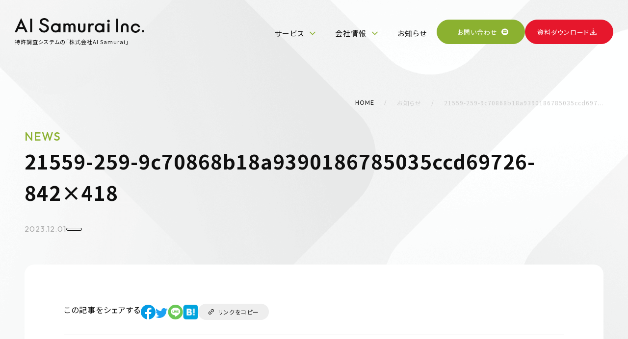

--- FILE ---
content_type: text/html; charset=UTF-8
request_url: https://aisamurai.co.jp/2023/12/01/publication-commemorative-special-lecture-2/21559-259-9c70868b18a9390186785035ccd69726-842x418/
body_size: 7817
content:
<!DOCTYPE html>
<html lang="ja">

<head>
  <title>21559-259-9c70868b18a9390186785035ccd69726-842×418 | 特許申請支援システムの「株式会社AI Samurai」</title>

		<!-- All in One SEO 4.1.2.3 -->
		<meta property="og:site_name" content="AI Samurai"/>
		<meta property="og:type" content="article"/>
		<meta property="og:title" content="21559-259-9c70868b18a9390186785035ccd69726-842×418 | 特許申請支援システムの「株式会社AI Samurai」"/>
		<meta property="fb:app_id" content="2702508909790821"/>
		<meta property="fb:admins" content="100032586221808"/>
		<meta property="og:image" content="https://aisamurai.co.jp/wp-content/themes/ai_samurai2023/assets_re/img/common/OGP.png"/>
		<meta property="og:image:secure_url" content="https://aisamurai.co.jp/wp-content/themes/ai_samurai2023/assets_re/img/common/OGP.png"/>
		<meta property="article:published_time" content="2023-12-01T04:59:03Z"/>
		<meta property="article:modified_time" content="2023-12-01T04:59:03Z"/>
		<meta name="twitter:card" content="summary_large_image"/>
		<meta name="twitter:domain" content="aisamurai.co.jp"/>
		<meta name="twitter:title" content="21559-259-9c70868b18a9390186785035ccd69726-842×418 | 特許申請支援システムの「株式会社AI Samurai」"/>
		<meta name="twitter:image" content="https://aisamurai.co.jp/wp-content/uploads/2019/09/rect-tumb.png"/>
		<script type="application/ld+json" class="aioseo-schema">
			{"@context":"https:\/\/schema.org","@graph":[{"@type":"WebSite","@id":"https:\/\/aisamurai.co.jp\/#website","url":"https:\/\/aisamurai.co.jp\/","name":"\u7279\u8a31\u7533\u8acb\u652f\u63f4\u30b7\u30b9\u30c6\u30e0\u306e\u300c\u682a\u5f0f\u4f1a\u793eAI Samurai\u300d","description":"\u79c1\u305f\u3061\u300cAI Samurai\u300d\u306f\u3001AI\u3067\u77e5\u8ca1\u696d\u52d9\u306e\u30c7\u30b8\u30bf\u30eb\u30b7\u30d5\u30c8\u3092\u30b5\u30dd\u30fc\u30c8\u3059\u308b \u985e\u4f3c\u6587\u732e\u8a55\u4fa1\u30b7\u30b9\u30c6\u30e0\u300cAI Samurai ONE\u300d\u3084\u3001\u6700\u77ed3\u65e5\u3067\u51fa\u9858\u524d\u306e\u8abf\u67fb\u3084\u66f8\u985e\u306e\u8349\u6848\u3092\u3054\u63d0\u6848\u3059\u308b\u300c\u307f\u3093\u306a\u306e\u7279\u8a31\u300d\u306a\u3069\u3092\u958b\u767a\u3057\u3066\u3044\u308b\u3001\u5927\u962a\u5927\u5b66\u3068\u5317\u9678\u5148\u7aef\u79d1\u5b66\u6280\u8853\u5927\u5b66\u9662\u5927\u5b66\u306b\u3088\u308b\u767a\u660e\u5275\u51faAI\u00ae\u4f01\u696d\u3067\u3059\u3002","publisher":{"@id":"https:\/\/aisamurai.co.jp\/#organization"}},{"@type":"Organization","@id":"https:\/\/aisamurai.co.jp\/#organization","name":"AI Samurai","url":"https:\/\/aisamurai.co.jp\/","logo":{"@type":"ImageObject","@id":"https:\/\/aisamurai.co.jp\/#organizationLogo","url":"https:\/\/aisamurai.co.jp\/wp-content\/uploads\/2019\/09\/rect-tumb.png","width":"1430","height":"750"},"image":{"@id":"https:\/\/aisamurai.co.jp\/#organizationLogo"}},{"@type":"BreadcrumbList","@id":"https:\/\/aisamurai.co.jp\/2023\/12\/01\/publication-commemorative-special-lecture-2\/21559-259-9c70868b18a9390186785035ccd69726-842x418\/#breadcrumblist","itemListElement":[{"@type":"ListItem","@id":"https:\/\/aisamurai.co.jp\/#listItem","position":"1","item":{"@type":"WebPage","@id":"https:\/\/aisamurai.co.jp\/","name":"Home","description":"\u79c1\u305f\u3061\u300cAI Samurai\u300d\u306f\u3001AI\u3067\u77e5\u8ca1\u696d\u52d9\u306e\u30c7\u30b8\u30bf\u30eb\u30b7\u30d5\u30c8\u3092\u30b5\u30dd\u30fc\u30c8\u3059\u308b \u985e\u4f3c\u6587\u732e\u8a55\u4fa1\u30b7\u30b9\u30c6\u30e0\u300cAI Samurai ONE\u300d\u3084\u3001\u6700\u77ed3\u65e5\u3067\u51fa\u9858\u524d\u306e\u8abf\u67fb\u3084\u66f8\u985e\u306e\u8349\u6848\u3092\u3054\u63d0\u6848\u3059\u308b\u300c\u307f\u3093\u306a\u306e\u7279\u8a31\u300d\u306a\u3069\u3092\u958b\u767a\u3057\u3066\u3044\u308b\u3001\u5927\u962a\u5927\u5b66\u3068\u5317\u9678\u5148\u7aef\u79d1\u5b66\u6280\u8853\u5927\u5b66\u9662\u5927\u5b66\u306b\u3088\u308b\u767a\u660e\u5275\u51faAI\u00ae\u4f01\u696d\u3067\u3059\u3002","url":"https:\/\/aisamurai.co.jp\/"},"nextItem":"https:\/\/aisamurai.co.jp\/2023\/12\/01\/publication-commemorative-special-lecture-2\/21559-259-9c70868b18a9390186785035ccd69726-842x418\/#listItem"},{"@type":"ListItem","@id":"https:\/\/aisamurai.co.jp\/2023\/12\/01\/publication-commemorative-special-lecture-2\/21559-259-9c70868b18a9390186785035ccd69726-842x418\/#listItem","position":"2","item":{"@type":"WebPage","@id":"https:\/\/aisamurai.co.jp\/2023\/12\/01\/publication-commemorative-special-lecture-2\/21559-259-9c70868b18a9390186785035ccd69726-842x418\/","name":"21559-259-9c70868b18a9390186785035ccd69726-842x418","url":"https:\/\/aisamurai.co.jp\/2023\/12\/01\/publication-commemorative-special-lecture-2\/21559-259-9c70868b18a9390186785035ccd69726-842x418\/"},"previousItem":"https:\/\/aisamurai.co.jp\/#listItem"}]},{"@type":"Person","@id":"https:\/\/aisamurai.co.jp\/author\/nishikawa\/#author","url":"https:\/\/aisamurai.co.jp\/author\/nishikawa\/","name":"Nishikawa","image":{"@type":"ImageObject","@id":"https:\/\/aisamurai.co.jp\/2023\/12\/01\/publication-commemorative-special-lecture-2\/21559-259-9c70868b18a9390186785035ccd69726-842x418\/#authorImage","url":"https:\/\/secure.gravatar.com\/avatar\/ebb59f3efe6a4140b7b9156ced8c1fde?s=96&d=mm&r=g","width":"96","height":"96","caption":"Nishikawa"}},{"@type":"ItemPage","@id":"https:\/\/aisamurai.co.jp\/2023\/12\/01\/publication-commemorative-special-lecture-2\/21559-259-9c70868b18a9390186785035ccd69726-842x418\/#itempage","url":"https:\/\/aisamurai.co.jp\/2023\/12\/01\/publication-commemorative-special-lecture-2\/21559-259-9c70868b18a9390186785035ccd69726-842x418\/","name":"21559-259-9c70868b18a9390186785035ccd69726-842\u00d7418 | \u7279\u8a31\u7533\u8acb\u652f\u63f4\u30b7\u30b9\u30c6\u30e0\u306e\u300c\u682a\u5f0f\u4f1a\u793eAI Samurai\u300d","inLanguage":"en-US","isPartOf":{"@id":"https:\/\/aisamurai.co.jp\/#website"},"breadcrumb":{"@id":"https:\/\/aisamurai.co.jp\/2023\/12\/01\/publication-commemorative-special-lecture-2\/21559-259-9c70868b18a9390186785035ccd69726-842x418\/#breadcrumblist"},"author":"https:\/\/aisamurai.co.jp\/2023\/12\/01\/publication-commemorative-special-lecture-2\/21559-259-9c70868b18a9390186785035ccd69726-842x418\/#author","creator":"https:\/\/aisamurai.co.jp\/2023\/12\/01\/publication-commemorative-special-lecture-2\/21559-259-9c70868b18a9390186785035ccd69726-842x418\/#author","datePublished":"2023-12-01T04:59:03+09:00","dateModified":"2023-12-01T04:59:03+09:00"}]}
		</script>
		<!-- All in One SEO -->

<link rel='dns-prefetch' href='//www.google.com'/>
<link rel='dns-prefetch' href='//code.jquery.com'/>
<link rel='dns-prefetch' href='//kit.fontawesome.com'/>
<link rel='dns-prefetch' href='//www.googleoptimize.com'/>
<link rel='dns-prefetch' href='//fonts.googleapis.com'/>
<link rel='dns-prefetch' href='//s.w.org'/>
<link rel="alternate" type="application/rss+xml" title="特許申請支援システムの「株式会社AI Samurai」 &raquo; Feed" href="https://aisamurai.co.jp/feed/"/>
<link rel="alternate" type="application/rss+xml" title="特許申請支援システムの「株式会社AI Samurai」 &raquo; Comments Feed" href="https://aisamurai.co.jp/comments/feed/"/>
<link rel="alternate" type="application/rss+xml" title="特許申請支援システムの「株式会社AI Samurai」 &raquo; 21559-259-9c70868b18a9390186785035ccd69726-842&#215;418 Comments Feed" href="https://aisamurai.co.jp/2023/12/01/publication-commemorative-special-lecture-2/21559-259-9c70868b18a9390186785035ccd69726-842x418/feed/"/>
		<script type="text/javascript">window._wpemojiSettings={"baseUrl":"https:\/\/s.w.org\/images\/core\/emoji\/13.1.0\/72x72\/","ext":".png","svgUrl":"https:\/\/s.w.org\/images\/core\/emoji\/13.1.0\/svg\/","svgExt":".svg","source":{"concatemoji":"https:\/\/aisamurai.co.jp\/wp-includes\/js\/wp-emoji-release.min.js?ver=5.8.12"}};!function(e,a,t){var n,r,o,i=a.createElement("canvas"),p=i.getContext&&i.getContext("2d");function s(e,t){var a=String.fromCharCode;p.clearRect(0,0,i.width,i.height),p.fillText(a.apply(this,e),0,0);e=i.toDataURL();return p.clearRect(0,0,i.width,i.height),p.fillText(a.apply(this,t),0,0),e===i.toDataURL()}function c(e){var t=a.createElement("script");t.src=e,t.defer=t.type="text/javascript",a.getElementsByTagName("head")[0].appendChild(t)}for(o=Array("flag","emoji"),t.supports={everything:!0,everythingExceptFlag:!0},r=0;r<o.length;r++)t.supports[o[r]]=function(e){if(!p||!p.fillText)return!1;switch(p.textBaseline="top",p.font="600 32px Arial",e){case"flag":return s([127987,65039,8205,9895,65039],[127987,65039,8203,9895,65039])?!1:!s([55356,56826,55356,56819],[55356,56826,8203,55356,56819])&&!s([55356,57332,56128,56423,56128,56418,56128,56421,56128,56430,56128,56423,56128,56447],[55356,57332,8203,56128,56423,8203,56128,56418,8203,56128,56421,8203,56128,56430,8203,56128,56423,8203,56128,56447]);case"emoji":return!s([10084,65039,8205,55357,56613],[10084,65039,8203,55357,56613])}return!1}(o[r]),t.supports.everything=t.supports.everything&&t.supports[o[r]],"flag"!==o[r]&&(t.supports.everythingExceptFlag=t.supports.everythingExceptFlag&&t.supports[o[r]]);t.supports.everythingExceptFlag=t.supports.everythingExceptFlag&&!t.supports.flag,t.DOMReady=!1,t.readyCallback=function(){t.DOMReady=!0},t.supports.everything||(n=function(){t.readyCallback()},a.addEventListener?(a.addEventListener("DOMContentLoaded",n,!1),e.addEventListener("load",n,!1)):(e.attachEvent("onload",n),a.attachEvent("onreadystatechange",function(){"complete"===a.readyState&&t.readyCallback()})),(n=t.source||{}).concatemoji?c(n.concatemoji):n.wpemoji&&n.twemoji&&(c(n.twemoji),c(n.wpemoji)))}(window,document,window._wpemojiSettings);</script>
		<style type="text/css">img.wp-smiley,img.emoji{display:inline!important;border:none!important;box-shadow:none!important;height:1em!important;width:1em!important;margin:0 .07em!important;vertical-align:-.1em!important;background:none!important;padding:0!important}</style>
	<link rel='stylesheet' id='dashicons-css' href='https://aisamurai.co.jp/wp-includes/css/dashicons.min.css?ver=5.8.12' type='text/css' media='all'/>
<link rel='stylesheet' id='contact-form-7-css' href='https://aisamurai.co.jp/wp-content/plugins/contact-form-7/includes/css/styles.css?ver=5.3.2' type='text/css' media='all'/>
<link rel='stylesheet' id='contact-form-7-confirm-css' href='https://aisamurai.co.jp/wp-content/plugins/contact-form-7-add-confirm/includes/css/styles.css?ver=5.1' type='text/css' media='all'/>
<link rel='stylesheet' id='ai_samurai-style-css' href='https://aisamurai.co.jp/wp-content/themes/ai_samurai2023/style.css?ver=5.8.12' type='text/css' media='all'/>
<link rel='stylesheet' id='google-fonts-css' href='https://fonts.googleapis.com/css2?family=Jost:wght@400;500;600&#038;display=swap' type='text/css' media='all'/>
<script type='text/javascript' src='https://aisamurai.co.jp/wp-includes/js/jquery/jquery.min.js?ver=3.6.0' id='jquery-core-js'></script>
<script type='text/javascript' defer='defer' src='https://aisamurai.co.jp/wp-includes/js/jquery/jquery-migrate.min.js?ver=3.3.2' id='jquery-migrate-js'></script>
<link rel="https://api.w.org/" href="https://aisamurai.co.jp/wp-json/"/><link rel="alternate" type="application/json" href="https://aisamurai.co.jp/wp-json/wp/v2/media/19867"/><link rel="EditURI" type="application/rsd+xml" title="RSD" href="https://aisamurai.co.jp/xmlrpc.php?rsd"/>
<link rel="wlwmanifest" type="application/wlwmanifest+xml" href="https://aisamurai.co.jp/wp-includes/wlwmanifest.xml"/> 
<meta name="generator" content="WordPress 5.8.12"/>
<link rel='shortlink' href='https://aisamurai.co.jp/?p=19867'/>
<link rel="alternate" type="application/json+oembed" href="https://aisamurai.co.jp/wp-json/oembed/1.0/embed?url=https%3A%2F%2Faisamurai.co.jp%2F2023%2F12%2F01%2Fpublication-commemorative-special-lecture-2%2F21559-259-9c70868b18a9390186785035ccd69726-842x418%2F"/>
<link rel="alternate" type="text/xml+oembed" href="https://aisamurai.co.jp/wp-json/oembed/1.0/embed?url=https%3A%2F%2Faisamurai.co.jp%2F2023%2F12%2F01%2Fpublication-commemorative-special-lecture-2%2F21559-259-9c70868b18a9390186785035ccd69726-842x418%2F&#038;format=xml"/>
		<script>document.documentElement.className=document.documentElement.className.replace('no-js','js');</script>
		<style type="text/css">.recentcomments a{display:inline!important;padding:0!important;margin:0!important}</style>
<!-- BEGIN: WP Social Bookmarking Light HEAD -->


<script>(function(d,s,id){var js,fjs=d.getElementsByTagName(s)[0];if(d.getElementById(id))return;js=d.createElement(s);js.id=id;js.src="//connect.facebook.net/en_US/sdk.js#xfbml=1&version=v2.7";fjs.parentNode.insertBefore(js,fjs);}(document,'script','facebook-jssdk'));</script>

<style type="text/css">.wp_social_bookmarking_light{border:0!important;padding:10px 0 20px 0!important;margin:0!important}.wp_social_bookmarking_light div{float:left!important;border:0!important;padding:0!important;margin:0 5px 0 0!important;min-height:30px!important;line-height:18px!important;text-indent:0!important}.wp_social_bookmarking_light img{border:0!important;padding:0;margin:0;vertical-align:top!important}.wp_social_bookmarking_light_clear{clear:both!important}#fb-root{display:none}.wsbl_facebook_like iframe{max-width:none!important}.wsbl_pinterest a{border:0!important}</style>
<!-- END: WP Social Bookmarking Light HEAD -->
<style type="text/css">.icon-samurai-icon{}.green-message{color:#00a29a}.note{}.red-message{background:none repeat scroll 0 0 #da4d31;color:#fff;text-shadow:none;font-size:14px;line-height:24px;padding:10px}.grey-message{background:none repeat scroll 0 0 #53555c;color:#fff;text-shadow:none;font-size:14px;line-height:24px;padding:10px}.left-block{background:none repeat scroll 0 0 , radial-gradient(ellipse at center center,#fff 0%,#f2f2f2 100%) repeat scroll 0 0 rgba(0,0,0,0);color:#8b8e97;padding:10px;margin:10px;float:left}.right-block{background:none repeat scroll 0 0 , radial-gradient(ellipse at center center,#fff 0%,#f2f2f2 100%) repeat scroll 0 0 rgba(0,0,0,0);color:#8b8e97;padding:10px;margin:10px;float:right}.blockquotes{background:none;border-left:5px solid #f1f1f1;color:#8b8e97;font-size:14px;font-style:italic;line-height:22px;padding-left:15px;padding:10px;width:60%;float:left}</style>  <meta charset="UTF-8"/>
  <meta name="viewport" content="width=device-width,initial-scale=1,user-scalable=no"/>

  <meta http-equiv="X-UA-Compatible" content="ie=edge"/>
  <meta name="format-detection" content="telephone=no"/>
  
  <link rel="preconnect" href="https://fonts.googleapis.com">
  <link rel="preconnect" href="https://fonts.gstatic.com" crossorigin>
  <link href="https://fonts.googleapis.com/css2?family=Inter&family=Noto+Sans+JP:wght@400;500;600;700;800;900&family=Outfit:wght@250;400;500;600&Oswald:wght@600&display=swap" rel="stylesheet">

  <link rel="canonical" href="https://aisamurai.co.jp/2023/12/01/publication-commemorative-special-lecture-2/21559-259-9c70868b18a9390186785035ccd69726-842x418/"/>

  <script src="https://code.jquery.com/jquery-3.7.0.min.js" integrity="sha256-2Pmvv0kuTBOenSvLm6bvfBSSHrUJ+3A7x6P5Ebd07/g=" crossorigin="anonymous"></script>
  <script src="https://aisamurai.co.jp/wp-content/themes/ai_samurai2023/assets_re/js/script.js"></script>
    
  <link rel="stylesheet" media="all" href="https://aisamurai.co.jp/wp-content/themes/ai_samurai2023/assets_re/css/reset.css"/>
  <link rel="stylesheet" media="all" href="https://aisamurai.co.jp/wp-content/themes/ai_samurai2023/assets_re/css/layout.css"/>

  <link rel="icon" href="https://aisamurai.co.jp/wp-content/themes/ai_samurai2023/assets_re/img/favicon.ico"/>
  <link rel="apple-touch-icon" sizes="180x180" href="https://aisamurai.co.jp/wp-content/themes/ai_samurai2023/assets_re/img/home.png"/>

</head>

<body data-rsssl=1 class="body 21559-259-9c70868b18a9390186785035ccd69726-842x418">

  <header class="header">
    <div class="header-inner">
      <a class="header-logo__link" href="/">
        <h1 class="header-logo">
          <img src="https://aisamurai.co.jp/wp-content/themes/ai_samurai2023/assets_re/img/common/img_logo_black.svg" alt="AI Samurai Inc.">
        </h1>
        <p class="header-sub">特許調査システムの「株式会社AI Samurai」</p>
      </a>
      <nav class="header-nav">
        <ul class="header-nav-list">
          <li class="header-nav-list__item header-nav-list__item--has">
            <a class="header-nav-list__link header-nav-list__link--arrow" href="">サービス</a>
            
            <div class="header-nav-child">
              <div class="header-nav-child__inner">
                <div class="header-nav-child__sub">
                  <p class="header-nav-child-title en">SERVICE</p>
                  <p class="header-nav-child-sub">サービス</p>
                </div>
                <ul class="header-nav-child-list">
                  <li class="header-nav-child-list__item">
                    <a href="/aisamuraione/">AI Samurai ONE</a>
                  </li>
                  <li class="header-nav-child-list__item">
                    <a href="/aisamuraizero/">AI Samurai ZERO</a>
                  </li>
                  <li class="header-nav-child-list__item">
                    <a href="/minnano-tokkyo/" target="_blank">みんなの特許</a>
                  </li>
                  <li class="header-nav-child-list__item">
                    <a href="/iplandscape/
                    " target="_blank">IP LANDSCAPE 特許検索</a>
                  </li>
                </ul>
              </div>
            </div>
            
          </li>
          <li class="header-nav-list__item header-nav-list__item--has">
            <a class="header-nav-list__link header-nav-list__link--arrow" href="">会社情報</a>
            
            <div class="header-nav-child">
              <div class="header-nav-child__inner">
                <div class="header-nav-child__sub">
                  <p class="header-nav-child-title en">COMPANY</p>
                  <p class="header-nav-child-sub">会社情報</p>
                </div>
                <ul class="header-nav-child-list">
                  <li class="header-nav-child-list__item">
                    <a href="/company/">会社概要</a>
                  </li>
                  <li class="header-nav-child-list__item">
                    <a href="/greeting/">代表挨拶</a>
                  </li>
                  <li class="header-nav-child-list__item">
                    <a href="/whoweare/">役員紹介</a>
                  </li>
                  <li class="header-nav-child-list__item">
                    <a href="/ip-education/">知財教育</a>
                  </li>
                </ul>
              </div>
            </div>
          </li>
          <li class="header-nav-list__item">
            <a class="header-nav-list__link" href="/news/">お知らせ</a>
          </li>
        </ul>
        <div class="header-nav-btn header-nav-btn__contact"><a href="/contact/">お問い合わせ</a></div>
        <div class="header-nav-btn header-nav-btn__download"><a href="/form/">資料ダウンロード</a></div>
      </nav>
    </div>
    
    <div class="header-toggle">
      <div>
        <span></span>
        <span></span>
        <span></span>
      </div>
    </div>
  </header>
  
  <nav class="spmenu">
    <div class="spmenu-inner">
      <ul class="spmenu-list">
        <li class="spmenu-list__item">
          <a class="spmenu-list__link spmenu-list__link--icon" href="">サービス</a>
          <div class="spmenu-child">
            <div class="spmenu-child__inner">
              <ul class="spmenu-child-list">
                <li class="spmenu-child-list__item">
                  <a href="/aisamuraione/">AI Samurai ONE</a>
                </li>
                <li class="spmenu-child-list__item">
                  <a href="/aisamuraizero/">AI Samurai ZERO</a>
                </li>
                <li class="spmenu-child-list__item spmenu-child-list__item--link">
                  <a href="/minnano-tokkyo/" target="_blank">みんなの特許</a>
                </li>
                <li class="spmenu-child-list__item spmenu-child-list__item--link">
                  <a href="/iplandscape/
                  " target="_blank">IP LANDSCAPE 特許検索</a>
                </li>
              </ul>
            </div>
          </div>
        </li>
        <li class="spmenu-list__item ">
          <a class="spmenu-list__link spmenu-list__link--icon" href="">会社情報</a>
          
          <div class="spmenu-child">
            <div class="spmenu-child__inner">
              <ul class="spmenu-child-list">
                <li class="spmenu-child-list__item">
                  <a href="/company/">会社概要</a>
                </li>
                <li class="spmenu-child-list__item">
                  <a href="/greeting/">代表挨拶</a>
                </li>
                <li class="spmenu-child-list__item">
                  <a href="/whoweare/">役員紹介</a>
                </li>
                <li class="spmenu-child-list__item">
                  <a href="/ip-education/">知財教育</a>
                </li>
              </ul>
            </div>
          </div>
        </li>
        <li class="spmenu-list__item">
          <a class="spmenu-list__link" href="/news/">お知らせ</a>
        </li>
        <li class="spmenu-list__item">
          <a class="spmenu-list__link" href="/privacypolicy/">プライバシーポリシー</a>
        </li>
        <li class="spmenu-list__item">
          <a class="spmenu-list__link" href="https://aisamurai.co.jp/wp-content/themes/ai_samurai2023/assets/download-file/AI_Samurai_terms-of-service.pdf" target="_blank">利用規約</a>
        </li>
      </ul>
      <div class="spmenu-btn header-nav-btn header-nav-btn__contact"><a href="/contact/">お問い合わせ</a></div>
      <div class="spmenu-btn header-nav-btn header-nav-btn__download"><a href="/form/">資料ダウンロード</a></div>
    </div>
  </nav>
<main class="main news lower">
  <nav class="pan inner">
    <ul class="pan-list">
      <li class="pan-item pan-home en"><a href="/">HOME</a></li>
      <li class="pan-item"><a href="/news/">お知らせ</a></li>
      <li class="pan-item">21559-259-9c70868b18a9390186785035ccd697...</li>
    </ul>
  </nav>
  
  <section class="lower-mv lower-mv-news fadein">
    <div class="inner">
      <div class="lower-mv-head">
        <h2 class="lower-mv-title lower-mv-title-news">21559-259-9c70868b18a9390186785035ccd69726-842&#215;418</h2>
        <p class="lower-mv-label en">NEWS</p>
      </div>
      <div class="news-head news-head-mv">
        <span class="news-head__data en">2023.12.01</span>
        <span class="news-head__category">
                  </span>
      </div>
    </div>
  </section>
  
  <section class="news-detail fadein">
    <div class="inner">
      <div class="lower-box">
        <div class="news-detail-head">
          <p class="news-detail-head__title">この記事をシェアする</p>
          <div class="news-detail-group">
            <ul class="news-detail-sns">
              <li class="news-detail-sns__item"><a href="http://www.facebook.com/share.php?u=https://aisamurai.co.jp/2023/12/01/publication-commemorative-special-lecture-2/21559-259-9c70868b18a9390186785035ccd69726-842x418/" target="_blank" rel="noopenner"><img src="https://aisamurai.co.jp/wp-content/themes/ai_samurai2023/assets_re/img/news/icon_facebook.svg" alt="facebook"></a></li>
              <li class="news-detail-sns__item"><a href="https://twitter.com/share?url=https://aisamurai.co.jp/2023/12/01/publication-commemorative-special-lecture-2/21559-259-9c70868b18a9390186785035ccd69726-842x418/&text=21559-259-9c70868b18a9390186785035ccd69726-842&#215;418" target="_blank" rel="noopenner"><img src="https://aisamurai.co.jp/wp-content/themes/ai_samurai2023/assets_re/img/news/icon_twitter.svg" alt="twitter"></a></li>
              <li class="news-detail-sns__item"><a href="https://social-plugins.line.me/lineit/share?url=https://aisamurai.co.jp/2023/12/01/publication-commemorative-special-lecture-2/21559-259-9c70868b18a9390186785035ccd69726-842x418/" target="_blank" rel="noopenner"><img src="https://aisamurai.co.jp/wp-content/themes/ai_samurai2023/assets_re/img/news/icon_line.svg" alt="line"></a></li>
              <li class="news-detail-sns__item"><a href="//b.hatena.ne.jp/add?mode=confirm&url=https%3A%2F%2Faisamurai.co.jp%2F2023%2F12%2F01%2Fpublication-commemorative-special-lecture-2%2F21559-259-9c70868b18a9390186785035ccd69726-842x418%2F&title=21559-259-9c70868b18a9390186785035ccd69726-842%26%23215%3B418" target="_blank" rel="noopenner"><img src="https://aisamurai.co.jp/wp-content/themes/ai_samurai2023/assets_re/img/news/icon_hatena.svg" alt="hatena"></a></li>
            </ul>
            <p class="news-detail-copy"><a href=""><span class="news-detail-copy__bg js-copy" data-url="https://aisamurai.co.jp/2023/12/01/publication-commemorative-special-lecture-2/21559-259-9c70868b18a9390186785035ccd69726-842x418/">リンクをコピー</span></a></p>
          </div>
        </div>
        
        <div class="news-detail-contents">
                  </div>
      </div>
      
      <div class="news-detail-nav">
                  <div class="news-detail-nav__item news-detail-nav__item--blank">
            
          </div>
                
        <div class="news-detail-nav__back">
          <a href="/news/">一覧へ戻る</a>
        </div>
        
                  <div class="news-detail-nav__item news-detail-nav__item--blank">
            
          </div>
                
        
      </div>
    </div>
  </section>


<section class="top-nav">
  <div class="inner">
    <div class="top-nav__box top-nav-contact">
      <h3 class="top-nav__title en">CONTACT</h3>
      <p class="top-nav__sub">お問い合わせ</p>
      <p class="top-nav__text">サービスに関するご相談、<br class="sp-only">その他のお問い合わせは、<br class="pc-only">以下のフォーム<br class="sp-only">よりご連絡ください。</p>
      <div class="top-nav__nav btn"><a href="/contact/"><sapn class="top-nav__nav--icon">お問い合わせ</sapn></a></div>
    </div>
    <div class="top-nav__box top-nav-download">
      <h3 class="top-nav__title en">DOWNLOAD</h3>
      <p class="top-nav__sub">資料のダウンロード</p>
      <p class="top-nav__text">「AI Samurai ONE / ZERO」の特徴などの<br>資料をご用意しています。</p>
      <div class="top-nav__nav btn"><a href="/form/"><sapn class="top-nav__nav--icon">資料ダウンロード</sapn></a></div>
    </div>
  </div>
</section></main>


    <div class="fixed fixed-one">
    <div class="fixed-close"><img src="https://aisamurai.co.jp/wp-content/themes/ai_samurai2023/assets_re/img/common/icon_close.svg" alt="close"></div>
    <a class="fixed-link smooth" href="/form/">
      <p class="fixed-label">特許申請業務のオールインワンツール</p>
      <p class="fixed-title en">　　　AI Samurai ONE / ZERO</p>
      <p class="fixed-copy">©️TEZUKA PRODUCTIONS</p>
      <p class="fixed-text"><span class="fixed-text-arrow">資料ダウンロードはこちら</span></p>
      <figure class="fixed-abs">
        <img src="https://aisamurai.co.jp/wp-content/themes/ai_samurai2023/assets_re/img/common/img_fixed_img.svg" alt="©️TEZUKA PRODUCTIONS">
      </figure>
    </a>
  </div>
  
  <footer class="footer">
    <div class="inner">
      <div class="footer-top">
        <div class="footer-head">
          <h2 class="footer-logo"><a href=""><img src="https://aisamurai.co.jp/wp-content/themes/ai_samurai2023/assets_re/img/common/img_logo_white.svg" alt="AI Samurai Inc."></a></h2>
          <p class="footer-sub">特許調査システムの「株式会社AI Samurai」</p>
          <div class="footer-info">
            <p class="footer-info__name">株式会社 AI Samurai</p>
            <p class="footer-info__address">〒100-0004<br>東京都千代田区大手町一丁目6番1号 大手町ビル4階</p>
          </div>
        </div>

        <nav class="footer-nav">
          <div class="footer-nav-set">
            <div class="footer-nav-label">サービス</div>
            <ul class="footer-nav-list footer-nav-list__left">
              <li class="footer-nav-list__item"><a href="/aisamuraione/">AI Samurai ONE</a></li>
              <li class="footer-nav-list__item"><a href="/aisamuraizero/">AI Samurai ZERO</a></li>
              <li class="footer-nav-list__item footer-nav-list__item--link"><a href="/minnano-tokkyo/" target="_blank">みんなの特許</a></li>
              <li class="footer-nav-list__item footer-nav-list__item--link"><a href="/iplandscape/
" target="_blank">IP LANDSCAPE 特許検索</a></li>
              <li class="footer-nav-list__item footer-nav-list__item--link"><a href="/landingpage/" target="_blank">旧）AI Samurai</a></li>
            </ul>
          </div>
          <div class="footer-nav-set">
            <div class="footer-nav-label">会社情報</div>
            <ul class="footer-nav-list">
              <li class="footer-nav-list__item"><a href="/company/">会社概要</a></li>
              <li class="footer-nav-list__item"><a href="/greeting/">代表挨拶</a></li>
              <li class="footer-nav-list__item"><a href="/whoweare/">役員紹介</a></li>
              <li class="footer-nav-list__item"><a href="/ip-education/">知財教育</a></li>
            </ul>
          </div>
          <div class="footer-nav-set">
            <p class="footer-nav-item"><a href="/news/">お知らせ</a></p>
            <p class="footer-nav-item"><a href="/form/">資料請求フォーム</a></p>
            <p class="footer-nav-item"><a href="/contact/">お問い合わせフォーム</a></p>

          </div>
          <div class="footer-nav-set">
            <p class="footer-nav-item"><a href="/privacypolicy/">プライバシーポリシー</a></p>
            <p class="footer-nav-item"><a href="https://aisamurai.co.jp/wp-content/themes/ai_samurai2023/assets/download-file/AI_Samurai_information-security-policy.pdf" target="_blank">情報セキュリティーポリシー</a></p>
            <p class="footer-nav-item"><a href="https://aisamurai.co.jp/wp-content/themes/ai_samurai2023/assets/download-file/AI_Samurai_terms-of-service.pdf" target="_blank">利用規約</a></p>
            <p class="footer-nav-item"><a href="https://aisamurai.co.jp/wp-content/themes/ai_samurai2023/assets/download-file/AI_Samurai_terms-of-service-externals.pdf" target="_blank">外部サービス利用一覧</a></p>
          </div>
        </nav>
      </div>

      <div class="footer-bottom">
        <ul class="footer-sns">
          <li class="footer-sns__item"><a href="https://twitter.com/aisamurai_inc" target="_blank" rel="noopener"><img src="https://aisamurai.co.jp/wp-content/themes/ai_samurai2023/assets_re/img/common/icon_sns_twitter.svg" alt="twitter"></a></li>
          <li class="footer-sns__item"><a href="https://www.instagram.com/aisamuraiinc/" target="_blank" rel="noopener"><img src="https://aisamurai.co.jp/wp-content/themes/ai_samurai2023/assets_re/img/common/icon_sns_instagram.svg" alt="instagram"></a></li>
          <li class="footer-sns__item"><a href="https://note.com/aisamurai" target="_blank" rel="noopener"><img src="https://aisamurai.co.jp/wp-content/themes/ai_samurai2023/assets_re/img/common/icon_sns_note.svg" alt="note"></a></li>
          <li class="footer-sns__item"><a href="https://ja-jp.facebook.com/shirasakapat/" target="_blank" rel="noopener"><img src="https://aisamurai.co.jp/wp-content/themes/ai_samurai2023/assets_re/img/common/icon_sns_facebook.svg" alt="facebook"></a></li>
          <li class="footer-sns__item"><a href="https://www.youtube.com/channel/UCPU2N2fekiUtMFqbCnokmpg" target="_blank" rel="noopener"><img src="https://aisamurai.co.jp/wp-content/themes/ai_samurai2023/assets_re/img/common/icon_sns_youtube.svg" alt="youtube"></a></li>
          <li class="footer-sns__item"><a href="https://www.tiktok.com/@aisamurai" target="_blank" rel="noopener"><img src="https://aisamurai.co.jp/wp-content/themes/ai_samurai2023/assets_re/img/common/icon_sns_tiktok.svg" alt="tiktok"></a></li>
        </ul>
        <p class="footer-copy inter">Copyright ©︎ AI Samurai Inc. All Rights Reserved.</p>
      </div>
    </div>
  </footer>
<script>var thanksPage={4166:'https://aisamurai.co.jp/contact/thanks/',4695:'https://aisamurai.co.jp/en/contact/thanks/',10750:'https://aisamurai.co.jp/resource/form/thanks/',19424:'https://aisamurai.co.jp/aisamuraione-thanks/',};document.addEventListener('wpcf7mailsent',function(event){location=thanksPage[event.detail.contactFormId];},false);</script>
<!-- BEGIN: WP Social Bookmarking Light FOOTER -->
    <script>!function(d,s,id){var js,fjs=d.getElementsByTagName(s)[0],p=/^http:/.test(d.location)?'http':'https';if(!d.getElementById(id)){js=d.createElement(s);js.id=id;js.src=p+'://platform.twitter.com/widgets.js';fjs.parentNode.insertBefore(js,fjs);}}(document,'script','twitter-wjs');</script>


<!-- END: WP Social Bookmarking Light FOOTER -->
<script type='text/javascript' id='contact-form-7-js-extra'>//<![CDATA[
var wpcf7={"apiSettings":{"root":"https:\/\/aisamurai.co.jp\/wp-json\/contact-form-7\/v1","namespace":"contact-form-7\/v1"}};
//]]></script>
<script type='text/javascript' defer='defer' src='https://aisamurai.co.jp/wp-content/plugins/contact-form-7/includes/js/scripts.js?ver=5.3.2' id='contact-form-7-js'></script>
<script type='text/javascript' defer='defer' src='https://aisamurai.co.jp/wp-includes/js/jquery/jquery.form.min.js?ver=4.3.0' id='jquery-form-js'></script>
<script type='text/javascript' defer='defer' src='https://aisamurai.co.jp/wp-content/plugins/contact-form-7-add-confirm/includes/js/scripts.js?ver=5.1' id='contact-form-7-confirm-js'></script>
<script type='text/javascript' defer='defer' src='https://www.google.com/recaptcha/api.js?render=6LdhgYUaAAAAAA8mGqIW6OQpokjsKZ4ExtlSnTjO&#038;ver=3.0' id='google-recaptcha-js'></script>
<script type='text/javascript' id='wpcf7-recaptcha-js-extra'>//<![CDATA[
var wpcf7_recaptcha={"sitekey":"6LdhgYUaAAAAAA8mGqIW6OQpokjsKZ4ExtlSnTjO","actions":{"homepage":"homepage","contactform":"contactform"}};
//]]></script>
<script type='text/javascript' defer='defer' src='https://aisamurai.co.jp/wp-content/plugins/contact-form-7/modules/recaptcha/script.js?ver=5.3.2' id='wpcf7-recaptcha-js'></script>
<script type='text/javascript' defer='defer' src='https://aisamurai.co.jp/wp-content/plugins/wp-smushit/app/assets/js/smush-lazy-load.min.js?ver=3.8.7' id='smush-lazy-load-js'></script>
<script type='text/javascript' defer='defer' src='https://aisamurai.co.jp/wp-content/themes/ai_samurai2023/assets/js/navigation.js?ver=20151215' id='ai_samurai-navigation-js'></script>
<script type='text/javascript' defer='defer' src='https://aisamurai.co.jp/wp-content/themes/ai_samurai2023/assets/js/skip-link-focus-fix.js?ver=20151215' id='ai_samurai-skip-link-focus-fix-js'></script>
<script type='text/javascript' defer='defer' src='https://code.jquery.com/jquery-2.2.4.min.js?ver=5.8.12' id='ai_samurai-jquery-js'></script>
<script type='text/javascript' defer='defer' src='https://aisamurai.co.jp/wp-content/themes/ai_samurai2023/assets/js/smoothscroll.min.js?ver=5.8.12' id='ai_samurai-smooth-js'></script>
<script type='text/javascript' defer='defer' src='https://kit.fontawesome.com/c880f0e165.js?ver=5.8.12' id='ai_samurai-fontawesome-js' crossorigin='anonymous' defer></script>
<script type='text/javascript' defer='defer' src='https://www.googleoptimize.com/optimize.js?id=OPT-KL2V7ZS&#038;ver=5.8.12' id='ai_samurai-googleOptimize-js'></script>
<script type='text/javascript' async='async' src='https://aisamurai.co.jp/wp-content/themes/ai_samurai2023/assets/js/app-min.js?ver=5.8.12' id='ai_samurai-js-js'></script>
<script type='text/javascript' defer='defer' src='https://aisamurai.co.jp/wp-includes/js/wp-embed.min.js?ver=5.8.12' id='wp-embed-js'></script>
</body>

</html>


--- FILE ---
content_type: text/html; charset=utf-8
request_url: https://www.google.com/recaptcha/api2/anchor?ar=1&k=6LdhgYUaAAAAAA8mGqIW6OQpokjsKZ4ExtlSnTjO&co=aHR0cHM6Ly9haXNhbXVyYWkuY28uanA6NDQz&hl=en&v=PoyoqOPhxBO7pBk68S4YbpHZ&size=invisible&anchor-ms=20000&execute-ms=30000&cb=rus5rhsbx4b2
body_size: 48870
content:
<!DOCTYPE HTML><html dir="ltr" lang="en"><head><meta http-equiv="Content-Type" content="text/html; charset=UTF-8">
<meta http-equiv="X-UA-Compatible" content="IE=edge">
<title>reCAPTCHA</title>
<style type="text/css">
/* cyrillic-ext */
@font-face {
  font-family: 'Roboto';
  font-style: normal;
  font-weight: 400;
  font-stretch: 100%;
  src: url(//fonts.gstatic.com/s/roboto/v48/KFO7CnqEu92Fr1ME7kSn66aGLdTylUAMa3GUBHMdazTgWw.woff2) format('woff2');
  unicode-range: U+0460-052F, U+1C80-1C8A, U+20B4, U+2DE0-2DFF, U+A640-A69F, U+FE2E-FE2F;
}
/* cyrillic */
@font-face {
  font-family: 'Roboto';
  font-style: normal;
  font-weight: 400;
  font-stretch: 100%;
  src: url(//fonts.gstatic.com/s/roboto/v48/KFO7CnqEu92Fr1ME7kSn66aGLdTylUAMa3iUBHMdazTgWw.woff2) format('woff2');
  unicode-range: U+0301, U+0400-045F, U+0490-0491, U+04B0-04B1, U+2116;
}
/* greek-ext */
@font-face {
  font-family: 'Roboto';
  font-style: normal;
  font-weight: 400;
  font-stretch: 100%;
  src: url(//fonts.gstatic.com/s/roboto/v48/KFO7CnqEu92Fr1ME7kSn66aGLdTylUAMa3CUBHMdazTgWw.woff2) format('woff2');
  unicode-range: U+1F00-1FFF;
}
/* greek */
@font-face {
  font-family: 'Roboto';
  font-style: normal;
  font-weight: 400;
  font-stretch: 100%;
  src: url(//fonts.gstatic.com/s/roboto/v48/KFO7CnqEu92Fr1ME7kSn66aGLdTylUAMa3-UBHMdazTgWw.woff2) format('woff2');
  unicode-range: U+0370-0377, U+037A-037F, U+0384-038A, U+038C, U+038E-03A1, U+03A3-03FF;
}
/* math */
@font-face {
  font-family: 'Roboto';
  font-style: normal;
  font-weight: 400;
  font-stretch: 100%;
  src: url(//fonts.gstatic.com/s/roboto/v48/KFO7CnqEu92Fr1ME7kSn66aGLdTylUAMawCUBHMdazTgWw.woff2) format('woff2');
  unicode-range: U+0302-0303, U+0305, U+0307-0308, U+0310, U+0312, U+0315, U+031A, U+0326-0327, U+032C, U+032F-0330, U+0332-0333, U+0338, U+033A, U+0346, U+034D, U+0391-03A1, U+03A3-03A9, U+03B1-03C9, U+03D1, U+03D5-03D6, U+03F0-03F1, U+03F4-03F5, U+2016-2017, U+2034-2038, U+203C, U+2040, U+2043, U+2047, U+2050, U+2057, U+205F, U+2070-2071, U+2074-208E, U+2090-209C, U+20D0-20DC, U+20E1, U+20E5-20EF, U+2100-2112, U+2114-2115, U+2117-2121, U+2123-214F, U+2190, U+2192, U+2194-21AE, U+21B0-21E5, U+21F1-21F2, U+21F4-2211, U+2213-2214, U+2216-22FF, U+2308-230B, U+2310, U+2319, U+231C-2321, U+2336-237A, U+237C, U+2395, U+239B-23B7, U+23D0, U+23DC-23E1, U+2474-2475, U+25AF, U+25B3, U+25B7, U+25BD, U+25C1, U+25CA, U+25CC, U+25FB, U+266D-266F, U+27C0-27FF, U+2900-2AFF, U+2B0E-2B11, U+2B30-2B4C, U+2BFE, U+3030, U+FF5B, U+FF5D, U+1D400-1D7FF, U+1EE00-1EEFF;
}
/* symbols */
@font-face {
  font-family: 'Roboto';
  font-style: normal;
  font-weight: 400;
  font-stretch: 100%;
  src: url(//fonts.gstatic.com/s/roboto/v48/KFO7CnqEu92Fr1ME7kSn66aGLdTylUAMaxKUBHMdazTgWw.woff2) format('woff2');
  unicode-range: U+0001-000C, U+000E-001F, U+007F-009F, U+20DD-20E0, U+20E2-20E4, U+2150-218F, U+2190, U+2192, U+2194-2199, U+21AF, U+21E6-21F0, U+21F3, U+2218-2219, U+2299, U+22C4-22C6, U+2300-243F, U+2440-244A, U+2460-24FF, U+25A0-27BF, U+2800-28FF, U+2921-2922, U+2981, U+29BF, U+29EB, U+2B00-2BFF, U+4DC0-4DFF, U+FFF9-FFFB, U+10140-1018E, U+10190-1019C, U+101A0, U+101D0-101FD, U+102E0-102FB, U+10E60-10E7E, U+1D2C0-1D2D3, U+1D2E0-1D37F, U+1F000-1F0FF, U+1F100-1F1AD, U+1F1E6-1F1FF, U+1F30D-1F30F, U+1F315, U+1F31C, U+1F31E, U+1F320-1F32C, U+1F336, U+1F378, U+1F37D, U+1F382, U+1F393-1F39F, U+1F3A7-1F3A8, U+1F3AC-1F3AF, U+1F3C2, U+1F3C4-1F3C6, U+1F3CA-1F3CE, U+1F3D4-1F3E0, U+1F3ED, U+1F3F1-1F3F3, U+1F3F5-1F3F7, U+1F408, U+1F415, U+1F41F, U+1F426, U+1F43F, U+1F441-1F442, U+1F444, U+1F446-1F449, U+1F44C-1F44E, U+1F453, U+1F46A, U+1F47D, U+1F4A3, U+1F4B0, U+1F4B3, U+1F4B9, U+1F4BB, U+1F4BF, U+1F4C8-1F4CB, U+1F4D6, U+1F4DA, U+1F4DF, U+1F4E3-1F4E6, U+1F4EA-1F4ED, U+1F4F7, U+1F4F9-1F4FB, U+1F4FD-1F4FE, U+1F503, U+1F507-1F50B, U+1F50D, U+1F512-1F513, U+1F53E-1F54A, U+1F54F-1F5FA, U+1F610, U+1F650-1F67F, U+1F687, U+1F68D, U+1F691, U+1F694, U+1F698, U+1F6AD, U+1F6B2, U+1F6B9-1F6BA, U+1F6BC, U+1F6C6-1F6CF, U+1F6D3-1F6D7, U+1F6E0-1F6EA, U+1F6F0-1F6F3, U+1F6F7-1F6FC, U+1F700-1F7FF, U+1F800-1F80B, U+1F810-1F847, U+1F850-1F859, U+1F860-1F887, U+1F890-1F8AD, U+1F8B0-1F8BB, U+1F8C0-1F8C1, U+1F900-1F90B, U+1F93B, U+1F946, U+1F984, U+1F996, U+1F9E9, U+1FA00-1FA6F, U+1FA70-1FA7C, U+1FA80-1FA89, U+1FA8F-1FAC6, U+1FACE-1FADC, U+1FADF-1FAE9, U+1FAF0-1FAF8, U+1FB00-1FBFF;
}
/* vietnamese */
@font-face {
  font-family: 'Roboto';
  font-style: normal;
  font-weight: 400;
  font-stretch: 100%;
  src: url(//fonts.gstatic.com/s/roboto/v48/KFO7CnqEu92Fr1ME7kSn66aGLdTylUAMa3OUBHMdazTgWw.woff2) format('woff2');
  unicode-range: U+0102-0103, U+0110-0111, U+0128-0129, U+0168-0169, U+01A0-01A1, U+01AF-01B0, U+0300-0301, U+0303-0304, U+0308-0309, U+0323, U+0329, U+1EA0-1EF9, U+20AB;
}
/* latin-ext */
@font-face {
  font-family: 'Roboto';
  font-style: normal;
  font-weight: 400;
  font-stretch: 100%;
  src: url(//fonts.gstatic.com/s/roboto/v48/KFO7CnqEu92Fr1ME7kSn66aGLdTylUAMa3KUBHMdazTgWw.woff2) format('woff2');
  unicode-range: U+0100-02BA, U+02BD-02C5, U+02C7-02CC, U+02CE-02D7, U+02DD-02FF, U+0304, U+0308, U+0329, U+1D00-1DBF, U+1E00-1E9F, U+1EF2-1EFF, U+2020, U+20A0-20AB, U+20AD-20C0, U+2113, U+2C60-2C7F, U+A720-A7FF;
}
/* latin */
@font-face {
  font-family: 'Roboto';
  font-style: normal;
  font-weight: 400;
  font-stretch: 100%;
  src: url(//fonts.gstatic.com/s/roboto/v48/KFO7CnqEu92Fr1ME7kSn66aGLdTylUAMa3yUBHMdazQ.woff2) format('woff2');
  unicode-range: U+0000-00FF, U+0131, U+0152-0153, U+02BB-02BC, U+02C6, U+02DA, U+02DC, U+0304, U+0308, U+0329, U+2000-206F, U+20AC, U+2122, U+2191, U+2193, U+2212, U+2215, U+FEFF, U+FFFD;
}
/* cyrillic-ext */
@font-face {
  font-family: 'Roboto';
  font-style: normal;
  font-weight: 500;
  font-stretch: 100%;
  src: url(//fonts.gstatic.com/s/roboto/v48/KFO7CnqEu92Fr1ME7kSn66aGLdTylUAMa3GUBHMdazTgWw.woff2) format('woff2');
  unicode-range: U+0460-052F, U+1C80-1C8A, U+20B4, U+2DE0-2DFF, U+A640-A69F, U+FE2E-FE2F;
}
/* cyrillic */
@font-face {
  font-family: 'Roboto';
  font-style: normal;
  font-weight: 500;
  font-stretch: 100%;
  src: url(//fonts.gstatic.com/s/roboto/v48/KFO7CnqEu92Fr1ME7kSn66aGLdTylUAMa3iUBHMdazTgWw.woff2) format('woff2');
  unicode-range: U+0301, U+0400-045F, U+0490-0491, U+04B0-04B1, U+2116;
}
/* greek-ext */
@font-face {
  font-family: 'Roboto';
  font-style: normal;
  font-weight: 500;
  font-stretch: 100%;
  src: url(//fonts.gstatic.com/s/roboto/v48/KFO7CnqEu92Fr1ME7kSn66aGLdTylUAMa3CUBHMdazTgWw.woff2) format('woff2');
  unicode-range: U+1F00-1FFF;
}
/* greek */
@font-face {
  font-family: 'Roboto';
  font-style: normal;
  font-weight: 500;
  font-stretch: 100%;
  src: url(//fonts.gstatic.com/s/roboto/v48/KFO7CnqEu92Fr1ME7kSn66aGLdTylUAMa3-UBHMdazTgWw.woff2) format('woff2');
  unicode-range: U+0370-0377, U+037A-037F, U+0384-038A, U+038C, U+038E-03A1, U+03A3-03FF;
}
/* math */
@font-face {
  font-family: 'Roboto';
  font-style: normal;
  font-weight: 500;
  font-stretch: 100%;
  src: url(//fonts.gstatic.com/s/roboto/v48/KFO7CnqEu92Fr1ME7kSn66aGLdTylUAMawCUBHMdazTgWw.woff2) format('woff2');
  unicode-range: U+0302-0303, U+0305, U+0307-0308, U+0310, U+0312, U+0315, U+031A, U+0326-0327, U+032C, U+032F-0330, U+0332-0333, U+0338, U+033A, U+0346, U+034D, U+0391-03A1, U+03A3-03A9, U+03B1-03C9, U+03D1, U+03D5-03D6, U+03F0-03F1, U+03F4-03F5, U+2016-2017, U+2034-2038, U+203C, U+2040, U+2043, U+2047, U+2050, U+2057, U+205F, U+2070-2071, U+2074-208E, U+2090-209C, U+20D0-20DC, U+20E1, U+20E5-20EF, U+2100-2112, U+2114-2115, U+2117-2121, U+2123-214F, U+2190, U+2192, U+2194-21AE, U+21B0-21E5, U+21F1-21F2, U+21F4-2211, U+2213-2214, U+2216-22FF, U+2308-230B, U+2310, U+2319, U+231C-2321, U+2336-237A, U+237C, U+2395, U+239B-23B7, U+23D0, U+23DC-23E1, U+2474-2475, U+25AF, U+25B3, U+25B7, U+25BD, U+25C1, U+25CA, U+25CC, U+25FB, U+266D-266F, U+27C0-27FF, U+2900-2AFF, U+2B0E-2B11, U+2B30-2B4C, U+2BFE, U+3030, U+FF5B, U+FF5D, U+1D400-1D7FF, U+1EE00-1EEFF;
}
/* symbols */
@font-face {
  font-family: 'Roboto';
  font-style: normal;
  font-weight: 500;
  font-stretch: 100%;
  src: url(//fonts.gstatic.com/s/roboto/v48/KFO7CnqEu92Fr1ME7kSn66aGLdTylUAMaxKUBHMdazTgWw.woff2) format('woff2');
  unicode-range: U+0001-000C, U+000E-001F, U+007F-009F, U+20DD-20E0, U+20E2-20E4, U+2150-218F, U+2190, U+2192, U+2194-2199, U+21AF, U+21E6-21F0, U+21F3, U+2218-2219, U+2299, U+22C4-22C6, U+2300-243F, U+2440-244A, U+2460-24FF, U+25A0-27BF, U+2800-28FF, U+2921-2922, U+2981, U+29BF, U+29EB, U+2B00-2BFF, U+4DC0-4DFF, U+FFF9-FFFB, U+10140-1018E, U+10190-1019C, U+101A0, U+101D0-101FD, U+102E0-102FB, U+10E60-10E7E, U+1D2C0-1D2D3, U+1D2E0-1D37F, U+1F000-1F0FF, U+1F100-1F1AD, U+1F1E6-1F1FF, U+1F30D-1F30F, U+1F315, U+1F31C, U+1F31E, U+1F320-1F32C, U+1F336, U+1F378, U+1F37D, U+1F382, U+1F393-1F39F, U+1F3A7-1F3A8, U+1F3AC-1F3AF, U+1F3C2, U+1F3C4-1F3C6, U+1F3CA-1F3CE, U+1F3D4-1F3E0, U+1F3ED, U+1F3F1-1F3F3, U+1F3F5-1F3F7, U+1F408, U+1F415, U+1F41F, U+1F426, U+1F43F, U+1F441-1F442, U+1F444, U+1F446-1F449, U+1F44C-1F44E, U+1F453, U+1F46A, U+1F47D, U+1F4A3, U+1F4B0, U+1F4B3, U+1F4B9, U+1F4BB, U+1F4BF, U+1F4C8-1F4CB, U+1F4D6, U+1F4DA, U+1F4DF, U+1F4E3-1F4E6, U+1F4EA-1F4ED, U+1F4F7, U+1F4F9-1F4FB, U+1F4FD-1F4FE, U+1F503, U+1F507-1F50B, U+1F50D, U+1F512-1F513, U+1F53E-1F54A, U+1F54F-1F5FA, U+1F610, U+1F650-1F67F, U+1F687, U+1F68D, U+1F691, U+1F694, U+1F698, U+1F6AD, U+1F6B2, U+1F6B9-1F6BA, U+1F6BC, U+1F6C6-1F6CF, U+1F6D3-1F6D7, U+1F6E0-1F6EA, U+1F6F0-1F6F3, U+1F6F7-1F6FC, U+1F700-1F7FF, U+1F800-1F80B, U+1F810-1F847, U+1F850-1F859, U+1F860-1F887, U+1F890-1F8AD, U+1F8B0-1F8BB, U+1F8C0-1F8C1, U+1F900-1F90B, U+1F93B, U+1F946, U+1F984, U+1F996, U+1F9E9, U+1FA00-1FA6F, U+1FA70-1FA7C, U+1FA80-1FA89, U+1FA8F-1FAC6, U+1FACE-1FADC, U+1FADF-1FAE9, U+1FAF0-1FAF8, U+1FB00-1FBFF;
}
/* vietnamese */
@font-face {
  font-family: 'Roboto';
  font-style: normal;
  font-weight: 500;
  font-stretch: 100%;
  src: url(//fonts.gstatic.com/s/roboto/v48/KFO7CnqEu92Fr1ME7kSn66aGLdTylUAMa3OUBHMdazTgWw.woff2) format('woff2');
  unicode-range: U+0102-0103, U+0110-0111, U+0128-0129, U+0168-0169, U+01A0-01A1, U+01AF-01B0, U+0300-0301, U+0303-0304, U+0308-0309, U+0323, U+0329, U+1EA0-1EF9, U+20AB;
}
/* latin-ext */
@font-face {
  font-family: 'Roboto';
  font-style: normal;
  font-weight: 500;
  font-stretch: 100%;
  src: url(//fonts.gstatic.com/s/roboto/v48/KFO7CnqEu92Fr1ME7kSn66aGLdTylUAMa3KUBHMdazTgWw.woff2) format('woff2');
  unicode-range: U+0100-02BA, U+02BD-02C5, U+02C7-02CC, U+02CE-02D7, U+02DD-02FF, U+0304, U+0308, U+0329, U+1D00-1DBF, U+1E00-1E9F, U+1EF2-1EFF, U+2020, U+20A0-20AB, U+20AD-20C0, U+2113, U+2C60-2C7F, U+A720-A7FF;
}
/* latin */
@font-face {
  font-family: 'Roboto';
  font-style: normal;
  font-weight: 500;
  font-stretch: 100%;
  src: url(//fonts.gstatic.com/s/roboto/v48/KFO7CnqEu92Fr1ME7kSn66aGLdTylUAMa3yUBHMdazQ.woff2) format('woff2');
  unicode-range: U+0000-00FF, U+0131, U+0152-0153, U+02BB-02BC, U+02C6, U+02DA, U+02DC, U+0304, U+0308, U+0329, U+2000-206F, U+20AC, U+2122, U+2191, U+2193, U+2212, U+2215, U+FEFF, U+FFFD;
}
/* cyrillic-ext */
@font-face {
  font-family: 'Roboto';
  font-style: normal;
  font-weight: 900;
  font-stretch: 100%;
  src: url(//fonts.gstatic.com/s/roboto/v48/KFO7CnqEu92Fr1ME7kSn66aGLdTylUAMa3GUBHMdazTgWw.woff2) format('woff2');
  unicode-range: U+0460-052F, U+1C80-1C8A, U+20B4, U+2DE0-2DFF, U+A640-A69F, U+FE2E-FE2F;
}
/* cyrillic */
@font-face {
  font-family: 'Roboto';
  font-style: normal;
  font-weight: 900;
  font-stretch: 100%;
  src: url(//fonts.gstatic.com/s/roboto/v48/KFO7CnqEu92Fr1ME7kSn66aGLdTylUAMa3iUBHMdazTgWw.woff2) format('woff2');
  unicode-range: U+0301, U+0400-045F, U+0490-0491, U+04B0-04B1, U+2116;
}
/* greek-ext */
@font-face {
  font-family: 'Roboto';
  font-style: normal;
  font-weight: 900;
  font-stretch: 100%;
  src: url(//fonts.gstatic.com/s/roboto/v48/KFO7CnqEu92Fr1ME7kSn66aGLdTylUAMa3CUBHMdazTgWw.woff2) format('woff2');
  unicode-range: U+1F00-1FFF;
}
/* greek */
@font-face {
  font-family: 'Roboto';
  font-style: normal;
  font-weight: 900;
  font-stretch: 100%;
  src: url(//fonts.gstatic.com/s/roboto/v48/KFO7CnqEu92Fr1ME7kSn66aGLdTylUAMa3-UBHMdazTgWw.woff2) format('woff2');
  unicode-range: U+0370-0377, U+037A-037F, U+0384-038A, U+038C, U+038E-03A1, U+03A3-03FF;
}
/* math */
@font-face {
  font-family: 'Roboto';
  font-style: normal;
  font-weight: 900;
  font-stretch: 100%;
  src: url(//fonts.gstatic.com/s/roboto/v48/KFO7CnqEu92Fr1ME7kSn66aGLdTylUAMawCUBHMdazTgWw.woff2) format('woff2');
  unicode-range: U+0302-0303, U+0305, U+0307-0308, U+0310, U+0312, U+0315, U+031A, U+0326-0327, U+032C, U+032F-0330, U+0332-0333, U+0338, U+033A, U+0346, U+034D, U+0391-03A1, U+03A3-03A9, U+03B1-03C9, U+03D1, U+03D5-03D6, U+03F0-03F1, U+03F4-03F5, U+2016-2017, U+2034-2038, U+203C, U+2040, U+2043, U+2047, U+2050, U+2057, U+205F, U+2070-2071, U+2074-208E, U+2090-209C, U+20D0-20DC, U+20E1, U+20E5-20EF, U+2100-2112, U+2114-2115, U+2117-2121, U+2123-214F, U+2190, U+2192, U+2194-21AE, U+21B0-21E5, U+21F1-21F2, U+21F4-2211, U+2213-2214, U+2216-22FF, U+2308-230B, U+2310, U+2319, U+231C-2321, U+2336-237A, U+237C, U+2395, U+239B-23B7, U+23D0, U+23DC-23E1, U+2474-2475, U+25AF, U+25B3, U+25B7, U+25BD, U+25C1, U+25CA, U+25CC, U+25FB, U+266D-266F, U+27C0-27FF, U+2900-2AFF, U+2B0E-2B11, U+2B30-2B4C, U+2BFE, U+3030, U+FF5B, U+FF5D, U+1D400-1D7FF, U+1EE00-1EEFF;
}
/* symbols */
@font-face {
  font-family: 'Roboto';
  font-style: normal;
  font-weight: 900;
  font-stretch: 100%;
  src: url(//fonts.gstatic.com/s/roboto/v48/KFO7CnqEu92Fr1ME7kSn66aGLdTylUAMaxKUBHMdazTgWw.woff2) format('woff2');
  unicode-range: U+0001-000C, U+000E-001F, U+007F-009F, U+20DD-20E0, U+20E2-20E4, U+2150-218F, U+2190, U+2192, U+2194-2199, U+21AF, U+21E6-21F0, U+21F3, U+2218-2219, U+2299, U+22C4-22C6, U+2300-243F, U+2440-244A, U+2460-24FF, U+25A0-27BF, U+2800-28FF, U+2921-2922, U+2981, U+29BF, U+29EB, U+2B00-2BFF, U+4DC0-4DFF, U+FFF9-FFFB, U+10140-1018E, U+10190-1019C, U+101A0, U+101D0-101FD, U+102E0-102FB, U+10E60-10E7E, U+1D2C0-1D2D3, U+1D2E0-1D37F, U+1F000-1F0FF, U+1F100-1F1AD, U+1F1E6-1F1FF, U+1F30D-1F30F, U+1F315, U+1F31C, U+1F31E, U+1F320-1F32C, U+1F336, U+1F378, U+1F37D, U+1F382, U+1F393-1F39F, U+1F3A7-1F3A8, U+1F3AC-1F3AF, U+1F3C2, U+1F3C4-1F3C6, U+1F3CA-1F3CE, U+1F3D4-1F3E0, U+1F3ED, U+1F3F1-1F3F3, U+1F3F5-1F3F7, U+1F408, U+1F415, U+1F41F, U+1F426, U+1F43F, U+1F441-1F442, U+1F444, U+1F446-1F449, U+1F44C-1F44E, U+1F453, U+1F46A, U+1F47D, U+1F4A3, U+1F4B0, U+1F4B3, U+1F4B9, U+1F4BB, U+1F4BF, U+1F4C8-1F4CB, U+1F4D6, U+1F4DA, U+1F4DF, U+1F4E3-1F4E6, U+1F4EA-1F4ED, U+1F4F7, U+1F4F9-1F4FB, U+1F4FD-1F4FE, U+1F503, U+1F507-1F50B, U+1F50D, U+1F512-1F513, U+1F53E-1F54A, U+1F54F-1F5FA, U+1F610, U+1F650-1F67F, U+1F687, U+1F68D, U+1F691, U+1F694, U+1F698, U+1F6AD, U+1F6B2, U+1F6B9-1F6BA, U+1F6BC, U+1F6C6-1F6CF, U+1F6D3-1F6D7, U+1F6E0-1F6EA, U+1F6F0-1F6F3, U+1F6F7-1F6FC, U+1F700-1F7FF, U+1F800-1F80B, U+1F810-1F847, U+1F850-1F859, U+1F860-1F887, U+1F890-1F8AD, U+1F8B0-1F8BB, U+1F8C0-1F8C1, U+1F900-1F90B, U+1F93B, U+1F946, U+1F984, U+1F996, U+1F9E9, U+1FA00-1FA6F, U+1FA70-1FA7C, U+1FA80-1FA89, U+1FA8F-1FAC6, U+1FACE-1FADC, U+1FADF-1FAE9, U+1FAF0-1FAF8, U+1FB00-1FBFF;
}
/* vietnamese */
@font-face {
  font-family: 'Roboto';
  font-style: normal;
  font-weight: 900;
  font-stretch: 100%;
  src: url(//fonts.gstatic.com/s/roboto/v48/KFO7CnqEu92Fr1ME7kSn66aGLdTylUAMa3OUBHMdazTgWw.woff2) format('woff2');
  unicode-range: U+0102-0103, U+0110-0111, U+0128-0129, U+0168-0169, U+01A0-01A1, U+01AF-01B0, U+0300-0301, U+0303-0304, U+0308-0309, U+0323, U+0329, U+1EA0-1EF9, U+20AB;
}
/* latin-ext */
@font-face {
  font-family: 'Roboto';
  font-style: normal;
  font-weight: 900;
  font-stretch: 100%;
  src: url(//fonts.gstatic.com/s/roboto/v48/KFO7CnqEu92Fr1ME7kSn66aGLdTylUAMa3KUBHMdazTgWw.woff2) format('woff2');
  unicode-range: U+0100-02BA, U+02BD-02C5, U+02C7-02CC, U+02CE-02D7, U+02DD-02FF, U+0304, U+0308, U+0329, U+1D00-1DBF, U+1E00-1E9F, U+1EF2-1EFF, U+2020, U+20A0-20AB, U+20AD-20C0, U+2113, U+2C60-2C7F, U+A720-A7FF;
}
/* latin */
@font-face {
  font-family: 'Roboto';
  font-style: normal;
  font-weight: 900;
  font-stretch: 100%;
  src: url(//fonts.gstatic.com/s/roboto/v48/KFO7CnqEu92Fr1ME7kSn66aGLdTylUAMa3yUBHMdazQ.woff2) format('woff2');
  unicode-range: U+0000-00FF, U+0131, U+0152-0153, U+02BB-02BC, U+02C6, U+02DA, U+02DC, U+0304, U+0308, U+0329, U+2000-206F, U+20AC, U+2122, U+2191, U+2193, U+2212, U+2215, U+FEFF, U+FFFD;
}

</style>
<link rel="stylesheet" type="text/css" href="https://www.gstatic.com/recaptcha/releases/PoyoqOPhxBO7pBk68S4YbpHZ/styles__ltr.css">
<script nonce="nxhk1-4bXsGuYaEqMA_Czw" type="text/javascript">window['__recaptcha_api'] = 'https://www.google.com/recaptcha/api2/';</script>
<script type="text/javascript" src="https://www.gstatic.com/recaptcha/releases/PoyoqOPhxBO7pBk68S4YbpHZ/recaptcha__en.js" nonce="nxhk1-4bXsGuYaEqMA_Czw">
      
    </script></head>
<body><div id="rc-anchor-alert" class="rc-anchor-alert"></div>
<input type="hidden" id="recaptcha-token" value="[base64]">
<script type="text/javascript" nonce="nxhk1-4bXsGuYaEqMA_Czw">
      recaptcha.anchor.Main.init("[\x22ainput\x22,[\x22bgdata\x22,\x22\x22,\[base64]/[base64]/[base64]/[base64]/[base64]/[base64]/[base64]/[base64]/[base64]/[base64]\\u003d\x22,\[base64]\\u003d\\u003d\x22,\x22TcOww7XCicO7FsOdwrnCkWk2G8OYJ1TChHoyw6bDqwnCn3k9ccOMw4UCw43CsFNtOSXDlsKmw4ILEMKSw4TDv8OdWMOGwpAYcSnCiVbDiRdWw5TComVaQcKNK1TDqQ90w4BlesKdLcK0OcK1cloMwo02wpN/w6Ekw4Rlw5XDnRMpTFwlMsKow6B4OsOBwqTDh8OwM8K5w7rDr0Z+HcOiZMKBT3DCvjRkwoRIw47CoWp3dgFCw7XCqWAswpR1A8OPKMOOBSg/MSBqwoHCjWB3wpXCkVfCu1TDkcK2XVHCgE9WIMOlw7F+w6EoHsOxM1sYRsOWbcKYw6xpw70vNgJLa8O1w4LCncOxL8KVAi/CqsK3McKMwp3DjMOPw4YYw5fDhsO2wqp/JioxwpDDjMOnTULDpcO8TcOnwoU0UMOOU1NZbgzDm8K7d8KewqfCkMOtYG/CgS/DlWnCpwZiX8OAAcOrwozDj8OGwq9ewqpOdnhuBcO+wo0RG8OhSwPCiMK+bkLDqjcHVFZkNVzCmMKOwpQvBybCicKCR0TDjg/Cu8Kkw4N1J8ORwq7Ck8K2VMONFVTDicKMwpMwwpPCicKdw5/DukLCkmopw5kFwrAtw5XCi8Knwq3DocOJQMKPLsO8w4tkwqTDvsKTwoVOw6zCgQ9eMsKTP8OaZXfCjcKmH3DCvsO0w4cQw7hnw4MTN8OTZMK0w6MKw5vCqXHDisKnwrPCssO1GxAKw5IAb8K7asKfY8KUdMOqUw3CtxM/wqPDjMOJwrnCtFZoasK5TUgOWMOVw65xwrZmO0jDhRRTw4dPw5PCmsKvw50WA8OFwovCl8O/DkvCocKvw74Sw5xew7gkIMKkw7tXw4N/MgPDux7CksKvw6Utw4wCw53Cj8KHH8KbXzzDqMOCFsOMI3rCmsKuJBDDtmxefRPDhCvDu1k8UcOFGcK0wqPDssK0VMK0wro7w4kAUmExwqEhw5DCmsO7YsKLw644wrY9DcKdwqXCjcORwrcSHcKvw55mwp3CjkLCtsO5w7rCocK/w4hqJMKcV8KxwqjDrBXCicKwwrEwDyEQfUPCncK9QmYDMMKIVlPCi8OhwoPDjwcFw67DkUbCmnrCigdFDcKkwrfCvnldwpXCgxBCwoLCsljClMKULGorwprCqcK3w4PDgFbCvMOhBsOeXToXHgpOVcOowp/DpF1STBnDqsOewr3DlsK+a8Klw7xAYxjCjMOCbyMwwqzCvcOGw79rw7Y5w5PCmMO3aE8DecODIsOzw53Cm8OHRcKcw6wwJcKcwqLDqjpXfcKTd8OnOMOqNsKvCyrDscOdbFtwNyFywq9GEB9HKMK3woxfdjNQw58Yw4PCtRzDpmh8wptqUSTCt8K9wp4bDsO7wqk/wq7Dom/CrSxwBlnClsK6H8OsBWTDvk3DtjMbw6HCh0RROcKAwpdvaCzDlsO+wr/DjcOAw5bCkMOqW8OvEsKgX8OcUMOSwrp9VMKyexUWwq/DkFHDtsKJS8Oow5wmdsOxa8O5w7xnw7MkwovCssK/RC7DlijCjxAFwoDCilvCicOAMsOtwp0qQcKJLylhw7o8VcOiIRYjaRxtwqLCt8KNw4nDuVYAccKmwqZ1L0TDixY4W8OCTcOawplhw6Vqw6FuwpfDm8K3V8OSf8KxwrLDlXHDjCU0wpjCnsKEKsOubcOJc8OLQcO2GsKcFcO4fQRSdcOMCiAyN3M/[base64]/Dqk4Tw7R3Z8Ofw6F8X1XCucK6esK3w6p9w5hgBi4TFMKlw7fDgMOUNcKJBsOXwp/CvQIEwrHDocKcCsOOIR7DnzAUwrrDmMKqwrPDlsKgw6ZBKcO7w5gAH8KODng6woHDrCcMU11xZxfCmxbDuCM3WxPCisKnw6FkbcOoLSRXwpJzQMODw7J+w5/CpXA9Z8O7w4QkTsKmwrpZSmN7w405woIdwpTCj8Klw4/[base64]/DssKmwqPCmALCpcOYw6LChsKewqQ+VsKMUcK8CcOvwrTDmmlMwqJ0wo7ChUURPsKqZ8KtfB7Cg3cyEMKgwo7Dh8OfESsrA03ChlTCiEDCq1w8K8OcTsOTSUnCg17Dnw3DplPDssOSVcOywqLCmcO9woNLEhfDucOnJMOwwqTClsK3FcKBRQRGTnbDncOLTcO/PF4Ew6Jdw5rDjwwYw6DDpMKWwr0Uw6ogcH4fPS5hwqxUwr/CtlU7Z8Kzw5zCngAiCj/DrQ58H8KIQMO3fxfDmsOwwqY+E8KLPh9Vw4ctw7HDtsOwMxXDqmXDqcKXE04ew57CpMKlw63CvcOLwpfCiFMFwp/Ciz/Cq8OhJ1RyaxwgwrHCvMORw47CqMK8w4EZYChFe31QwoPCqUPDgETChsOVw7HDoMKHZFrDpXHCucOkw4rDr8KOwrcZPxTCoC8/FhTCsMOzNUXCk3rCkMO3wovCknEiaTxgw4jDv1vCszJxH35Uw6PCoTlPWRplPsK+QMOmLj7DusKvbcOOw6ksRmtlwr/CpcO9A8KCGAABR8KSwrDDiDTDoAlkwr7ChsOOwq3DqMK4w5/CqsKpw747w5/[base64]/ClcKyw75tw73CssKuw7HCv8KYcFEtwohMNMKyDHnDiMKdwqtxfQM8wonCpQ7CtBQNa8OiwpJJwr9nc8KkZMOUwoXDmVUZdz12fX3DnlDCil3Cs8Ogwr3Do8K6GsKZAX5Wwq7DvT40MsK4w6/DjG4xM0jCrgAvwqU0VcKdPB7Dp8OzJcKhYRx6T1RCYsOlCTTCm8Olw5khHVA6wprCqGxBwqDDtsO5ZiAyRQRMw6tOwpXCkcOlw6vCoAjDqcOgOMOowonCt3nDl23Dki4eS8KuX3HDnMKoMsKYw5VZwrnDnWXDi8KmwpNVw4xdwq7DhUBxUMKEMFgIwp9gw5E/wqfClgR3a8OCw6gQwrjDkcO3woDDiCorE2zDnMKUwph/[base64]/[base64]/Cu1xsw7RgNCMowqAsw5fCksOUfUpuTijDkcKawp9vAsOxwrrDn8O4R8KkWMOoV8KuIC3Cr8KNwrjDocOrJywCTHvCsn47woXCgjTCo8O/[base64]/woTCmntGw7rCscOtCsKDwqYJYcK5wrtww5Q2w4XDusOKw41wDMK7w6vDmsKLw79pwrDCjcOYw5/[base64]/Ds8KKCVZoRcK/[base64]/CgkAHw7Nww7jDi2YOCcK7QsK2wo4hwr8Vwo8CwoDDlMKVwqPCsz/Dn8OrbQnDvcOsCsK3axHCtRIswp4HDMKGw4bCuMOJw7Fdwq99wrw7RTjDh0zChDNQw5TDvcO/NsO6HHNtw40aw7nDtcKuwoTClMO7w5LCo8K4w5xEw4pnKBMFwoY/UcOXw4DDnR5HE09RccOew6vDn8O/EB7DvXnDrCRYNsK3w5DDk8KAwqnCgU9owoXCq8KfdsO5wrU8MzDCnMKiRlsCw5XDijnDvRR7wq5JIxdvZHvDlkjCpcK+OiDCjcKRwrkScsOlw7rDocO9w7rCosKPwrXDj0LCm13DtcOMLEbCjcOvCALDmsO5w77Cq3/DpcK0BWfClsKIfMKGwqDCjwnDhCRFw64fB3rCh8KBMcK9aMOtdcKhTMKDwqMvQlXCgwrCnsKeIcKZwqvDnhDCvTY4w4vCg8KPwoPCi8OlYRrCo8OAwr4UIhPDnsKrIg83Uy7DicOMbhFNNcKyJsK2MMKFw77DtsKWYcO/JsKNwpI8dw3Dp8K/wrbDlsOaw50aw4LCth1xesORAWXDm8KyUXIIwpdrwrYLBcOgwqF7w5hswrHDnXLDtMKwAsKkwpV3w6NQwqHCjnklw6rDlQDCg8Orw6Muazpbw73DnF1+w75FQMORwqbDq1Bjw4HDn8K0EMK1AS/[base64]/DkMOzw4TChBzCrUM/w5bCvCLCjU1gw7zCswx2wrjDrmtFwrbCo0LDpkrDicOPDMOaF8OgW8Kdw69qw4XDpU/Dr8OWw6JZwp8dNgRWwq9hIypAw540w41Tw6IZwobChsOqb8OewoPDmcKHIsOENl92YMOSKw/DrGHDiCDCjcKjKcOHNMOOwrc/w6TCrE7CisOWwpXDvcOmeRt1w6w0wqnDuMKQw4cLJzA5VcKHXx7Cs8OFOlnDtsKfF8KmbXbCgDcxYcOIw7LCvAzCoMOob1FBwqAqwr9DwqNhJnMpwodIw7rDi3RLLsO1Q8KLwq1JVWMiHWbChR0rwrTDu2PDjcKfZxrCscKLC8K6wo/DkMOhG8OZFMOiHmPCvMOBK31Yw7d+fsKyHsKswpzDug1IPl7DqEwtwot8w44PXjhoH8K4YsOZwowGw4Rzw6daRcOUwr08w74xS8ORNcOAw4kXw47Dp8OmKSkSOwjCncOTwoTDrcOow4jDg8KpwrlvI2/DqsO8IsO7w6/[base64]/Du8K+wrPCscK7w4kdQz8kGkMpUy7Cv8OQd35mwoLClgTDnD49wowWw6A1wojDvMKtwqMnw6zCqsK2wq3DoRjClz3DrRRQwql/JGrCtsOTw5PCmsKRw53DmMO4cMKhQcOFw4vCo17DisKRwoBuwqPCiGVgw7DDusKnBjMAwqfDuBrDtQLDhsKjwqzCoVg5wop8wp/Ch8OzC8KVTcOVVnJjADs/UMKgwo4Sw5obeAoWaMOKCnskfkPDqylVb8OEEiEbAMKXD3TCuHTDmU1gw6U8w5zDlsOgwqpPwrfDoWAnEhE6wqHCpcO4wrHCrmHDrAnDqsOCwpF1w6XCnBFrwqXCgyTDs8Kpw7bDvB8EwoIdwqBKw7bDuQfCq3fDkl/CtsKSKhPCtcKywoPDs2giwpIgA8KQwpJRA8KfW8OJw4DCs8OtLTbDo8Kew4d8wqpjw5/Dki96e17Dr8OCwqjCvS1EFMOpwq/CtcKzXh3DhsK1w5VYWsOTw7MpPMOqw4xvaMOrXw7CuMK0FMOAaljDgkhJwqI3YUPCh8KIwqXDn8O2w5DDhcO2blEhwpjCisKHw4AeYkHDtcOqTWbDgcOVa0/DhsOfw54pQ8ONcsKBwpQgRGrDi8Kyw7LCpQjCl8KSw5zCv3DDq8ONwoovT2l0AVMwwqbDtMOwOWPDkScmecOpw5pPw7srw5lRMWjCmsOMHl/CtMKJFsOjw67DkAFsw73CgU9kwqMzwpPDqiHDu8Onwox0GcKwwoHDm8ONw4TCscKXwrxzBUfDoDxeWMOgwpbCnsO7w6bDmMKrw6XCusKtLsOFYxHCucO7wr4/VVt8CsOkEl/CmsKWwqbClcOUUsOgwoXDhnfCk8K4wofDkBRhw4DCn8KNBMO8DsKXYkJ4MsKpTSMsIy7CpTZWw6ppfB5+FcKLw7LDkVnCuEPDmsK/W8ORfsOiw6TDp8KzwrjDk3Q0w6sJw6svciQUwoLDqsOoZWILCcOVw5tAAsKZwq/Co3PDnsKoHcOQfsK0XMOIXMOAw79hwoR/w7dOw74Kwrk4dx/Dp1TClXR6wrMrw5gKfxLDj8Ovw4HCpsOCM0LDnynDt8Kxwp3CsiJrw7XDnMK5O8KxWcOdwrzDmFtMwpTCvz/[base64]/DqcOcw6/Ctl1INcKpwqnDt8KDw5spaMOXw4bCvcOdwpINA8O4OgDCtlF4wojDo8OdPmvDnjocw4ROeyhgVn/DjsO0GzQRw69bwoBiRGJMaG0Rw4DDtMOdwrEswpAJPzYJd8KieiZxPcKwwq7DksKMbsONUsKow7/CkcKte8OlH8Krw4wXwrwlwoHCgcKhw4kMwpN+woHDsMOANsOeX8OCXyrDhcOOw54/[base64]/DksKcwonDjFB8wrh+w58ww4bDr8KiYcK+w5QmAMOjUsKocEnCh8KOwoALw73ClxfCnDogdjfClAchwpLDjQ8VOTXCuQDCssODWsKzwogRbj7DgcKsKWgbwrPDvcOow5TDp8KjcsOIwoEdJUTCtcOwZXw7w63Cn3/[base64]/DtsOsZsO5MkJTP8Oewr7DncKEw71Kw7LDg8KxJXDDlnxAIDUddMKTw65jwqTCvUHCrsOTVMOvdsOGG3RFwooafCJkA3lNwr92w7rDrsKveMKcwpTDl2nCsMOwEsOTw611w4cgw54Idx97WFXCoy50ZsO3wqhaS2/DkcOhchxjw51wEsOqMMOzNDYsw4csCcOqw6zCn8KAXUvCjsOdJHY6w5MIfSdCcsKzwq/CtmZWHsOxw47CncK1wqTDnAvCp8Opw7HDpMOVW8OCwrfDt8KXFsKMw6jDjcK5w71Bd8OFwrxKw5/[base64]/[base64]/CncO1AVIhRMOFw47CjMO6MsKRcCjDj1g4bMKwwp/CkCBywq0HwpE7c0XDpcOjXDXDglBvd8OXw5khaUrChXLDh8Klw7vDlxPCsMKPw4JjworDvSJkLkkRCnRvw6w3w6/CojTDiQbDkWBgw7J+BjQLAEbDmsOpLsOhw6EQFwFUeybCgMKLa3pNTWcXZMO3dsKGJiJgBy3CqcOccMKpGWlASAt+ZSopwpPDlD5xEcKCwqnCry3CmCV7w50Lwo9EHUUgw6PCjBjCsXDDmMKFw7VNw5MwXsKdw7MTwpPClMKBGGvDv8OfTcKbN8KTwqrDj8O1w4/CpxvDlTAHKRXCkwdQAmHCn8Ocw7k1wojCkcKwwo7Dmg4Rwp4rHFjDjAo4wr/DjT7DrmVVwqbDggDDmwrCgMKbwroNLsOdLMKAw63Du8KcdTgKw4XDusKsKQhLccOabE/DmDwWwqzCuU1aUcKdwqBTFBHDpH0tw7nDjcOLwrEjwqtOwrLDl8KnwqFWK0vCthBOwptpw4LCiMO3bsOmw6LDgcOrVQ5swp8uRcKHXTbDsTRmQg3Cu8K5dBnDscK+wqDDiTFBw6HCpsOBwrkew67CmcOQw4DCl8KCMMKRf2dAbMOKwoUIWEzCpMK+wp/CuVzCu8Ocw47ClcKZUG9SfwvDvxjCg8KlOxXDkSLDq1DDr8OTw5pXwp5Uw43Cl8K6woTCrsKFYEbDrsK9wo5AGl9qw5gqPsOoFMOVJ8KdwopPwrHDhcOwwqJvVsKowoHDjjstwr/DlsOKfMKawoA1asO3bMKWHcOSTMOXw6bDmEzDpsOmFsKBQAfCnhjDn0oFw5t4woTDninCoFbCl8KpXcKjcwzCuMOyP8KSD8OhHyTDg8O6wp7DswROH8OATcKpw5DDh2DDsMOVwojCnsKSHMKgw5PCo8Oaw43DtDAuEsKvV8OEPho2ZMOBWQLDsSbDj8KIWsK4Q8K/wpbCtMKhPgjDj8KkwpTCkSYZw7XClUJsSMOken1awo/DllHDncK/w7rCvsOiw68mJsKZw6PCrcK0HcO1wqAjwpzDlcKUwpnClsO3Hh09wo9ufFTDv17Cvn7CoT3DtUbDiMOdRS5Vw5rCqlTDskU0LSPCkcOiCcOJwrDCt8O9EMO5w7LDuMKqw5oQaQkbF0E6RVw2wp3CjsKAwrjDvVUoUBYDw5PCnjRMDsO5aUg/QMK+fQ4qcA3DmsO4wrwDbnDDoGzChmbCtMOeBsKww5kMJ8KZw4rCojjCuBzCtTjDucKBDUcnwoZnwoPCm2PDlTVZwoZkAhEJZ8K/FcOsw5bCmcOlUFDDl8KSQ8ORw4cRR8KvwqcIw5fDvUELVsKmfi9HScOww5J2w5DCgyHDj14qNVzDkMKlwpEiwrnCg0bCqcKswrpqw4x9DgnCgAlAwojCpMKHP8Kgw4xiw4p3WMO8dzQMw4bCgSbDk8OSw4o3en40PG/Dp3jDsA4Twq/DjzHCoMOmZHXCqMK+UUTCj8KgKXhTw7jDnsO7wp7DvcOcAmAERsKlw7tLEnlbwqAFAsK2ccKiw4ReZsKhDEU8fMOXHcKLworCrsOGwp41VsKODi/[base64]/Nk7DjcKZw6jCgD4LwocDW8O/[base64]/P8KCRj4bEVbDgWdGK0bDkTjDpcOPw5bCkVtiwovCh24MRmF/[base64]/[base64]/S2bDk0xYwpkub8Ocw5N+I8K4ZcOGPgEfw5/[base64]/[base64]/CgMORw7TCp8K2wrhkdcKkYFY6DsKYW3EUEQFfwpbDoz0zw7MUwq9FwpPDjSxqw4bChWsQw4dCwqdiBX7Do8KLw6hMw79cYj1+w6o6w7PCrMKQZCZ2CzHDqhrCpsOSwrDDkXdRw4IWw4DCsSzDjsK6wo/Cu2Y3w79Gw605RMKswpfDujTDil0FO1hawpDDuhnDsSvChlN8wqfCkXnDrEpswqsLw5HCvC7CtsKxZsKuw4vDncO2w58QPxdMw54tGsKIwrLCnE/CuMKvw6MKwrDDnsK6w5fChThKwpXDkRNJJcKKaQZyw6HCl8Ojw7bDnRN2V8OZCMOhw6tkVsONEHUawos7b8OSw5pTw4Qmw7bCrVtlw7LDkcK/wo7CssOoNG93E8OJIzrDtHfDvFkdwqHDpsKGwrnCuA/[base64]/Cg00fNMKfVMOPwqTCiMK+w6fDkEfCmsKfU04fw4rDon3CvnvDklTDnsK5wpUJwpbCg8KtwolhfCpnWcOgCmc3wo/CpSNcRztxbMOEWMOqwpHDkiAdwpjDrjZ8w77ChcO9wqN8w7fCk0DDni3CrcK5S8OXMMOZw7d4w6BpwrHDlcOcS3k3fxXCoMKqw6V2w7DChAM1w49bMcKTwr/DgsKDGcKwwqnDkcKDw6UVwpJSAl8lwqUbOwPCp3zDnMOwDnnDk3vCthVoHcOfwpbDvlghwofCscKEAVIsw6DDtsOzJMKNNSPCiF/DlkxRwo9pb27CmsOjw61OTwvDpUHCo8OMHx/[base64]/w7jCgcKewr8BcXrDpW/[base64]/[base64]/wpEUw6FaFUXDgsK0w5Aew6Y+T8K6w6LDvsOfwqXCuyl6w4fCmsK5KMOlwrbDk8Oqw71ww5fChcKYw6Udw6/Cm8OCw6Z4w4TCmDUzwpvClcKSw7Ngw50Xw70/I8O2SCbDkHPDjcO3wrYdw4nDh8KsUk/[base64]/Ct0/ChBbDiiDDrcK9w4kgwqvCg8KKwqnCvxdVSMO3woTDpMKLwpo1PmbDkcKywpo1A8O/wrvDmcOuwrrDncKgw7jCnk7CnsKQw5FXw6pCwoEBJ8OoDsKOwqVOB8Khw6TCtcOqw5E1RScfWS7CqG7DoRTCkWvCmH9QVcOUQMOWIcK4TzJJw7cPInnCoXLCh8O1EMKhw7DCiEQVwrlDDMOtGMKEwr5/[base64]/w5trH8OtwpMBWxbCucOcw4dDBTvDhj5RwrDCncK3w4fCnCnChmPDm8OEwqRBw6J4exQwwrfCpQ3CosKfwp5gw7HCocOeZsOgwpRMwoJFw6fDqVfDmMKWFCXDgsKLwpLCjcOMXMKLw5ZowrZffEQkbix1Gn/DrXd9wqsOw7TDjsOiw6/CscOlM8OCwpsgSMKmdsKWw4PCsmo4fTjDuHnDkmzCisKxw43DmMOtw4pNw6IgawLDoT3Cu1vCsjjDncOjw4VRPMK2wrVgR8KTFMKzAsKbw7HCs8K5w513wpVRw5TDqwwxw6wDwpLDjjFcScOueMOxw7PDk8OJcjNkwrLCgjsQWzlOZA3DtsK1T8KsSgUYYcODQsKrwq/DjcOiw6jDksOrS2XDgcOoe8Oqw6rDuMOsfE3Dk2txw43Ck8K6bxLCs8OSwp7DlFPCkcONTMOWdsKtMcOAw4DCmcOiL8OLwohmw71FIcKww75owp8tS0VAwrl5w7rDtMOXwoZ0wp/CjcKRwqRdw4bDtHXDl8OZwpXDrGEnWcKOw6XClUFFw4VOKMO2w6YvAMKFJRBdwq0yZcOxQDYEw6UUw6dNwpxcb2BpER3DvMKJXBrCuCUtw7rDg8KUw6/DtGPDrUHChMKlw6EYw4HDpEl6HcOtw58Fw57CszzDoAHDrsOCwrHCiVHCusK5wprDhUXDlcOhwpfCtsKywrPCsX8KWsOYw6I/w7vCtsOsXmvCsMOjSmfDvC/DswUUwpjDhzLDl3rDk8K+Hh7CiMK0w7lAeMKKGy4pOE7Dllkww6Z7Mh/Dq27DjcOEw4Ynwr5uw79hHsO/wpJBC8K/wqwCWT8Fw5TDlsOkOMOvNjgjwocxGsKewp5aYhA9w4DCm8OZwocbEkXCrsO9RMOswofClMKfw7HCiDzCqsKaNSXDrAzDnG/[base64]/[base64]/w5AKIzzDrQdEwpl6wqNwKsKBYFwPw4QFXcObF24mw7BVw4vCkXUzw71ew5J/w4fDniNaUwk1HcO3TMK0aMOsZm8vAMOvwqTCgcOVw6ASLcKqFsKzw5bDn8OQCsO4wo/DsUZ6A8K4cmo0AMKuwop0fS/Dl8KCwpt/bUVOwrZET8OawpNCY8KrwpHDsnkfZFgVw4cQwpMKMlg/[base64]/YzJhS00mwqPCtnbCrVrDg8K1TgsEXMKKB8O6w4plFcOrw6/CoDnDnRDChBbCvlpSwrlob1FQw4LCtsO3SBTDusOIw4bCunE3wrl+w5XCgC3CiMKKF8K1wrXDmsKbw5LCtybDh8Opwp0yO0jDjcOcw4DDuC0Mw7d3BAzDt3lsdcOIw7XDgEFUw7d1Pg7DgMKibEB5bH0mwonCtMO2BV/DozRfwqAuw73Ci8OMQsKMNsKsw6FPw61jOcKiwqzCoMKnS1PCtWvDqiAjwqnCmA0KMMK+DABYPlBgwr/CvcKNCTpSVjfChsK0woJxw63CgMOvXcKIQcKmw6jCggRbG2XDqjo+w7Exw4DDvsOTQXBRwpfCnEVBw5vCt8KkP8OTasKLdi9fw5fDrR7CvVfDpX9aHcKaw5VOdQEYwpl1SiDDvQU6UsKnwpTCnScww5PCmDHCpcO9wpbDiWrDu8KlbsOWw6zCrQ/DnMOkwqPCnFvDozpfwpQdwp4VPWbDo8Oxw7zDmsOqasOBAgHCksORIxgSw4UMamnDlynCs3w/NcOcT3TDog3CvcKnwp/CtsOBaGQTw6nDqsKEwqwnw6cUw4nDpAbCmMK4w6FPw7BOw5FCwpl2O8KVF3PDuMO+wqfDlcO5PMKlw5zDhXMAWMO+dH3Dh0doHcKlGcOgw6R4Q3VJwqNzworCjcOGb3zDrsKyZsO7DsOkwoLCjTBfW8KxwrpAO1/CjTPCjB7DssKBwoV6CELCoMK4wpTDnjtIYMOywq3DkMKXbHfDkcOowrBmR2djw4pNw6TDgMORKsOqw7/Cn8Kvw60aw5ltwoAjw7nDr8KoTcO/TFrCksKsQhd9EWvCmAx4dCvCiMKzVMORwoxUw59pw7hzw4zCt8K9wq1qwrXCgMKJw5VAw4HDgcOfwpkFH8OPN8ONV8OIGFJxDwbCrsOKLsKmw6PDpcKow6XCgkoYwqrCs0w/[base64]/[base64]/[base64]/CvzsSOzfCscK7wp5DW8O8w6LDisK+wq/CvRgyw5FVWAF4RGwXwp0owr1aw7xgFMKTTsOOw5LDq2lHB8O1w5vCisOiOF0Iw67CuE/DqkzDvQfDp8KWeA5zCsOTTsKyw6tPw6DCj3DCocOOw4/Cv8OIw7gPZDZkdsOGVjzDj8O2LiF7wqUYwqrDs8Oew7zCusKHwrrCuTckw57Cn8Kiwp5ywoPDhRpUwoPDpsKnw6xhwpQcIcK3GsOUw43DgkdmZRN+w5TDssKowprCr0PDoArDoXXCgCbCoBrDvgofwqADBTnChcK1wp/CksKgwpY/Ly/CicOHw4nDlR8MPcKqw4vDohx0wpsrNwkgwpAsPWnDgmUKw7UCNE19woXCuV0fwrRiTMOsKEfDr1fDgsOKw4HCjcOcRcOowpljw6PCpcKawqQlIMOywqPCjsKuG8KxfTjDk8OGGgbDl1BpLsKFwoPCvcOsEsKJTcK+wpbCn2nDjT/DhDzCoSrCs8OYGjQjw5dCw6nDvsKwB3TDv1nCsRoxwqPCmsOPNcOIwqMWw5VFwqDCo8KNWcOeAGHCksK6w5LChArCnW/[base64]/wqVmw4d1TUHDv8OGf03DuMKuFF4AwrFWDcOQw4jCowrCoUvCvQXDo8OBwofCicKhbMK/Sn7DoVgRw41RN8Kgwrwfw7UlMMOuP0LDm8KhasKkw4fDhMKjBmQuBsKnwqLDpW1pwoLCsEDCn8KsCsOdFlPDvRjDu3/CocOiJmXDpwAvw5JyAF93f8OZw6R9WcKkw6bCjWLChWnDk8Khw5XDkA5ew4XDjAN/LcO/wrLDszDCjTt6w47Ck3omwqHCm8KhUsO/acK3w6/Ci1tjbzDCuyVXwpkxdy7Crg9UwofCiMK4f2EMw51DwrR2w7hIw7AWc8KMeMOHw7VZwpUNR1jCg1YIGMOOw7PCmDFLwoISwqXDicO/BcO7S8O3CmIRwp5nwqzCn8OKI8KpDnEoLsOOI2bDqV3DlTnDisKXb8Ocw4UKMMOKw6LCgmcdwqnCisOgZsOkwr7CmAXDlnxawroBw7IawrtDwp0Ew7psasKVV8KPw5nDj8OpPMKFJj3DoCNlX8OxwonDjMOnw5kobMKdLMKGworDrMOlU0Rcwq7CvW/Dm8ODDMOvwo3DozLCmTFpTcOVFz5zDMOHw75Ww7oFworCisOkMDRbw7LCgiXDhMKddh9ew4DCtSbDicO9w6HDrQPCnEU7EEzDrBIeNMOhwonCvRvDh8OePhfDqT9vPBdYTsKCHWjCpsOUw41gwp4/wrtiW8KHw6LDmsK0wqrDr1vCnUY6O8KkEcOlKFLDkMO/ZCAtSsOzYGJLLhHDhsOVwrnDoHbDj8OWw4kKw5xFwocuwpdmRVfChMKDFsKaFsO8MsKuR8K+wowjw45+Yj0Bb0s4w4DDrh/[base64]/[base64]/Dkz/CnMO3w4/DmFR5fD7Dth54VMO1wphINwJGWVVOSFAXM3XCuW/CiMKvKwXDjxfDiRHCrQfDm0zDqBLCmh7DpMOGG8KdB2jDtMKaQExSJxtGSWPCmGU5TgxPSsKZw5fDpsOvfcOAe8OtbsKJYmkwXnY/w6jCqsO2Mmhjw5TDmmXCk8K9w4TDtnDDo0k9w7QawpY1JsOywpPDmUB0wq/DgmjCtMK4BMOWw7YJMsK/dThDB8O9w5RywpvCmiLDkMOAwoDDicKZwpJAw6LChlzDocKjCsKrw4TChcOFwpvCrHTClFd8V0PCtHZ0w4IYw67Cvj3Du8KXw6/DiAcsJMKHwozDq8KpOcO4wr1Gw6zDl8OLw5bDqMOBwrHDvMOqMh85ZT8Pw61NIMO/CMK6SgoMUjMPw5rChMOYw6QgwrTDm2wVwpcUw77CnCHCu1JRwo/Dl1PDnMOmBnFXORTDosKDWMOxw7cgVMK9wrDDox/CvMKBOsOpIhTDnQ8hwrXCtCbCkD9zMcKewrfDgzLCuMOyeMKgX1ojdcOYw444Ah3CpyXCnnVuPMOxE8OkwrTDuyPDtcOYRT3DpXTDnEI/[base64]/[base64]/DpMKHw7zCqMKZwpdmccOWSMKmQ8OJRcOpwoIudMO0WyVBwp7DrhcvwoNiw53DkFjDqsOqQMKQOgHDrMKdw7jDgBYcwpQxNjgLw5UDesKQG8OOw7pGOgdiwq1hOw3Cu1I/ZMOFfk0oUsKbwpHCtSp1P8KTVMKxEcOiOBzDuFPDgsOUwpvCtMK/wq7DocOfZMKAwqQjd8Kkw74AwpjCiSE3wrxRw7PDhwLDtiYJP8OkCsOWcx9yw5xfN8ObIsK4VVluU3fCviHDtk7DgDPDl8O9NsO0wq3Dg1BlwoU/UsKRCArCp8OGw5VfZ1New70aw41ZbsO1wpAZLGvCiB85woFpwqwRfFodw6HDpsOdX3bClSfClcKMd8K3BsKKOzg/ccKjw7zDocKHwpJkb8OOw6tDLisaYAvDpcKRwrRPw7EqdsKSw4EdL2lRJxvDiUp2wpPDmsKQwoDCnWN5w5YGQi7Cj8KpAVFUwrXCjMKOCj9DMz/[base64]/KcKpCMOtw5/CocOld07DgsKvw4DDjgwOw4RuwqXCl8K2M8KiLMO1KkxGwrdgc8ONCnIFwpDDlwfDkn5bwrd8HAHDl8KVFWl9RjPDvsONwoMhOcOVw5nCvMOPwp/DqEIjBXvCrMKswq3DmUUgwpLCvMOiwpQxwpXDmcKZw6XCj8K+UW1swrTCgQLDnVQRw7jDmsK/woJscMKdw7cPBsOfwqlfKcKjwqTDtsKJfsO2RsK3w5HCjR/[base64]/DmcK6Cx4jwqAvQHwEwqbDkXUCAR7CnMKDIcOXA1XDoMO0bMO3TsKebl/DhBfCicORRQgJTsOLZ8K0wpfDqlnDljYWwrjDvMKEIcO/w7DDnELCk8OuwrjDpcK4L8KtwqPDrwcWw5psG8Oww4LCmFoxZXfDpFhGw73CtsO7TMOrw7HChcKyL8K5w7gsTcOubMKiLMK0CFxkwpRlwpNNwotcwpLDrmpOwpZITn/Cgkk8wp3DksOFFx1CZkdoVRLCksO/wq/DmgFqw48cExd/MiB7wpc7TwEbZHtWEVXChm1hw5XDrnPCvsKpw7DDvyE6HhYwwp7DsCbCvMOXw4sew6ccw5bCjMKMwpULCyDClcKxw5EVwopuw7zDrMKHw4fDgTFKdDppwqxaCHgwVDTDhcK3wrV2e3JIZxZ/wqPClhPDrmHDm2zCvQDDqsOnYhdWw7jDjiUHwqLChcOLURfDp8OQK8OswrZuGcKpw5BoawbCtVLCiXfDvERCwoN4w50lQ8KNw6YRwpx9dh9Uw4nCsjHDpHUSw6Q3WAHDhsK0ZA8vwosAbcOOUsOqwovDlsKDWU4/wp0xwrl7AsKcwpFuLsKZw6oMNsKlwokafsKXwoQ0WcKdCsOdW8K0FcOTR8OrPzPCicOsw6FFwp/DoBbColjCssO7wqcGYFMHF3zCnsOiwozDtAjCkMO9QMK7GG8oRMKbwpF8P8O4wo8sUsO2wodne8OCOMOewpUMZ8K1X8OkwqHCqWhqw5okbmnDn2/CrsKAwrvDiHFYGXLDosK9wqVnwpvCisKIw5vDpWPCug4DBmEMHsObwoJTRcOFw5HCrsK4ZcKsC8KMw7EGwrvDkgXCm8KlVChiLDPCr8KdI8OOw7fDu8KUSFHCrh/Dphkww47CoMKrw68Wwr3CiyHDsnLDgRZxSWAHV8KRU8OsFsOnw6Y8wrwGJjrDtWkww416CFnDqMOkwppHXMO3wooXQ15IwoV2w640ScKybBbDnk8pc8OHDz86bsK9wpA4wobCnsKYc3PDnSTDt0/[base64]/DmV3DmkrDoVHCscKQw6xGw4Rnw43DuzTDnTQHw6xzbjXDlsK3YgXDv8KrbTDCssOPDcKZVw7Dk8K1w7HCn18qI8Ohw6rCqgAswoZzwo3DpjQRwpgaWSV+U8OmwpBcw4Y8w7wVFEV/[base64]/DpsKtwpPCkcOzb0TDpl5rwo/[base64]/DiMKrw6t4w7HDo8Kgw5lkwq9CwqjCvQ0qdcKhZwtEwqrDv8OEwpZ1w55Hw5jCszgoYcKVFcO6HVEuAVdZODcRRw/Dqz/[base64]/[base64]/CnMOyKcKhw4rDq17CmsOZeMK8wr0LIQPDn8OSEMOiwrB3wqtqw6wrMMKMTUlcwpZrw6cgM8K9w4zDqUUfWsOeZCxaw53DiMKZwoAPw4Rkw6l3wq7DusKSEcOwD8O7wrVQwrvCgFbCkMOZNkB/TsOtO8KmUV12dXzCnsOuAsK6wqANI8KQw6FCw59JwoRFfsKIwrjCkMKvwq8BGsKwYsOuTRHDh8K/wqPDpMKfwqPCjF5fCsKTw6HCsW8Vw7XDocOCI8OtwrvCuMKQDC1Bw6jCkhU3worCtsOrZH0ef8OHaA/CpMOHwo/DqlxcEMKeUl3Dk8KmLloAR8KlQjJrwrHCvn1WwoJPB3DDm8OowoDDlsOrw53DlMOuWMOGw4nCvcKyTcOWw4fDqcKcwpXDrlsKE8Kewo7Ds8Otw6sjHRQNacKVw6HDpRw1w4gjw6bCp3F+w77DhH7ChcKNw4HDvcO5w4bCr8KJdcOzGcKKb8KZwqVQwpRvw4x/w7LCkcOtwpcuYsKxUGnCpj3DjBrDtMKEwq/ChG/CssKJdDR8XAzCvj3DosOtHsKeZ1rCuMKjCVB2RMOQVgXCscOsEMKGw7AaeD9Bw4HDicOywrvDpAltwqbCt8KtaMOiB8OCAz/[base64]/DosKoJ3jDoMKuAmLDhlPDohzDsSQAcMO6N8K5fMOiw6dkwqoRwp3Dp8K/w7PCoC7CmcO0w6Uyw6nCmwLDgg13JR0lGj/DgMKAwoIENMKlwrlTwrMzwoEWaMKPw6HCmsOxbBldGMOjwpFyw4PCixxiMcOGTm/[base64]/DtMOMwrPDkDjDqSHDtQzDvgrCgsKBdVjDscOiw7l2fXbDijDDnjvCiSrCkBg/wqTDpcK5HnxFw5Iew4nCksKQwr8RUMKTDsKbwpkew4VaBcOlw4/Cl8Kpw60YQMKoHQjCg2zDlcK2Rw/[base64]/Cv3ElAsKGw7zDkjjDv2hMKMO5RDvCiSTChMK0XcOwwrDChG8ANsOSFcK9woofwoDDhFbDoiY4w7XDvcKyWMOnAMONw5hkw6ZkSsOAPwIlw581KDDDhMKow51bBMK3wr7DvVlkAsOTwq/DpMKaw5/CmUsmWMOMAcKCwpJhJxUUwoA/wqbDlcO1w646fX7Cmg/DrsObw5Yxwr8BwoLCtHkLNsKoMkhlw7/DrwnCvsKuw5MRw6XCjMOXf0d1e8Kbw5zDicK3JMOQw5plw550w6BNLcOww57CgcOTw4LDhsOuwr4LEsOEGV3CtTBBwq4+w7lqBcKfKyJ9GwTCqcKPWgFMPlh9wq5dwonChT7CukJWwqp6EcObRMO2wrtASsKYPkoew4HCtsKmbMOdwo/Di2dAHcKiwrHDmMKraHXCpMKvfMKDwrvCjcK1DsOieMOkw5rDn2kJw6IewpfDkH9facKcSg1pw7LCrCvCgsOveMOJacKlw5/[base64]/wpHChX/Dl8OxwobCh8Ovw6FBVsOsw43CkxcRwprDhsOjVnTChQYGRirCunXDn8O5w5h6BSnDjmrDlsODwqcVwpnDlCbDjD1ewrDCqjnDh8OXEUR7RmXChxrCh8O5wr7CnsKobHXDtinDpcO6UcOkw6jDgS1yw4BOI8KEXFAvVMOuw4oowqnDpElnRcKbLQVQw7zDkMKsw5/DtMKrwqrCsMKvw68wK8KDwoM3wp7CjcKOSFEiw7bDvMKxwp3DtMKiYcKBw4QCCG87w6MvwooNOTdxwr95DcKJw7gKFkfCuBhsUCXCh8Ocw4/CncKwwoZnGXnCkDPDphXDgMOVdgfCogDCqsKcw6RKwrbCjMKJd8KewrcRFQ9mwqvDrMKcXQRIfMOSUcOMeFXCn8O/w4RXJMO8GSgHw7jCp8OvacOewoHCkU/Crhh0WDR4XEDDssOcwrnCrk9De8OhFcKNw4vDgsO2cMOGw74NfcOJwo0Yw5hrwrDCocKnVsOhwpbDg8KoHcOEw5XDpcOxw7jDrGrCsSo+w5FZK8KbwoLChcKMYcOiw5zDpsO+BQc/w7rDgsO2B8KvI8KNwrIMUsOKG8KXw6dHcMKaBgZ9wp7CrMOrMCluL8OzwpLDnDBpSD7CqsOXAsOoZEkceWPDrcKxGx9/[base64]/Ct8OUw4jCtcKFw43Cm8O+VmrDosOjwqPCpsOwe2MBw4BeFFJTYsOkD8OaYcKNw6lQw51LGggCw6PDp0pxwqIyw6/CvD4Gwo/[base64]/bsO8w63DmcK3w6nDl8O+I1LDpVDDk1bChjhMwqDCoSole8K5w61nYcKGDiA8MmBNCcOPw5bDhcK5w5/Dq8KuScKEBmIkOsKrbm81wrvDrsOTw4/CtsOew7Ebw556KcOTwpfCjgfDlVkGwqJnwpxVw7jCnGc/[base64]/[base64]/DtQzCoMK7w4DDkRzDolQlS8K6FiDDgVzCvsOTw4cmcMKaSzUTScKpw4fDhC/DtMKiK8OJw7HDsMKBwpo/[base64]/w41mwrHDpsOedh1bKMOUw6nCqcOawrfCtiMhVsOmUMOcfScyC33DnVpFw5bDr8O/wpHCusKww7TDrcKqwrE9wrrDljQNwoQ+NQJSYcKPw5HDmhrDklI\\u003d\x22],null,[\x22conf\x22,null,\x226LdhgYUaAAAAAA8mGqIW6OQpokjsKZ4ExtlSnTjO\x22,0,null,null,null,0,[21,125,63,73,95,87,41,43,42,83,102,105,109,121],[1017145,420],0,null,null,null,null,0,null,0,null,700,1,null,0,\[base64]/76lBhnEnQkZnOKMAhnM8xEZ\x22,0,0,null,null,1,null,0,1,null,null,null,0],\x22https://aisamurai.co.jp:443\x22,null,[3,1,1],null,null,null,1,3600,[\x22https://www.google.com/intl/en/policies/privacy/\x22,\x22https://www.google.com/intl/en/policies/terms/\x22],\x22F5MLNs/gzS6287DCmECpSh+Xk8hhFOiKeDRdoFyJ+aM\\u003d\x22,1,0,null,1,1768637074960,0,0,[176,97],null,[236,218,117,25,91],\x22RC-IQv0_LceIAxTHg\x22,null,null,null,null,null,\x220dAFcWeA6IA1xWNPm_ydVuqQ91UbU12ydmdQgOvaMkw-Xv3i9hwkm_k7rIneGHsgk7nvyasmVdMxD7wBImSkfhOzSzOLdNilPDOQ\x22,1768719875000]");
    </script></body></html>

--- FILE ---
content_type: text/css
request_url: https://aisamurai.co.jp/wp-content/themes/ai_samurai2023/style.css?ver=5.8.12
body_size: 36
content:
/*!
Theme Name: AI_Samurai 2023

*/


--- FILE ---
content_type: text/css
request_url: https://aisamurai.co.jp/wp-content/themes/ai_samurai2023/assets_re/css/layout.css
body_size: 12683
content:
@charset "UTF-8";
/* base */
* {
  box-sizing: border-box;
  position: relative;
  -webkit-font-feature-settings: "palt";
  font-feature-settings: "palt"; 
}

html {
  font-size: 62.5%;     
  color: rgb(15, 15, 15) !important;
} 

figure {
  margin: 0;  
}

img {
  vertical-align: bottom;
  max-width: 100%;
  height: auto;
}

a {
  text-decoration: none;
  transition: all 0.3s 0s ease;
  color: rgb(15, 15, 15);
}

@media (min-width: 751px) {
  a[href*="tel:"] {
    pointer-events: none;
    cursor: default;
    text-decoration: none;
  }
}
a.noref {
  pointer-events: none;
}

@media (min-width: 768px) {
  a:hover {
    opacity: 0.7;
    color: rgb(139, 177, 48);
  }
}
.en {
  font-family: "Outfit", sans-serif;
  font-weight: 600;
}

.inter {
  font-family: "Inter", sans-serif;
  font-weight: 400;
}

.pc-only {
  display: block;
}

@media (max-width: 768px) {
  .pc-only {
    display: none !important;
  }
}
.sp-only {
  display: none;
}

@media (max-width: 768px) {
  .sp-only {
    display: block;
  }
}
.inner {
  width: 100%;
  max-width: 1180px;
  margin: 0 auto;
}

@media (max-width: 1200px) {
  .inner {
    width: 95%;
  }
}
@media (max-width: 768px) {
  .inner {
    width: 90%;
  }
}
/* base end */
.main {
  /*
  overflow-x: hidden;
  */
  padding: 13rem 0 0;
}
@media (max-width: 768px) {
  .main.top {
    padding: 0;
  }
}

.body {
  line-height: 1.6;
  font-size: 1.6rem;
  letter-spacing: 0.1rem;
  font-weight: 400;
  overflow-x: hidden;
  color: rgb(15, 15, 15) !important;
  animation: fadein 2s forwards;
}
  
@keyframes fadein {
  0% {opacity: 0}
  100% {opacity: 1}
}

@media (max-width: 768px) {
  .body {
    line-height: 1.5;
    font-size: 1.5rem;
  }
}
.title {
  font-size: 6rem;
  line-height: 1;
}
@media (max-width: 768px) {
  .title {
    font-size: 4rem;
  }
}
.title-sub {
  font-weight: 700;
  padding: 1rem 0 0;
}
@media (max-width: 768px) {
  .title-sub {
    padding: 1.5rem 0 0;
  }
}
.title-head {
  margin-bottom: 3rem;
}
@media (max-width: 768px) {
  .title-head {
    margin-bottom: 4rem;
  }
}

.grecaptcha-badge {
visibility: hidden;
}

.contact .grecaptcha-badge,
.one .grecaptcha-badge { 
  visibility: visible;
}

.btn a {
  border-radius: 25px;
  text-align: center;
  display: block;
}

.header {
  font-family: "Noto Sans JP", sans-serif !important;
  font-weight: 400;
  -webkit-font-smoothing: auto;
  padding: 3.5rem 3rem 0;
  z-index: 998;
  position: absolute;
  top: 0;
  left: 0;
  width: 100%;
  transition: 0.3s all;
  background: none;
  pointer-events: all;
  height: auto;
}

.header.is-hover {
  background: #fff;
}

.header:hover {
 /* background: #fff; */
}
@media (max-width: 768px) {
  .header:hover {
    background: transparent;
  }
}
@media (max-width: 768px) {
  .header {
    background: transparent;
    padding: 3rem 0 0 2rem;
  }
}

.header.is-active {
  position: fixed;
}
.header-inner {
  display: flex;
  justify-content: space-between;
  position: static;
}
@media (max-width: 768px) {
  .header-inner {
    display: block;
    width: 55%;
  }
}
.header-logo__link:hover {
  color: #0f0f0f;
}
.header-logo {
  max-width: 264px;
  line-height: 1;
  margin-bottom: 1rem;
}
@media (max-width: 768px) {
  .header-logo {
    max-width: 100%;
  }
}
.header-sub {
  font-size: 1.1rem;
}
@media (max-width: 768px) {
  .header-sub {
    display: none;
  }
}
.header-nav {
  display: flex;
  justify-content: flex-end;
  gap: 2rem;
  width: 70%;
  position: static;
  pointer-events: auto;
}
@media (max-width: 768px) {
  .header-nav {
    display: none;
  }
}
.header-nav-list {
  display: flex;
  justify-content: flex-end;
  align-items: center;
  margin-right: 0;
  position: static;
}
@media (max-width: 1190px) {
  .header-nav-list {
    display: none;
  }
}
.header-nav-list__item {
  position: static;
  padding: 2rem 2rem 7rem;
  cursor: pointer;
}
.header-nav-list__item:hover .header-nav-list__link--arrow {
  background: transparent url(../img/common/icon_arrow_top_green.svg) no-repeat right center;
  padding: 0 2.3rem 0 0;
  color: rgb(139, 177, 48);
}
.header-nav-list__link {
  font-size: 1.5rem;
}
.header-nav-list__link--arrow {
  background: transparent url(../img/common/icon_arrow_bottom_green.svg) no-repeat right center;
  padding: 0 2.3rem 0 0;
}
.header-nav-btn {
  border-radius: 25px;
  max-width: 180px;
  width: 100%;
  text-align: center;
  height: 50px;
  top: 0.5rem;
  transition: 0.3s all;
}
.header-nav-btn a {
  color: #fff;
  font-size: 1.3rem;
  display: block;
  height: 50px;
  line-height: 50px;
}
@media (max-width: 768px) {
  .header-nav-btn a {
    font-size: 1.5rem;
    line-height: 48px;
  }
}
.header-nav-btn__contact {
  background: rgb(139, 177, 48) url(../img/common/icon_mail.svg) no-repeat 80% center;
  background-size: 14px;
  text-indent: -1.5rem;
  border: 1px solid rgb(139, 177, 48);
}
@media (max-width: 768px) {
  .header-nav-btn__contact {
    background: rgb(139, 177, 48) url(../img/common/icon_mail.svg) no-repeat 81% center;
    background-size: 19px;
  }
}
.header-nav-btn__contact:hover {
  opacity: 1;
  background: #fff url(../img/common/icon_mail_o.svg) no-repeat 80% center;
  background-size: 14px;
}
.header-nav-btn__contact:hover a {
  color: rgb(139, 177, 48);
}
.header-nav-btn__download {
  background: rgb(230, 23, 44) url(../img/common/icon_download.svg) no-repeat 80% center;
  background-size: 14px;
  text-indent: -2.5rem;
  border: 1px solid rgb(230, 23, 44);
}
@media (max-width: 768px) {
.header-nav-btn__download {
    background: rgb(230, 23, 44) url(../img/common/icon_download.svg) no-repeat 81% center;
    background-size: 18px;
    text-indent: -3rem;
  }
}
.header-nav-btn__download:hover {
  opacity: 1;
  background: #fff url(../img/common/icon_download_o.svg) no-repeat 80% center;
  background-size: 14px;
}
.header-nav-btn__download:hover a {
  color: rgb(230, 23, 44);
}
.header-nav-child {
  position: absolute;
  top: 100%;
  left: 0;
  border-top: rgb(238, 238, 238) 1px solid;
  background: #fff;
  display: flex;
  align-items: center;
  width: 100%;
  margin: 0 0 0;
  box-shadow: 0 6px 20px rgba(0, 0, 0, 0.06);
  opacity: 0;
  visibility: hidden;
  transition: 0.3s all;
}
.header-nav-child__inner {
  max-width: 1000px;
  width: 100%;
  margin: 0 auto;
  display: flex;
  align-items: center;
  gap: 13rem;
  padding: 5rem 0;
}
.header-nav-child-title {
  font-size: 3rem;
  font-weight: 600;
  letter-spacing: 0.1rem;
  margin-bottom: 0.5rem;
}
.header-nav-child-sub {
  font-weight: 700;
}
.header-nav-child-list {
  display: flex;
  gap: 7rem;
  align-items: center;
}
.header-nav-child-list__item a {
  background: transparent url(../img/common/icon_arrow_right_green.svg) no-repeat left center;
  padding: 0 0 0 2.5rem;
}
.header-toggle {
  transition: 0.3s all;
  z-index: 999;
  position: absolute;
  right: 4rem;
  top: 2.5rem;
  display: none;
}
@media (max-width: 768px) {
  .header-toggle {
    display: block;
  }
}
.header-toggle.is-active {
  background: transparent;
}
.header-toggle:hover {
  cursor: pointer;
  opacity: 0.8;
}
.header-toggle div {
  position: relative;
  left: 15px;
  top: 18px;
  z-index: 10;
  width: 45px;
}
.header-toggle span {
  border-bottom: solid 1px rgb(15, 15, 15);
  display: block;
  -moz-transition: 0.35s ease-in-out;
  position: absolute;
  transition: 0.35s ease-in-out;
  -webkit-transition: 0.35s ease-in-out;
  width: 100%;
  border-radius: 10px;
}
.header-toggle span:nth-child(1) {
  top: 0;
}
.header-toggle span:nth-child(2) {
  top: 6px;
}
.header-toggle span:nth-child(3) {
  top: 12px;
  width: 70%;
}
.header-toggle.is-active span:nth-of-type(1) {
  transform: translateY(6px) rotate(-30deg);
  -webkit-transform: translateY(6px) rotate(-30deg);
  border-bottom: solid 1px rgb(15, 15, 15);
}
.header-toggle.is-active span:nth-of-type(2) {
  opacity: 0;
}
.header-toggle.is-active span:nth-of-type(3) {
  transform: translateY(-6px) rotate(30deg);
  -webkit-transform: translateY(-6px) rotate(30deg);
  border-bottom: solid 1px rgb(15, 15, 15);
  width: 100%;
}

.header-nav-list__item:hover .header-nav-child {
  opacity: 1;
  visibility: visible;
}

.spmenu {
  font-family: "Noto Sans JP", sans-serif !important;
  font-weight: 400;
  -webkit-font-smoothing: auto;
  position: fixed;
  width: 100%;
  height: 100%;
  background: rgb(255, 255, 255);
  z-index: 997;
  padding: 11rem 0 0;
  display: none;
  overflow-y : scroll;
}
.spmenu.is-active {
  display: block;
}
.spmenu-list {
  border-top: 1px solid rgb(238, 238, 238);
  margin-bottom: 4rem;
}
.spmenu-list__item {
  border-bottom: 1px solid rgb(238, 238, 238);
}
.spmenu-list__link {
  display: block;
  padding: 2.5rem 4rem;
  font-size: 1.6rem;
}
.spmenu-list__link--icon {
  background: transparent url(../img/common/icon_spmenu_plus.svg) no-repeat 90% center;
  background-size: 20px;
}
.spmenu-list__link--icon.is-active {
  background: transparent url(../img/common/icon_spmenu_minus.svg) no-repeat 90% center;
  background-size: 20px;
}
.spmenu-child {
  padding: 0 5rem 2rem;
  display: none;
}
.spmenu-child-list__item {
  padding-bottom: 2rem;
}
.spmenu-child-list__item a {
  font-size: 1.4rem;
}
.spmenu-child-list__item--link a {
  background: transparent url(../img/common/icon_link_gray.svg) no-repeat right center;
  padding: 0 2rem 0 0;
}
.spmenu-btn {
  margin: 0 auto 2rem;
  max-width: 60%;
}

.main {
  font-family: "Noto Sans JP", sans-serif !important;
  font-weight: 400;
  -webkit-font-smoothing: auto;
  overflow-x: hidden;
}

.top-mv {
  padding: 14rem 0 0;
}
@media (max-width: 768px) {
  .top-mv {
    background: transparent url(../img/index/bg_top_sp.png) no-repeat center top;
    background-size: 100%;
    padding: 24rem 0 0;
  }
}
.top-mv .inner {
  display: flex;
}
@media (max-width: 768px) {
  .top-mv .inner {
    width: 85%;
    flex-direction: column;
  }
}
.top-mv-left {
  z-index: 100;
}
.top-mv-head {
  display: flex;
  flex-direction: column-reverse;
}
@media (max-width: 1000px) {
  .top-mv-head {
    width: 80%;
  }
}
@media (max-width: 768px) {
  .top-mv-head {
    width: 100%;
  }
}
.top-mv-sub {
  color: rgb(139, 177, 48);
  font-size: 3.4rem;
  font-weight: 400;
  letter-spacing: 0.1rem;
  margin-bottom: 1rem;
}
@media (max-width: 768px) {
  .top-mv-sub {
    font-size: 2rem;
  }
}
.top-mv-title {
  margin-bottom: 6rem;
}
@media (max-width: 768px) {
  .top-mv-title {
    margin-bottom: 3rem;
  }
}
.top-mv-text {
  line-height: 36px;
  font-weight: 500;
  padding-bottom: 46rem;
}
@media (max-width: 768px) {
  .top-mv-text {
    padding-bottom: 0;
    line-height: 2;
  }
}
.top-mv-image {
  position: absolute;
  left: 90%;
  -webkit-transform: translateX(-50%);
          transform: translateX(-50%);
  top: -18rem;
  width: 1270px;
}
@media (max-width: 768px) {
  .top-mv-image {
    margin: -4rem 0 0;
    margin-right: calc(50% - 50vw);
    margin-left: calc(50% - 50vw);
    width: 100vw;
    top : 0;
    position: relative;
    left : 0;
    transform: none;
  }
}
.top-first {
  padding-bottom: 17rem;
}
@media (max-width: 768px) {
  .top-first {
    padding-bottom: 11rem;
  }
}
.top-first-head {
  display: flex;
  flex-direction: column-reverse;
}
.top-first-label {
  font-size: 2.4rem;
  color: rgb(139, 177, 48);
  font-weight: 500;
  letter-spacing: 0.1rem;
}
.top-first-title {
  font-size: 5.6rem;
  font-weight: 700;
  line-height: 100px;
  letter-spacing: 0.1rem;
  margin-bottom: 6rem;
}
@media (max-width: 768px) {
  .top-first-title {
    font-size: 4rem;
    line-height: 1.8;
    margin-bottom: 6rem;
  }
}
.top-first-title__min {
  font-size: 5rem;
}
@media (max-width: 768px) {
  .top-first-title__min {
    font-size: 3.5rem;
  }
}
.top-first-title__bg {
  background: rgb(15, 15, 15);
  color: #fff;
  margin: 0 0.5rem 0 0;
  padding: 0 0.5rem;
}
.top-first-title__bg--02 {
  margin: 0 0.5rem;
}
.top-first-text {
  font-size: 2rem;
  font-weight: 500;
  line-height: 50px;
  margin-bottom: 7rem;
}
@media (max-width: 768px) {
  .top-first-text {
    line-height: 40px;
    margin-bottom: 6rem;
  }
}
.top-first-nav a {
  text-align: left;
  font-size: 1.8rem;
  font-weight: 500;
  display: block;
  width: 100%;
  max-width: 250px;
}
.top-first-nav a::after {
  content: "";
  width: 50px;
  height: 50px;
  background: rgb(139, 177, 48) url(../img/common/icon_arrow_right_white.svg) no-repeat center center;
  position: absolute;
  top: 50%;
  -webkit-transform: translateY(-50%);
          transform: translateY(-50%);
  border-radius: 50px;
  overflow: hidden;
  right: 8rem;
}
@media (max-width: 520px) {
  .top-first-nav a::after {
    width: 40px;
    height: 40px;
  }
}
.top-about {
  padding: 14rem 0 15rem;
}
@media (max-width: 768px) {
  .top-about {
    padding: 9rem 0 10rem;
  }
}
.top-about::before {
  content: "";
  width: 100%;
  height: 803px;
  background: transparent url(../img/common/bg_green.png) no-repeat center top;
  background-size: cover;
  position: absolute;
  left: 0;
  top: 0;
}
@media (max-width: 768px) {
  .top-about::before {
    background: transparent url(../img/common/bg_green_sp.png) no-repeat center top;
    background-size: cover;
    height: 440vw;
  }
}
.top-about-abs {
  position: absolute;
  top: -38rem;
  right: -31rem;
  max-width: 811px;
}
@media (max-width: 1200px) {
  .top-about-abs {
    width: 40vw;
    right : -5rem;
    top : -20rem;
  }
}
@media (max-width: 768px) {
  .top-about-abs {
    display: none;
  }
}
.top-about-head {
  display: flex;
  flex-direction: column-reverse;
  color: #fff;
}
.top-about .title {
  font-size: 5rem;
  margin-bottom: 8rem;
}
@media (max-width: 768px) {
  .top-about .title {
    font-size: 3.5rem;
    display: block;
    line-height: 1.2;
    margin-bottom: 6rem;
  }
}
.top-about .title .en {
  font-size: 6.4rem;
}
@media (max-width: 768px) {
  .top-about .title .en {
    font-size: 4rem;
    display: block;
  }
}
.top-about .title-sub {
  font-size: 2.4rem;
  font-weight: 500;
  letter-spacing: 0.1rem;
  margin-bottom: 2.title-headrem;
}
@media (max-width: 768px) {
  .top-about .title-sub {
    font-size: 2rem;
  }
}
.top-about-lead {
  color: #fff;
  font-size: 2rem;
  font-weight: 500;
  line-height: 50px;
  letter-spacing: 0.1rem;
  margin-bottom: 6rem;
}
@media (max-width: 768px) {
  .top-about-lead {
    line-height: 40px;
  }
}
.top-about-list {
  display: flex;
  gap: 4rem;
  flex-wrap: wrap;
  margin-bottom: 8rem;
}
@media (max-width: 768px) {
  .top-about-list {
    flex-direction: column;
  }
}
.top-about-list__item {
  width: calc(33.3333333333% - 2.7rem);
  background: #fff;
  border-radius: 20px;
  box-shadow: 0 6px 20px rgba(0, 0, 0, 0.06);
  padding: 2rem 2rem 7rem;
  text-align: center;
}
@media (max-width: 768px) {
  .top-about-list__item {
    width: 100%;
    padding: 2rem 2rem 5rem;
  }
}
.top-about-list__num {
  width: 40px;
  height: 40px;
  line-height: 40px;
  border-radius: 40px;
  background: rgb(15, 15, 15);
  color: #fff;
  font-size: 2rem;
  font-weight: 500;
  text-align: center;
  letter-spacing: 0.1rem;
}
.top-about-list__image {
  text-align: center;
  margin: -0.5rem auto 3rem;
}
@media (max-width: 768px) {
  .top-about-list__image {
    margin: -4.5rem auto 1rem;
  }
}
.top-about-list__eng {
  color: rgb(139, 177, 48);
  font-weight: 700;
}
.top-about-list__title {
  font-weight: 700;
  font-size: 2rem;
  letter-spacing: 0.1rem;
  margin-bottom: 2rem;
}
.top-about-list__text {
  line-height: 1.8;;
}
.top-about-middle {
  font-weight: 700;
  font-size: 4rem;
  text-align: center;
  letter-spacing: 0.2rem;
  line-height: 1;
  margin-bottom: 5rem;
  line-height: 1.6;
}
@media (max-width: 768px) {
  .top-about-middle {
    text-align: left;
    line-height: 1.7;
  }
}
.top-about-middle__bg {
  background: rgb(15, 15, 15);
  color: #fff;
  font-size: 5.4rem;
  letter-spacing: 0.1rem;
  padding: 0 1rem;
  margin: 0 1rem 0 0;
}
@media (max-width: 768px) {
  .top-about-middle__bg {
    font-size: 4rem;
  }
}
.top-about-middle__min {
  font-size: 4rem;
}
@media (max-width: 768px) {
  .top-about-middle__min {
    font-size: 3.5rem;
  }
}
.top-about-middle__col {
  color: rgb(255, 240, 0);
}
@media (max-width: 768px) {
  .top-about-middle__col {
    padding: 0 0.5rem;
  }
}
.top-about-after {
  text-align: center;
  font-size: 2rem;
  font-weight: 500;
  line-height: 50px;
  margin-bottom: 7rem;
}
@media (max-width: 768px) {
  .top-about-after {
    text-align: left;
    line-height: 40px;
  }
}
.top-about-nav a {
  display: block;
  background: rgb(15, 15, 15);
  max-width: 400px;
  margin: 0 auto;
  height: 90px;
  line-height: 90px;
  border-radius: 90px;
  color: #fff;
  font-size: 1.8rem;
  font-weight: 500;
  text-align: left;
  padding: 0 0 0 5rem;
}
@media (max-width: 768px) {
  .top-about-nav a {
    height: 70px;
    line-height: 70px;
  }
}
.top-about-nav a:hover {
  background: rgb(139, 177, 48);
  opacity: 1;
}
.top-about-nav a::after {
  content: "";
  width: 50px;
  height: 50px;
  background: rgb(139, 177, 48) url(../img/common/icon_arrow_right_white.svg) no-repeat center center;
  position: absolute;
  top: 50%;
  -webkit-transform: translateY(-50%);
          transform: translateY(-50%);
  border-radius: 50px;
  overflow: hidden;
  right: 2rem;
}
@media (max-width: 520px) {
  .top-about-nav a::after {
    width: 40px;
    height: 40px;
  }
}
.top-about-nav a:hover::after {
  -webkit-animation: 0.4s linear arrowMove;
          animation: 0.4s linear arrowMove;
}
.top-link {
  padding: 0 4rem;
  display: flex;
  justify-content: center;
  max-width: 1800px;
  margin: 0 auto;
}
@media (max-width: 768px) {
  .top-link {
    flex-direction: column;
    padding: 0;
    width: 90%;
    margin: 0 auto;
    gap: 2rem;
  }
}
.top-link__box {
  width: 100%;
  height: 480px;
  padding: 0 0 0 8rem;
}
@media (max-width: 1200px) {
  .top-link__box {
    padding: 0 0 0 2rem;
  }
}
@media (max-width: 768px) {
  .top-link__box {
    aspect-ratio: 1/1;
    height: 100%;
    padding: 0 0 0 2rem;
  }
}
@media (max-width: 520px) {
  .top-link__box {
    padding: 0 0 0 3rem;
  }
}
.top-link__item {
  height: 100%;
  display: flex;
  flex-direction: column;
  align-items: center;
  justify-content: center;
  color: #fff;
}
.top-link__item:hover {
  color: #fff;
  opacity: 1;
}
.top-link__item::after {
  content: "";
  width: 50px;
  height: 50px;
  background: rgb(139, 177, 48) url(../img/common/icon_arrow_right_white.svg) no-repeat center center;
  position: absolute;
  top: 50%;
  -webkit-transform: translateY(-50%);
          transform: translateY(-50%);
  border-radius: 50px;
  overflow: hidden;
  right: 8rem;
}
@media (max-width: 1200px) {
  .top-link__item::after {
    right: 3rem;
  }
}
@media (max-width: 768px) {
  .top-link__item::after {
    right: 3rem;
  }
}
@media (max-width: 520px) {
  .top-link__item::after {
    width: 40px;
    height: 40px;
  }
}

.top-link__title {
  font-size: 5rem;
  font-weight: 600;
  width: 100%;
}
@media (max-width: 768px) {
  .top-link__title {
    font-size: 3rem;
  }
}
.top-link__sub {
  width: 100%;
}
.top-link-conpany {
  background: transparent url(../img/index/bg_company.jpg) no-repeat 80% top;
  background-size: auto 100%;
  border-radius: 1.5vw 0 0 1.5vw;
  transition: .3s all;
}
@media (max-width: 768px) {
  .top-link-conpany {
    background: transparent url(../img/index/bg_company_sp.png) no-repeat right top;
    background-size: cover;
    border-radius: 20px;
  }
}
.top-link-greeting {
  background: transparent url(../img/index/bg_greeting_min.png) no-repeat right center;
  background-size: auto 104%;
  border-radius: 0 1.5vw 1.5vw 0;
  transition: .3s all;
}
@media (min-width: 1500px) {
  .top-link-greeting {
    background: transparent url(../img/index/bg_greeting.png) no-repeat 80% top;
    background-size: auto 100%;
  }
}
@media (max-width: 1200px) {
  .top-link-greeting {
    background: transparent url(../img/index/bg_greeting.png) no-repeat 60% top;
    background-size: auto 100%;
 
  }
}
@media (max-width: 768px) {
  .top-link-greeting {
    background: transparent url(../img/index/bg_greeting_sp.png) no-repeat right top;
    background-size: cover;
    border-radius: 20px;
  }
}
.top-link-conpany:hover,
.top-link-greeting:hover {
  background-size: auto 110%;
}
.top-news {
  padding: 15rem 0 10rem;
}
@media (max-width: 768px) {
  .top-news {
    padding: 10rem 0 14rem;
  }
}
.top-news__nav {
  position: absolute;
  right: 0;
  top: 3rem;
  font-weight: 500;
}
@media (max-width: 768px) {
  .top-news__nav {
    position: relative;
    margin-top: 2.5rem;
  }
}
.top-news__nav a {
  padding: 0 7rem 0 0;
}
@media (max-width: 768px) {
  .top-news__nav a {
    font-size: 1.8rem;
  }
}
.top-news__nav a::after {
  content: "";
  width: 50px;
  height: 50px;
  background: rgb(139, 177, 48) url(../img/common/icon_arrow_right_white.svg) no-repeat center center;
  position: absolute;
  top: 50%;
  -webkit-transform: translateY(-50%);
          transform: translateY(-50%);
  border-radius: 50px;
  overflow: hidden;
  right: 0;
}
@media (max-width: 520px) {
  .top-news__nav a::after {
    width: 40px;
    height: 40px;
  }
}
.top-nav {
  background: transparent url(../img/common/bg_white.png) no-repeat center top;
  background-size: cover;
  padding: 8rem 0;
}
@media (max-width: 768px) {
  .top-nav {
    background: transparent url(../img/common/bg_white_sp.png) no-repeat center top;
    background-size: cover;
    padding: 6rem 0;
  }
}
.top-nav .inner {
  display: flex;
  gap: 3.5rem;
}
@media (max-width: 768px) {
  .top-nav .inner {
    gap: 2rem;
    flex-direction: column;
  }
}
.top-nav__box {
  width: 100%;
  background: #fff;
  border-radius: 20px;
  box-shadow: 0 6px 20px rgba(0, 0, 0, 0.06);
  text-align: center;
  padding: 7rem 0;
}
@media (max-width: 768px) {
  .top-nav__box {
    padding: 6rem 0;
  }
}
.top-nav__title {
  font-size: 4rem;
}
@media (max-width: 768px) {
  .top-nav__title {
    font-size: 3.5rem;
    padding-bottom: 0.5rem;
  }
}
.top-nav__sub {
  font-weight: 700;
  margin-bottom: 3rem;
}
.top-nav__text {
  margin-bottom: 3rem;
}
@media (max-width: 768px) {
  .top-nav__text {
    line-height: 2;
  }
}
.top-nav__nav a {
  padding: 1.3rem 0;
  color: #fff;
  max-width: 220px;
  margin: 0 auto;
}
.top-nav__nav--icon {
  padding: 0 3rem 0 0;
}
.top-nav-contact .top-nav__nav a {
  background: rgb(139, 177, 48);
}
.top-nav-contact .top-nav__nav--icon {
  background: transparent url(../img/common/icon_mail.svg) no-repeat right center;
}
.top-nav-download .top-nav__nav a {
  background: rgb(230, 23, 44);
}
.top-nav-download .top-nav__nav--icon {
  background: transparent url(../img/common/icon_download.svg) no-repeat right center;
}

.news-link {
  display: block;
  border-bottom: 1px solid rgb(238, 238, 238);
  padding: 4rem 0;
}
.news-link:hover {
  opacity: 1;
}
.news-link::before {
  content: "";
  width: 0;
  background: #0f0f0f;
  height: 1px;
  position: absolute;
  bottom: 0;
  left: 0;
  display: block;
  transition : .3s all;
}
.news-link:hover::before {
  width: 100%;
}
.news-head {
  margin-bottom: 1rem;
  display: flex;
  gap: 2rem;
  align-items: center;
}
@media (max-width: 768px) {
  .news-head {
    margin-bottom: 2.5rem;
  }
}
.news-head-mv {
  margin-bottom: 6rem;
}
.news-head__data {
  font-weight: 400;
  color: rgb(170, 170, 170);
}
.news-head__category {
  font-size: 1.2rem;
  border-radius: 12px;
  border: 1px solid rgb(15, 15, 15);
  padding: 0.2rem 1.5rem;
}
@media (max-width: 768px) {
  .news-text {
    line-height: 2;
  }
}
.news-detail {
  padding: 0 0 14rem;
}
.news-detail-head {
  display: flex;
  gap: 6rem;
  padding-bottom: 3rem;
  border-bottom: 1px solid rgb(238, 238, 238);
}
@media (max-width: 768px) {
  .news-detail-head {
    flex-direction: column;
    gap: 1rem;
    font-weight: 700;
  }
}
.news-detail-group {
  display: flex;
  gap: 2rem;
  align-items: center;
}
@media (max-width: 768px) {
  .news-detail-group {
    flex-direction: column;
    gap: 1.5rem;
  }
}
.news-detail-sns {
  display: flex;
  gap: 2rem;
  align-items: center;
}
@media (max-width: 768px) {
  .news-detail-sns {
    margin: 0 auto 0 0;
  }
}
@media (max-width: 768px) {
  .news-detail-copy {
    margin: 0 auto 0 0;
  }
}
.news-detail-copy a {
  background: rgb(238, 238, 238);
  font-size: 1.2rem;
  border-radius: 20px;
  padding: 0.7rem 2rem;
  display: flex;
}
.news-detail-copy a:hover {
  color: rgb(15, 15, 15);
}
.news-detail-copy__bg {
  background: transparent url(../img/news/icon_copy.svg) no-repeat left center;
  padding: 0 0 0 2rem;
}
.news-detail-contents {
  padding: 3rem 0 0;
}
.news-detail-contents p {
  margin-bottom: 3rem;
}
.news-detail-contents a {
  color : rgb(139, 177, 48);
}
.news-detail-contents p:last-child {
  margin-bottom: 0;
}
.news-detail-contents h2 {
  background: rgb(248, 250, 243);
  border-radius: 10px;
  font-size: 2.2rem;
  font-weight: 700;
  padding: 2rem 3rem;
  margin-bottom: 3rem;
}
@media (max-width: 768px) {
  .news-detail-contents h2 {
    font-size: 2rem;
  }
}
.news-detail-contents h2::before {
  content: "";
  width: 6px;
  height: 55%;
  position: absolute;
  left: 0;
  top: 50%;
  -webkit-transform: translateY(-50%);
          transform: translateY(-50%);
  background: rgb(139, 177, 48);
  border-radius: 10px;
  display: block;
}
.news-detail-contents h3 {
  font-size: 2rem;
  font-weight: 700;
  padding-bottom: 1rem;
  border-bottom: 1px solid rgb(139, 177, 48);
  margin-bottom: 3rem;
}
.news-detail-contents strong {
  line-height: 2;
}
.news-detail-contents .wp-block-image {
  margin-bottom : 3rem !important;
}
.news-detail-nav {
  padding: 6rem 0 0;
  display: flex;
  gap: 6rem;
  align-items: center;
  justify-content: center;
}
@media (max-width: 768px) {
  .news-detail-nav__item {
    font-size: 0;
  }
}
.news-detail-nav__item--blank {
  min-width: 130px;
}
@media (max-width: 768px) {
  .news-detail-nav__item--blank {
    min-width: 50px;
  }
}
.news-detail-nav__back a {
  background: rgb(15, 15, 15);
  font-size: 1.8rem;
  font-weight: 500;
  padding: 1.9rem 7.5rem;
  text-align: center;
  border-radius: 50px;
  color: #fff;
}
@media (max-width: 768px) {
  .news-detail-nav__back a {
    padding: 1.9rem 3.5rem;
  }
}
.news-detail-nav__next a::after {
  content: "";
  width: 50px;
  height: 50px;
  background: rgb(139, 177, 48) url(../img/common/icon_arrow_right_white.svg) no-repeat center center;
  position: absolute;
  top: 50%;
  -webkit-transform: translateY(-50%);
          transform: translateY(-50%);
  border-radius: 50px;
  overflow: hidden;
  right: -7rem;
}
@media (max-width: 520px) {
  .news-detail-nav__next a::after {
    width: 40px;
    height: 40px;
  }
}
@media (max-width: 768px) {
  .news-detail-nav__next a::after {
    right: 0;
  }
}
.news-detail-nav__prev a::after {
  content: "";
  width: 50px;
  height: 50px;
  background: rgb(139, 177, 48) url(../img/common/icon_arrow_right_white.svg) no-repeat center center;
  position: absolute;
  top: 50%;
  -webkit-transform: translateY(-50%);
          transform: translateY(-50%);
  border-radius: 50px;
  overflow: hidden;
  left: -7rem;
  -webkit-transform: translateY(-50%) rotate(-180deg);
          transform: translateY(-50%) rotate(-180deg);
}
@media (max-width: 520px) {
  .news-detail-nav__prev a::after {
    width: 40px;
    height: 40px;
  }
}
@media (max-width: 768px) {
  .news-detail-nav__prev a::after {
    left: 0;
  }
}
.news-wrap {
  padding: 6rem 0 14rem;
}
.news-category {
  display: flex;
  flex-wrap: wrap;
  gap: 1rem;
  margin-bottom: 6rem;
}
.news-category__item a {
  display: block;
  background: #fff;
  padding: 0.6rem 1.8rem;
  border: 1px solid rgb(139, 177, 48);
  border-radius: 30px;
  font-size: 1.4rem;
  font-weight: 500;
}
.news-category__item.is-current a {
  color: #fff;
  background: rgb(139, 177, 48);
}
.news-category__item a:hover {
  opacity: 1;
  color: #fff;
  background: rgb(139, 177, 48);
}

.news-list {
  border-top: 1px solid rgb(238, 238, 238);
  margin-bottom: 4rem;
}
.news-list__item {

}
.news-list__item a:hover {
  color: rgb(15, 15, 15);
}
.news-list__head {
  display: flex;
  gap: 2rem;
  align-items: center;
  padding-bottom: 1rem;
}
.news-list__data {
  color: rgb(170, 170, 170);
  font-weight: 400;
}
.news-list__category {
  font-size: 1.2rem;
  border: 1px solid rgb(15, 15, 15);
  padding: 0.1rem 0.7rem;
  border-radius: 20px;
}

.contact-head {
  padding: 4rem 0 6rem;
}
.contact-contents {
  padding: 0 0 14rem;
}

.fixed {
  font-family: "Noto Sans JP", sans-serif !important;
  font-weight: 400;
  -webkit-font-smoothing: auto;
  position: fixed;
  left: 4rem;
  bottom: 3rem;
  z-index: 995;
  max-width: 382px;
  width: 100%;
  opacity: 0;
  visibility: hidden;
  transition: 0.3s all;
}
.fixed.is-active {
  opacity: 1;
  visibility: visible;
}
@media (max-width: 768px) {
  .fixed {
    left: 4rem;
    bottom: 3rem;
    max-width: 40%;
  }
}
@media (max-width: 520px) {
  .fixed {
    left: 4rem;
    bottom: 3rem;
    max-width: 70%;
  }
}
.fixed-close {
  position: absolute;
  right: 0;
  top: -2rem;
  background: rgb(15, 15, 15);
  width: 16px;
  height: 16px;
  border-radius: 16px;
  cursor: pointer;
}
@media (max-width: 768px) {
  .fixed-close {
    top: -2rem;
  }
}
.fixed-close img {
  top: -1.35rem;
  left: 0.5rem;
}
@media (max-width: 768px) {
  .fixed-close img {
    top: -1rem;
  }
}
.fixed-link {
  display: block;
  border: 1px solid rgb(230, 23, 44);
  width: 100%;
  /* background: #fff url(../img/common/img_fixed_pc2.png) no-repeat right 30%; */
  background-color: #fff;
  background-size: 78px;
  border-radius: 20px;
  text-align: center;
}
.fixed-link:hover {
  opacity: 1;
  color: rgb(15, 15, 15);
}
@media (max-width: 768px) {
  .fixed-link {
    background: #fff;
  }
}
.fixed-abs {
  position: absolute;
  left: -3rem;
  top: 50%;
  -webkit-transform: translateY(-50%);
          transform: translateY(-50%);
}
@media (max-width: 768px) {
  .fixed-abs {
    width: 30%;
  }
}
@media (max-width: 768px) {
  .fixed-abs img {
    width: 100%;
  }
}
.fixed-title {
  font-size: 2.4rem;
  font-weight: 600;
  line-height: 1;
  margin-bottom: 1rem;
}
@media (max-width: 768px) {
  .fixed-title {
    font-size: 2rem;
    text-align: left;
    padding: 0 0 0 10vw;
    margin-bottom: 0;
  }
}
@media (max-width: 520px) {
  .fixed-title {
    padding: 0 0 0 16vw;
  }
}
.fixed-label {
  font-size: 1.1rem;
  font-weight: 600;
  padding: 2rem 0 0 1rem;
}
@media (max-width: 768px) {
  .fixed-label {
    padding: 1rem 0 0 10vw;
    font-size: 0.9rem;
    left: 0;
    text-align: left;
  }
}
@media (max-width: 520px) {
  .fixed-label {
    padding: 1rem 0 0 16vw;
  }
}
.fixed-copy {
  font-size: 8px;
  margin-bottom: 0.5rem;
  left: -3rem;
}
@media (max-width: 768px) {
  .fixed-copy {
    font-size: 6px;
    text-align: left;
    left: 0;
    padding: 0 0 0 10vw;
  }
}
@media (max-width: 520px) {
  .fixed-copy {
    padding: 0 0 0 16vw;
  }
}
.fixed-text {
  background: rgb(230, 23, 44);
  color: #fff;
  text-align: center;
  font-size: 1.3rem;
  border-radius: 0 0 19px 19px;
  padding: 0.5rem 0;
}
@media (max-width: 768px) {
  .fixed-text {
    font-size: 1.1rem;
    text-align: center;
    text-indent: 0;
  }
}
.fixed-one .fixed-text-arrow:before {
  content: "";
  width: 16px;
  height: 16px;
  background: rgb(139, 177, 48) url(../img/common/icon_arrow_right_white.svg) no-repeat center center;
  background-size: 8px;
  position: absolute;
  right: -2rem;
  top: 50%;
  -webkit-transform: translateY(-50%);
          transform: translateY(-50%);
  border-radius: 50px;
  overflow: hidden;
}

.pan {
  padding: 0 0 4rem;
}
@media (max-width: 768px) {
  .pan {
    display: none;
  }
}
.pan-list {
  display: flex;
  justify-content: flex-end;
}
.pan-item {
  font-size: 1.2rem;
  color: rgb(204, 204, 204);
  padding: 0 2rem 0 0;
}
.pan-item a {
  color: rgb(204, 204, 204);
}
.pan-item:last-child {
  padding-right: 0;
}
.pan-item::after {
  content: "/";
  padding: 0 0 0 2rem;
  font-weight: 400;
  font-size: 12px;
}
.pan-item:last-child::after {
  content: none;
}
.pan-home a {
  color: rgb(15, 15, 15);
  font-weight: 400;
}

.lower {
  padding: 20rem 0 0;
  background: rgb(241, 242, 242) url(../img/common/bg_mv.png) no-repeat center top;
  background-size: 100%;
}
@media (max-width: 768px) {
  .lower {
    background: rgb(241, 242, 242) url(../img/common/bg_mv_sp.png) no-repeat center top;
    background-size: 100%;
    padding: 18rem 0 0;
  }
}
.lower.one {
  padding-top: 18rem;
}
.lower-mv .inner {
  max-width: 1180px;
}
.lower-mv-head {
  display: flex;
  flex-direction: column-reverse;
  justify-content: flex-end;
  align-items: flex-start;
}
.lower-mv-photo .lower-mv-head {
  height: 480px;
  padding: 11rem 0 0;
}
@media (max-width: 768px) {
  .lower-mv-photo .lower-mv-head {
    padding: 0 0 0;
    height : 100%;
  }
}
.lower-mv-title {
  font-weight: 700;
  font-size: 5rem;
}
@media (max-width: 768px) {
  .lower-mv-title {
    font-size:3.5rem;
  }
}
.lower-mv-title-news {
  font-size: 4rem;
  margin-bottom: 3rem;
}
@media (max-width: 768px) {
  .lower-mv-title-news {
    font-size: 3.5rem;
  }
}
.lower-mv-label {
  color: rgb(139, 177, 48);
  font-size: 2.4rem;
  font-weight: 500;
}
@media (max-width: 768px) {
  .lower-mv-label {
    font-size:2rem;
  }
}
.lower-mv-company .inner::after {
  content: "";
  width: 70vw;
  height: 100%;
  background: transparent url(../img/company/bg_company.png) no-repeat center center;
  background-size: cover;
  display: block;
  position: absolute;
  top: 0;
  left: 360px;
  border-radius: 20px 0 0 20px;
}
@media (max-width: 768px) {
  .lower-mv-company .inner::after {
    background: transparent url(../img/company/bg_company_sp.png) no-repeat center center;
    background-size: cover;
    left : auto;
    right: -3.5rem;
    height: 50%;
    width : 90vw;
    top : 20vw;
    aspect-ratio : 4/ 3;
    height: 70vw;
    border-radius: 6vw 0 0 6vw;
  }
}
@media (max-width: 520px) {
  .lower-mv-company .inner::after {
    top : 30vw;
  }
}
@media (max-width: 375px) {
  .lower-mv-company .inner::after {
    top : 40vw;
  }
}
.lower-mv-history .inner::after {
  content: "";
  width: 70vw;
  height: 100%;
  background: transparent url(../img/company/bg_history.png) no-repeat center center;
  background-size: cover;
  display: block;
  position: absolute;
  top: 0;
  left: 360px;
  border-radius: 20px 0 0 20px;
}
@media (max-width: 768px) {
  .lower-mv-history .inner::after {
    background: transparent url(../img/company/bg_history_sp.png) no-repeat center center;
    background-size: cover;
    left : auto;
    right: -3.5rem;
    height: 50%;
    width : 90vw;
    top : 30vw;
    aspect-ratio : 4/ 3;
    height: 70vw;
    border-radius: 6vw 0 0 6vw;
  }
}
@media (max-width: 520px) {
  .lower-mv-history .inner::after {
    top : 30vw;
  }
}
@media (max-width: 375px) {
  .lower-mv-history .inner::after {
    top : 40vw;
  }
}
.lower-mv-whoweare .inner::after {
  content: "";
  width: 70vw;
  height: 100%;
  background: transparent url(../img/whoweare/bg_whoweare.png) no-repeat center center;
  background-size: cover;
  display: block;
  position: absolute;
  top: 0;
  left: 360px;
  border-radius: 20px 0 0 20px;
}
@media (max-width: 768px) {
  .lower-mv-whoweare .inner::after {
    background: transparent url(../img/whoweare/bg_whoweare_sp.png) no-repeat center center;
    background-size: cover;
    left : auto;
    right: -3.5rem;
    height: 50%;
    width : 90vw;
    top : 30vw;
    aspect-ratio : 4/ 3;
    height: 70vw;
    border-radius: 6vw 0 0 6vw;
  }
}
@media (max-width: 520px) {
  .lower-mv-whoweare .inner::after {
    top : 30vw;
  }
}
@media (max-width: 375px) {
  .lower-mv-whoweare .inner::after {
    top : 40vw;
  }
}
.lower-box {
  background: #fff;
  border-radius: 20px;
  padding: 8rem;
}
@media (max-width: 768px) {
  .lower-box {
    padding: 2rem;
  }
}

.company .main .inner {
  max-width: 1040px;
}
.company-outline {
  margin: -15rem 0 14rem;
}
@media (max-width: 768px) {
  .company-outline {
    margin: 22rem 0 10rem;
  }
}
.company-table {
  width: 100%;
}
@media (max-width: 768px) {
  .company-table {
    margin-bottom: 2rem;
  }
}
.company-table th {
  width: 240px;
  text-align: left;
  font-weight: 500;
  padding: 3rem 2rem;
  border-bottom: 1px solid rgb(139, 177, 48);
}
@media (max-width: 768px) {
  .company-table th {
    display: block;
    width: 100%;
    border: none;
    padding: 3rem 2rem 1rem 0;
  }
}
.company-table td {
  width: calc(100% - 240px);
  padding: 3rem 2rem;
  border-bottom: 1px solid rgb(238, 238, 238);
}
@media (max-width: 768px) {
  .company-table td {
    display: block;
    width: 100%;
    padding: 0 2rem 3rem 0;
  }
}
@media (max-width: 768px) {
  .company-table td::before {
    content: "";
    border-bottom: 1px solid rgb(139, 177, 48);
    width: 30%;
    position: absolute;
    bottom: -1px;
    left: 0;
    height: 1px;
  }
}
.company-table tr:first-child td, .company-table tr:first-child th {
  padding-top: 0;
}
@media (max-width: 768px) {
  .company-table tr:first-child th {
    padding-top: 3rem;
  }
}
.company-table__link {
  padding: 1rem 0 0;
}
.company-table__link a {
  background: transparent url(../img/common/icon_arrow_right_green.svg) no-repeat left 7px;
  background-size: 10px;
  padding: 0 0 0 2rem;
}
.company-table__text {
  margin: 0 0 2rem;
}
.company-table__text:last-child {
  margin: 0;
}
.company-history {
  margin: -15rem 0 14rem;
}
@media (max-width: 768px) {
  .company-history {
    margin: 22rem 0 14rem;
  }
}
.company-history__item {
  background: transparent url(../img/company/bg_line.svg) no-repeat left bottom;
  padding: 4rem 0;
  display: flex;
  gap: 6rem;
}
.company-history__item:first-child {
  padding-top: 0;
}
@media (max-width: 768px) {
  .company-history__item:first-child {
    padding-top: 3rem;
  }
}
@media (max-width: 768px) {
  .company-history__item {
    background: transparent url(../img/company/bg_line.svg) no-repeat left bottom;
    background-size: 100%;
    gap: 2rem;
    flex-direction: column;
    padding: 3rem 0;
  }
}
.company-history__data--border {
  border: 1px solid rgb(15, 15, 15);
  border-radius: 20px;
  font-weight: 500;
  font-size: 1.6rem;
  padding: 0.6rem 1.7rem;
}
@media (max-width: 768px) {
  .company-history__data--border {
    font-size: 1.5rem;
  }
}
.company-history__text {
  flex: 1;
}

.greeting-contents {
  padding: 13rem 0 14rem;
}
@media (max-width: 768px) {
 .greeting-contents {
    padding-top: 6rem;
  }
}
.greeting-contents .inner {
  max-width: 880px;
}
.greeting-lead {
  font-size: 3.6rem;
  line-height: 7.6rem;
  font-weight: 700;
  margin-bottom: 7rem;
}
@media (max-width: 768px) {
  .greeting-lead {
    font-size: 3rem;
    line-height: 1.6;
    margin-bottom: 6rem;
  }
}
.greeting-text {
  line-height: 3.6rem;
  font-size: 1.6rem;
  margin-bottom: 4rem;
}
.greeting-text--last {
  margin-bottom: 8rem;
}
.greeting-wrap {
  display: flex;
  gap: 6rem;
  align-items: center;
}
@media (max-width: 768px) {
  .greeting-wrap {
    flex-direction: column;
    gap: 4rem;
  }
}
.greeting-photo {
  max-width: 380px;
}
.greeting-detail {
  flex: 1;
}
.greeting-job {
  color: rgb(139, 177, 48);
  font-weight: 500;
  font-size: 1.8rem;
  line-height: 1;
}
.greeting-name {
  font-weight: 700;
  font-size: 3rem;
  margin-bottom: 3rem;
}
@media (max-width: 768px) {
  .greeting-name {
    font-size: 2.5rem;
    margin-bottom: 2rem;
  }
}
.greeting-message {
  line-height: 3.6rem;
  font-size: 1.6rem;
}
@media (max-width: 768px) {
  .greeting-message {
    font-size: 1.5rem;
    line-height: 1.6;
  }
}

.whoweare-wrap {
  margin: 0 0 4rem;
}
.whoweare-wrap .lower-box {
  padding-top: 6rem;
  padding-bottom: 6rem;
}
.whoweare-first {
  margin-top: -15rem;
}
@media (max-width: 768px) {
  .whoweare-first {
    margin-top: 22rem;
  }
}
.whoweare-last {
  padding-bottom: 14rem;
  margin-bottom: 0;
}
.whoweare-head {
  font-size: 3rem;
  font-weight: 700;
  border-bottom: 1px solid rgb(238, 238, 238);
  padding-bottom: 1rem;
}
@media (max-width: 768px) {
  .whoweare-head {
    font-size: 2.5rem;
  }
}
.whoweare-set {
  padding: 4rem 0;
  display: flex;
  gap: 6rem;
  align-items: center;
  border-bottom: 1px solid rgb(238, 238, 238);
}
@media (max-width: 768px) {
  .whoweare-set {
    flex-direction: column;
    gap: 4rem;
  }
}
.whoweare-set:last-child {
  border: none;
  padding-bottom: 0;
}
.whoweare-image {
  max-width: 280px;
}
@media (max-width: 768px) {
  .whoweare-image {
    max-width: 100%;
  }
}
.whoweare-detail {
  flex: 1;
}
.whoweare-detail__job {
  font-size: 1.4rem;
  font-weight: 500;
}
.whoweare-detail__name {
  font-size: 3rem;
  font-weight: 700;
  margin-bottom: 3rem;
}
@media (max-width: 768px) {
  .whoweare-detail__name {
    font-size: 2.5rem;
    margin-bottom: 2rem;
  }
}
.whoweare-detail__text {
  line-height: 3.6rem;
}
@media (max-width: 768px) {
  .whoweare-detail__text {
    line-height: 1.6;
  }
}

.wp-pagenavi {
  display: flex;
  gap: 1rem;
  font-weight: 400;
}
.wp-pagenavi span.current {
  width: 30px;
  height: 30px;
  color: #fff;
  display: flex;
  justify-content: center;
  align-items: center;
  background: rgb(139, 177, 48);
  border-radius: 4px;
}
.wp-pagenavi a {
  width: 30px;
  height: 30px;
  display: flex;
  justify-content: center;
  align-items: center;
  background: #fff;
  border-radius: 4px;
}
.wp-pagenavi span.extend {
  line-height: 2;
  letter-spacing: 0;
}
.pager-text {
  letter-spacing: 0;
}

.privacypolicy-contents .inner {
  max-width: 880px;
  padding: 10rem 0 9rem;
}
.privacypolicy-set {
  margin-bottom: 6rem;
}
@media (max-width: 768px) {
  .privacypolicy-set {
    margin-bottom: 5rem;
  }
}
.privacypolicy-head {
  font-size: 1.8rem;
  font-weight: 700;
  padding-bottom: 1rem;
  border-bottom: 1px solid rgb(139, 177, 48);
  margin-bottom: 2.5rem;
}
.privacypolicy-text {
  line-height: 3.6rem;
}
@media (max-width: 768px) {
  .privacypolicy-text {
    line-height: 1.6;
  }
}
.privacypolicy-lead {
  margin-bottom: 5rem;
}
@media (max-width: 768px) {
  .privacypolicy-lead {
    margin-bottom: 3rem;
  }
}
.privacypolicy-label {
  margin-bottom: 1rem;
}
@media (max-width: 768px) {
  .privacypolicy-label {
    margin-bottom: 0;
  }
}
.privacypolicy-list {
  padding: 0 0 0 3rem;
  margin-bottom: 4rem;
}
@media (max-width: 768px) {
  .privacypolicy-list {
    padding: 0 0 0 2rem;
    margin-bottom: 3rem;
  }
}
.privacypolicy-list__item {
  line-height: 3.6rem;
  padding: 0 0 0 1.6rem;
  text-indent: -1.6rem;
}
@media (max-width: 768px) {
  .privacypolicy-list__item {
    line-height: 1.6;
  }
}
.privacypolicy-list__item::before {
  content: "・";
  padding: 0 0.7rem 0 0;
}
.privacypolicy-list__item:last-child {
  margin-bottom: 0;
}
.privacypolicy-num__item {
  margin-bottom: 4rem;
  padding: 0 0 0 1.6rem;
  text-indent: -1.6rem;
  line-height: 3.6rem;
}
@media (max-width: 768px) {
  .privacypolicy-num__item {
    line-height: 1.6;
    margin-bottom: 3rem;
  }
}
.privacypolicy-last {
  font-size: 1.2rem;
  color: rgb(170, 170, 170);
  padding-top: 2rem;
}

.one-mv {
  padding: 0 0 12rem;
}
@media (max-width: 768px) {
  .one-mv {
    padding: 0 0 9rem;
  }
}
.one-mv .inner {
  display: flex;
}
@media (max-width: 768px) {
  .one-mv .inner {
    display: block;
  }
}
.one-mv-normal {
  display: none;
}
.one-mv-first {
  margin-bottom: 15rem;
}
@media (max-width: 820px) {
  .one-mv-first {
    margin-bottom: 11rem;
  }
}
.one-mv-first-label {
  text-align: center;
  font-size: 2.2rem;
  margin-bottom: 2rem;
}
@media (max-width: 768px) {
  .one-mv-first-label {
    font-size: 2rem;
  }
}
.one-mv-first-label .en {
  font-weight: 400;
  letter-spacing: 0rem;
  padding: 0 1rem 0 0;
  font-size: 2.4rem;
}
@media (max-width: 768px) {
  .one-mv-first-label .en {
    font-size: 2.2rem;
  }
}
.one-mv-first-label__col {
  color: rgb(139, 177, 48);
}
.one-mv-first-label__enmin {
  font-weight: 250;
}
.one-mv-first-label__bold {
  font-weight: 700;
  font-size: 2.8rem;
}
@media (max-width: 768px) {
  .one-mv-first-label__bold {
    font-size: 2.4rem;
  }
}
@media (max-width: 768px) {
  .one-mv-first-label__bold {
    font-size: 2rem;
  }
}
.one-mv-first-icon {
  display: flex;
  justify-content: center;
  gap: 2px;
  font-weight: 800;
  color: #fff;
  font-size: 3rem;
}
@media (max-width: 768px) {
  .one-mv-first-icon {
    font-size: 2.8rem;
    margin-bottom: 1.5rem;
  }
}
@media (max-width: 768px) {
  .one-mv-first-icon {
    font-size: 2.5rem;
    margin-bottom: 1.5rem;
  }
}
.one-mv-first-icon__red {
  background: rgb(230, 23, 44);
  width: 4.8rem;
  height: 4.8rem;
  display: flex;
  align-items: center;
  justify-content: center;
}
.one-mv-first-icon__green {
  background: rgb(139, 177, 48);
  width: 4.8rem;
  height: 4.8rem;
  display: flex;
  align-items: center;
  justify-content: center;
}
.one-mv-first-lead {
  font-size: 7rem;
  font-weight: 900;
  text-align: center;
  line-height: 1.3;
  margin-bottom: 5rem;
}
@media (max-width: 1000px) {
  .one-mv-first-lead {
    font-size: 6rem;
  }
}
@media (max-width: 830px) {
  .one-mv-first-lead {
    font-size: 4.5rem;
  }
}
@media (max-width: 768px) {
  .one-mv-first-lead {
    font-size: 6rem;
    margin-bottom: 4rem;
  }
}
@media (max-width: 768px) {
  .one-mv-first-lead {
    font-size: 4rem;
    margin-bottom: 4rem;
  }
}
.one-mv-first-lead__col {
  color: rgb(230, 23, 44);
  font-size: 7rem;
  font-weight: 900;
}
@media (max-width: 1000px) {
  .one-mv-first-lead__col {
    font-size: 5.5rem;
  }
}
@media (max-width: 768px) {
  .one-mv-first-lead__col {
    font-size: 4rem;
  }
}
.one-mv-first-lead__num {
  font-size: 9rem;
  font-family: "Oswald", sans-serif;
  font-weight: 800;
}
@media (max-width: 1000px) {
  .one-mv-first-lead__num {
    font-size: 7.5rem;
  }
}
@media (max-width: 768px) {
  .one-mv-first-lead__num {
    font-size: 6rem;
  }
}
.one-mv-first-lead__min {
  font-size: 6rem;
}
@media (max-width: 768px) {
  .one-mv-first-lead__min {
    font-size: 5rem;
  }
}
@media (max-width: 768px) {
  .one-mv-first-lead__min {
    font-size: 4rem;
  }
}
.one-mv-first-text {
  font-size: 3rem;
  text-align: center;
  font-weight: 700;
}
@media (max-width: 1000px) {
  .one-mv-first-text {
    font-size: 2.5rem;
  }
}
@media (max-width: 768px) {
  .one-mv-first-text {
    font-size: 3rem;
  }
}
@media (max-width: 768px) {
  .one-mv-first-text {
    font-size: 2.5rem;
    line-height: 1.8;
  }
}
.one-mv-first-text__line {
  border-bottom: 2px solid rgb(139, 177, 48);
}
.one-mv-first-text__min {
  font-size: 2.6rem;
}
.one-mv-first-text .en {
  letter-spacing: 0;
  font-weight: 700;
}
.one-mv-first-text__enmin {
  font-weight: 100;
}
.one-mv-label {
  display: inline-block;
  font-size: 2.4rem;
  font-weight: 700;
  letter-spacing: 0.1rem;
  margin-bottom: 1rem;
  color: rgb(230, 23, 44);
  line-height: 1;
  display: flex;
  align-items: center;
}
@media (max-width: 768px) {
  .one-mv-label {
    font-size: 2rem;
    margin-bottom: 2rem;
  }
}
.one-mv-label2 {
    display: inline-block;
    background: rgb(139, 177, 48);
    color: #fff;
    font-size: 2.4rem;
    font-weight: 500;
    letter-spacing: 0.1rem;
    padding: 0 1rem;
    margin-bottom: 1rem;
}
.one-mv-label .en {
  background: rgb(230, 23, 44);
  color: #fff;
  padding: 0.3rem 1rem;
  line-height: 1.6;
  font-weight: 500;
  border: 1px solid rgb(230, 23, 44);
}
@media (max-width: 768px) {
  .one-mv-label .en {
    font-size: 1.7rem;
    border: none;
  }
}
.one-mv-label .ja {
  padding: 0.3rem 1rem;
  line-height: 1.6;
  border: 1px solid rgb(230, 23, 44);
  background: #fff;
}
@media (max-width: 768px) {
  .one-mv-label .ja {
    font-size: 1.5rem;
  }
}
.one-mv-lead {
  font-size: 5rem;
  font-weight: 700;
  letter-spacing: 0.2rem;
  margin-bottom: 2rem;
}
@media (max-width: 1200px) {
  .one-mv-lead {
    letter-spacing: 0.1rem;
  }
}
@media (max-width: 900px) {
  .one-mv-lead {
    font-size: 4.5rem;
  }
}
@media (max-width: 768px) {
  .one-mv-lead {
    font-size: 4.5rem;
    margin-bottom: 2rem;
  }
}
@media (max-width: 768px) {
  .one-mv-lead .tab-only {
    display: block !important;
  }
}
@media (max-width: 768px) {
  .one-mv-lead .tab-only {
    display: none !important;
  }
}
.one-mv-lead .w1200-only {
  display: none !important;
}
@media (max-width: 1200px) {
  .one-mv-lead .w1200-only {
    display: block !important;
  }
}
.one-mv-lead__min {
  font-size: 4.6rem;
}
@media (max-width: 768px) {
  .one-mv-lead__min {
    font-size: 4.5rem;
  }
}
.one-mv-lead__en {
  font-weight: 700;
  font-size: 5rem;
  letter-spacing: 0.1rem;
}
.one-mv-lead__enmin {
  font-weight: 400;
}
.one-mv-text {
  line-height: 2.4;
  margin-bottom: 5rem;
}
@media (max-width: 768px) {
  .one-mv-text {
    margin-bottom: 3rem;
  }
}
.one-mv-list {
  display: flex;
  gap: 1.5rem;
}
@media (max-width: 900px) {
  .one-mv-list {
    justify-content: center;
  }
}
@media (max-width: 768px) {
  .one-mv-list {
    flex-direction: column;
    margin-bottom: 6rem;
  }
}
.one-mv-item {
  width: 200px;
  height: 200px;
  border-radius: 180px;
  display: flex;
  align-items: center;
  justify-content: center;
  flex-direction: column;
  background: #fff;
  border: 2px solid rgb(139, 177, 48);
  text-align: center;
  background: #F8FAF3;
}
@media (max-width: 768px) {
  .one-mv-item {
    width: 100%;
    height: auto;
    border-radius: 20px;
    padding: 1rem 0;
    max-width: 400px;
    margin: 0 auto;
  }
}
.one-mv-after__label {
  color: #8BB130;
  font-size: 2rem;
  font-weight: 700;
  padding: 0 0 0 3rem;
  margin-bottom: 1rem;
  margin-top: 1rem;
}
.one-mv-after__label--01{
  background: transparent url(../img/aisamuraione/icon_one_after1.svg) no-repeat left center;
}
.one-mv-after__label--02{
  background: transparent url(../img/aisamuraione/icon_one_after3.svg) no-repeat left center;
  padding: 0 0 0 3.5rem;
}
.one-mv-after__label--03{
  background: transparent url(../img/aisamuraione/icon_one_after2.svg) no-repeat left center;
  padding: 0 0 0 2.5rem;
}
.one-mv-after__text {
  font-size: 1.3rem;
  font-weight: 500;
  min-height: 60px;
  line-height: 1.3;
}
@media (max-width: 768px) {
  .one-mv-after__text {
    min-height: auto;
    padding-bottom: 1rem;
  }
}
.one-mv-item__text {
  font-size: 1.3rem;
  font-weight: 500;
  line-height: 1.3;
}
.one-mv-item__text--bold {
  font-weight: 700;
}
.one-mv-item__text--big {
  font-size: 4rem;
  font-weight: 700;
}
.one-mv-item__text--mid {
  font-size: 2rem;
  font-weight: 700;
}
.one-mv-item__text--mid2 {
  font-size: 3rem;
  font-weight: 700;
}
.one-mv-item__text--col {
  color: rgb(139, 177, 48);
}
@media (max-width: 768px) {
  .one-mv-item__text--spwrap {
    text-align: left;
  }
}
.one-mv-item-01 .one-mv-item__text {
  top: -1rem;
}
@media (max-width: 768px) {
  .one-mv-item-01 .one-mv-item__text {
    top: 0;
  }
}
.one-mv-item-03 .one-mv-item__text {
  line-height: 1.5;
}
@media (max-width: 768px) {
  .one-mv-item-03 .one-mv-item__text {
    display: flex;
    gap: 1rem;
    align-items: center;
  }
}
.one-mv-image {
  position: absolute;
  left: 90%;
  -webkit-transform: translateX(-50%);
          transform: translateX(-50%);
  top: 0;
  width: 778px;
}
@media (max-width: 1200px) {
  .one-mv-image {
    width: 58vw;
    left: 85%;
  }
}
@media (max-width: 768px) {
  .one-mv-image {
    display: none;
  }
}
.one-mv-imagetab {
  display: none;
}
@media (max-width: 768px) {
  .one-mv-imagetab {
    display: block;
    max-width: 80%;
    margin: 0 auto;
  }
}
@media (max-width: 520px) {
  .one-mv-imagetab {
    display: none;
  }
}
.one-mv-imagesp {
  display: none;
}
@media (max-width: 520px) {
  .one-mv-imagesp {
    display: block;
    margin-right: calc(50% - 50vw);
    margin-left: calc(50% - 50vw);
    max-width: 100vw;
  }
}
.one-first {
  text-align: center;
  z-index: 10;
}
.one-first-lead {
  text-align: center;
  font-size: 2.4rem;
  font-weight: 700;
  letter-spacing: 0.1rem;
}
@media (max-width: 768px) {
  .one-first-lead {
    font-size: 2rem;
    margin-bottom: 1rem;
  }
}
.one-first-title {
  font-weight: 700;
  font-size: 5.6rem;
  letter-spacing: 0.2rem;
  margin-bottom: 4rem;
}
@media (max-width: 768px) {
  .one-first-title {
    font-size: 5rem;
  }
}
@media (max-width: 768px) {
  .one-first-title {
    font-size: 4rem;
  }
}
.one-first-title__col {
  color: rgb(139, 177, 48);
}
.one-first-title__min {
  font-size: 5rem;
}
@media (max-width: 768px) {
  .one-first-title__min {
    font-size: 4rem;
  }
}
@media (max-width: 768px) {
  .one-first-title__min {
    font-size: 3.5rem;
  }
}
.one-first-list {
  display: flex;
  justify-content: center;
  gap: 2rem;
}
@media (max-width: 768px) {
  .one-first-list {
    display: none;
  }
}
.one-first-item-02 {
  top: 1rem;
}
.one-first-image {
  display: none;
}
@media (max-width: 768px) {
  .one-first-image {
    display: block;
  }
}
.one-about {
  background: transparent url(../img/aisamuraione/bg_about.png) no-repeat center top;
  background-size: cover;
  margin: -18vw 0 0;
  padding: 23vw 0 14rem;
}
@media (max-width: 768px) {
  .one-about {
    background: transparent url(../img/aisamuraione/bg_about_sp.png) no-repeat center top;
    background-size: cover;
    padding: 33vw 0 10rem;
    margin: -25vw 0 0;
  }
}
@media (max-width: 768px) {
  .one-about {
    background: transparent url(../img/aisamuraione/bg_about_sp.png) no-repeat center top;
    background-size: cover;
    padding: 16rem 0 10rem;
    margin: -9rem 0 0;
  }
}
.one-about-title {
  text-align: center;
  font-size: 5.8rem;
  font-weight: 700;
  letter-spacing: 0.2rem;
  margin-bottom: 5rem;
}
@media (max-width: 768px) {
  .one-about-title {
    font-size: 5rem;
    line-height: 1.6;
  }
}
@media (max-width: 768px) {
  .one-about-title {
    font-size: 4rem;
    text-align: left;
  }
}
@media (max-width: 1110px) {
  .one-about-title .pc-only {
    display: none;
  }
}
.one-about-title__en {
  letter-spacing: 0.1rem;
  font-weight: 700;
}
.one-about-title__bg {
  background: rgb(15, 15, 15);
  color: #fff;
  padding: 0 1rem;
}
.one-about-title__min {
  font-size: 5rem;
}
@media (max-width: 768px) {
  .one-about-title__min {
    font-size: 4rem;
  }
}
@media (max-width: 768px) {
  .one-about-title__min {
    font-size: 3.5rem;
  }
}
.one-about-abs {
  position: absolute;
  right: -10rem;
  top: 9rem;
  z-index: 50;
}
@media (max-width: 1200px) {
  .one-about-abs {
    top: 17rem;
  }
}
@media (max-width: 1000px) {
  .one-about-abs {
    display: none;
  }
}
.one-about-list {
  display: flex;
  flex-direction: column;
  gap: 2rem;
}
.one-about-item {
  background: #fff;
  border-radius: 20px;
  display: flex;
  gap: 6rem;
  align-items: center;
  padding: 6rem 6rem 6rem 6rem;
}
@media (max-width: 768px) {
  .one-about-item {
    flex-direction: column;
    padding: 4rem 6rem 6rem;
    gap: 2rem;
  }
}
@media (max-width: 768px) {
  .one-about-item {
    padding: 4rem 4rem 6rem;
    gap: 3rem;
  }
}
.one-about-item__icon {
  width: 260px;
  top: -2rem;
}
@media (max-width: 768px) {
  .one-about-item__icon {
    max-width: 200px;
    top: 0;
  }
}
@media (max-width: 768px) {
  .one-about-item__icon {
    width: 80%;
  }
}
.one-about-item__icon--02 {
  top: -1rem;
}
@media (max-width: 768px) {
  .one-about-item__icon--02 {
    top: 0;
  }
}
.one-about-item__icon--03 {
  top: 0;
}
.one-about-item__num {
  background: rgb(15, 15, 15);
  width: 40px;
  height: 40px;
  color: #fff;
  border-radius: 40px;
  position: absolute;
  left: 2rem;
  top: 2rem;
  font-size: 2rem;
  text-align: center;
  font-weight: 500;
  display: flex;
  align-items: center;
  justify-content: center;
}
.one-about-detail {
  max-width: calc(100% - 260px);
}
@media (max-width: 768px) {
  .one-about-detail {
    max-width: 100%;
  }
}
.one-about-detail__label {
  color: rgb(139, 177, 48);
  font-weight: 700;
  margin-bottom: 1rem;
}
.one-about-detail__title {
  font-size: 2.4rem;
  font-weight: 700;
  letter-spacing: 0.1rem;
  margin-bottom: 2rem;
}
@media (max-width: 768px) {
  .one-about-detail__title {
    font-size: 2rem;
  }
}
.one-link {
  padding: 10rem 0;
  background: #fff;
}
@media (max-width: 768px) {
  .one-link {
    padding: 6rem 0;
  }
}
.one-link-lead {
  font-size: 2.6rem;
  font-weight: 700;
  text-align: center;
  margin-bottom: 8rem;
}
@media (max-width: 768px) {
  .one-link-lead {
    font-size: 2.5rem;
    width: 80%;
    margin: 0 auto 5rem;
  }
}
.one-link-image {
  max-width: 970px;
  margin: 0 auto;
}
@media (max-width: 768px) {
  .one-link-image {
    max-width: 500px;
  }
}
.one-job {
  background: rgb(248, 250, 243);
  padding: 6rem 0;
}
.one-job-lead {
  font-weight: 700;
  text-align: center;
  font-size: 2rem;
  letter-spacing: 0.1rem;
  margin-bottom: 3rem;
}
.one-job-list {
  display: flex;
  flex-wrap: wrap;
  gap: 2rem;
}
@media (max-width: 768px) {
  .one-job-list {
    flex-direction: column;
    gap: 1rem;
  }
}
.one-job-item {
  display: flex;
  background: #fff;
  width: calc(25% - 2rem);
  align-items: center;
}
@media (max-width: 1000px) {
  .one-job-item {
    width: calc(50% - 2rem);
  }
}
@media (max-width: 768px) {
  .one-job-item {
    width: 100%;
  }
}
.one-job-item__icon {
  width: 60px;
}
.one-job-item__name {
  width: calc(100% - 60px);
  font-size: 1.3rem;
  font-weight: 500;
  display: flex;
  padding: 0 2rem 0 2rem;
  flex-direction: column;
  justify-content: flex-start;
}
@media (max-width: 768px) {
  .one-job-item__name {
    flex-direction: inherit;
    gap: 0;
  }
}
@media (max-width: 768px) {
  .one-job-item__name--sp::before {
    content: "・";
  }
}
.one-function {
  padding: 14rem 0;
  background: transparent url(../img/aisamuraione/bg_mv.png) no-repeat center top;
  background-size: 100%;
}
@media (max-width: 768px) {
  .one-function {
    padding: 10vw 0;
  }
}
@media (max-width: 768px) {
  .one-function {
    background: transparent url(../img/aisamuraione/bg_function_sp.png) no-repeat center top;
    background-size: 100%;
    padding: 10rem 0;
  }
}
.one-function-lead {
  text-align: center;
  color: rgb(139, 177, 48);
  font-size: 2.4rem;
  font-weight: 500;
}
@media (max-width: 768px) {
  .one-function-lead {
    font-size: 2rem;
  }
}
.one-function-title {
  text-align: center;
  font-size: 5rem;
  font-weight: 700;
  margin-bottom: 5rem;
}
@media (max-width: 768px) {
  .one-function-title {
    font-size: 4rem;
  }
}
@media (max-width: 768px) {
  .one-function-title {
    font-size: 3.5rem;
  }
}
.one-function-title__en {
  font-size: 5.6rem;
  font-weight: 600;
  letter-spacing: 0.1rem;
}
@media (max-width: 768px) {
  .one-function-title__en {
    font-size: 5rem;
  }
}
@media (max-width: 768px) {
  .one-function-title__en {
    font-size: 4rem;
  }
}
.one-function-list {
  display: flex;
  gap: 2rem;
  justify-content: space-between;
  max-width: 730px;
  margin: 0 auto 4rem;
  flex-wrap: wrap;
}
@media (max-width: 768px) {
  .one-function-list {
    gap: 1rem;
  }
}
@media (max-width: 520px) {
  .one-function-list {
    max-width: 80%;
    gap: 2rem;
  }
}
.one-function-item {
  cursor: pointer;
}
@media (max-width: 620px) {
  .one-function-item {
    width: 46%;
    margin-bottom: 1rem;
  }
}
.one-function-item:hover .one-function-item__icon {
  background: rgb(139, 177, 48);
}
.one-function-item:hover .one-function-item__icon img {
  opacity: 0;
  visibility: hidden;
}
.one-function-item:hover .one-function-item__icon .active {
  opacity: 1;
  visibility: visible;
}
.one-function-item:hover .one-function-item__icon::before {
  content: "";
  width: 146px;
  height: 146px;
  display: block;
  border: 2px solid #fff;
  border-radius: 20px;
  position: absolute;
  left: 5px;
  top: 5px;
}
@media (max-width: 768px) {
  .one-function-item:hover .one-function-item__icon::before {
    width: 88%;
    height: auto;
    aspect-ratio: 1/1;
    left: 8px;
    top: 8px;
  }
}
.one-function-item:hover .one-function-item__title {
  color: rgb(139, 177, 48);
}
.one-function-item__icon {
  width: 160px;
  height: 160px;
  background: #fff;
  border-radius: 20px;
  display: flex;
  align-items: center;
  justify-content: center;
  margin-bottom: 1rem;
  transition: 0.3s all;
}
@media (max-width: 768px) {
  .one-function-item__icon {
    width: 130px;
    height: 130px;
    margin: 0 auto 1rem;
  }
}
@media (max-width: 620px) {
  .one-function-item__icon {
    width: 100%;
    height: auto;
    aspect-ratio: 1/1;
  }
}
.one-function-item__icon .active {
  opacity: 0;
  visibility: hidden;
}
.one-function-item__icon img {
  transition: 0.3s all;
  position: absolute;
}
.one-function-item.is-active .one-function-item__icon {
  background: rgb(139, 177, 48);
}
.one-function-item.is-active .one-function-item__icon img {
  opacity: 0;
  visibility: hidden;
}
.one-function-item.is-active .one-function-item__icon .active {
  opacity: 1;
  visibility: visible;
}
.one-function-item.is-active .one-function-item__icon::before {
  content: "";
  width: 146px;
  height: 146px;
  display: block;
  border: 2px solid #fff;
  border-radius: 20px;
  position: absolute;
  left: 5px;
  top: 5px;
}
@media (max-width: 768px) {
  .one-function-item.is-active .one-function-item__icon::before {
    width: 116px;
    height: 116px;
    aspect-ratio: 1/1;
    left: .8vw;
    top: .8vw;
  }
}
@media (max-width: 620px) {
  .one-function-item.is-active .one-function-item__icon::before {
    width: 88%;
    height: auto;
    aspect-ratio: 1/1;
    left: 1.5vw;
    top: 1.5vw;
  }
}
.one-function-item.is-active .one-function-item__title {
  color: rgb(139, 177, 48);
}
.one-function-item__title {
  text-align: center;
  font-weight: 700;
  transition: 0.3s all;
}
.one-function-detail {
  background: #fff;
  border-radius: 20px;
  padding: 8rem 5rem 8rem;
  display: none;
}
.one-function-detail.is-active {
  display: block;
}
@media (max-width: 768px) {
  .one-function-detail {
    padding: 12rem 2rem 6rem;
  }
}
.one-function-detail__title {
  text-align: center;
  font-weight: 700;
  font-size: 3.2rem;
  margin-bottom: 4rem;
}
@media (max-width: 768px) {
  .one-function-detail__title {
    font-size: 3rem;
    margin-bottom: 3rem;
  }
}
@media (max-width: 375px) {
  .one-function-detail__title {
    font-size: 2.6rem;
  }
}
.one-function-detail__title--01::before {
  content: "";
  width: 50px;
  height: 50px;
  background: rgb(139, 177, 48) url(../img/aisamuraione/icon_function_01_o.svg) no-repeat center center;
  background-size: 25px;
  border-radius: 50px;
  position: absolute;
  left: -64px;
  top: 0;
  display: block;
}
@media (max-width: 768px) {
  .one-function-detail__title--01::before {
    left: 50%;
    -webkit-transform: translateX(-50%);
            transform: translateX(-50%);
    top: -60px;
  }
}
.one-function-detail__title--02::before {
  content: "";
  width: 50px;
  height: 50px;
  background: rgb(139, 177, 48) url(../img/aisamuraione/icon_function_02_o.svg) no-repeat center center;
  background-size: 25px;
  border-radius: 50px;
  position: absolute;
  left: -64px;
  top: 0;
  display: block;
}
@media (max-width: 768px) {
  .one-function-detail__title--02::before {
    left: 50%;
    -webkit-transform: translateX(-50%);
            transform: translateX(-50%);
    top: -60px;
  }
}
.one-function-detail__title--03::before {
  content: "";
  width: 50px;
  height: 50px;
  background: rgb(139, 177, 48) url(../img/aisamuraione/icon_function_03_o.svg) no-repeat center center;
  background-size: 25px;
  border-radius: 50px;
  position: absolute;
  left: -64px;
  top: 0;
  display: block;
}
@media (max-width: 768px) {
  .one-function-detail__title--03::before {
    left: 50%;
    -webkit-transform: translateX(-50%);
            transform: translateX(-50%);
    top: -60px;
  }
}
.one-function-detail__title--04::before {
  content: "";
  width: 50px;
  height: 50px;
  background: rgb(139, 177, 48) url(../img/aisamuraione/icon_function_04_o.svg) no-repeat center center;
  background-size: 25px;
  border-radius: 50px;
  position: absolute;
  left: -64px;
  top: 0;
  display: block;
}
@media (max-width: 768px) {
  .one-function-detail__title--04::before {
    left: 50%;
    -webkit-transform: translateX(-50%);
            transform: translateX(-50%);
    top: -60px;
  }
}
.one-function-detail__image img {
  scale : 1.07;
}

.one-function-detail__lead {
  font-size: 1.8rem;
  font-weight: 700;
  text-align: center;
  line-height: 38px;
  margin-bottom: 7rem;
}
.one-function-detail__set {
  display: flex;
  gap: 4rem;
  flex-direction: column;
  align-items: center;
  margin-bottom: 1rem;
}
.one-function-detail__wrap {
  display: flex;
  gap: 0;
}
@media (max-width: 768px) {
  .one-function-detail__wrap {
    flex-direction: column;
    gap: 2rem;
  }
}
.one-function-detail__en {
  color: rgb(139, 177, 48);
  font-weight: 700;
}
.one-function-detail__label {
  font-weight: 700;
  font-size: 2.4rem;
  margin-bottom: 2rem;
}
.one-function-detail__text {
  margin-bottom: 2rem;
}
.one-function-detail__text--last {
  margin-block: 0;
}
.one-form {
  padding: 14rem 0;
  background: transparent url(../img/aisamuraione/bg_form.png) no-repeat center top;
  background-size: cover;
}
@media (max-width: 768px) {
  .one-form {
    background: rgb(139, 177, 48) url(../img/aisamuraione/bg_form_sp.png) no-repeat center top;
    background-size: 100%;
    padding: 10rem 0;
  }
}
.one-form-lead {
  text-align: center;
  color: #fff;
  font-size: 2.4rem;
  font-weight: 500;
}
@media (max-width: 768px) {
  .one-form-lead {
    font-size: 2rem;
  }
}

.form-one {
  background: rgb(139, 177, 48) url(../img/aisamuraione/bg_form.png) no-repeat center top;
  background-size: cover;
  padding: 14rem 0 11rem;
}
@media (max-width: 768px) {
  .form-one {
    background: rgb(139, 177, 48) url(../img/aisamuraione/bg_form_sp.png) no-repeat center top;
    background-size: cover;
    padding: 10rem 0 10rem;
  }
}
.form-lead-one {
  text-align: center;
  color: #fff;
  font-size: 2.4rem;
  font-weight: 500;
}
.form-title {
  text-align: center;
  font-size: 5rem;
  font-weight: 700;
  margin-bottom: 2rem;
  color: #fff;
}
@media (max-width: 768px) {
  .form-title {
    font-size: 4rem;
  }
}
@media (max-width: 768px) {
  .form-title {
    font-size: 3.5rem;
  }
}
@media (max-width: 768px) {
  .form-title .sp-only {
    display: none !important;
  }
}
@media (max-width: 768px) {
  .form-title .sp-only {
    display: block !important;
  }
}
.form-text {
  text-align: center;
  color: #fff;
  margin-bottom: 4rem;
}
.form-box {
  background: #fff;
  border-radius: 20px;
  padding: 8rem 6rem;
}
@media (max-width: 768px) {
  .form-box {
    padding: 2rem 2rem 6rem;
  }
}
.form-box-contact {
  padding: 4rem 6rem 8rem;
}
@media (max-width: 768px) {
  .form-box-contact {
    padding: 2rem 2rem 6rem;
  }
}
.form-table {
  width: 100%;
  margin-bottom: 5rem;
}
.form-table__th {
  width: 310px;
  text-align: left;
  font-weight: 500;
  padding: 3rem 0;
  border-bottom: 1px solid rgb(238, 238, 238);
}
.form-table__th:last-child {
  border: none;
}
@media (max-width: 768px) {
  .form-table__th {
    display: block;
    width: 100%;
    padding-bottom: 0;
    border: none;
  }
}
.form-table__th--vt {
  vertical-align: top;
}
.form-table__td {
  width: calc(100% - 310px);
  padding: 3rem 0;
  border-bottom: 1px solid rgb(238, 238, 238);
}
@media (max-width: 768px) {
  .form-table__td {
    display: block;
    width: 100%;
    padding-top: 2rem;
  }
}
.form-table__td--flex {
  display: flex;
  gap: 2rem;
  flex-wrap: wrap;
  width : 100%;
}
@media (max-width: 768px) {
  .form-table__td--flex {
    flex-direction: column;
  }
}
.form-table__td--flex span {
  width: 37%;
}
@media (max-width: 768px) {
  .form-table__td--flex span {
    width: 70%;
  }
}
.form-table__icon {
  margin: 0 0 0 2rem;
  font-weight: 500;
  background: rgb(230, 23, 44);
  border-radius: 50px;
  background: rgb(230, 23, 44);
  font-size: 1.2rem;
  color: #fff;
  padding: 0.3rem 0.8rem;
}
@media (max-width: 768px) {
  .form-table__icon {
    margin: 1rem 0 0 2rem;
  }
}
@media (max-width: 768px) {
  .form-table__icon--check {
    margin: 0;
    top : .5rem;
  }
}
.form-input {
  background: rgb(246, 246, 246);
  border: none;
  width: 100%;
  padding: 1.4rem 2rem;
  font-size: 1.6rem;
  font-family: "Noto Sans JP", sans-serif !important;
}
.form-input__half {
  width: 50%;
}
@media (max-width: 768px) {
  .form-input__half {
    width: 100%;
  }
}

.form-input__name {
  width: 100% !important;
}
@media (max-width: 768px) {
  .form-input__name {
    width: 100% !important;
  }
}
.form-input::-webkit-input-placeholder {
  color: rgb(204, 204, 204);
}
.form-input::-moz-placeholder {
  color: rgb(204, 204, 204);
}
.form-input::placeholder {
  color: rgb(204, 204, 204);
}
.form-textarea {
  background: rgb(246, 246, 246);
  border: none;
  width: 100%;
  height: 200px;
  padding: 1.4rem 2rem;
  font-size: 1.6rem;
  font-family: "Noto Sans JP", sans-serif !important;
}
.form-textarea::-webkit-input-placeholder {
  color: rgb(204, 204, 204);
}
.form-textarea::-moz-placeholder {
  color: rgb(204, 204, 204);
}
.form-textarea::placeholder {
  color: rgb(204, 204, 204);
}
.form-select {
  border: none;
  cursor: pointer;
  padding: 1.4rem 2rem;
  font-size: 1.6rem;
  font-family: "Noto Sans JP", sans-serif !important;
  -webkit-appearance: none;
  -moz-appearance: none;
       appearance: none;
  background: rgb(246, 246, 246);
  width: 100%;
  color: rgb(204, 204, 204);
}
.form-select:invalid {
  color: rgb(204, 204, 204);
}
.form-select.is-active {
  color: rgb(15, 15, 15);
}
.form-select__wrap {
  width: 50%;
}
@media (max-width: 768px) {
  .form-select__wrap {
    width: 100%;
  }
}
.form-select__wrap::before {
  content: "";
  position: absolute;
  right: 2rem;
  top: 50%;
  -webkit-transform: translateY(-50%);
          transform: translateY(-50%);
  width: 0;
  height: 0;
  border-style: solid;
  border-width: 8px 6px 0 6px;
  border-color: rgb(139, 177, 48) transparent transparent transparent;
  z-index: 60;
}
@media (max-width: 768px) {
  .form-select__wrap::before {
    right: 2rem;
  }
}
.form-select:-ms-expand {
  display: none;
}
.form-checkbox {
  display: none;
}
.form-checkbox__label {
  display: inline-block;
  cursor: pointer;
  letter-spacing: 0;
}
.form-checkbox__label::before {
  content: "";
  width: 20px;
  height: 20px;
  background: rgb(221, 221, 221);
  display: block;
  position: absolute;
  left: -30px;
  top: 50%;
  -webkit-transform: translateY(-50%);
          transform: translateY(-50%);
}
@media (max-width: 768px) {
  .form-checkbox__label::before {
    top: 3px;
    -webkit-transform: none;
            transform: none;
  }
}
.form-checkbox__label::after {
  content: "";
  width: 10px;
  height: 4px;
  border-left: 2px solid #fff;
  border-bottom: 2px solid #fff;
  -webkit-transform: rotate(-45deg);
          transform: rotate(-45deg);
  position: absolute;
  top: 8px;
  left: -26px;
  opacity: 0;
}
.form-checkbox__wrap {
  display: flex;
  flex-wrap: wrap;
  gap: 2rem 8rem;
  margin: 0 0 0 3rem;
}
.padding-10{
  padding: 10px 0;
}
.form-check {
  text-align: center;
}
.form-check-contact {
  padding: 2rem 0 0;
}
.form-check__check {
  margin-bottom: 2rem !important;
  text-align: center !important;
  padding: 0 0 0 3rem;
}
@media (max-width: 768px) {
  .form-check__check {
    text-align: left !important;
    width: 40%;
    margin: 0 auto 2rem !important;
    padding-left: 3rem;
  }
}
@media (max-width: 768px) {
  .form-check__check {
    width: 100%;
  }
}
.form-check__check br {
  display: none;
}
@media (max-width: 520px) {
  .form-check__check br {
    display: block;
  }
}
.form-check__checkbox {
  display: none;
}
.form-check__label {
  display: inline-block;
  cursor: pointer;
}
@media (max-width: 768px) {
  .form-check__label {
    display: inline;
  }
}
.form-check__label::before {
  content: "";
  width: 20px;
  height: 20px;
  border-radius: 20px;
  background: rgb(221, 221, 221);
  display: block;
  position: absolute;
  left: -30px;
  top: 50%;
  -webkit-transform: translateY(-50%);
          transform: translateY(-50%);
}
@media (max-width: 768px) {
  .form-check__label::before {
    top: 3px;
    -webkit-transform: none;
            transform: none;
  }
}
.form-check__label::after {
  content: "";
  width: 20px;
  height: 20px;
  border-radius: 20px;
  border: 6px solid rgb(139, 177, 48);
  background: #fff;
  opacity: 0;
  display: block;
  position: absolute;
  left: -30px;
  top: 50%;
  -webkit-transform: translateY(-50%) rotate(-45deg);
          transform: translateY(-50%) rotate(-45deg);
  box-sizing: border-box;
}
@media (max-width: 768px) {
  .form-check__label::after {
    top: 3px;
    -webkit-transform: rotate(-45deg);
            transform: rotate(-45deg);
  }
}
.form-check__link {
  margin-bottom: 4rem !important;
  text-align: center !important;
}
@media (max-width: 768px) {
  .form-check__link {
    text-align: left !important;
  }
}
.form-check__link a {
  background: transparent url(../img/common/icon_arrow_right_green.svg) no-repeat left center;
  background-size: 12px;
  padding: 0 0 0 20px;
}
.form-submit {
  width: 400px;
  margin: 0 auto;
}
@media (max-width: 768px) {
  .form-submit {
    width: 60%;
  }
}
@media (max-width: 520px) {
  .form-submit {
    width: 100%;
  }
}
.form-submit:hover .form-submit__btn {
  background: rgb(139, 177, 48);
}
.form-submit:hover::after {
  -webkit-animation: 0.4s linear arrowMove;
          animation: 0.4s linear arrowMove;
}
.form-submit__btn {
  border-radius: 60px;
  text-align: left;
  display: block;
  background: rgb(15, 15, 15);
  color: #fff;
  width: 400px;
  margin: 0 auto;
  font-size: 1.8rem;
  padding: 3rem 0 3rem 5rem;
  border: none;
  cursor: pointer;
  transition: 0.3s all;
  overflow: hidden;
  font-family: "Noto Sans JP", sans-serif !important;
}
@media (max-width: 768px) {
  .form-submit__btn {
    width: 100%;
    padding: 2rem 0 2rem 4rem;
  }
}
.form-submit::after {
  content: "";
  width: 50px;
  height: 50px;
  background: rgb(139, 177, 48) url(../img/common/icon_arrow_right_white.svg) no-repeat center center;
  position: absolute;
  top: 50%;
  -webkit-transform: translateY(-50%);
          transform: translateY(-50%);
  border-radius: 50px;
  overflow: hidden;
  right: 2rem;
  top: 36%;
  top: 50%;
}
@media (max-width: 520px) {
  .form-submit::after {
    width: 40px;
    height: 40px;
  }
}
@media (max-width: 768px) {
  .form-submit::after {
    right: 2rem;
  }
}

.form-check__checkbox:checked + .form-check__label::after {
  opacity: 1;
}

.form-checkbox:checked + .form-checkbox__label::after {
  opacity: 1;
}

.form-checkbox:checked + .form-checkbox__label::before {
  background: rgb(139, 177, 48);
}

.thanks {
  padding: 0 0 16rem;
}
.thanks-lead {
  color: rgb(139, 177, 48);
  font-size: 2.4rem;
  font-weight: 500;
}
@media (max-width: 768px) {
  .thanks-lead {
    font-size: 2rem;
  }
}
.thanks-title {
  font-size: 5rem;
  font-weight: 700;
  margin-bottom: 4rem;
  letter-spacing: 0.37rem;
}
@media (max-width: 768px) {
  .thanks-title {
    font-size: 4rem;
  }
}
@media (max-width: 768px) {
  .thanks-title {
    font-size: 3.5rem;
  }
}
.thanks-text {
  margin-bottom: 6rem;
}
.thanks-text a {
  color: rgb(139, 177, 48);
  text-decoration: underline;
}
.thanks-btn {
  border-radius: 60px;
  text-align: left;
  display: block;
  background: rgb(15, 15, 15);
  color: #fff;
  width: 400px;
  font-size: 1.8rem;
  padding: 3rem 0 3rem 5rem;
  border: none;
  cursor: pointer;
  transition: 0.3s all;
}
.thanks-btn-long {
  width: 530px;
}
.thanks-btn:hover .one-thanks-btn {
  background: rgb(139, 177, 48);
}
.thanks-btn:hover::after {
  -webkit-animation: 0.4s linear arrowMove;
          animation: 0.4s linear arrowMove;
}
.thanks-btn a {
  color: #fff;
  text-align: left;
}
.thanks-btn:hover {
  background: rgb(139, 177, 48);
}
@media (max-width: 768px) {
  .thanks-btn {
    width: 100%;
    padding: 2rem 0 2rem 4rem;
  }
}
.thanks-btn::after {
  content: "";
  width: 50px;
  height: 50px;
  background: rgb(139, 177, 48) url(../img/common/icon_arrow_right_white.svg) no-repeat center center;
  position: absolute;
  top: 50%;
  -webkit-transform: translateY(-50%);
          transform: translateY(-50%);
  border-radius: 50px;
  overflow: hidden;
  right: 2rem;
}
.thanks-btn-long::after {
  background: rgb(139, 177, 48) url(../img/common/icon_btn_download.svg) no-repeat center center;
}
@media (max-width: 520px) {
  .thanks-btn::after {
    width: 40px;
    height: 40px;
  }
}
@media (max-width: 768px) {
  .thanks-btn::after {
    right: 2rem;
  }
}

.footer {
  font-family: "Noto Sans JP", sans-serif !important;
  font-weight: 400;
  -webkit-font-smoothing: auto;
  background: rgb(63, 63, 63);
  padding: 10rem 0 5rem;
  color: #fff;
}
@media (max-width: 768px) {
  .footer {
    padding-bottom: 5vw;
  }
}
@media (max-width: 768px) {
  .footer {
    padding-bottom: 3rem;
    padding-top: 8rem;
  }
}
@media (max-width: 768px) {
  .footer .inner {
    width: 80%;
  }
}
.footer-top {
  display: flex;
  justify-content: space-between;
  margin-bottom: 8rem;
}
@media (max-width: 768px) {
  .footer-top {
    flex-direction: column;
    margin-bottom: 6rem;
  }
}
@media (max-width: 768px) {
  .footer-head {
    text-align: center;
    margin-bottom: 6rem;
  }
}
.footer-logo {
  margin-bottom: 1rem;
}
.footer-sub {
  font-size: 1.1rem;
  margin-bottom: 5rem;
}
@media (max-width: 768px) {
  .footer-sub {
    margin-bottom: 7vw;
  }
}
@media (max-width: 768px) {
  .footer-sub {
    margin-bottom: 7rem;
  }
}
.footer-info {
  font-size: 1.3rem;
}
@media (max-width: 768px) {
  .footer-info {
    text-align: left;
  }
}
@media (max-width: 768px) {
  .footer-info__address {
    line-height: 1.6;
  }
}
.footer-info__name {
  margin-bottom: 1.5rem;
}
.footer-nav {
  display: flex;
  justify-content: flex-end;
  flex-wrap: wrap;
  gap: 6rem;
}
@media (max-width: 1200px) {
  .footer-nav {
    gap: 2vw;
    width: 55%;
  }
}
@media (max-width: 768px) {
  .footer-nav {
    justify-content: space-between;
    gap: 1rem;
    width: 100%;
  }
}
@media (max-width: 1200px) {
  .footer-nav-set {
    width: 45%;
  }
}
@media (max-width: 768px) {
  .footer-nav-set {
    width: 48%;
  }
}
@media (max-width: 768px) {
  .footer-nav-set:nth-child(1) {
    margin-bottom: 5rem;
  }
}
.footer-nav-label {
  font-size: 1.5rem;
  margin-bottom: 2rem;
}
@media (max-width: 768px) {
  .footer-nav-label {
    font-size: 1.4rem;
  }
}
.footer-nav-list {
  padding: 0 0 0 1rem;
  margin-right: -1rem;
}
.footer-nav-list__left {
  padding: 0 1rem 0 1rem;
  margin-right: 0;
}
.footer-nav-list__item {
  margin-bottom: 1rem;
}
@media (max-width: 768px) {
  .footer-nav-list__item {
    margin-bottom: 1.5rem;
  }
}
.footer-nav-list__item a {
  font-size: 1.5rem;
  color: rgb(141, 141, 141);
  padding: 0 1.5rem 0 0;
}
@media (max-width: 768px) {
  .footer-nav-list__item a {
    font-size: 1.4rem;
  }
}
.footer-nav-list__item--link a {
  background: transparent url(../img/common/icon_link_gray.svg) no-repeat right center;
}
.footer-nav-item {
  margin-bottom: 2rem;
}

.footer-nav-item a {
  color: #fff;
  font-size: 1.5rem;
}
@media (max-width: 768px) {
  .footer-nav-item a {
    font-size: 1.4rem;
  }
}
.footer-bottom {
  display: flex;
  justify-content: space-between;
  align-items: flex-end;
}
@media (max-width: 768px) {
  .footer-bottom {
    flex-direction: column;
    justify-content: center;
    align-items: center;
  }
}
.footer-sns {
  display: flex;
  justify-content: flex-start;
  gap: 2rem;
  align-items: center;
}
@media (max-width: 900px) {
  .footer-sns {
    gap: 1rem;
  }
}
@media (max-width: 768px) {
  .footer-sns {
    justify-content: center;
    margin-bottom: 5rem;
  }
}
.footer-sns__item a {
  display: flex;
  align-items: center;
  justify-content: center;
  width: 60px;
  height: 60px;
  background: rgb(78, 78, 78);
  border-radius: 60px;
}
@media (max-width: 768px) {
  .footer-sns__item a {
    width: 35px;
    height: 35px;
  }
}
@media (max-width: 768px) {
  .footer-sns__item a img {
    width: 30%;
  }
}
.footer-copy {
  font-size: 1.2rem;
  color: rgb(141, 141, 141);
}
@media (max-width: 768px) {
  .footer-copy {
    font-size: 1.1rem;
  }
}

.fadein {
  opacity: 0;
  -webkit-transform: translate(0, 25px);
          transform: translate(0, 25px);
  transition: all 800ms;
}

.fadein.is-scrollin {
  opacity: 1;
  -webkit-transform: translate(0, 0);
          transform: translate(0, 0);
}

.wpcf7-form {
  width: 100%;
  max-width: 100%;
  margin: 0;
  text-align: left;
  font-weight: 400;
}

.wpcf7-form label {
  display: inline;
}

.wpcf7-form-control-wrap input {
  height: 100%;
}

.wpcf7-form-control-wrap input, .wpcf7-form-control-wrap textarea {
  border-radius: 0;
  border: none;
}

.wpcf7-form-control-wrap {
  width: auto;
  margin: 0;
  display: inline;
}

.wpcf7-form-control-wrap input:focus, .wpcf7-form-control-wrap textarea:focus {
  outline: none;
  border: none;
  box-shadow: none;
}

.wpcf7-form p {
  text-align: left;
  margin: 0;
}

@-webkit-keyframes arrowMove {
  0% {
    background-position: 50% center;
    opacity: 1;
    background-color: transparent;
  }
  25% {
    background-position: 150% center;
    opacity: 0;
    background-color: transparent;
  }
  50% {
    background-position: -50% center;
    opacity: 0;
    background-color: transparent;
  }
  75% {
    background-position: -50% center;
    opacity: 1;
    background-color: transparent;
  }
  100% {
    background-position: 50% center;
    opacity: 1;
    background-color: transparent;
  }
}

@keyframes arrowMove {
  0% {
    background-position: 50% center;
    opacity: 1;
    background-color: transparent;
  }
  25% {
    background-position: 150% center;
    opacity: 0;
    background-color: transparent;
  }
  50% {
    background-position: -50% center;
    opacity: 0;
    background-color: transparent;
  }
  75% {
    background-position: -50% center;
    opacity: 1;
    background-color: transparent;
  }
  100% {
    background-position: 50% center;
    opacity: 1;
    background-color: transparent;
  }
}

/* id add */

.lower-mv-ip .inner::after {
  content: "";
  width: 70vw;
  height: 100%;
  background: transparent url(../img/ip-education/bg_ip.png) no-repeat center center;
  background-size: cover;
  display: block;
  position: absolute;
  top: 0;
  left: 360px;
  border-radius: 20px 0 0 20px;
}
@media (max-width: 768px) {
  .lower-mv-ip .inner::after {
    background: transparent url(../img/ip-education/bg_ip_sp.png) no-repeat center center;
    background-size: cover;
    left: auto;
    right: -3.5rem;
    height: 50%;
    width: 90vw;
    top: 30vw;
    aspect-ratio: 4/3;
    height: 70vw;
    border-radius: 6vw 0 0 6vw;
  }
}
@media (max-width: 768px) {
  .lower-mv-ip .inner::after {
    top: 14vw;
  }
}
@media (max-width: 520px) {
  .lower-mv-ip .inner::after {
    top: 40vw;
  }
} 

.ip-wrap {
  margin: 0 0 4rem;
}
.ip-wrap .lower-box {
  padding-top: 8rem;
  padding-bottom: 8rem;
}
@media (max-width: 768px) {
  .ip-wrap .lower-box {
    padding-top: 6rem;
    padding-bottom: 6rem;
  }
}
.ip-first {
  margin-top: -15rem;
}
@media (max-width: 768px) {
  .ip-first {
    margin-top: 32rem;
  }
}
@media (max-width: 520px) {
  .ip-first {
    margin-top: 22rem;
  }
}
.ip-head {
  text-align: center;
}
.ip-head__logo {
  max-width: 138px;
  margin: 0 auto 4rem;
}
@media (max-width: 768px) {
  .ip-head__logo {
    max-width: 105px;
  }
}
.ip-head__lead {
  text-align: center;
  font-weight: 700;
  font-size: 2.4rem;
  line-height: 44px;
  margin-bottom: 3rem;
}
@media (max-width: 768px) {
  .ip-head__lead {
    text-align: left;
    margin-bottom: 4rem;
  }
}
.ip-head__images {
  display: flex;
  border-radius: 20px;
  overflow: hidden;
  margin-bottom: 4rem;
}
@media (max-width: 768px) {
  .ip-head__images {
    flex-wrap: wrap;
  }
}
.ip-head__images img {
  width: 25%;
}
@media (max-width: 768px) {
  .ip-head__images img {
    width: 50%;
  }
}
.ip-head__text {
  text-align: center;
  line-height: 36px;
}
@media (max-width: 768px) {
  .ip-head__text {
    text-align: left;
  }
}
.ip-title {
  border-bottom: 1px solid #eee;
  font-weight: 700;
  font-size: 3rem;
  padding-bottom: 1.5rem;
  margin-bottom: 4rem;
}
@media (max-width: 768px) {
  .ip-title {
    font-size: 2.5rem;
    padding-bottom: 2.5rem;
  }
}
.ip-title::after {
  content: "";
  background: #8BB130;
  width: 60px;
  height: 1px;
  position: absolute;
  bottom: -1px;
  left: 0;
}
.ip-title__sub {
  font-size: 1.8rem;
  padding: 0 0 0 3rem;
}
@media (max-width: 768px) {
  .ip-title__sub {
    display: block;
    padding: 1rem 0 0;
  }
}
.ip-title__head {
  font-size: 2.2rem;
  font-weight: 700;
  display: block;
}
@media (max-width: 768px) {
  .ip-title__head {
    font-size: 1.8rem;
  }
}
.ip-contents {
  display: flex;
  gap: 4rem;
}
@media (max-width: 768px) {
  .ip-contents {
    flex-direction: column;
    gap: 2rem;
  }
}
.ip-contents__thum {
  max-width: 180px;
}
@media (max-width: 768px) {
  .ip-contents__thum {
    max-width: 500px;
    width: 100%;
    margin: 0 auto;
  }
}
.ip-contents__thum img {
  border-radius: 10px;
  overflow: hidden;
}
@media (max-width: 768px) {
  .ip-contents__thum img {
    border-radius: 20px;
  }
}
.ip-contents__detail {
  flex: 1;
  padding: 2rem 0 0;
}
.ip-contents__text {
  margin-bottom: 3rem;
}
@media (max-width: 768px) {
  .ip-contents__text {
    margin-bottom: 0;
  }
}
.ip-contents__text a {
  color: #8BB130;
  text-decoration: underline;
}
.ip-contents__logo {
  display: inline-block;
}
@media (max-width: 768px) {
  .ip-contents__logo {
    width: 100%;
    margin-top: 4rem;
  }
}
.ip-contents__logo--link {
  border: 1px solid #eee;
  border-radius: 10px;
  display: block;
  padding: 2.5rem 5rem;
}
@media (max-width: 768px) {
  .ip-contents__logo--link {
    padding: 2.5rem 0;
    display: flex;
    justify-content: center;
    align-items: center;
  }
}
.ip-contents__logo--link img {
  max-width: 260px;
}
@media (max-width: 768px) {
  .ip-contents__logo--link img {
    max-width: 216px;
  }
}
.ip-feature__lead {
  margin-bottom: 4rem;
  padding-bottom: 4rem;
  border-bottom: 1px solid #eee;
}
.ip-feature__wrap {
  display: flex;
  gap: 4rem;
  margin-bottom: 4rem;
  padding-bottom: 4rem;
  border-bottom: 1px solid #eee;
}
@media (max-width: 768px) {
  .ip-feature__wrap {
    flex-direction: column;
    gap: 0;
  }
}
.ip-feature__thum {
  max-width: 180px;
}
@media (max-width: 768px) {
  .ip-feature__thum {
    margin: 0 auto;
  }
}
.ip-feature__thum img {
  border-radius: 10px;
  overflow: hidden;
}
.ip-feature__name {
  background: #0F0F0F;
  color: #fff;
  font-weight: 700;
  font-size: 1.4rem;
  border-radius: 100px;
  padding: 0.8rem 1.5rem;
  position: relative;
  top: -15px;
  left: 20px;
}
.ip-feature__detail {
  flex: 1;
  padding: 2rem 0 0;
}
.ip-feature__text {
  margin-bottom: 5rem;
}
.ip-feature__text--min {
  font-size: 1.2rem;
  padding: 0 0 0 3rem;
}
.ip-feature-point {
  background: #F8FAF3;
  border-radius: 10px;
  padding: 3.5rem 4rem;
}
@media (max-width: 768px) {
  .ip-feature-point {
    padding: 4rem 2rem 2rem;
  }
}
.ip-feature-point__title {
  background: #8BB130;
  font-weight: 500;
  padding: 0.5rem 2rem;
  border-radius: 80px;
  color: #fff;
  display: inline-block;
  position: absolute;
  top: -18px;
  left: 4rem;
}
@media (max-width: 768px) {
  .ip-feature-point__title {
    left: 50%;
    transform: translateX(-50%);
    padding: 0.7rem 2rem;
  }
}
.ip-feature-point__text {
  display: flex;
}
@media (max-width: 1100px) {
  .ip-feature-point__text {
    flex-direction: column;
  }
}
.ip-feature-point__text:last-child {
  margin-top: 1rem;
}
@media (max-width: 1100px) {
  .ip-feature-point__text:last-child {
    margin-top: 2rem;
  }
}
.ip-feature-point__num {
  width: 26px;
  height: 26px;
  line-height: 26px;
  color: #fff;
  font-weight: 700;
  background: #8BB130;
  display: inline-block;
  border-radius: 50px;
  text-align: center;
  margin-right: 0.5rem;
}
.ip-feature-point__lead {
  color: #8BB130;
  font-weight: 700;
  padding-right: 3rem;
  min-width: 280px;
}
@media (max-width: 768px) {
  .ip-feature-point__lead {
    display: flex;
    min-width: 100%;
    padding: 0;
    margin-bottom: 1rem;
  }
}
.ip-feature-point__detail {
  flex: 1;
}
@media (max-width: 1100px) {
  .ip-feature-point__detail {
    padding: 0.5rem 0 0;
  }
}
@media (max-width: 768px) {
  .ip-feature-point__detail {
    padding: 0;
  }
}
.ip-feature-note {
  font-size: 1.2rem;
}
.ip-greeting {
  margin-bottom: 8rem;
}
@media (max-width: 768px) {
  .ip-greeting {
    margin-bottom: 6rem;
  }
}
.ip-greeting__wrap {
  display: flex;
  gap: 6rem;
  align-items: center;
}
@media (max-width: 1000px) {
  .ip-greeting__wrap {
    align-items: flex-start;
  }
}
@media (max-width: 768px) {
  .ip-greeting__wrap {
    flex-direction: column;
    gap: 4rem;
  }
}
.ip-greeting__thum {
  max-width: 280px;
}
@media (max-width: 768px) {
  .ip-greeting__thum {
    max-width: 100%;
    max-width: 500px;
    width: 100%;
    margin: 0 auto;
  }
}
.ip-greeting__thum img {
  border-radius: 10px;
  overflow: hidden;
}
.ip-greeting__name {
  font-size: 3rem;
  font-weight: 700;
  margin-bottom: 3rem;
}
@media (max-width: 768px) {
  .ip-greeting__name {
    margin-bottom: 2rem;
  }
}
.ip-greeting__name--sub {
  font-size: 1.4rem;
  display: block;
  font-weight: 500;
}
.ip-greeting__detail {
  flex: 1;
}
.ip-greeting__text {
  line-height: 2.2;
}
@media (max-width: 768px) {
  .ip-greeting__text {
    line-height: 1.5;
  }
}
.ip-supporter__title {
  font-size: 2.4rem;
  font-weight: 700;
  border-bottom: 1px solid #eee;
  padding-bottom: 0.5rem;
  margin-bottom: 4rem;
}
.ip-supporter__name {
  font-size: 1.4rem;
  margin-bottom: 2rem;
}
.ip-supporter__name--bold {
  padding: 0 0 0 3rem;
  font-weight: 700;
}
@media (max-width: 768px) {
  .ip-supporter__name--bold {
    display: block;
    padding: 0;
  }
}
.ip-supporter__name--main {
  font-size: 2rem;
}
.ip-supporter__text {
  line-height: 36px;
  margin-bottom: 3rem;
}
@media (max-width: 768px) {
  .ip-supporter__text {
    line-height: 30px;
  }
}
.ip-supporter-after {
  display: flex;
  align-items: center;
  gap: 3rem;
}
@media (max-width: 768px) {
  .ip-supporter-after {
    flex-direction: column;
    align-items: flex-start;
  }
}
.ip-supporter-after__logo {
  display: inline-block;
}
.ip-supporter-after__logo--link {
  border: 1px solid #eee;
  border-radius: 10px;
  display: block;
  padding: 1.5rem 2rem;
}
.ip-supporter-after__logo--link img {
  max-width: 125px;
}
.ip-supporter-after__text {
  font-size: 1.2rem;
}
.ip-banner__wrap {
  display: flex;
  gap: 4rem;
}
@media (max-width: 1000px) {
  .ip-banner__wrap {
    flex-direction: column;
    gap: 2rem;
  }
}
.ip-banner__logo {
  display: inline-block;
}
.ip-banner__logo--link {
  border: 1px solid #eee;
  border-radius: 10px;
  display: flex;
  flex-direction: column;
  align-items: center;
  width: 360px;
  height: 90px;
  text-align: center;
  justify-content: center;
}
@media (max-width: 768px) {
  .ip-banner__logo--link {
    padding: 2.5rem 0;
    display: flex;
    justify-content: center;
    align-items: center;
    width: 100%;
    height: 70px;
  }
}
.ip-banner__logo--link1 img {
  max-width: 260px;
  width: 100%;
}
@media (max-width: 768px) {
  .ip-banner__logo--link1 img {
    max-width: 216px;
  }
}
.ip-banner__logo--link2 img {
  max-width: 235px;
  width: 100%;
}
@media (max-width: 768px) {
  .ip-banner__logo--link2 img {
    max-width: 197px;
  }
}
.ip-movie__lead {
  margin-bottom: 5rem;
}
@media (max-width: 768px) {
  .ip-movie__lead {
    margin-bottom: 4rem;
  }
}
.ip-movie__contents iframe {
  width: 880px;
  height: 510px;
  margin: 0 auto;
  display: block;
  border-radius: 30px;
  overflow: hidden;
}
@media (max-width: 1050px) {
  .ip-movie__contents iframe {
    width: 100%;
    height: 100%;
    aspect-ratio: 16/9;
    border-radius: 20px;
  }
}
.ip-news {
  padding: 10rem 0 15rem;
}
@media (max-width: 768px) {
  .ip-news {
    padding: 0 0 10rem;
  }
}
.ip-news .lower-mv-head {
  margin-bottom: 5rem;
}
@media (max-width: 768px) {
  .ip-news .lower-mv-head {
    margin-bottom: 3rem;
  }
}
.ip-news__wrap {
  display: flex;
  gap: 6rem;
  align-items: center;
  margin-bottom: 4rem;
  padding-bottom: 4rem;
  border-bottom: 1px solid #eee;
}
@media (max-width: 1200px) {
  .ip-news__wrap {
    gap: 3rem;
  }
}
@media (max-width: 768px) {
  .ip-news__wrap {
    gap: 3rem;
    flex-direction: column;
  }
}
.ip-news__wrap:hover {
  color: rgb(15, 15, 15);
}
.ip-news__wrap::before {
  content: "";
  width: 0;
  background: #0f0f0f;
  height: 1px;
  position: absolute;
  bottom: 0;
  left: 0;
  display: block;
  transition : .3s all;
}
.ip-news__wrap:hover::before {
  width: 100%;
}
.ip-news__thum {
  max-width: 240px;
  height: 180px;
}
@media (max-width: 768px) {
  .ip-news__thum {
    height: 100%;
    max-width: 500px;
    width: 100%;
    margin: 0 auto;
  }
}
.ip-news__thum img {
  border-radius: 10px;
  overflow: hidden;
  height: 100%;
  aspect-ratio : 4 / 3;
  width: 100%;
  object-fit: cover;
}
.ip-news__detail {
  flex: 1;
}
.ip-news__date {
  margin-bottom: 2rem;
}
@media (max-width: 768px) {
  .ip-news__date {
    margin-bottom: 1.5rem;
  }
}
.ip-news__date .en {
  color: #aaa;
  font-weight: 400;
  padding-right: 2rem;
}
.ip-news__date--category {
  font-size: 1.2rem;
  border: 1px solid rgb(15, 15, 15);
  border-radius: 100px;
  padding: 0.3rem 1rem;
  letter-spacing: 0rem;
}


--- FILE ---
content_type: image/svg+xml
request_url: https://aisamurai.co.jp/wp-content/themes/ai_samurai2023/assets_re/img/common/icon_download.svg
body_size: 311
content:
<svg width="19" height="19" viewBox="0 0 19 19" fill="none" xmlns="http://www.w3.org/2000/svg">
<path d="M8.6 0.5V2.3H10.4V0.5H8.6ZM8.6 4.1V11.8273L5.63633 8.86367L4.36367 10.1363L9.5 15.2727L14.6363 10.1363L13.3637 8.86367L10.4 11.8273V4.1H8.6ZM0.5 14V18.5H18.5V14H16.7V16.7H2.3V14H0.5Z" fill="white"/>
</svg>


--- FILE ---
content_type: image/svg+xml
request_url: https://aisamurai.co.jp/wp-content/themes/ai_samurai2023/assets_re/img/common/icon_sns_instagram.svg
body_size: 1102
content:
<svg width="18" height="18" viewBox="0 0 18 18" fill="none" xmlns="http://www.w3.org/2000/svg">
<path d="M5.44737 0C2.44724 0 0 2.44724 0 5.44737V12.5526C0 15.5524 2.44715 18 5.44737 18H12.5526C15.5524 18 18 15.5524 18 12.5526V5.44737C18 2.44715 15.5524 0 12.5526 0H5.44737ZM5.44737 1.42105H12.5526C14.7843 1.42105 16.5789 3.21527 16.5789 5.44737V12.5526C16.5789 14.7842 14.7842 16.5789 12.5526 16.5789H5.44737C3.21527 16.5789 1.42105 14.7843 1.42105 12.5526V5.44737C1.42105 3.21518 3.21518 1.42105 5.44737 1.42105ZM13.7368 3.31579C13.2134 3.31579 12.7895 3.73974 12.7895 4.26316C12.7895 4.78658 13.2134 5.21053 13.7368 5.21053C14.2603 5.21053 14.6842 4.78658 14.6842 4.26316C14.6842 3.73974 14.2603 3.31579 13.7368 3.31579ZM9 4.26316C6.39245 4.26316 4.26316 6.39245 4.26316 9C4.26316 11.6075 6.39245 13.7368 9 13.7368C11.6075 13.7368 13.7368 11.6075 13.7368 9C13.7368 6.39245 11.6075 4.26316 9 4.26316ZM9 5.68421C10.8394 5.68421 12.3158 7.1606 12.3158 9C12.3158 10.8394 10.8394 12.3158 9 12.3158C7.1606 12.3158 5.68421 10.8394 5.68421 9C5.68421 7.1606 7.1606 5.68421 9 5.68421Z" fill="white"/>
</svg>


--- FILE ---
content_type: image/svg+xml
request_url: https://aisamurai.co.jp/wp-content/themes/ai_samurai2023/assets_re/img/common/icon_sns_twitter.svg
body_size: 1121
content:
<svg width="18" height="15" viewBox="0 0 18 15" fill="none" xmlns="http://www.w3.org/2000/svg">
<path d="M18 1.76654C17.3365 2.06717 16.6252 2.26902 15.8775 2.36063C16.6406 1.89395 17.227 1.15526 17.502 0.27629C16.7893 0.707188 15.9967 1.0207 15.1564 1.18962C14.483 0.456666 13.5235 0 12.4615 0C10.4218 0 8.76783 1.68637 8.76783 3.76785C8.76783 4.06275 8.8015 4.3505 8.86462 4.62679C5.79518 4.46932 3.07505 2.96905 1.25275 0.688578C0.9343 1.24688 0.753332 1.89395 0.753332 2.58396C0.753332 3.89097 1.40426 5.0448 2.39607 5.72193C1.79004 5.70188 1.22048 5.53153 0.722469 5.24951C0.722469 5.26526 0.722469 5.28101 0.722469 5.29675C0.722469 7.12342 1.99626 8.64516 3.68389 8.99303C3.37526 9.07892 3.0484 9.12473 2.71171 9.12473C2.47323 9.12473 2.24176 9.10183 2.0159 9.05602C2.48726 10.552 3.85083 11.6443 5.46551 11.6743C4.20295 12.685 2.61071 13.2863 0.879588 13.2863C0.580781 13.2863 0.287585 13.2691 0 13.2333C1.63292 14.3041 3.57447 14.9268 5.66051 14.9268C12.4531 14.9268 16.1679 9.18486 16.1679 4.20591C16.1679 4.04271 16.1637 3.87808 16.1581 3.71775C16.8791 3.18664 17.5048 2.5224 18 1.76654Z" fill="white"/>
</svg>


--- FILE ---
content_type: image/svg+xml
request_url: https://aisamurai.co.jp/wp-content/themes/ai_samurai2023/assets_re/img/common/icon_link_gray.svg
body_size: 204
content:
<svg width="11" height="11" viewBox="0 0 11 11" fill="none" xmlns="http://www.w3.org/2000/svg">
<path d="M2 1H10V9" stroke="#8D8D8D"/>
<rect x="0.5" y="3.5" width="7" height="7" stroke="#8D8D8D"/>
</svg>


--- FILE ---
content_type: image/svg+xml
request_url: https://aisamurai.co.jp/wp-content/themes/ai_samurai2023/assets_re/img/common/img_logo_black.svg
body_size: 8034
content:
<svg width="616" height="70" viewBox="0 0 616 70" fill="none" xmlns="http://www.w3.org/2000/svg">
<g clip-path="url(#clip0_278_824)">
<path d="M216.824 25.9437H209.352C208.728 25.9437 208.22 26.4546 208.22 27.0699V28.8008C204.452 25.9645 199.763 24.2649 194.651 24.2649C182.278 24.2649 172.244 34.1502 172.244 46.3399C172.244 58.5297 182.278 68.415 194.651 68.415C199.752 68.415 204.452 66.7153 208.22 63.879V66.2044C208.22 66.8196 208.728 67.3201 209.352 67.3201H216.824C217.449 67.3201 217.957 66.8196 217.957 66.2044V27.0699C217.957 26.4546 217.449 25.9437 216.824 25.9437ZM194.651 59.562C187.242 59.562 181.23 53.6496 181.23 46.3504C181.23 39.0511 187.242 33.1283 194.651 33.1283C202.06 33.1283 208.061 39.0511 208.061 46.3504C208.061 53.6496 202.06 59.562 194.651 59.562Z" fill="#0F0F0F"/>
<path d="M425.266 25.9437H417.794C417.169 25.9437 416.661 26.4546 416.661 27.0699V28.8008C412.893 25.9645 408.205 24.2649 403.093 24.2649C390.72 24.2649 380.686 34.1502 380.686 46.3399C380.686 58.5297 390.72 68.415 403.093 68.415C408.194 68.415 412.883 66.7153 416.661 63.879V66.2044C416.661 66.8196 417.169 67.3201 417.794 67.3201H425.266C425.891 67.3201 426.399 66.8196 426.399 66.2044V27.0699C426.399 26.4546 425.891 25.9437 425.266 25.9437ZM403.093 59.562C395.684 59.562 389.672 53.6496 389.672 46.3504C389.672 39.0511 395.684 33.1283 403.093 33.1283C410.501 33.1283 416.503 39.0511 416.503 46.3504C416.503 53.6496 410.501 59.562 403.093 59.562Z" fill="#0F0F0F"/>
<path d="M144.08 27.7998L138.862 25.9958C132.269 23.7643 129.072 20.8968 129.072 17.2367C129.072 11.8978 135.116 8.59228 140.715 8.59228C146.314 8.59228 150.494 11.0428 152.04 15.4849C152.177 15.8916 152.548 16.1627 152.992 16.1627H161.004C161.322 16.1627 161.639 16.0167 161.777 15.8081C161.989 15.5892 162.073 15.2555 161.999 14.9531C159.702 5.72471 151.606 0 140.905 0C130.205 0 118.901 6.04797 118.901 17.2367C118.901 26.6111 126.691 30.8759 135.095 34.098L140.133 35.9958C146.049 38.1543 152.357 41.0323 152.357 47.7477C152.357 54.463 146.684 59.8436 139.423 59.8436C132.66 59.8436 127.019 55.7456 126.035 50.0938C125.95 49.6246 125.516 49.2701 125.029 49.2701H116.689C116.498 49.2701 116.202 49.3326 115.863 49.6767C115.715 49.9062 115.652 50.1773 115.694 50.438C117.546 61.0219 126.998 68.415 138.651 68.415C152.241 68.415 162.486 59.5308 162.486 47.7477C162.486 35.9645 153.172 30.9698 144.038 27.7998H144.08Z" fill="#0F0F0F"/>
<path d="M138.693 68.415C152.283 68.415 162.528 59.5308 162.528 47.7477L138.693 68.415Z" fill="#0F0F0F"/>
<path d="M335.694 25.9437H328.274C327.65 25.9437 327.142 26.4546 327.142 27.0699V49.6976C327.142 56.5589 324.4 59.9791 318.907 59.9791C313.414 59.9791 310.673 56.5485 310.673 49.6976V27.0699C310.673 26.4546 310.154 25.9437 309.54 25.9437H302.11C301.486 25.9437 300.978 26.4546 300.978 27.0699V49.9062C300.978 53.7018 301.38 56.5589 302.185 58.488C303.021 60.6361 304.439 62.586 306.46 64.3066C309.742 67.1116 313.89 68.5089 318.928 68.5089C323.966 68.5089 328.158 67.1116 331.428 64.3066C333.407 62.586 334.815 60.6361 335.609 58.488C336.445 56.0793 336.858 53.2221 336.858 49.9062V27.0699C336.858 26.4546 336.339 25.9437 335.715 25.9437H335.694Z" fill="#0F0F0F"/>
<path d="M275.026 24.7967C269.819 24.7967 265.691 26.8405 262.653 30.9176C259.891 26.83 256.144 24.7967 251.402 24.7967C247.486 24.7967 244.184 25.9541 241.485 28.2586V27.0699C241.485 26.4546 240.977 25.9437 240.353 25.9437H232.87C232.245 25.9437 231.737 26.4546 231.737 27.0699V66.2044C231.737 66.8196 232.245 67.3201 232.87 67.3201H240.353C240.977 67.3201 241.485 66.8196 241.485 66.2044V39.2596C241.485 35.4223 244.65 32.3149 248.545 32.3149C252.44 32.3149 255.604 35.4223 255.604 39.2596V66.2044C255.604 66.8196 256.112 67.3201 256.747 67.3201H264.22C264.844 67.3201 265.352 66.8196 265.352 66.2044V39.2701C265.352 35.4327 268.517 32.3253 272.412 32.3253C276.307 32.3253 279.471 35.4327 279.471 39.2701V66.2044C279.471 66.8196 279.99 67.3201 280.614 67.3201H288.087C288.711 67.3201 289.219 66.8196 289.219 66.2044V41.7518C289.219 30.4484 284.488 24.7967 275.026 24.7967Z" fill="#0F0F0F"/>
<path d="M449.726 25.9437H442.254C441.629 25.9437 441.121 26.4546 441.121 27.0699V66.2044C441.121 66.8196 441.629 67.3201 442.254 67.3201H449.726C450.35 67.3201 450.869 66.8196 450.869 66.2044V27.0699C450.869 26.4546 450.361 25.9437 449.726 25.9437Z" fill="#0F0F0F"/>
<path d="M445.99 20.0626C449.482 20.0626 452.308 17.268 452.308 13.8269C452.308 10.3858 449.482 7.60167 445.99 7.60167C442.497 7.60167 439.66 10.3858 439.66 13.8269C439.66 17.268 442.486 20.0626 445.99 20.0626Z" fill="#0F0F0F"/>
<path d="M610.233 67.5078C613.217 67.5078 615.63 65.1199 615.63 62.1794C615.63 59.2388 613.217 56.8509 610.233 56.8509C607.248 56.8509 604.824 59.2284 604.824 62.1794C604.824 65.1303 607.248 67.5078 610.233 67.5078Z" fill="#0F0F0F"/>
<path d="M81.7193 2.15849H74.3634C73.7389 2.15849 73.2415 2.64859 73.2415 3.25338V66.2148C73.2415 66.83 73.7389 67.3201 74.3634 67.3201H81.7193C82.3331 67.3201 82.8412 66.8196 82.8412 66.2148V3.25338C82.8412 2.64859 82.3331 2.15849 81.7193 2.15849Z" fill="#0F0F0F"/>
<path d="M490.898 2.15849H483.542C482.917 2.15849 482.42 2.64859 482.42 3.25338V66.2148C482.42 66.83 482.917 67.3201 483.542 67.3201H490.898C491.512 67.3201 492.02 66.8196 492.02 66.2148V3.25338C492.02 2.64859 491.512 2.15849 490.898 2.15849Z" fill="#0F0F0F"/>
<path d="M60.8899 66.0063L39.4361 18.9155L31.5827 1.79353C31.3287 1.2513 30.9265 0.948898 30.4926 0.948898C30.0586 0.948898 29.667 1.26172 29.4236 1.79353L21.5808 18.9155L0.127021 66.0063C-0.0423239 66.3399 -0.0423239 66.6736 0.116437 66.9239C0.275197 67.1741 0.582134 67.3201 0.963159 67.3201H9.37746C9.99133 67.3201 10.6899 66.8717 10.9227 66.3191L17.2308 51.9291H43.765L50.073 66.3191C50.3165 66.8717 51.015 67.3201 51.6183 67.3201H60.0326C60.4136 67.3201 60.7206 67.1741 60.8793 66.9239C61.0381 66.6736 61.0381 66.3295 60.8793 66.0063H60.8899ZM21.1046 42.7841L30.5138 21.3451L39.923 42.7841H21.1046Z" fill="#0F0F0F"/>
<path d="M506.89 67.3306H514.31C514.934 67.3306 515.442 66.8196 515.442 66.2044V43.5766C515.442 36.7153 518.183 33.2951 523.676 33.2951C529.17 33.2951 531.911 36.7258 531.911 43.5766V66.2044C531.911 66.8196 532.429 67.3306 533.043 67.3306H540.473C541.098 67.3306 541.606 66.8196 541.606 66.2044V43.3681C541.606 39.5725 541.204 36.7153 540.399 34.7862C539.563 32.6382 538.145 30.6882 536.123 28.9677C532.842 26.1627 528.693 24.7654 523.655 24.7654C518.617 24.7654 514.426 26.1627 511.156 28.9677C509.176 30.6882 507.769 32.6382 506.975 34.7862C506.139 37.195 505.726 40.0521 505.726 43.3681V66.2044C505.726 66.8196 506.245 67.3306 506.869 67.3306H506.89Z" fill="#0F0F0F"/>
<path d="M595.32 53.0136H588.048C587.308 53.0136 586.916 53.3264 586.45 54.2649H586.429C584.154 58.3629 579.751 61.1366 574.681 61.1366C567.272 61.1366 561.26 55.2242 561.26 47.9249C561.26 40.6257 567.272 34.7028 574.681 34.7028C579.983 34.7028 584.566 37.7372 586.747 42.1376L586.778 42.1585C587.181 43.097 587.593 43.4098 588.334 43.4098H595.5C596.219 43.4098 596.516 43.0031 596.336 42.2106C593.785 32.7842 585.064 25.8394 574.691 25.8394C562.319 25.8394 552.285 35.7247 552.285 47.9145C552.285 60.1043 562.319 69.9896 574.691 69.9896C584.842 69.9896 593.404 63.3368 596.156 54.2127C596.336 53.4202 596.05 53.0136 595.33 53.0136H595.32Z" fill="#0F0F0F"/>
<path d="M376.643 26.8405C376.643 26.8405 372.103 24.7967 369.541 24.7967C367.615 24.7967 365.953 25.1512 364.546 25.8498C363.17 26.5276 361.593 27.7789 359.836 29.6038V27.0594C359.836 26.4442 359.328 25.9333 358.714 25.9333H351.231C350.617 25.9333 350.088 26.4442 350.088 27.0594V66.2044C350.088 66.8196 350.606 67.3201 351.231 67.3201H358.714C359.328 67.3201 359.836 66.8196 359.836 66.2044V44.2127C360.217 36.3399 363.434 34.0563 367.731 34.0563C369.488 34.0563 372.251 35.5266 372.251 35.5266C372.738 35.7873 373.352 35.5996 373.595 35.1095L377.119 28.1335C377.363 27.6434 377.151 27.0594 376.654 26.83L376.643 26.8405Z" fill="#0F0F0F"/>
</g>
<defs>
<clipPath id="clip0_278_824">
<rect width="615.641" height="70" fill="white"/>
</clipPath>
</defs>
</svg>


--- FILE ---
content_type: image/svg+xml
request_url: https://aisamurai.co.jp/wp-content/themes/ai_samurai2023/assets_re/img/news/icon_facebook.svg
body_size: 813
content:
<svg width="30" height="30" viewBox="0 0 30 30" fill="none" xmlns="http://www.w3.org/2000/svg">
<path d="M15 0C11.0218 0 7.20644 1.58035 4.3934 4.3934C1.58035 7.20644 0 11.0218 0 15C0 18.9782 1.58035 22.7936 4.3934 25.6066C7.20644 28.4196 11.0218 30 15 30C18.9782 30 22.7936 28.4196 25.6066 25.6066C28.4196 22.7936 30 18.9782 30 15C30 11.0218 28.4196 7.20644 25.6066 4.3934C22.7936 1.58035 18.9782 0 15 0Z" fill="#039BE5"/>
<path d="M17.0304 18.9757H20.9123L21.5218 15.0323H17.0297V12.877C17.0297 11.2388 17.5649 9.7862 19.0973 9.7862H21.5597V6.34489C21.127 6.28646 20.212 6.15857 18.4831 6.15857C14.8728 6.15857 12.7562 8.06515 12.7562 12.4088V15.0323H9.04492V18.9757H12.7562V29.8144C13.4912 29.9249 14.2357 29.9999 14.9999 29.9999C15.6907 29.9999 16.3649 29.9367 17.0304 29.8467V18.9757Z" fill="white"/>
</svg>


--- FILE ---
content_type: image/svg+xml
request_url: https://aisamurai.co.jp/wp-content/themes/ai_samurai2023/assets_re/img/common/img_fixed_img.svg
body_size: 74737
content:
<svg width="125" height="148" viewBox="0 0 125 148" fill="none" xmlns="http://www.w3.org/2000/svg">
<g clip-path="url(#clip0_222_3180)">
<path d="M32.8358 144.947C33.3975 144.645 34.0479 144.149 34.539 143.746C35.9966 144.056 38.8518 144.632 39.8392 144.632C41.1897 144.632 41.0147 144.503 41.3203 144.289C41.4092 144.227 42.1745 143.362 43.3056 141.993C44.3035 142.039 46.2705 142.125 46.8478 142.094C47.6315 142.05 47.5871 141.75 48.1983 140.846C48.4491 140.474 50.4736 137.026 52.7645 133.108C54.0601 133.398 57.3829 134.043 57.3829 134.043C57.3829 134.043 57.3176 134.301 57.5788 134.689C59.7992 135.205 65.2849 135.141 67.7665 134.689C66.0032 139.338 63.7828 145.601 84.0928 144.18C104.403 142.76 110.607 137.272 112.501 135.27C114.395 133.268 112.958 130.815 110.999 129.071C109.818 128.02 107.995 126.757 106.733 125.921C105.524 123.348 99.3195 116.628 98.3948 115.275C96.1509 107.981 93.0841 104.252 90.3831 102.356C92.2195 100.522 93.5752 98.4043 94.4294 96.0411C96.5897 95.7906 98.959 95.5323 101.111 95.3154C101.874 95.2379 102.799 95.1449 103.823 95.0416C109.491 94.4682 118.982 93.5049 120.855 93.4687C123.548 93.4171 124.752 91.4103 124.752 89.4449C124.752 86.9706 123.321 85.3745 121.108 85.3745C121.048 85.3745 120.983 85.3745 120.92 85.3771C118.707 85.4597 108.65 86.0951 102.543 86.8931C100.427 87.1695 97.8984 87.5104 95.4586 87.8436C95.3933 86.9396 95.2784 86.0176 95.1086 85.0749C94.1682 79.8656 91.8903 75.5989 91.2138 74.4135L91.1929 74.3773C91.1641 74.3256 91.1432 74.2843 91.1276 74.2559C91.138 74.2043 91.1589 74.119 91.1955 73.9873C91.4123 73.1996 91.6709 72.058 92.0784 69.1473C95.1243 66.1591 96.2031 62.8997 96.514 61.691C98.5045 60.9988 104.727 56.4171 109.196 49.9809C109.207 49.9784 109.217 49.9732 109.228 49.968C109.228 49.968 110.489 49.4954 110.489 49.3663C110.505 49.2914 110.249 49.1106 109.909 48.9091C110.087 48.6328 110.259 48.3564 110.429 48.0749C114.329 47.7831 113.253 44.3635 112.825 43.3072C114.261 43.2581 118.248 40.2544 118.697 38.4775C118.958 38.4775 120.46 38.5421 121.374 37.7673C122.289 36.9925 124.509 34.0223 124.77 33.5704C125.032 33.1184 124.705 32.2144 124.705 32.2144C124.705 32.2144 124.574 31.6979 124.901 30.9876C125.228 30.2774 124.64 28.0175 123.399 27.1781C122.942 24.5954 120.852 21.819 118.174 21.2379C118.174 21.2379 116.803 18.7197 113.734 18.3323C113.342 18.0095 110.86 17.3638 110.86 17.3638C110.86 17.3638 109.815 16.2016 106.615 17.2992C102.436 18.5906 101.456 20.3339 101.456 20.3339C101.456 20.3339 99.4318 21.367 97.4073 23.1749C95.3829 24.9828 95.1217 27.501 95.7094 29.2443C95.1217 29.5672 95.3176 30.6648 94.8604 32.9893C94.432 35.1613 94.8604 35.6985 96.4147 36.9201C95.7016 37.5581 94.769 38.8443 94.2283 39.6268C94.21 39.6165 94.1943 39.6088 94.1839 39.6036L94.035 39.5287C92.8386 34.823 90.2237 30.4737 86.3838 26.9121C81.2011 22.1083 74.2239 19.2802 67.244 19.1485C67.0977 19.1459 66.9515 19.1433 66.8052 19.1433C65.9928 19.1433 65.1412 19.1898 64.2713 19.2724C66.8705 17.3948 69.6891 16.3876 71.6064 15.5172C72.8551 14.949 73.7563 14.5383 74.3022 14.1587C75.4699 13.3425 75.7677 11.5914 75.2688 8.48185C74.9527 6.50866 74.3963 4.56904 74.2082 3.98793C73.7406 2.53902 72.7506 2.15161 71.8755 1.8107L71.6717 1.73063L71.6064 1.71255C67.4426 0.570991 64.1198 -0.00753784 61.727 -0.00753784C60.4209 -0.00753784 59.6372 0.162921 59.1566 0.292057C49.9511 2.45896 42.8276 10.282 39.3977 14.7579C37.1591 17.6789 37.4098 19.5695 38.46 22.8986C39.4813 26.1321 40.0978 27.3279 43.0078 28.0588C43.687 28.2293 44.4602 28.3145 45.304 28.3145C45.641 28.3145 45.9675 28.3016 46.2783 28.2784C43.2508 31.7883 41.0643 36.1221 40.0821 40.8536C38.7421 41.1816 37.1538 41.6181 35.2469 42.1837C31.1745 43.3924 24.2834 45.5671 24.2129 45.5903L24.111 45.6213C21.8358 44.1363 17.2461 44.7794 16.4102 46.4349C15.7571 46.0036 12.3613 45.8331 11.0996 48.4158C10.3159 48.4597 7.26742 49.2759 6.92 51.7294C2.95726 51.9438 2.47922 55.1309 3.08787 56.8097C1.82617 57.3701 2.3042 59.9941 4.6552 62.7499C6.05274 66.5387 7.63313 68.1219 9.9345 69.6845C10.0076 69.9092 10.086 70.1391 10.167 70.3741C9.86397 70.8648 9.26316 72.1252 10.0103 73.4682C10.564 74.4651 11.4548 74.7828 12.1053 74.8732C12.8315 76.2291 13.7144 77.585 14.8141 78.8635C15.1772 79.2845 15.5377 79.6822 15.893 80.0541C8.5657 84.7598 3.58942 94.5638 6.88865 99.347C8.09027 101.085 9.93189 102.431 12.1993 103.33C11.6978 103.456 11.2171 103.585 10.8044 103.717C9.77777 104.04 9.06724 104.598 8.6937 105.372C8.27313 106.245 8.32276 107.304 8.8452 108.611C9.20569 109.515 10.0103 110.592 11.797 110.592C12.2855 110.592 12.8367 110.517 13.5315 110.355C14.7436 110.07 16.7002 109.466 17.745 109.135C17.3323 110.065 16.9065 111.775 16.6897 112.715C15.5664 112.785 14.6992 112.896 14.6705 113.074C14.6365 113.283 14.882 114.97 15.1903 116.912L15.0806 116.982C14.8298 117.142 8.85827 121.001 4.26076 127.953C-0.867034 135.709 -1.42605 143.258 2.87105 146.737C3.89766 147.569 5.51723 147.992 7.68799 147.992C12.7217 147.992 21.2742 145.523 26.8904 142.032C28.4029 143.124 30.1296 144.183 31.9764 144.973C31.9764 144.973 32.3447 145.195 32.8306 144.945L32.8358 144.947ZM40.5497 61.8873C35.3514 63.0443 32.6112 66.89 31.5689 68.6979C30.7173 68.6049 29.7717 68.6514 28.7268 68.8787C27.7316 67.3058 26.7154 65.7045 26.2922 65.0356C27.1046 64.266 27.7185 63.3284 27.9536 62.2437C31.8772 60.7845 31.932 56.3887 31.8328 54.9062C33.9774 55.0586 37.8435 55.3091 40.73 55.3504C41.3647 57.2823 42.2294 59.0334 43.3109 60.5159C43.5512 60.8439 43.8046 61.1667 44.0658 61.4818C42.9948 61.5024 41.5398 61.6652 40.5471 61.8873H40.5497Z" fill="#150201"/>
<path d="M15.911 123.684C16.039 124.435 16.3734 126.279 16.8802 128.346C16.2532 128.803 15.9345 129.637 16.0965 130.546C16.2532 131.422 17.0317 132.041 17.9538 132.059C18.4423 133.472 19.0065 134.751 19.6387 135.593C20.6391 137.227 20.8142 137.057 20.8142 137.057L21.1616 136.928C21.1616 136.928 21.3235 137.114 21.6213 137.426C21.2844 137.78 21.0258 138.263 20.9866 138.692C20.9082 139.611 21.509 140.5 22.5252 140.696C22.695 140.73 22.8648 140.758 23.0319 140.758C23.5727 140.758 24.1186 140.505 24.5 140.151C24.8918 140.487 25.315 140.836 25.7617 141.187C18.693 145.394 6.89364 148.22 3.8295 145.73C0.0652936 142.667 1.02137 135.528 5.52745 128.684C9.2159 123.082 13.863 119.515 15.4304 118.405C15.83 120.861 16.2376 123.24 16.2376 123.24L16.0782 123.276C16.0782 123.276 15.83 123.335 15.9058 123.686L15.911 123.684Z" fill="#FFFAC0"/>
<path d="M117.772 89.9664C117.788 89.894 117.837 89.8346 117.905 89.8062C118.057 89.7442 118.25 89.7081 118.456 89.6668C119.149 89.5325 119.601 89.4059 119.556 88.8635C119.522 88.4736 119.164 88.3986 118.425 88.3832C118.023 88.3754 117.675 88.3677 117.602 88.0784C117.532 87.802 117.579 87.084 117.613 86.6579C113.491 86.9188 106.934 87.4146 102.579 87.9802C99.0423 88.44 94.3403 89.0805 90.8374 89.5635C90.5788 90.5087 90.213 92.7531 91.5557 95.2583C94.3952 94.9045 97.9896 94.5094 100.881 94.2227C104.93 93.8198 113.441 92.9416 118.051 92.5568C117.822 91.6994 117.722 90.2066 117.775 89.9612L117.772 89.9664Z" fill="#E71F25"/>
<path d="M96.95 30.2643C97.4437 30.4244 98.0393 30.3082 98.721 29.9311C97.8512 29.8304 97.138 29.6522 96.6966 29.5204L96.3282 29.8614C96.485 30.0267 96.6887 30.1816 96.95 30.2643Z" fill="#A8A5B2"/>
<path d="M96.2499 32.878C96.6313 33.0459 97.3705 33.0949 98.7315 32.3769C100.406 31.4911 101.19 30.5251 101.555 29.8898C100.79 30.0112 100.048 30.0293 99.3689 29.9879C98.6505 30.4761 97.9949 30.724 97.4123 30.724C97.206 30.724 97.0101 30.693 96.8246 30.6336C96.5503 30.5432 96.3283 30.3986 96.1506 30.2359C96.1114 30.4528 96.0801 30.7369 96.0488 31.0004C95.9991 31.4265 95.9417 31.9301 95.8398 32.5345C95.9181 32.6507 96.0461 32.7876 96.2525 32.878H96.2499Z" fill="#A8A5B2"/>
<path d="M100.586 24.3938C100.615 24.5565 100.706 24.7063 100.816 24.838C100.847 24.8767 100.931 24.9361 100.947 24.9826C100.931 24.9387 100.915 24.8948 100.902 24.8483C100.594 23.7352 101.19 22.7718 101.6 22.0771C101.595 22.0874 101.446 22.1055 101.427 22.1132C101.323 22.152 101.226 22.2165 101.143 22.2888C100.693 22.6814 100.552 23.3374 100.539 23.8979C100.534 24.0606 100.557 24.231 100.586 24.3963V24.3938Z" fill="#A8A5B2"/>
<path d="M98.0132 23.8746C96.9213 24.8431 96.4458 26.0105 96.3361 27.0875C96.5712 28.0896 97.4463 28.836 99.1573 29.0943C101.521 29.4533 102.135 28.5132 102.726 27.2993C102.376 27.01 101.746 26.4393 101.305 25.729C101.292 25.7084 101.221 25.6851 101.197 25.6722C101.156 25.649 101.114 25.6231 101.075 25.5973C100.965 25.525 100.86 25.4398 100.766 25.3494C100.516 25.1092 100.322 24.8173 100.234 24.4816C100.184 24.2879 100.16 24.0838 100.153 23.885C100.134 23.4666 100.189 23.0662 100.354 22.684C100.51 22.3198 100.769 22.0435 101.116 21.8446C101.359 21.7051 101.636 21.6277 101.911 21.5838C101.817 21.4004 101.289 21.4598 101.289 21.4598C101.289 21.4598 99.2775 22.7511 98.0132 23.872V23.8746Z" fill="#DDD9EA"/>
<path d="M110.032 22.6582C109.831 21.9944 108.488 21.9944 107.347 21.9273C106.213 21.8601 103.818 21.6638 102.668 21.5321C101.997 22.1778 101.386 24.5436 101.508 24.8483C101.621 25.1247 102.791 26.4935 103.188 26.9507C105.019 27.1857 108.405 26.0596 109.361 25.1118C110.366 24.1174 110.233 23.3194 110.032 22.6556V22.6582Z" fill="#DDD9EA"/>
<path d="M115.066 23.4976C115.68 23.4898 117.09 23.6189 118.156 24.8044C118.159 24.8922 118.161 24.9749 118.164 25.0524C117.012 24.0322 115.716 23.8101 114.956 23.7791C114.995 23.6809 115.032 23.588 115.066 23.5001V23.4976Z" fill="#A8A5B2"/>
<path d="M114.805 24.1613C115.531 24.1742 117.001 24.3731 118.195 25.618C118.211 25.8737 118.227 26.057 118.24 26.1939C117.127 24.5565 115.481 24.4997 114.624 24.6055C114.687 24.4532 114.747 24.3059 114.805 24.1613Z" fill="#A8A5B2"/>
<path d="M110.852 29.5127C111.401 29.3164 112.174 28.8903 112.689 28.4073C112.555 28.8593 112.414 29.2622 112.286 29.4507C112.271 29.4765 112.25 29.4998 112.226 29.523C112.213 29.5308 112.2 29.536 112.187 29.5437C112.174 29.554 112.169 29.5669 112.158 29.5799C111.868 29.802 111.275 29.9569 110.763 30.037C110.782 29.864 110.818 29.678 110.852 29.5101V29.5127Z" fill="#A8A5B2"/>
<path d="M113.639 32.9684C112.861 32.4338 111.051 31.1476 110.839 30.6207C110.818 30.569 110.769 30.52 110.758 30.4321C111.2 30.3676 111.863 30.2307 112.294 29.9569C112.702 30.3934 114.021 31.7313 115.298 32.1729C115.006 32.4622 114.606 32.7695 114.326 32.9735C113.916 33.1776 113.642 32.9684 113.642 32.9684H113.639Z" fill="#A8A5B2"/>
<path d="M115.575 31.8552C114.363 31.5169 112.994 30.1326 112.587 29.6987C112.595 29.6883 112.605 29.678 112.613 29.6677C112.877 29.2751 113.159 28.2265 113.336 27.4827C113.626 26.9274 113.971 26.1578 114.298 25.3907C116.518 25.2357 117.644 26.4289 118.101 27.1134C117.618 28.1258 115.902 31.3464 115.604 31.8165C115.596 31.8294 115.586 31.8423 115.575 31.8552Z" fill="#DDD9EA"/>
<path d="M118.819 33.9369C117.916 33.7174 116.518 33.113 115.878 32.6481C116.058 32.4002 116.259 32.1161 116.474 31.8036C117.195 32.2659 118.644 33.1311 119.713 33.3506C119.577 33.5366 119.454 33.6941 119.35 33.8129C119.109 34.0299 118.819 33.9369 118.819 33.9369Z" fill="#A8A5B2"/>
<path d="M121.51 30.489C121.037 31.349 120.447 32.2969 119.958 33.002C118.981 32.878 117.438 31.9585 116.688 31.4807C117.647 30.0344 118.757 28.1051 119.24 26.4135C120.024 26.8215 121.541 27.7229 122.163 28.836C122.025 29.3448 121.816 29.9311 121.507 30.489H121.51Z" fill="#DDD9EA"/>
<path d="M65.6739 51.2282C69.0358 50.9828 72.4787 48.6171 72.0634 42.7078C71.9667 41.3261 71.5618 39.9908 70.8957 38.8363C64.9059 37.5036 61.6928 38.0098 61.3036 38.0538C60.9118 38.0977 60.4756 38.9138 60.4756 38.9138C59.0806 42.2972 59.0885 46.1686 61.1182 49.6992C62.4452 50.8046 64.0621 51.347 65.6713 51.2308L65.6739 51.2282Z" fill="#40A29D"/>
<path d="M76.4989 42.6587C76.4545 41.5404 76.0626 40.9361 75.7152 40.5073C75.4017 40.1225 73.6907 39.5285 71.7394 39.0378C72.288 40.1509 72.6249 41.388 72.7138 42.6639C73.0847 47.9223 70.3393 51.5381 65.7209 51.8739C65.5615 51.8842 65.3995 51.8919 65.2402 51.8919C64.1117 51.8919 62.9989 51.5975 61.9775 51.05C64.1979 54.2216 67.4345 56.7268 71.8831 54.627C76.8019 52.3026 76.5407 43.7796 76.4989 42.6613V42.6587Z" fill="white"/>
<path d="M87.0261 51.7835C88.8573 51.5924 90.0668 48.2607 89.6671 44.5054C89.5731 43.6324 89.4033 42.7905 89.1603 42.0027C87.6923 41.902 85.8689 41.8116 85.161 41.8426C84.1161 41.8865 83.8993 42.1009 83.7687 42.6174C83.7687 42.6174 83.2462 43.9088 83.5075 46.0189C83.6015 46.773 83.8053 48.1289 84.1866 49.5701C85.0095 51.081 86.0413 51.8894 87.0261 51.7861V51.7835Z" fill="#40A29D"/>
<path d="M90.8661 42.1422C90.6179 42.1138 90.2627 42.0828 89.8552 42.0518C90.072 42.8111 90.2313 43.6092 90.3201 44.4382C90.7694 48.6842 89.3562 52.1915 87.0967 52.4266C87.0183 52.4343 86.9399 52.4395 86.8616 52.4395C86.1536 52.4395 85.451 52.1063 84.8083 51.489C85.5554 53.4002 86.6787 55.0377 88.3427 55.0997C91.783 55.2288 91.9998 47.6098 91.9998 46.1893C91.9998 44.7688 92.0442 42.2713 90.8687 42.1422H90.8661Z" fill="white"/>
<path d="M72.2749 89.1037C71.8413 89.1683 71.4469 87.5541 71.5357 87.1228C71.6245 86.6915 73.1474 86.6063 73.2336 87.1228C73.3198 87.6393 73.1474 88.9746 72.2749 89.1037Z" fill="white"/>
<path d="M117.129 89.1941L113.592 88.2902C113.535 88.2773 113.475 88.285 113.425 88.3134L110.863 89.8011L108.088 88.9384C108.031 88.9203 107.966 88.9281 107.911 88.9565L105.194 90.5087L102.355 89.752C102.3 89.7365 102.24 89.7442 102.19 89.7726L99.4734 91.2629L96.1089 90.3124C96.054 90.2969 95.9965 90.3021 95.9443 90.3279L92.679 92.0067C92.6006 92.048 92.5536 92.1333 92.5615 92.2211C92.5693 92.3089 92.6294 92.3838 92.7156 92.4122L96.1924 93.4892C96.2133 93.4969 96.2368 93.4995 96.2577 93.4995C96.2943 93.4995 96.3335 93.4892 96.3648 93.4711L99.5283 91.7355L102.386 92.5439C102.443 92.5594 102.506 92.5517 102.558 92.5232L105.257 90.9814L108.219 91.7691C108.277 91.7846 108.339 91.7768 108.389 91.7458L110.918 90.2763L113.767 91.1622C113.822 91.1802 113.88 91.1751 113.929 91.1518L117.171 89.6022C117.255 89.5609 117.304 89.4756 117.297 89.3827C117.286 89.2923 117.221 89.2148 117.132 89.1915L117.129 89.1941Z" fill="#150201"/>
<path d="M96.2316 93.0424L93.3608 92.1539L96.0697 90.7592L98.9222 91.5651L96.2316 93.0424Z" fill="#F2B95A"/>
<path d="M102.417 92.0971L100.077 91.4359L102.326 90.2014L104.651 90.8187L102.417 92.0971Z" fill="#F2B95A"/>
<path d="M108.243 91.3223L105.798 90.6714L108.049 89.3853L110.345 90.1007L108.243 91.3223Z" fill="#F2B95A"/>
<path d="M113.814 90.7205L111.432 89.9793L113.572 88.737L116.432 89.4679L113.814 90.7205Z" fill="#F2B95A"/>
<path d="M69.0201 141.251C70.2635 142.15 72.9358 142.987 78.573 142.987C80.1612 142.987 81.9454 142.92 83.8732 142.785C97.3836 141.845 107.198 138.847 111.518 134.337C112.098 133.767 111.654 133.343 111.654 133.343C109.713 130.683 100.403 129.601 88.7476 132.279C77.1833 134.939 70.4856 137.38 68.7693 139.549C68.7693 139.549 67.889 140.562 69.0201 141.249V141.251Z" fill="#A3671B"/>
<path d="M29.667 83.2823C31.4198 81.9574 32.1774 79.6846 31.7907 77.3291C31.6183 79.8679 30.2626 82.9646 25.1426 84.3102C26.7988 84.5788 28.4184 84.2276 29.667 83.2823Z" fill="#A8A5B2"/>
<path d="M31.6993 73.0496C31.472 72.8429 31.1768 73.2226 31.263 73.4809C31.2866 73.5506 31.5295 74.204 31.6836 75.17C33.0994 78.3725 32.415 81.8566 29.9831 83.6955C28.912 84.5065 27.5955 84.9197 26.211 84.9197C25.908 84.9197 25.5997 84.8991 25.2915 84.8577C26.6917 85.5628 29.4188 86.5572 32.4359 84.8009C33.3502 83.8117 36.0068 76.9675 31.6967 73.0496H31.6993Z" fill="#DDD9EA"/>
<path d="M29.9752 57.2072C29.4554 57.6591 28.8964 57.9484 28.3896 57.982C27.7888 58.0233 27.3134 57.8244 27.0339 57.6643C27.3421 57.5197 29.6043 56.3859 29.5233 53.9788C29.4371 51.3961 26.8249 50.9234 26.8249 50.9234L26.8693 50.6212C27.6086 50.7065 30.6126 51.8687 30.7876 54.5392C30.7929 54.6115 30.7981 54.6787 30.8007 54.7433C30.8007 54.7433 30.8529 56.1431 29.9778 57.2072H29.9752Z" fill="#DDD9EA"/>
<path d="M28.4105 58.421C28.3479 58.4262 28.2852 58.4262 28.2251 58.4262C27.8228 58.4262 27.4754 58.341 27.1959 58.2325C27.444 58.9505 27.8254 60.1773 27.7366 60.7377C29.1472 60.34 30.0589 59.2966 30.4951 57.6152C29.8002 58.2015 29.1394 58.3746 28.4105 58.421Z" fill="#DDD9EA"/>
<path d="M25.0382 48.1263C24.7508 47.7415 24.453 47.4445 24.0795 47.0933C22.2431 46.7652 21.0624 48.005 20.6418 48.5525C21.2191 49.4125 22.3815 51.7421 22.3815 51.7421L26.2137 50.753C26.2137 50.753 25.908 49.2886 25.0382 48.1263Z" fill="#DDD9EA"/>
<path d="M19.3174 48.8831C18.343 47.8603 15.4121 47.1785 14.7199 47.1785C14.0276 47.1785 12.8051 47.8681 12.2827 48.772C12.2827 48.772 14.8426 49.6346 16.086 50.4895C16.5145 49.8723 17.5071 48.8392 19.3174 48.8831Z" fill="#DDD9EA"/>
<path d="M22.6662 46.0705C22.1803 45.8587 21.6266 45.727 20.9866 45.7141C18.983 45.6702 17.6769 46.9202 17.6769 46.9202C17.6769 46.9202 18.9543 47.398 19.7876 47.819C20.2395 47.2585 21.2321 46.2539 22.6636 46.0731L22.6662 46.0705Z" fill="#DDD9EA"/>
<path d="M20.1376 48.0075C20.2056 48.0489 20.2682 48.0876 20.3205 48.1263C20.7829 47.5556 21.846 46.5096 23.4473 46.507C23.4134 46.4837 23.3768 46.4605 23.3402 46.4372C21.7468 46.3314 20.6313 47.4058 20.1376 48.0075Z" fill="#A8A5B2"/>
<path d="M73.6254 13.1331C71.6454 12.1465 69.1089 11.5344 66.9225 11.1599C67.6043 10.0003 67.0766 7.00433 66.8441 5.8731C68.8581 6.19852 71.264 6.76672 73.8553 7.70166C74.2863 9.87889 74.5371 12.4048 73.6254 13.1331Z" fill="#F2B95A"/>
<path d="M71.2745 2.88489C72.1443 3.2284 72.7112 3.40144 73.0168 4.34929C73.1265 4.6928 73.4478 5.79045 73.7352 7.10764C73.0168 6.85453 72.3141 6.63242 71.6297 6.43355C71.6376 5.4986 71.0211 3.63905 70.6998 2.73251C70.8905 2.78417 71.0812 2.83582 71.2771 2.88748L71.2745 2.88489Z" fill="#F2B95A"/>
<path d="M70.0833 2.56722C70.4072 3.45309 71.0446 5.36172 71.0994 6.28117C70.112 6.00998 69.1664 5.78787 68.2756 5.61224C68.2286 4.61531 67.6043 2.74026 67.3117 1.91121C68.1476 2.08683 69.0697 2.30378 70.0833 2.56722Z" fill="#F2B95A"/>
<path d="M66.7135 1.78982C66.8937 2.28829 67.6513 4.4242 67.7453 5.51152C66.6769 5.31523 65.6999 5.18093 64.8379 5.0957C64.8248 4.11943 64.1927 2.21597 63.8818 1.33527C64.6864 1.42566 65.6216 1.57029 66.7135 1.78724V1.78982Z" fill="#F2B95A"/>
<path d="M61.6197 6.14687L61.5596 5.84986C61.5361 5.73622 61.5126 5.62258 61.4865 5.50636C62.2597 5.43146 63.9785 5.45212 66.2903 5.79046C66.993 9.03176 66.7422 10.7932 66.3217 11.0644C66.0291 11.0179 65.7444 10.9766 65.4727 10.9378C63.8479 10.7131 62.6959 10.646 61.5988 10.9326C62.3197 9.6542 61.9253 7.68875 61.6171 6.14687H61.6197Z" fill="#F2B95A"/>
<path d="M54.2454 9.086C56.4553 7.79981 59.3314 6.21402 60.9797 5.62C61.0032 5.73105 61.0267 5.83953 61.0476 5.948L61.1077 6.2476C61.5099 8.24404 62.0063 10.726 60.2273 11.4776C58.8115 12.131 57.3591 12.9394 55.9198 13.8356C55.4862 13.5179 54.7338 11.2297 54.2454 9.086Z" fill="#F2B95A"/>
<path d="M55.481 14.1094C52.1138 16.2505 48.8642 18.8228 46.4113 20.9148C46.4087 20.9148 46.4035 20.9148 46.4009 20.92C46.0822 21.124 45.9281 21.1163 45.8314 21.0879C45.4605 20.9794 45.0556 20.2304 44.5697 19.1534C44.0629 17.7536 43.7625 16.5139 43.5875 15.4679C44.3189 14.7447 47.2107 11.9554 49.546 10.6511C49.6766 10.8784 49.8307 11.036 50.0293 11.1186C50.1338 11.1625 50.2409 11.1806 50.3506 11.1806C50.7215 11.1806 51.1264 10.9662 51.5182 10.7209C51.944 10.4548 52.7669 9.95379 53.7726 9.36235C54.0651 10.6279 54.7443 13.2571 55.4836 14.1094H55.481Z" fill="#F2B95A"/>
<path d="M63.3072 1.27844C63.6442 2.21339 64.2841 4.15817 64.3129 5.04663C62.9389 4.93299 61.9149 4.94332 61.3663 5.00014C61.0136 3.58223 60.4964 2.08167 60.2169 1.30427C60.8752 1.20355 61.8443 1.14673 63.3046 1.27844H63.3072Z" fill="#F2B95A"/>
<path d="M49.3553 6.47229C52.2366 4.29506 55.6638 2.3606 59.4751 1.46181C59.543 1.44374 59.6187 1.42307 59.7023 1.40241C59.9688 2.14107 60.5017 3.67262 60.8595 5.11119C59.0858 5.73363 56.0295 7.43822 53.8353 8.72183C53.8144 8.73216 53.7961 8.73991 53.7804 8.75541C52.3254 9.6077 51.2622 10.2663 51.2361 10.2844C50.7267 10.602 50.408 10.7183 50.2304 10.6434C49.9222 10.5142 49.708 9.69035 49.5434 8.90004C49.3083 7.78689 49.3083 6.97333 49.3553 6.47229Z" fill="#F2B95A"/>
<path d="M43.4203 11.927C44.844 10.3696 46.6647 8.57462 48.8093 6.89069C48.8015 7.42014 48.8459 8.12522 49.0314 9.00593C49.1306 9.4734 49.2247 9.86081 49.3344 10.1759C47.1636 11.3743 44.5305 13.8279 43.4935 14.8351C43.3002 13.3501 43.3707 12.3428 43.4203 11.927Z" fill="#F2B95A"/>
<path d="M40.4058 15.5402C40.8812 14.9152 41.7119 13.8485 42.8456 12.5649C42.8091 13.5464 42.8848 15.2561 43.5117 17.5444C41.7511 18.6808 40.095 20.5998 39.3452 21.5269C38.6608 19.0579 38.7575 17.6994 40.4058 15.5376V15.5402Z" fill="#F2B95A"/>
<path d="M39.6666 22.5988C39.6169 22.4412 39.5725 22.2914 39.5255 22.1416C40.0662 21.4495 41.8217 19.3058 43.6607 18.0661C43.7834 18.4768 43.9245 18.9029 44.0838 19.3471C44.669 20.6437 45.0974 21.3849 45.6512 21.5708C43.8775 23.1153 42.6367 24.3085 42.2605 24.7063C41.7093 25.2874 41.4638 25.7497 41.3697 26.0984C40.6644 25.4992 40.2674 24.5177 39.664 22.6014L39.6666 22.5988Z" fill="#F2B95A"/>
<path d="M43.1748 57.3776C43.1225 57.2743 43.0755 57.1684 43.0259 57.0651C43.5222 57.2898 44.0473 57.4138 44.5932 57.4138C47.9421 57.4138 50.6666 52.9741 50.6666 47.5142C50.6666 41.778 48.1119 37.6147 44.5932 37.6147C43.7547 37.6147 42.9632 37.8988 42.2474 38.4127C42.331 38.1545 42.4198 37.8988 42.5087 37.6457C43.4282 36.9897 44.5018 36.6152 45.7243 36.6074C50.186 36.579 52.6702 41.4139 52.6702 47.3412C52.6702 53.2685 49.8177 58.1318 45.7243 58.1318C44.8257 58.1318 43.9637 57.8632 43.1748 57.3776Z" fill="#D2973D"/>
<path d="M53.1431 26.3437C59.7807 26.3437 65.9482 30.7266 69.041 37.5708C67.0453 37.2247 65.1593 37.0413 63.4979 37.0413C62.2963 37.0413 61.5518 37.1343 61.2723 37.1679L61.207 37.1756C60.4573 37.2583 59.9374 38.0408 59.6919 38.5006L59.671 38.5393L59.6553 38.578C57.9939 42.6071 58.31 46.8324 60.5461 50.4714C62.9101 54.3223 65.6556 56.2748 68.7041 56.2748C68.9522 56.2748 69.203 56.2593 69.4564 56.2309C67.2804 61.6779 62.4347 67.0241 56.9987 67.2617C53.9372 64.165 50.0789 62.1273 46.2154 61.6081C45.612 60.9728 45.0504 60.3064 44.5436 59.6143C44.2772 59.2501 44.0264 58.8756 43.7939 58.4882C44.413 58.7284 45.0582 58.8601 45.727 58.8601C50.1077 58.8601 53.4121 53.9065 53.4121 47.3386C53.4121 40.7708 50.3375 35.8714 45.7635 35.8714H45.7217C44.7134 35.8765 43.7782 36.109 42.9319 36.5325C44.4496 32.7928 46.811 29.3862 49.8229 26.7027C50.9122 26.4651 52.0276 26.3385 53.1457 26.3385L53.1431 26.3437Z" fill="#0068B2"/>
<path d="M49.0157 25.5405C48.8877 25.1169 48.6892 24.4428 48.6657 24.2465C48.6344 23.9573 49.0262 23.6009 49.4494 23.2444C49.8621 22.9009 52.6389 19.8843 55.7239 18.407L56.6278 20.9717C53.8431 22.0177 51.2701 23.5776 49.0131 25.5405H49.0157Z" fill="#F2B95A"/>
<path d="M58.7488 20.2847C58.2473 20.4215 57.751 20.5765 57.2599 20.747C57.1031 20.2304 56.787 19.2077 56.6669 18.921C56.5702 18.6937 56.5755 18.3812 56.5964 18.1565C57.4297 18.0222 58.276 18.0403 59.0179 18.1462C59.9322 18.2753 60.2247 18.3735 60.4233 18.7273C60.5356 18.9313 60.7446 19.4091 60.9013 19.781C60.1777 19.9257 59.4594 20.0935 58.7514 20.2872L58.7488 20.2847Z" fill="#D2973D"/>
<path d="M61.6301 18.5956C61.5308 18.4019 61.3036 17.9189 60.9117 17.8207C60.1934 17.6606 56.9281 17.3352 56.2097 17.5625C55.4914 17.7898 53.0646 19.2619 50.8103 21.1344C48.5559 23.0068 47.7853 24.1794 47.7853 24.4712C47.7853 24.6908 48.1354 25.6903 48.3104 26.1758C48.0309 26.4367 47.7566 26.7079 47.4875 26.9816C46.4923 27.1418 44.7865 27.3148 43.3237 26.9455C42.7098 26.7905 42.2318 26.633 41.8425 26.4186C41.8504 26.1888 41.9836 25.7523 42.6445 25.0575C43.7129 23.9289 52.7642 15.5092 60.4024 11.9657C60.4833 11.9322 60.5591 11.896 60.6322 11.8598C60.8595 11.7565 61.0842 11.6584 61.3088 11.5628C62.4503 11.1444 63.584 11.1961 65.4048 11.4466C67.7009 11.7643 70.7703 12.3609 73.1082 13.456C71.1934 14.4942 66.1728 16.3176 62.1238 19.5279C61.9357 19.1741 61.6902 18.7118 61.6301 18.5956Z" fill="#A3671B"/>
<path d="M82.6011 77.6959C82.9772 74.9324 83.4553 70.2473 82.8936 67.396C83.7348 66.8562 84.542 66.2673 85.3178 65.632C85.2368 67.9564 84.811 74.0878 82.6011 77.6959Z" fill="#9FD8F2"/>
<path d="M103.491 39.903C104.646 41.5017 106.649 42.3411 108.527 42.7879C107.702 43.1494 106.202 43.5575 104.494 42.8576C102.509 42.044 101.931 40.3834 101.767 39.6215C102.799 39.8642 103.494 39.903 103.494 39.903H103.491Z" fill="#A8A5B2"/>
<path d="M101.208 39.4794C101.318 40.1664 101.848 42.3333 104.296 43.338C105.058 43.6505 105.777 43.7667 106.425 43.7667C107.846 43.7667 108.922 43.2114 109.335 42.9635C109.512 42.9971 109.687 43.0281 109.857 43.0539C108.183 44.8437 106.137 45.195 103.627 44.1257C101.312 43.1391 100.435 40.5409 100.121 39.1256C100.503 39.2702 100.868 39.3864 101.211 39.4846L101.208 39.4794Z" fill="#A8A5B2"/>
<path d="M93.2119 55.1384C93.1048 55.1978 93.0055 55.2443 92.9141 55.2805C94.1418 52.2122 94.7844 48.8908 94.7844 45.4558C94.7844 44.0017 94.6512 42.5658 94.3952 41.1556C94.6486 41.4242 94.9333 41.7987 95.1762 42.3126C95.3617 44.3737 95.7536 51.2308 93.2928 54.9654C93.2615 55.0145 93.2223 55.1333 93.2119 55.1384Z" fill="#F2B95A"/>
<path d="M88.9513 55.7944C90.1373 55.562 91.5087 54.5186 92.2558 51.2773C92.773 49.0303 92.7991 46.6051 92.7991 46.1428V45.9982C92.7991 44.198 93.0421 41.4087 90.8922 41.2666C90.422 41.2357 89.5678 41.1711 88.6457 41.1091C87.3239 34.2262 84.5262 28.2162 80.8143 24.2156C88.374 28.5907 93.7369 36.3672 93.7369 45.3706C93.7369 51.8377 91.3154 57.765 87.1594 62.2176C87.9561 60.2884 88.5621 58.1189 88.9487 55.7944H88.9513Z" fill="#0068B2"/>
<path d="M92.3499 66.802C92.4413 65.6811 92.5092 64.4336 92.5588 63.2301C92.6685 63.243 92.7809 63.2507 92.9036 63.2507C93.4496 63.2507 94.1288 63.1061 94.9281 62.6516C94.5363 63.7156 93.7787 65.242 92.3499 66.7994V66.802Z" fill="#DDD9EA"/>
<path d="M95.1789 61.8819C94.0478 62.68 93.1857 62.7988 92.5797 62.7161C92.5902 62.4423 92.6006 62.1737 92.6084 61.9103C92.8853 61.9775 93.1988 62.0291 93.5227 62.0291C93.9407 62.0291 94.3665 61.9439 94.7348 61.6959C94.8889 61.7321 95.0456 61.7631 95.205 61.7837C95.1972 61.8147 95.1867 61.8483 95.1789 61.8793V61.8819Z" fill="#A8A5B2"/>
<path d="M92.6241 61.3808C92.632 61.1484 92.6372 60.9237 92.6424 60.7093C93.0551 60.9986 93.5123 61.262 93.9955 61.4583C93.541 61.5694 93.029 61.4919 92.6215 61.3808H92.6241Z" fill="#A8A5B2"/>
<path d="M92.3472 56.5925C92.376 56.5331 92.4021 56.4737 92.4282 56.4143C92.5092 56.4298 92.5928 56.4375 92.6764 56.4375C93.2641 56.4375 93.8493 56.0708 94.6773 55.5103C94.8027 55.4251 94.9647 55.3166 95.0483 55.265C95.3408 55.1617 98.6139 54.002 101.843 52.8321C103.023 52.4033 105.505 51.4322 107.318 50.722C102.801 56.6467 97.0858 60.5518 96.0461 60.6939C94.7766 60.8669 93.4888 60.0456 92.5745 59.2527C92.5745 59.2527 92.4073 57.2124 92.3472 56.5925Z" fill="#DDD9EA"/>
<path d="M94.6539 54.2371C94.6042 54.2448 94.4997 54.3042 94.3665 54.392C95.3121 52.4963 95.8476 49.9188 95.9547 46.7033C95.9992 45.3474 95.9547 44.118 95.8999 43.2089C95.9417 43.2244 95.9626 43.2166 95.9626 43.2166C95.9626 43.2166 108.196 48.9838 108.24 49.2008C108.284 49.4177 94.6565 54.2371 94.6565 54.2371H94.6539Z" fill="#F2B95A"/>
<path d="M108.958 48.3846C108.624 48.209 108.368 48.0824 108.368 48.0824C107.459 47.5891 105.576 46.5845 102.566 45.1407C99.5334 43.6867 96.4667 42.2403 96.438 42.2274H96.4353C96.3805 42.1551 96.2891 42.026 96.1637 41.809C95.845 41.1453 95.4636 40.6623 95.1214 40.3188C95.5994 39.6964 96.6731 38.3508 97.4358 37.7103C98.1333 38.2035 98.849 38.5884 99.5334 38.8854C99.6223 39.3684 99.7868 40.0631 100.079 40.8198C100.798 42.6665 101.95 43.9733 103.415 44.5984C104.421 45.0271 105.369 45.2415 106.257 45.2415C107.864 45.2415 109.277 44.539 110.473 43.1417C110.881 43.1934 111.26 43.2295 111.594 43.2553C110.897 45.0607 109.988 46.7808 108.956 48.3872L108.958 48.3846Z" fill="#DDD9EA"/>
<path d="M111.147 46.8479C111.599 46.0137 112.015 45.1562 112.38 44.2833C112.456 45.0865 112.422 46.5922 111.147 46.8479Z" fill="#F2B95A"/>
<path d="M13.803 124.141C13.6881 124.141 13.5731 124.154 13.4608 124.174C12.395 124.394 11.4363 125.585 11.5852 126.638C11.7341 127.682 12.9357 128.183 13.7795 128.183C13.9205 128.183 14.0616 128.17 14.1974 128.147C15.1901 127.966 15.8954 127.204 15.8954 126.254C15.8954 125.192 14.84 124.141 13.803 124.141Z" fill="#150201"/>
<path d="M14.0041 127.581C13.2805 127.713 12.3532 127.403 12.2278 126.532C12.1155 125.745 12.7659 124.846 13.5653 124.681C13.6436 124.665 13.722 124.657 13.803 124.657C14.5527 124.657 15.2632 125.391 15.2632 126.166C15.2632 126.876 14.7591 127.444 14.0067 127.581H14.0041Z" fill="#F2B95A"/>
<path d="M109.416 17.8621C109.416 17.8621 109.423 17.8595 109.429 17.8569C109.306 17.8414 109.175 17.8311 109.021 17.8311C108.399 17.8311 107.665 17.9731 106.822 18.2624C104.941 18.8409 103.771 19.5098 103.07 20.029C104.369 20.499 105.858 20.6824 107.211 20.8838C107.496 20.1504 108.279 18.376 109.416 17.8621Z" fill="#DDD9EA"/>
<path d="M107.488 26.9429C107.997 27.3613 109.335 28.4176 110.032 28.6294C110.829 28.8722 111.458 28.2833 112.022 27.6738C111.194 27.3252 109.912 26.4883 109.402 26.1474C109.016 26.3179 108.577 26.4961 108.088 26.7027C107.882 26.7905 107.684 26.868 107.49 26.9403L107.488 26.9429Z" fill="#A8A5B2"/>
<path d="M115.217 23.1076C115.883 23.1179 117.077 23.2832 118.104 24.1975C117.944 23.185 117.453 22.1003 117.001 21.2713C116.583 20.7495 115.787 19.967 114.572 19.5486C114.974 20.2924 115.606 22.0512 115.337 22.7925C115.306 22.8751 115.267 22.9836 115.22 23.1076H115.217Z" fill="#DDD9EA"/>
<path d="M108.292 21.0621C108.402 21.0827 108.509 21.1034 108.616 21.1266C109.191 19.8327 110.565 19.6131 111.309 19.7371C111.91 19.8353 113.666 20.9665 114.52 21.5373C114.389 21.1292 114.117 20.6462 113.817 20.1865C113.255 19.9024 112.075 19.3652 110.803 19.1328C109.541 18.9029 108.64 20.3776 108.292 21.0646V21.0621Z" fill="#A8A5B2"/>
<path d="M122.377 27.8391C121.348 25.8607 120.05 25.3855 119.418 25.2719C119.423 25.3726 119.428 25.4733 119.428 25.5766C119.423 25.6025 119.418 25.6309 119.412 25.6567C120.243 26.1423 121.667 27.2993 122.37 27.883C122.37 27.8675 122.375 27.8546 122.377 27.8391Z" fill="#A8A5B2"/>
<path d="M119.378 24.8767C119.992 24.962 121.262 25.3494 122.351 27.0204C121.886 25.1402 120.421 23.0921 118.498 22.3457C118.809 22.8958 119.237 23.8126 119.378 24.8767Z" fill="#DDD9EA"/>
<path d="M123.289 30.0344C123.493 30.2385 123.738 30.5174 123.924 30.8221C123.939 30.786 123.95 30.7524 123.966 30.7163C124.047 30.5096 123.955 29.851 123.691 29.195C123.592 29.4404 123.454 29.7271 123.286 30.0344H123.289Z" fill="#A8A5B2"/>
<path d="M108.397 37.0103C110.092 34.7169 110.097 32.5397 110.022 31.5092C109.645 31.1889 109.504 31.0753 109.429 30.8867C109.212 30.3521 109.429 29.5644 109.525 29.2751C108.483 28.7379 106.9 27.741 106.276 27.3432C104.721 27.7771 103.859 27.7022 103.859 27.7022C103.859 27.7022 103.381 29.4068 102.054 29.7865C101.743 30.4554 100.936 31.6512 98.917 32.7179C98.0941 33.1543 97.3888 33.3713 96.8115 33.3713C96.5398 33.3713 96.2969 33.3222 96.0827 33.2267C95.9495 33.1673 95.8424 33.0924 95.751 33.0123C95.7457 33.0459 95.7379 33.0769 95.7327 33.1104C95.3591 35.001 95.623 35.2024 97.334 36.5274L97.3549 36.5429C99.4917 38.3249 102.331 39.0946 103.481 39.3451C103.676 39.3529 103.888 39.3554 104.11 39.3451V39.3374C104.11 39.3374 104.113 39.3425 104.115 39.3451C105.411 39.2754 107.088 38.7847 108.399 37.0103H108.397Z" fill="#DDD9EA"/>
<path d="M116.947 35.4659C116.787 34.9287 116.855 34.5748 116.97 34.3501C116.233 34.035 115.685 33.6063 115.371 33.3196C115.269 33.4488 115.186 33.5495 115.134 33.6089C114.611 34.19 114.277 34.518 113.391 33.9808C111.213 34.0428 109.941 35.2928 109.794 35.4452C109.528 36.0134 109.222 36.7417 108.76 37.3642C107.459 39.123 105.975 39.6473 104.625 39.7738C105.696 40.9671 107.759 42.1913 112.649 42.3824H112.694C113.676 42.3824 117.438 39.6576 117.811 38.1855L117.887 37.8859C117.657 37.3719 117.195 36.2949 116.949 35.4659H116.947Z" fill="#DDD9EA"/>
<path d="M119.24 37.6121C119.674 37.5708 120.05 37.4778 120.342 37.3332C120.008 36.7805 119.572 35.3626 119.389 34.7375C118.851 34.7866 118.355 34.7427 117.903 34.6471C117.903 35.2515 118.441 36.5584 118.772 37.3048C118.772 37.3048 119 37.656 119.24 37.6121Z" fill="#A8A5B2"/>
<path d="M119.752 34.5877C119.964 35.3109 120.389 36.6539 120.672 37.124C120.674 37.124 120.679 37.1188 120.682 37.1162C121.484 36.4395 123.623 33.6141 123.864 33.2034C123.864 33.2034 123.422 31.6331 122.853 30.7886C121.918 32.3098 120.559 34.066 119.755 34.5877H119.752Z" fill="#DDD9EA"/>
<path d="M110.116 34.6626C110.672 34.2623 111.589 33.7664 112.838 33.6244C112.198 33.2034 111.296 32.5861 110.575 32.0205C110.588 32.6869 110.5 33.596 110.116 34.6626Z" fill="#A8A5B2"/>
<path d="M110.703 20.5997C110.369 20.5584 109.828 21.0052 109.465 21.3487C110.364 21.638 111.022 22.0796 111.239 22.8545C111.74 24.6417 111.228 25.277 109.815 25.9563C110.528 26.4264 111.657 27.1263 112.289 27.3639C112.856 26.6046 114.112 24.1432 114.491 22.6763C113.862 22.1055 111.202 20.6591 110.703 20.5972V20.5997Z" fill="#DDD9EA"/>
<path d="M110.873 18.7505C111.834 18.9261 112.728 19.2619 113.37 19.546C113.245 19.3755 113.125 19.2154 113.015 19.0785C111.696 18.2521 110.251 18.1281 110.251 18.1281C110.251 18.1281 110.244 18.1229 110.241 18.1203C110.022 18.0816 109.802 18.11 109.577 18.2133C108.616 18.6498 107.898 20.2175 107.608 20.9458C107.702 20.9613 107.796 20.9768 107.887 20.9923C108.224 20.2847 109.259 18.4561 110.873 18.7531V18.7505Z" fill="#A8A5B2"/>
<path d="M20.297 50.2752C19.7327 49.9988 19.1763 49.9265 18.6356 50.0634C17.7579 50.2881 17.1257 51.0087 16.8306 51.4064C17.3974 52.6409 18.1759 55.8048 18.4606 56.6493C18.4919 56.7423 18.5285 56.8301 18.5651 56.9153C18.8864 56.8921 19.3958 56.8353 19.8555 56.6803C19.6021 56.373 19.3723 55.9701 19.2443 55.4432C18.808 53.6792 19.4193 52.4292 20.2029 52.2587C20.9866 52.0882 21.2922 52.0004 21.2922 52.0004C21.2922 52.0004 20.8821 51.1998 20.297 50.2752Z" fill="#DDD9EA"/>
<path d="M16.5432 50.8743C16.9063 50.4146 17.5698 49.7457 18.4841 49.5107C18.9282 49.397 19.3801 49.4022 19.8372 49.521C19.7798 49.4435 19.7223 49.366 19.6648 49.2911C17.7553 49.0923 16.7783 50.1409 16.3891 50.722C16.4466 50.7736 16.4988 50.8227 16.5432 50.8718V50.8743Z" fill="#A8A5B2"/>
<path d="M18.7688 57.2873C19.1032 57.8038 19.5577 58.0905 19.9417 58.0259C20.4641 57.9407 21.2034 57.5946 21.2034 57.5946C21.2034 57.5946 20.6731 57.4577 20.1507 56.9851C19.6805 57.1684 19.1502 57.2485 18.7688 57.2847V57.2873Z" fill="#A8A5B2"/>
<path d="M12.86 51.6595C13.56 51.2979 14.3881 51.2618 15.3285 51.5407C15.2684 51.4451 15.2136 51.3599 15.1665 51.2876C13.9858 51.0526 13.0245 51.1791 12.314 51.6724C11.5774 52.1838 11.2926 52.9664 11.1934 53.3408C11.2456 53.3744 11.2978 53.4054 11.3396 53.4364C11.5643 52.8889 12.0162 52.096 12.86 51.6595Z" fill="#A8A5B2"/>
<path d="M13.1708 52.1528C12.2513 52.628 11.8595 53.6404 11.7367 54.0433C12.0162 54.8543 12.745 56.9231 12.8913 57.6385C12.8913 57.6514 12.8991 57.6617 12.9017 57.6746C13.5156 57.7005 15.4356 57.6746 17.2772 56.6106C17.2772 56.6106 17.2772 56.6106 17.2798 56.6106C17.1623 55.8797 16.969 54.9163 16.679 54.1105C16.4491 53.47 16.154 52.8346 15.7987 52.238C14.7643 51.8196 13.8787 51.7912 13.1734 52.1554L13.1708 52.1528Z" fill="#DDD9EA"/>
<path d="M12.0868 51.3599C12.7633 50.8899 13.628 50.7116 14.6546 50.8201C13.9649 50.4353 12.2905 49.5985 10.846 49.6321C8.97299 49.676 8.05872 51.8713 8.05872 51.8713C8.05872 51.8713 8.66736 51.9152 9.49544 52.3878C9.91339 52.628 10.4332 52.9018 10.8433 53.1342C10.9792 52.6771 11.3109 51.8997 12.0841 51.3599H12.0868Z" fill="#DDD9EA"/>
<path d="M17.3399 57.0186C15.6838 57.9329 14.025 58.0698 13.1943 58.0698C13.1421 58.0698 13.0977 58.0698 13.0533 58.0698C13.4268 58.7646 13.8422 59.4051 14.2392 59.449C15.0229 59.5342 17.0683 58.7594 17.2877 58.4159C17.4862 58.1008 17.4627 58.0724 17.4183 57.6411C17.4052 57.5223 17.3817 57.3027 17.3399 57.0212V57.0186Z" fill="#A8A5B2"/>
<path d="M28.7162 55.3218C29.1367 54.1415 28.7658 52.7158 28.3896 52.3439C28.2329 52.1889 28.003 52.003 27.7261 51.8351C28.1415 52.455 28.5699 53.5165 28.7162 55.3218Z" fill="#A8A5B2"/>
<path d="M26.8092 51.4322C26.4435 51.3367 26.0595 51.3186 25.6912 51.44C24.6463 51.7835 22.1647 52.517 20.9448 52.6874C19.7249 52.8605 19.6047 53.9994 19.8555 55.0558C20.0305 55.7867 21.1172 57.2511 22.3815 57.4654C23.6432 57.6798 26.9973 57.4215 28.1728 56.218C28.2433 56.1457 28.306 56.0708 28.3635 55.9933C28.2355 52.5996 27.1827 51.6595 26.8092 51.4322Z" fill="#DDD9EA"/>
<path d="M6.11523 54.7304C6.74739 55.704 7.99865 57.4267 8.95994 57.5765C10.1119 57.7547 11.1098 57.3105 11.6087 56.8508C11.0863 55.4019 10.4698 54.1053 9.01741 53.2892C7.54412 53.5423 6.56976 54.0253 6.11523 54.7278V54.7304Z" fill="#DDD9EA"/>
<path d="M5.66327 54.0873L5.75731 54.2345C6.23796 53.6146 7.07387 53.1652 8.24676 52.8889C8.17884 52.863 8.11092 52.8372 8.04039 52.814C7.54668 52.8785 6.06294 53.1523 5.66588 54.0873H5.66327Z" fill="#A8A5B2"/>
<path d="M5.44388 54.7639C4.97368 55.9003 5.54314 57.1426 5.94542 57.8064C5.06772 57.6901 4.16128 57.3156 4.05156 56.001C3.93662 54.6012 5.09906 52.5738 7.06607 52.6254C6.36077 52.8372 5.53269 53.2505 5.26102 54.0459C5.24274 54.1002 5.27931 54.5392 5.44649 54.7639H5.44388Z" fill="#DDD9EA"/>
<path d="M8.66736 57.9019C7.59374 57.5429 6.38167 55.8977 5.81482 55.0532C5.39686 56.3084 6.43391 57.7702 6.59848 57.9897C6.96158 58.4211 7.77659 59.1881 8.57593 59.4696C8.36434 58.9376 8.54981 58.2454 8.66997 57.9019H8.66736Z" fill="#A8A5B2"/>
<path d="M11.8882 57.6824C11.8412 57.5378 11.7942 57.3931 11.7445 57.2459C11.2142 57.6746 10.394 58.0026 9.47973 58.0026C9.34128 58.0026 9.20022 57.9923 9.05655 57.9768C8.95729 58.2506 8.76137 58.8937 8.94161 59.3353C8.9808 59.4309 9.03826 59.5084 9.10879 59.5729C9.13492 59.5729 9.16365 59.5755 9.18977 59.5729C10.2347 59.529 11.8882 58.842 11.977 58.5838C12.0658 58.3255 11.8908 57.6798 11.8908 57.6798L11.8882 57.6824Z" fill="#A8A5B2"/>
<path d="M7.42914 62.3339C7.63028 62.2719 8.67778 61.4712 9.78536 60.5699C9.63647 60.557 9.4719 60.5311 9.29688 60.495C8.9808 60.8101 8.40872 61.2982 7.7635 61.4816C7.24106 61.6288 6.36335 61.683 5.58752 61.7011C5.65022 61.8044 5.69985 61.9258 5.73903 62.0498C6.47046 62.2461 7.22539 62.3933 7.42653 62.3339H7.42914Z" fill="#A8A5B2"/>
<path d="M7.20709 59.6091L7.81835 61.058C8.21541 60.9056 8.58112 60.6267 8.84495 60.3891C8.31206 60.2341 7.73215 59.9784 7.20709 59.6117V59.6091Z" fill="#A8A5B2"/>
<path d="M10.7023 66.0995C9.61299 64.4233 8.87373 62.618 8.64647 62.0343C8.15015 62.4088 7.72435 62.7058 7.55717 62.7574C7.49187 62.7755 7.40828 62.7858 7.30901 62.7858C6.91979 62.7858 6.31637 62.6541 5.854 62.5353C5.8749 62.6696 5.88274 62.7626 5.88274 62.7626C5.88274 62.7626 9.27863 70.9421 14.2418 69.6068C14.3698 69.5629 14.4952 69.5216 14.618 69.4777C13.3041 69.1961 11.9744 68.0572 10.7049 66.0995H10.7023Z" fill="#DDD9EA"/>
<path d="M5.11471 61.3214C6.12303 61.3163 6.93804 61.262 7.43959 61.1613L6.53837 59.0332C6.49396 58.9841 6.44694 58.9376 6.40254 58.8859C5.18263 58.7129 3.92093 58.8007 3.6153 58.3694C4.2579 60.3813 4.72549 61.0322 5.1121 61.3214H5.11471Z" fill="#DDD9EA"/>
<path d="M17.703 59.1907C16.7731 59.7615 14.9654 60.1773 14.153 60.1773C13.1081 60.1773 12.5857 59.4877 12.5857 59.4877C12.5857 59.4877 11.3135 60.3013 10.5377 60.5234C10.1511 60.8411 9.54246 61.3395 8.96777 61.7838C9.2734 62.587 12.0215 69.5242 15.5271 69.1393C18.4292 68.0107 19.4088 67.0189 19.6779 66.6754C20.425 61.9594 18.4449 59.8131 17.703 59.1907Z" fill="#DDD9EA"/>
<path d="M26.083 57.982C26.083 57.982 22.9483 58.3694 22.0785 57.982C21.3497 59.1106 18.8132 59.2294 18.2463 58.6716C18.2124 58.7542 18.1471 58.8343 18.0661 58.9144C18.9386 59.6633 20.8481 61.8896 20.1376 66.616C21.0571 66.7426 23.5256 66.7994 25.5162 64.3097C27.4753 61.8561 27.0391 61.9852 26.083 57.982Z" fill="#DDD9EA"/>
<path d="M59.2922 21.5269C61.8522 20.8374 64.7831 20.3957 67.4423 20.4474C71.5775 20.5248 75.6003 21.5657 79.2052 23.3529C83.3717 27.1418 86.6657 33.6993 88.1102 41.0729C87.1097 41.0084 86.104 40.9567 85.4693 40.9567C85.3282 40.9567 85.2054 40.9567 85.1036 40.9619C83.5937 41.0213 83.2123 41.2615 82.9171 42.3411C82.8074 42.6484 82.3712 44.0302 82.6246 46.0783C82.9824 48.9657 84.2467 55.6963 88.2565 55.8461C88.2957 55.8461 88.3349 55.8461 88.3741 55.8461C88.3845 55.8461 88.3976 55.8461 88.408 55.8461C87.9378 58.6018 87.1489 61.1226 86.104 63.274C81.4595 67.6775 74.976 70.3764 67.4371 70.2912C65.9926 70.2757 64.5428 70.1543 63.106 69.9348C61.3141 68.7287 59.5769 68.0288 58.2708 67.6336C63.4979 66.6883 68.017 61.4273 70.0415 56.1483C70.7729 56.0114 71.5148 55.7686 72.2619 55.4148C77.3792 52.9973 77.4733 45.0116 77.3818 42.6226C77.3296 41.2641 76.8307 40.4841 76.4049 39.9546C75.7596 39.1566 72.9019 38.3947 71.251 38.0124C70.7128 37.891 70.1826 37.7826 69.6549 37.6844C66.5281 30.4683 60.0889 25.8272 53.1404 25.8272C52.2914 25.8272 51.4451 25.8995 50.6066 26.0338C53.1247 23.9728 56.0504 22.3999 59.2896 21.5269H59.2922Z" fill="#FFFAC0"/>
<path d="M85.148 98.3809C85.1976 97.5053 85.1637 96.6763 85.0644 95.904C85.4327 96.6143 85.9917 97.0843 86.8668 97.0843C87.0523 97.0843 87.243 97.0585 87.4363 97.0068C87.4572 97.0017 87.4833 96.9965 87.5068 96.9888L86.8459 100.69C86.8198 100.682 86.7911 100.677 86.7649 100.669C85.9865 99.9486 85.3674 98.8122 85.148 98.3783V98.3809Z" fill="#F2B95A"/>
<path d="M86.0152 100.525C85.5529 100.455 85.1689 100.434 84.8789 100.434C84.9651 100.008 85.0304 99.5921 85.0748 99.1815C85.3099 99.5844 85.6312 100.078 86.0126 100.525H86.0152Z" fill="#F2B95A"/>
<path d="M84.6385 90.0154C84.103 90.7851 84.2154 91.7278 84.2781 92.0584C84.3094 92.4303 84.346 92.8151 84.3904 93.1999C84.1057 92.4561 83.7661 91.8207 83.4134 91.3326C83.3951 91.3068 83.3716 91.2835 83.3533 91.2551L83.8706 86.5004C84.1318 86.8387 85.1114 88.5872 85.511 89.3078C85.0826 89.4937 84.8057 89.7752 84.6385 90.0154Z" fill="#F2B95A"/>
<path d="M60.2273 120.548C59.9609 120.502 60.3815 119.843 60.8882 119.174C61.0632 118.999 61.2461 118.82 61.4316 118.637C61.8783 118.686 62.9519 118.787 64.3364 118.787C65.8044 118.787 67.6173 118.671 69.3779 118.26C69.3205 118.384 69.2656 118.511 69.2082 118.64C65.3421 120.76 60.7524 120.641 60.2273 120.548Z" fill="#77B736"/>
<path d="M61.3977 121.816L55.993 127.578C57.5629 124.887 58.9108 122.568 59.5038 121.55C59.7938 121.816 60.4964 121.876 61.3977 121.814V121.816Z" fill="#77B736"/>
<path d="M61.9175 118.167C63.3385 116.801 64.9555 115.352 66.05 114.587C66.0944 114.556 66.1467 114.52 66.1937 114.487C66.724 114.642 67.9674 114.946 69.4851 114.946C70.0258 114.946 70.6005 114.905 71.1909 114.807C71.1203 114.923 71.0472 115.052 70.9714 115.189C70.5274 115.915 70.0885 116.749 69.6575 117.658C66.5986 118.461 63.2784 118.288 61.9175 118.164V118.167Z" fill="#77B736"/>
<path d="M64.8484 114.285C65.9403 112.79 67.33 110.514 68.1476 108.038C68.8451 105.925 68.6413 104.61 68.3618 103.892C68.61 103.879 68.8581 103.851 69.0985 103.797C69.1638 104.016 69.2343 104.231 69.3231 104.445C69.8325 105.672 70.7102 106.651 71.8935 107.333C71.6558 107.826 71.1491 108.753 70.3158 109.724C69.3074 110.897 66.6691 112.953 64.8484 114.285Z" fill="#94C749"/>
<path d="M56.4162 112.25C55.6534 113.234 46.2102 124.616 43.9794 126.148C42.8953 126.891 37.8642 129.244 32.2792 131.618C26.9895 133.867 22.9223 135.412 21.1695 135.851C17.6377 129.952 17.3112 124.417 17.4862 123.433C18.8812 123.108 24.372 121.819 28.6326 120.729C29.3353 121.359 29.8368 121.773 30.0432 121.922C30.3044 122.108 30.7171 122.356 31.2892 122.356C32.0885 122.356 32.82 121.886 33.891 121.018C34.0817 120.863 34.3795 120.628 34.7661 120.324C36.3073 119.105 39.0083 116.969 41.7668 114.569C45.9856 111.816 50.395 108.709 50.7398 108.242C51.1604 107.671 52.49 105.375 53.0516 104.396C54.5014 105.468 56.2333 106.15 58.2029 106.235C58.4485 106.245 58.6862 106.25 58.9239 106.25C59.3967 106.25 59.8591 106.227 60.3084 106.183C59.8251 107.617 58.9578 109.959 58.4511 110.416C58.1585 110.682 57.8607 110.925 57.5734 111.16C57.273 111.405 56.9961 111.633 56.7793 111.842C56.0792 111.413 55.353 110.93 54.4936 110.37C52.3829 108.993 51.8448 107.121 51.816 107.356C51.6227 108.898 53.386 110.463 56.4188 112.25H56.4162Z" fill="#94C749"/>
<path d="M17.7735 131.525C17.1858 131.44 16.713 131.026 16.6111 130.456C16.5145 129.911 16.6398 129.301 17.0212 128.906C17.2433 129.774 17.4967 130.667 17.7735 131.522V131.525Z" fill="#F2B95A"/>
<path d="M54.8436 67.6646C54.5145 67.0267 54.1723 66.4843 53.8431 66.0272C54.9533 66.8536 55.9407 67.7679 56.7792 68.7029C60.1307 72.4478 61.5675 77.2258 59.2165 86.3945C56.8655 95.5631 51.2048 103.053 46.8528 107.916C42.4982 112.78 34.5754 118.849 33.0942 120.055C31.6131 121.261 31.2657 121.261 30.7876 120.915C30.529 120.729 27.8593 118.485 24.7273 115.042C35.1004 110.349 43.1461 104.197 48.6422 96.7512C53.5819 90.0593 55.4836 83.5871 56.2098 79.3333C57.1659 73.7262 55.9956 69.8935 54.8462 67.6646H54.8436Z" fill="white"/>
<path d="M73.7117 92.6782C73.6777 91.5315 73.4426 89.8863 73.3329 89.1657C73.4217 88.9823 73.5105 88.7783 73.5915 88.5639C74.5058 89.7959 75.3965 92.7325 75.279 94.1426C75.1484 95.6922 74.9734 96.1236 74.1479 96.1236C73.3224 96.1236 73.7561 94.1865 73.7117 92.6808V92.6782Z" fill="white"/>
<path d="M61.5099 77.3369C62.3223 78.2331 63.5684 79.6872 64.2188 80.8545C63.9654 80.9888 63.7042 81.118 63.4378 81.2445C62.5914 80.7435 61.8966 80.3509 61.4708 80.1107C61.5439 79.1422 61.557 78.2176 61.5099 77.3369Z" fill="white"/>
<path d="M71.0028 87.0143C70.9923 87.0944 70.9819 87.1796 70.9766 87.2648C70.7494 87.3346 70.4124 87.4405 69.9944 87.5903C68.9025 87.1951 62.7952 83.9899 61.0946 83.0963C61.2122 82.4119 61.3062 81.7482 61.3793 81.1051C63.2654 82.244 69.8455 86.2266 71.0054 87.0143H71.0028Z" fill="white"/>
<path d="M63.1008 85.1651C62.0873 85.2426 61.2304 85.3226 60.6296 85.3846C60.7315 84.943 60.8229 84.5117 60.9065 84.0855C61.442 84.3489 62.2231 84.7338 63.1008 85.1651Z" fill="white"/>
<path d="M64.0255 85.6196C65.9272 86.5494 68.0092 87.5618 68.9548 87.9906C68.3618 88.2334 67.6905 88.5329 66.9721 88.8971C65.6059 87.4508 63.8165 86.3583 61.7842 85.7953C62.4268 85.7384 63.1896 85.6739 64.0281 85.6196H64.0255Z" fill="#E2DFDD"/>
<path d="M70.9767 87.9725C70.9897 88.1998 71.0159 88.4245 71.0498 88.6337C70.3419 89.3104 67.0714 92.4225 66.1806 93.1509C65.1802 93.9696 64.6995 94.7444 63.9158 93.5822C63.1322 92.4199 65.2664 91.0847 66.353 90.3538C67.3222 89.7029 69.7724 88.3031 70.9741 87.9725H70.9767Z" fill="white"/>
<path d="M69.6732 90.8987L72.1182 91.0279C71.0106 91.8517 70.3105 92.6317 70.1434 92.8254C69.856 92.7531 69.5582 92.7144 69.2604 92.7066C69.1429 92.3476 69.0018 91.999 68.8451 91.658C69.1429 91.3765 69.4198 91.1234 69.6732 90.8961V90.8987Z" fill="#77B736"/>
<path d="M72.7216 92.079C72.6825 92.9959 72.6746 94.0186 72.7478 94.9407C72.382 94.2666 71.8753 93.7061 71.2588 93.3135C71.5723 93.0036 72.0712 92.5491 72.7216 92.079Z" fill="white"/>
<path d="M70.334 90.3228C70.7833 89.9431 71.1151 89.6848 71.3058 89.5428C71.3371 89.5996 71.3711 89.6435 71.4051 89.6642C71.9249 90.0051 72.8418 89.8372 72.8418 89.8372C72.8575 89.8295 72.8705 89.8165 72.8862 89.8036C72.8705 89.9586 72.8522 90.1549 72.8313 90.3847L70.334 90.3228Z" fill="#E2DFDD"/>
<path d="M71.5801 86.0484C71.3868 86.0897 71.2457 86.2421 71.1491 86.4616C70.7546 86.1336 70.3367 85.803 69.8978 85.475C71.5827 85.5215 72.9907 85.6584 74.1061 85.8857C73.9546 85.9709 73.8214 86.0484 73.696 86.1181C73.1788 85.9373 72.2749 85.9012 71.5801 86.0484Z" fill="#E2DFDD"/>
<path d="M75.0778 89.3878C74.9707 89.2019 74.861 89.0288 74.7565 88.8687L78.364 87.5541C78.3353 87.9544 78.2987 88.3651 78.2543 88.7809C77.1023 88.7912 76.0339 89.0288 75.0778 89.3878Z" fill="#E2DFDD"/>
<path d="M74.2028 88.0939C74.0748 87.9312 73.965 87.7995 73.8788 87.6987C73.9546 87.4353 74.0147 87.1822 74.0565 86.973L78.4346 84.4729C78.4502 85.1341 78.4476 85.8159 78.4215 86.5262L74.2054 88.0939H74.2028Z" fill="white"/>
<path d="M74.7696 85.5034C73.6046 85.209 72.0764 85.0282 70.2061 84.9636C73.5863 83.0214 76.3918 79.4702 77.5177 77.9154C77.9356 79.4754 78.2648 81.3039 78.3901 83.3959C77.5751 83.8737 76 84.7932 74.7696 85.5008V85.5034Z" fill="white"/>
<path d="M69.1559 84.9326C67.6513 83.8505 66.0186 82.8071 64.6107 81.947C69.9422 79.4366 73.325 74.2919 74.767 71.6911C75.3573 72.5408 76.4832 74.4107 77.3374 77.2749C76.3839 78.6231 73.0351 83.0705 69.1585 84.9326H69.1559Z" fill="white"/>
<path d="M71.5487 74.5243C71.3815 74.7542 71.2039 74.9918 71.0158 75.2294C70.1459 75.5316 69.0149 75.5961 68.4428 75.609C68.2834 75.343 68.1215 75.0847 67.9569 74.8342C68.8425 74.811 70.3523 74.7387 71.5487 74.5243Z" fill="#A8A5B2"/>
<path d="M67.5128 74.1963C67.2542 73.8373 66.9852 73.499 66.7135 73.1761C67.2412 73.2149 67.8707 73.2433 68.5473 73.2433C69.9056 73.2433 71.4495 73.1219 72.719 72.6983C72.5335 73.0237 72.3246 73.375 72.0816 73.7443C70.7442 74.1111 68.3514 74.1808 67.5128 74.1937V74.1963Z" fill="#A8A5B2"/>
<path d="M70.3105 76.0765C69.9918 76.4381 69.6522 76.8048 69.2787 77.1716C69.1272 76.8513 68.9652 76.544 68.8033 76.2418C69.2186 76.2237 69.762 76.1772 70.3105 76.0765Z" fill="#A8A5B2"/>
<path d="M73.1892 71.815C71.1543 72.8171 67.6383 72.6208 66.0866 72.471C65.8254 72.1947 65.5616 71.9261 65.2951 71.6756C65.9299 71.7195 66.5673 71.7479 67.2046 71.7556C67.3248 71.7556 67.4424 71.7556 67.5625 71.7556C69.5896 71.7556 71.5723 71.5568 73.487 71.1719C73.4061 71.3553 73.3068 71.5723 73.1866 71.8124L73.1892 71.815Z" fill="#A8A5B2"/>
<path d="M68.563 77.8431C67.4789 78.8168 66.1937 79.7672 64.676 80.6092C63.8505 79.1241 62.1735 77.2723 61.4473 76.5027C61.1678 73.6384 60.2169 71.2133 58.5451 69.0283C60.7524 69.7643 65.4126 71.9493 68.563 77.8431Z" fill="white"/>
<path d="M52.6363 104.071C52.1034 104.998 50.7267 107.382 50.3192 107.937C50.105 108.218 47.5451 110.07 44.4078 112.196C45.6355 111.046 46.8006 109.889 47.7958 108.781C49.3501 107.048 50.7659 105.305 52.0511 103.551C52.2418 103.732 52.4377 103.905 52.6389 104.073L52.6363 104.071Z" fill="#94C749"/>
<path d="M58.2578 104.987C56.0714 104.894 54.2193 103.949 52.7773 102.526C56.458 97.2858 58.9526 91.9835 60.3032 86.738C62.4844 87.0815 64.4122 88.0732 65.8515 89.4989C65.6869 89.5919 65.5224 89.69 65.3552 89.7907C64.4383 90.346 63.302 91.1312 62.803 92.0997C62.3067 93.0682 62.6097 94.5145 63.6599 95.0104C65.1175 95.7 66.2224 94.3234 67.0949 93.404C67.3718 93.1121 67.6357 92.8409 67.8943 92.5827C68.2783 93.5615 68.4899 94.6204 68.4899 95.7284C68.4899 96.139 68.4663 96.5471 68.4246 96.95C67.7558 96.8777 65.9142 96.7047 65.8776 97.0198C65.8332 97.4072 66.5307 97.5363 67.0975 97.6654C67.4188 97.7378 67.8943 97.9366 68.2443 98.0942C67.3797 102.118 64.1875 105.235 58.2578 104.982V104.987Z" fill="white"/>
<path d="M69.7463 95.7336C69.7463 95.0905 69.681 94.4629 69.5582 93.8533C69.647 93.8663 69.7358 93.8792 69.822 93.9024C71.6454 94.3725 72.6093 96.7047 71.9745 99.1118C71.3397 101.519 69.3492 103.089 67.5259 102.622C67.5181 102.622 67.5128 102.617 67.505 102.614C68.9443 100.847 69.7437 98.5048 69.7437 95.7361L69.7463 95.7336Z" fill="white"/>
<path d="M70.1512 103.422C71.5618 102.715 72.7085 101.273 73.197 99.4475C73.2702 99.1712 73.3198 98.8948 73.359 98.621C73.9807 98.6314 75.5428 98.6236 75.5428 98.3137C75.5428 98.0038 74.0565 97.7842 73.4269 97.7016C73.4269 97.5311 73.4217 97.3607 73.4086 97.1928C75.0595 97.9883 76.8359 96.4774 76.4153 93.1922C76.2899 92.2081 76.0052 91.3171 75.6656 90.5423C76.6164 90.2272 77.6744 90.049 78.8107 90.1342C83.3821 90.4777 84.4714 96.3327 83.4683 100.465C82.4678 104.597 79.8112 108.601 73.4557 106.534C71.5487 105.915 70.5796 104.747 70.1538 103.42L70.1512 103.422Z" fill="white"/>
<path d="M82.9589 90.7722C82.5331 90.2969 82.0525 89.9044 81.5274 89.597C81.5405 88.9798 81.6136 86.676 82.0472 86.4151C82.3999 86.2033 83.0242 86.193 83.4448 86.2911L82.9563 90.7747L82.9589 90.7722Z" fill="#F2B95A"/>
<path d="M80.8091 85.5525C80.7621 85.8185 80.5165 87.9518 80.3885 89.0882C80.1064 88.9978 79.8164 88.9204 79.516 88.8713C80.587 78.5069 76.6504 72.5098 75.2686 70.7561C75.8171 70.6089 76.3578 70.441 76.8933 70.2628C77.9147 71.3605 80.2788 74.3461 81.7599 79.7646C81.7547 79.8034 81.7495 79.824 81.7495 79.8292L81.7782 79.8344C82.1935 81.3685 82.5384 83.0938 82.763 85.0256C81.8827 85.1444 80.8665 85.2322 80.8091 85.5551V85.5525Z" fill="white"/>
<path d="M82.2771 76.0274C81.7416 73.2458 80.9971 71.1254 80.8717 71.0583C80.6732 70.9524 80.4564 70.8439 81.1068 73.4835C81.449 74.8781 81.6815 76.2935 81.8252 77.3188C80.4485 73.4396 78.6984 71.097 77.6979 69.9787C79.3514 69.3666 80.9344 68.6047 82.4208 67.6956C82.8126 69.9658 82.5723 73.3956 82.2771 76.0274Z" fill="#9FD8F2"/>
<path d="M41.8452 39.7971C42.6523 38.8802 43.611 38.3482 44.6376 38.3482C47.8115 38.3482 50.0162 42.4521 50.0162 47.5142C50.0162 52.5764 47.498 56.6803 44.6376 56.6803C43.8775 56.6803 43.1539 56.3859 42.5034 55.8642C42.4355 55.6911 42.3702 55.5181 42.3075 55.345C42.6941 55.3373 43.0389 55.3218 43.3237 55.2985C47.2577 54.986 48.4541 50.8485 48.5351 48.7023C48.6343 46.1557 48.1902 42.6019 46.6151 40.967C45.9176 40.2439 45.1862 40.0915 44.6951 40.0915C44.6664 40.0915 44.6402 40.0915 44.6115 40.0915C43.8357 40.1173 42.8796 40.2491 41.6649 40.4996C41.7224 40.2646 41.7799 40.0269 41.8425 39.7919L41.8452 39.7971Z" fill="#F2B95A"/>
<path d="M35.7692 43.2605C39.9487 42.0337 43.0834 41.2589 45.0112 41.1943C46.939 41.1298 47.997 45.0064 47.8533 48.7152C47.788 50.394 46.8737 54.0408 43.5745 54.299C40.9988 54.5005 34.4395 54.0718 31.6915 53.8755C30.853 50.035 26.8667 49.2834 26.8667 49.2834C26.8667 49.2834 26.676 48.3149 25.0773 46.5199C26.7596 45.9956 32.2636 44.2858 35.7692 43.2553V43.2605Z" fill="#F2B95A"/>
<path d="M20.3387 67.4167C20.5634 67.2023 20.9605 67.2669 21.2844 67.3056C20.3335 68.4988 18.9151 68.9095 17.8989 69.0412C18.9856 68.4704 19.879 67.8583 20.3387 67.4167Z" fill="#A8A5B2"/>
<path d="M16.7104 69.6094C16.7861 69.6145 16.8958 69.6197 17.0447 69.6197C18.053 69.6197 20.5582 69.3899 21.9374 67.2901C22.3736 67.2255 22.8595 67.0706 23.2226 66.9518C23.476 66.8691 23.7216 66.7658 23.9593 66.6522C23.5283 67.8686 22.7472 68.8759 21.6239 69.6507C19.0405 71.4328 16.5066 70.7148 15.2632 70.1569C15.7543 69.9994 16.2402 69.8134 16.7104 69.6094Z" fill="#A8A5B2"/>
<path d="M10.8015 73.22C10.5351 72.6363 10.6108 72.0733 10.6866 71.7711C10.9609 72.4685 11.2639 73.1839 11.6139 73.907C11.3266 73.8295 10.9948 73.6462 10.8015 73.22Z" fill="#F2B95A"/>
<path d="M15.6185 78.1582C13.4582 75.6736 12.0241 72.8559 11.0837 70.3739C12.045 70.7561 13.2753 70.6812 14.5344 70.3661C15.1405 70.689 16.4779 71.283 18.121 71.283C19.2861 71.283 20.6052 70.9834 21.9244 70.0743C23.2984 69.1264 24.197 67.8557 24.6124 66.2983C24.9102 66.1201 25.1949 65.9187 25.4744 65.7121C26.4435 67.2255 29.8394 72.5279 30.26 73.2226C30.7537 74.0362 31.1377 79.7285 27.9012 82.0607C24.6646 84.3929 20.9918 84.3386 15.6185 78.1582Z" fill="#DDD9EA"/>
<path d="M13.2832 109.293C11.6296 109.68 10.4541 109.636 9.88727 108.216C9.32042 106.795 9.23422 105.375 11.149 104.773C11.8438 104.554 12.7529 104.331 13.628 104.133C13.4294 105.049 13.2414 106.935 14.315 109.024C13.9388 109.128 13.5836 109.221 13.2805 109.293H13.2832Z" fill="#F2B95A"/>
<path d="M14.7512 108.903C13.6175 106.744 13.9257 104.776 14.1138 104.027C14.1582 104.016 14.2 104.009 14.2444 103.998C14.6754 104.109 15.1169 104.207 15.5688 104.29C15.6446 104.476 15.7282 104.657 15.8196 104.832C16.3838 105.917 17.0081 106.981 17.6716 108.017C17.0447 108.216 15.8535 108.59 14.7538 108.905L14.7512 108.903Z" fill="#716660"/>
<path d="M17.097 104.507C23.3193 105.186 31.0332 103.376 37.7153 98.4351C43.1539 94.4138 45.9333 90.235 47.2055 87.0815C52.9628 82.2802 51.4817 77.6726 50.9409 77.7398C50.2957 77.8198 51.6253 81.7404 47.7775 85.3975C48.2921 83.507 48.1877 82.2208 47.8481 81.9419C47.8481 81.9419 47.4771 81.7895 47.4771 82.4403C47.4771 83.0912 46.4349 86.4513 45.1731 88.4038C43.7991 91.0149 41.3254 94.2149 36.9629 97.4382C31.8325 101.23 25.5292 103.404 19.6674 103.404C14.3777 103.404 9.99176 101.627 7.93855 98.6546C6.55669 96.653 6.92762 93.2154 8.93381 89.4602C10.3627 86.787 12.604 84.039 15.2502 81.9884C14.3176 83.4218 13.6645 85.1909 13.9571 85.3356C14.1034 85.4079 16.0286 81.9599 16.9403 81.0947C17.5515 81.6681 18.1523 82.1717 18.7427 82.603C18.2699 83.3184 13.5914 90.5836 16.8227 93.9334C19.6204 96.3198 28.1885 93.342 32.6162 86.1259C36.4718 79.8395 36.1427 72.7448 30.6152 71.8693C30.307 71.3785 29.8943 70.7225 29.4397 70.002C30.6753 69.6946 32.0206 69.6662 33.3084 70.2473C37.313 72.0552 37.8354 75.6271 38.4467 75.6271C38.6112 75.6271 38.0653 73.3053 36.3909 71.3398C37.6134 71.6213 39.2721 72.6208 39.361 72.2696C39.4681 71.846 37.3417 70.7819 35.4217 70.3687C34.7635 69.8083 33.985 69.3305 33.0681 69.0231C33.7708 67.6982 36.1192 64.0824 41.2757 62.9305C45.322 62.0265 49.1385 63.0932 52.2418 64.9553C52.7695 65.4667 53.6263 66.4378 54.3891 67.9255C55.494 70.082 56.6173 73.796 55.6873 79.2455C52.2784 99.2228 34.753 109.949 24.3564 114.636C21.8591 111.847 19.1189 108.332 17.0944 104.507H17.097Z" fill="#9FD8F2"/>
<path d="M20.984 112.606C20.263 112.609 19.2103 112.622 18.1706 112.653C18.309 111.826 18.6643 110.359 18.821 109.727C19.5211 110.726 20.2499 111.69 20.984 112.606Z" fill="#94C749"/>
<path d="M22.1621 114.035C24.4374 116.721 26.6551 118.913 28.1754 120.313C24.0534 121.364 18.9334 122.565 17.4549 122.911C17.0082 121.494 16.0809 117.31 15.6368 114.156L22.1647 114.035H22.1621Z" fill="#94C749"/>
<path d="M21.9818 137.801C22.4886 138.317 23.2096 139.022 24.1056 139.81C23.7294 140.13 23.1861 140.278 22.6793 140.151C21.9609 139.976 21.4829 139.363 21.5404 138.697C21.5665 138.392 21.7337 138.067 21.9818 137.801Z" fill="#F2B95A"/>
<path d="M31.8639 143.565C27.4858 141.711 23.1182 137.083 22.2091 136.089C27.6451 134.386 42.3415 127.901 44.2771 126.571C46.6621 124.934 56.3874 113.157 56.8681 112.513C59.8199 114.197 61.5047 114.538 61.6954 114.329C61.8914 114.115 61.9776 114.135 59.9531 113.405C58.9343 113.035 58.0932 112.619 57.239 112.121C57.4271 111.95 57.6543 111.762 57.9025 111.56C58.182 111.331 58.4981 111.072 58.8011 110.799C59.4803 110.181 60.486 107.302 60.8778 106.119C63.1844 105.804 65.1253 104.92 66.5986 103.575C66.7945 103.663 66.9983 103.735 67.2098 103.786C67.3979 103.836 67.5912 103.867 67.7871 103.887C68.0484 104.422 68.388 105.659 67.6513 107.883C66.549 111.214 64.386 114.179 63.3934 115.282C63.362 115.316 63.3464 115.357 63.3385 115.398C61.523 116.873 58.2499 120.326 55.9486 123.03C53.4225 126 49.1568 130.693 46.4584 132.974C43.8409 135.185 35.4557 141.117 32.5274 143.519C32.24 143.754 31.8639 143.573 31.8639 143.573V143.565Z" fill="#94C749"/>
<path d="M40.3196 143.385C39.7815 143.485 37.0857 142.917 35.8893 142.654C38.0574 141.029 45.8549 135.146 49.768 131.721C49.8072 131.685 49.8464 131.651 49.8882 131.615C48.3783 133.594 45.0686 137.832 40.3222 143.387L40.3196 143.385Z" fill="#94C749"/>
<path d="M46.7196 141.016C46.5576 141.112 44.9798 140.993 44.1779 140.929C46.7352 137.772 50.455 132.899 52.9967 128.542C54.8357 126.545 56.4161 124.528 57.5942 123.004C55.1074 127.17 46.905 140.908 46.7222 141.016H46.7196Z" fill="#94C749"/>
<path d="M53.433 131.967C53.8405 131.269 54.2506 130.564 54.6581 129.867L61.988 121.762C63.2471 121.62 64.7569 121.308 66.0552 121L58.276 133.074C57.7849 133.005 54.6529 132.261 53.4304 131.967H53.433Z" fill="#77B736"/>
<path d="M58.8612 133.294L66.9121 120.789C67.5547 120.628 68.098 120.481 68.4689 120.378C66.3478 125.636 64.629 131.876 64.1457 133.689C61.6563 133.749 59.7572 133.519 58.8586 133.297L58.8612 133.294Z" fill="#77B736"/>
<path d="M65.2167 133.643C68.1921 119.593 72.8575 113.766 72.4709 113.51C72.4709 113.51 72.2619 113.239 71.5775 114.205C69.6183 114.647 67.7114 114.327 66.7449 114.094C68.6936 112.689 71.6376 110.331 72.847 107.79C72.9776 107.841 73.1083 107.89 73.2415 107.934C74.3229 108.296 75.3574 108.503 76.3265 108.552C75.7858 112.317 73.8684 126.61 75.1615 130.902C74.5868 131.135 68.8843 133.392 65.2167 133.645V133.643Z" fill="#77B736"/>
<path d="M85.4666 127.909C78.4842 130.833 75.804 130.639 75.6186 130.621C74.4326 126.396 76.3447 112.142 76.8567 108.559C80.1116 108.534 82.5984 106.671 84.0247 103.249C84.2598 103.267 84.5445 103.34 84.8292 103.523C85.5554 103.996 86.0256 105.07 86.1876 106.627C86.2581 107.294 86.326 108.084 86.3966 108.921C86.7936 113.552 87.3918 120.445 89.7402 126.15C88.4001 126.69 86.9713 127.279 85.4692 127.909H85.4666Z" fill="#77B736"/>
<path d="M97.1354 116.181C97.5272 118.549 97.8747 117.731 98.0053 117.214C99.6379 119.043 102.686 122.302 104.013 124.337C103.125 123.908 101.934 123.382 100.934 123.11C98.0967 120.923 95.5132 116.442 94.868 112.439C94.5258 110.323 93.6063 108.19 92.7181 106.506C95.6543 110.393 96.7775 114.022 97.1354 116.181Z" fill="#77B736"/>
<path d="M90.8191 104.313C91.7961 105.819 93.8258 109.244 94.3534 112.519C94.9647 116.305 97.2713 120.515 99.9175 122.93C98.4076 122.888 94.9072 124.084 90.2235 125.957C87.9065 120.324 87.3135 113.477 86.9164 108.877C86.8433 108.038 86.7754 107.245 86.7074 106.576C86.5246 104.827 85.9865 103.655 85.1062 103.087C84.7979 102.888 84.4871 102.792 84.2154 102.753C84.3382 102.42 84.4557 102.079 84.5602 101.72C85.6155 101.689 88.2408 101.896 90.8191 104.311V104.313Z" fill="#77B736"/>
<path d="M89.0898 101.565C88.7006 101.361 88.3271 101.193 87.9692 101.054L89.0637 96.7279C90.0302 96.5859 91.3233 96.418 92.7835 96.2424C92.0051 98.1123 90.8113 99.9176 89.0924 101.568L89.0898 101.565Z" fill="#9FD8F2"/>
<path d="M91.19 59.4748C91.1456 61.7424 91.0176 66.0452 90.6911 68.442C90.234 71.7995 89.9727 72.8972 89.7768 73.6074C89.5809 74.3177 89.5809 74.5114 89.9074 75.0925C90.1007 75.436 93.5332 81.2678 93.9982 88.0474C91.3311 88.4142 88.9043 88.7499 87.4337 88.9539L86.684 89.0573C86.1981 88.1533 84.6987 85.3691 84.5733 85.1005C84.4453 84.8319 84.1632 84.819 83.5336 84.9068C83.3586 83.4166 83.1183 82.0452 82.8257 80.79C82.8048 80.0358 82.7473 79.2791 82.6611 78.5353C83.9516 76.7506 84.8763 74.0258 85.4118 70.4074C85.7514 68.1114 85.8324 66.0737 85.8507 65.1774C86.2817 64.8055 86.7022 64.4181 87.1097 64.0152C88.5883 62.5534 89.8656 60.9392 90.934 59.2062C90.934 59.2062 91.2135 58.5554 91.2658 58.5037C91.2475 59.1313 91.19 59.4722 91.19 59.4722V59.4748Z" fill="#9FD8F2"/>
<path d="M90.3515 89.6332C89.8735 89.6977 89.4268 89.7597 89.0062 89.8191C88.7476 90.7567 88.3793 92.9959 89.7115 95.5011C90.1347 95.4443 90.5944 95.3849 91.0803 95.3229C89.816 92.8719 90.0798 90.7076 90.3515 89.6332Z" fill="#A3671B"/>
<path d="M120.951 86.4797C120.392 86.5004 119.368 86.5546 118.059 86.6347C118.02 87.0841 117.986 87.6781 118.02 87.9209C118.106 87.9389 118.289 87.9441 118.43 87.9467C118.989 87.957 119.924 87.9751 119.995 88.83C120.076 89.8037 119.151 89.9819 118.537 90.1007C118.415 90.1239 118.297 90.1472 118.2 90.173C118.2 90.5914 118.3 91.8621 118.496 92.5284C119.232 92.469 119.849 92.4251 120.303 92.3993C120.737 92.1049 121.382 91.5315 121.643 90.5914C122.051 89.1218 121.463 88.6388 121.612 88.5407C121.758 88.4426 122.411 88.7344 122.215 90.3486C122.119 91.1467 121.756 91.8285 121.411 92.3166C123.177 92.0015 123.647 90.4648 123.647 89.4498C123.647 88.3315 123.255 86.3945 120.948 86.4797H120.951Z" fill="#F2B95A"/>
<path d="M88.5255 89.8863C88.0136 89.956 87.559 90.0206 87.1802 90.0722C86.9216 91.0072 86.5481 93.2542 87.8882 95.7671C88.2643 95.7052 88.7215 95.638 89.2439 95.5657C87.9874 93.1147 88.2539 90.9555 88.5255 89.8863Z" fill="#A3671B"/>
<path d="M86.6996 90.1368C86.4201 90.1756 86.2059 90.204 86.0779 90.222C84.8162 90.3951 85.1636 91.9008 85.1636 91.9008C85.3804 94.3544 85.6417 96.2914 86.9478 95.9479C87.0627 95.9169 87.2273 95.8834 87.4284 95.8446C86.1563 93.3807 86.4253 91.2061 86.697 90.1368H86.6996Z" fill="#A3671B"/>
<path d="M75.0308 135.275C75.9503 134.944 76.9586 134.611 78.0558 134.273C78.0558 133.47 78.1812 132.403 78.2621 131.799C77.1154 132.036 76.3317 132.106 75.8537 132.119L75.7231 132.204L75.5872 132.258C75.5663 132.266 75.5036 132.292 75.4096 132.331C75.2816 133.103 75.0778 134.42 75.0334 135.272L75.0308 135.275Z" fill="#F2B95A"/>
<path d="M71.6166 136.677C71.6402 135.908 71.8779 134.479 72.0477 133.537C71.5618 133.697 71.0446 133.857 70.5143 134.015C70.1407 135.037 69.5425 136.809 69.425 137.935C70.0127 137.517 70.7416 137.098 71.6166 136.677Z" fill="#F2B95A"/>
<path d="M82.6924 131.589C83.6773 131.589 84.4818 130.815 84.5184 129.849C83.3272 130.314 82.2667 130.685 81.3315 130.98C81.6711 131.357 82.1596 131.589 82.6951 131.589H82.6924Z" fill="#F2B95A"/>
<path d="M69.8952 134.195C69.6758 134.257 69.4563 134.317 69.2343 134.374L68.9025 135.241C68.2965 136.832 67.808 138.273 67.9203 139.418C68.1398 139.064 68.4637 138.71 68.8816 138.356C68.8607 137.302 69.4589 135.42 69.8926 134.195H69.8952Z" fill="#F2B95A"/>
<path d="M74.8428 132.55C74.3125 132.752 73.534 133.038 72.6145 133.351C72.4421 134.273 72.2149 135.621 72.1522 136.429C72.8522 136.112 73.6333 135.792 74.5006 135.469C74.5188 134.676 74.7017 133.415 74.8401 132.553L74.8428 132.55Z" fill="#F2B95A"/>
<path d="M110.123 130.179C108.363 128.619 105.001 126.504 104.627 126.269C103.394 125.598 101.069 124.51 99.9618 124.394C99.9331 124.391 99.9018 124.391 99.8678 124.391C97.6761 124.391 89.4555 127.813 85.9447 129.275C85.6338 129.404 85.3334 129.528 85.0356 129.645C85.0382 129.691 85.0434 129.735 85.0434 129.782C85.0434 131.063 83.9777 132.106 82.682 132.106C81.9114 132.106 81.2218 131.739 80.7881 131.148C80.0436 131.37 79.3854 131.546 78.8055 131.677C78.7375 132.176 78.5991 133.273 78.5808 134.11C81.3498 133.279 84.6673 132.418 88.5673 131.522C98.6505 129.203 109.018 129.676 111.829 132.338C111.534 131.662 110.938 130.902 110.123 130.179Z" fill="#FFFAC0"/>
<path d="M74.9315 60.4356C74.2628 59.9397 74.9315 58.6716 77.1519 57.5094C79.3723 56.3471 81.1147 56.5615 82.1596 57.5094C83.2044 58.4572 84.1631 60.7378 82.7264 60.823C82.1178 60.9082 81.9871 58.4133 81.0729 58.1964C80.1586 57.9794 79.0693 57.8529 77.4602 59.0151C75.851 60.1773 75.4566 60.823 74.9342 60.4356H74.9315Z" fill="#150201"/>
<path d="M97.5482 28.1C97.1668 27.9734 97.8172 25.5792 99.6301 25.1789C99.7633 25.7109 98.8255 26.0415 98.3553 26.9042C97.8851 27.7668 97.953 28.2317 97.5508 28.0974L97.5482 28.1Z" fill="#150201"/>
<path d="M102.381 25.3132C102.24 25.7368 104.126 25.7781 105.468 25.6438C106.811 25.5121 108.689 24.7812 108.825 24.3834C108.958 23.9857 107.213 25.0472 105.403 25.0472C103.593 25.0472 102.517 24.9155 102.383 25.3132H102.381Z" fill="#150201"/>
<path d="M27.4754 54.7226C27.8698 54.423 28.2277 55.1462 26.2006 55.8848C24.3407 56.5615 22.87 56.4995 22.6428 56.1741C22.6428 56.1741 22.3815 56.076 23.8836 55.9804C25.3856 55.8848 27.0496 55.0455 27.4754 54.72V54.7226Z" fill="#150201"/>
<path d="M70.8957 38.8363C70.2923 38.702 69.7202 38.5884 69.1716 38.4876C70.1538 39.7609 70.739 41.3648 70.739 43.1107C70.739 47.2379 67.4685 50.5825 63.4326 50.5825C63.046 50.5825 62.6698 50.5515 62.2989 50.4921C63.3542 51.0526 64.514 51.3134 65.6713 51.2282C69.0332 50.9828 72.4761 48.6171 72.0608 42.7078C71.9641 41.326 71.5592 39.9908 70.8931 38.8363H70.8957Z" fill="#248F89"/>
<path d="M89.1604 42.0001C88.7137 41.9692 88.2382 41.9407 87.768 41.9149C88.0423 42.762 88.2226 43.7357 88.28 44.774C88.4629 48.1677 87.2351 50.9906 85.5424 51.0784C85.4641 51.0836 85.3883 51.0784 85.3099 51.0707C85.8637 51.5872 86.4541 51.8403 87.0288 51.7809C88.8599 51.5898 90.0694 48.2581 89.6697 44.5028C89.5757 43.6298 89.4059 42.7879 89.163 42.0001H89.1604Z" fill="#248F89"/>
<path d="M43.5744 54.3016C46.1867 54.0976 47.3021 51.7654 47.6861 49.9704C43.9193 50.0221 35.1579 50.802 30.3383 51.2566C30.9391 51.9074 31.4485 52.7623 31.6914 53.878C34.4395 54.0743 40.9988 54.5031 43.5744 54.3016Z" fill="#E5A94A"/>
<path d="M94.6539 54.2371C94.6539 54.2371 107.673 49.6321 108.217 49.224C103.862 49.6889 98.2248 50.4663 95.5133 50.8511C95.2468 52.2148 94.8628 53.3977 94.3665 54.392C94.4997 54.3068 94.6042 54.2448 94.6539 54.2371Z" fill="#E5A94A"/>
<path d="M23.0346 140.758C22.8648 140.758 22.6976 140.73 22.5278 140.696C21.5117 140.5 20.9108 139.611 20.9892 138.692C21.0258 138.263 21.2844 137.778 21.624 137.426C21.3262 137.111 21.1642 136.928 21.1642 136.928L20.8168 137.057C20.8168 137.057 20.7306 137.14 20.344 136.639C15.7177 143.493 8.66997 146.895 3.79296 144.307C3.09288 143.935 2.4764 143.457 1.93567 142.891C2.31183 144.03 2.93876 144.996 3.83998 145.73C6.9015 148.22 18.7035 145.394 25.7722 141.187C25.3255 140.836 24.9023 140.489 24.5105 140.151C24.1291 140.505 23.5831 140.758 23.0424 140.758H23.0346Z" fill="#EFE5A9"/>
<path d="M13.8631 70.5082C12.8443 70.6915 11.8726 70.689 11.0811 70.3739C12.0241 72.8559 13.4556 75.6736 15.6159 78.1582C18.4945 81.4692 20.8847 83.0214 22.9823 83.3908C17.1101 80.6195 14.7721 74.4055 13.8605 70.5082H13.8631Z" fill="white"/>
<path d="M95.1214 40.3188C95.4166 40.6158 95.7405 41.0161 96.0278 41.5482L98.8438 38.5574C98.3762 38.3198 97.9008 38.0408 97.4332 37.7103C96.6704 38.3533 95.5968 39.6989 95.1188 40.3188H95.1214Z" fill="white"/>
<path d="M85.0357 129.645C85.0383 129.691 85.0435 129.735 85.0435 129.782C85.0435 130.164 84.9468 130.523 84.7797 130.84L92.0207 126.811C89.6959 127.713 87.4102 128.666 85.9447 129.275C85.6339 129.404 85.3335 129.528 85.0357 129.645Z" fill="#EFE5A9"/>
<path d="M80.7881 131.148C80.0436 131.37 79.3854 131.546 78.8055 131.677C78.7375 132.176 78.5991 133.273 78.5808 134.11C78.8002 134.043 79.0301 133.978 79.2574 133.911L82.52 132.096C81.8147 132.049 81.1904 131.698 80.7855 131.148H80.7881Z" fill="#EFE5A9"/>
<path d="M89.9074 75.0925C89.8865 75.0563 89.8734 75.0253 89.8552 74.9943C89.7872 75.0796 89.7219 75.2294 89.6854 75.4876C89.5965 76.1101 92.9402 83.0576 89.607 88.6517C90.8818 88.4761 92.3968 88.2669 94.0008 88.0448C93.5332 81.2652 90.1007 75.4334 89.91 75.0899L89.9074 75.0925Z" fill="#6AB9C7"/>
<path d="M61.4708 80.1107C61.7085 80.245 62.035 80.4284 62.419 80.6505C62.4216 79.8111 62.3981 79.026 62.3511 78.2977C62.0507 77.9438 61.7607 77.6132 61.5099 77.3369C61.5544 78.2176 61.5413 79.1422 61.4708 80.1107Z" fill="#EEF0F1"/>
<path d="M61.4499 76.5027C61.6615 76.7274 61.9514 77.0424 62.278 77.4144C61.8025 72.5124 60.2065 70.2189 58.8821 69.1471C58.7645 69.1058 58.6522 69.0644 58.5451 69.0283C60.2195 71.2133 61.1678 73.6358 61.4473 76.5027H61.4499Z" fill="#EEF0F1"/>
<path d="M58.2578 104.987C63.0225 105.191 66.0161 103.216 67.458 100.346C66.387 101.434 64.151 102.934 59.8591 103.182C56.8864 103.355 54.9403 102.366 53.6864 101.191C53.3912 101.635 53.0908 102.082 52.7773 102.526C54.2193 103.949 56.0714 104.892 58.2578 104.987Z" fill="#EEF0F1"/>
<path d="M73.4504 106.537C79.806 108.603 82.4626 104.6 83.4631 100.468C83.9411 98.4945 83.9411 96.1287 83.3142 94.1555C83.6825 97.6887 81.8095 103.461 78.5991 104.778C75.1118 106.206 71.7681 103.805 70.8121 103.019C70.6005 103.172 70.3784 103.306 70.1512 103.422C70.5744 104.752 71.5435 105.917 73.453 106.537H73.4504Z" fill="#EEF0F1"/>
<path d="M47.323 86.9807C47.2838 87.0143 47.2473 87.0479 47.2055 87.0815C45.9333 90.235 43.1539 94.4138 37.7153 98.4351C33.6324 101.454 29.1629 103.304 24.884 104.13C29.4084 104.133 34.6746 103.267 39.2303 100.209C44.5123 96.6634 46.5472 91.0692 47.323 86.9807Z" fill="#6AB9C7"/>
<path d="M64.1771 96.3353C63.1452 96.1726 64.6394 96.7047 65.8829 97.1179C65.875 97.0869 65.8724 97.0585 65.875 97.0249C65.9116 96.7073 67.7532 96.8803 68.4219 96.9552C68.4637 96.5549 68.4872 96.1468 68.4872 95.7336C68.4872 95.5683 68.482 95.4056 68.4716 95.2454C67.8786 95.5295 65.5877 96.56 64.1771 96.3379V96.3353Z" fill="#EEF0F1"/>
<path d="M76.977 98.1432C77.0736 98.0012 75.8877 97.3994 75.2607 97.0947C74.7148 97.4588 74.0513 97.5053 73.4034 97.1928C73.4165 97.3607 73.4217 97.5311 73.4217 97.7016C73.999 97.7765 75.2921 97.9702 75.5037 98.2388C76.1175 98.2569 76.896 98.2569 76.9717 98.1407L76.977 98.1432Z" fill="#EEF0F1"/>
<path d="M77.5177 77.918C77.2329 78.3106 76.8437 78.8271 76.3657 79.4134C76.6164 81.0172 76.8333 82.6676 76.9717 84.2276C77.5281 83.9021 78.0323 83.6077 78.3901 83.3985C78.2647 81.3065 77.9356 79.4779 77.5177 77.918Z" fill="#EEF0F1"/>
<path d="M74.9629 71.9855C75.3234 73.6462 75.8249 76.0894 76.2533 78.7109C76.7366 78.1065 77.1049 77.6003 77.3348 77.2749C76.5694 74.7025 75.5846 72.9359 74.9629 71.9855Z" fill="#EEF0F1"/>
<path d="M69.3231 104.445C69.2343 104.233 69.1638 104.016 69.0985 103.797C68.8581 103.851 68.61 103.879 68.3618 103.892C68.6048 104.517 68.7902 105.592 68.3775 107.247C69.1977 108.18 69.9318 109.177 70.3184 109.722C71.1491 108.753 71.6558 107.826 71.8935 107.333C70.7102 106.653 69.8325 105.674 69.3231 104.445Z" fill="#77B736"/>
<path d="M58.9212 106.248C58.6861 106.248 58.4458 106.243 58.2003 106.232C56.2306 106.147 54.4961 105.465 53.049 104.393C52.6545 105.08 51.8813 106.416 51.3118 107.348C51.4659 107.436 51.6279 107.521 51.8003 107.606C51.8003 107.524 51.8003 107.438 51.8108 107.356C51.8212 107.278 51.8865 107.433 52.0459 107.723C52.7564 108.043 53.608 108.327 54.6372 108.539C56.4605 108.913 58.1245 108.637 59.603 108.115C59.8642 107.444 60.1124 106.744 60.3031 106.181C59.8538 106.222 59.394 106.248 58.9186 106.248H58.9212Z" fill="#77B736"/>
<path d="M52.0459 103.549C51.372 104.468 50.6588 105.388 49.9091 106.305C50.173 106.563 50.489 106.824 50.8678 107.077C51.4503 106.126 52.2549 104.729 52.6337 104.071C52.4325 103.905 52.234 103.732 52.0459 103.549Z" fill="#77B736"/>
<path d="M67.7872 103.882C67.5912 103.861 67.4006 103.83 67.2099 103.781C66.9983 103.727 66.7971 103.655 66.5986 103.57C65.1253 104.918 63.1818 105.798 60.8778 106.114C60.7368 106.537 60.5174 107.183 60.2614 107.859C63.1583 106.666 65.2768 104.714 66.4105 105.427C66.8964 105.731 67.4293 106.222 67.9465 106.772C68.2652 105.23 67.9987 104.319 67.7845 103.877L67.7872 103.882Z" fill="#77B736"/>
<path d="M43.7913 58.4934C44.0237 58.8808 44.2745 59.2553 44.541 59.6194C45.0503 60.3116 45.6094 60.978 46.2128 61.6133C50.0763 62.1324 53.9345 64.1702 56.996 67.2669C58.8141 67.1868 60.5643 66.536 62.1708 65.5003C55.5149 65.0948 49.431 62.6206 44.8257 58.7826C44.4731 58.7207 44.1282 58.6251 43.7913 58.4934Z" fill="#234891"/>
<path d="M92.7992 46.1428C92.7992 46.6051 92.773 49.0303 92.2558 51.2773C91.5087 54.516 90.1399 55.562 88.9514 55.7944C88.5647 58.1189 87.9587 60.2884 87.162 62.2177C91.318 57.765 93.7396 51.8377 93.7396 45.3706C93.7396 39.8126 91.6942 34.7246 88.3532 30.6129C90.2209 33.8078 91.3024 37.3952 91.3024 41.1943C91.3024 41.2408 91.3024 41.2847 91.3024 41.3312C93.0107 41.7858 92.8044 44.3194 92.8018 45.9982V46.1428H92.7992Z" fill="#234891"/>
<path d="M63.7408 65.5597C63.4979 65.5571 63.2576 65.5519 63.0172 65.5442C61.5492 66.5902 59.9479 67.3366 58.2761 67.6388C59.5822 68.0365 61.3193 68.7364 63.1113 69.94C64.548 70.1569 65.9978 70.2783 67.4423 70.2964C74.9812 70.3816 81.4648 67.6801 86.1093 63.2791C87.1542 61.1303 87.9431 58.607 88.4133 55.8513C88.4028 55.8513 88.3897 55.8513 88.3793 55.8513C88.3401 55.8513 88.3035 55.8513 88.2644 55.8513C84.6856 62.1092 77.4132 65.7198 63.7434 65.5623L63.7408 65.5597Z" fill="#EFE5A9"/>
</g>
<defs>
<clipPath id="clip0_222_3180">
<rect width="125" height="148" fill="white"/>
</clipPath>
</defs>
</svg>


--- FILE ---
content_type: image/svg+xml
request_url: https://aisamurai.co.jp/wp-content/themes/ai_samurai2023/assets_re/img/common/icon_sns_note.svg
body_size: 1542
content:
<svg width="16" height="18" viewBox="0 0 16 18" fill="none" xmlns="http://www.w3.org/2000/svg">
<path fill-rule="evenodd" clip-rule="evenodd" d="M6.84485 7.9256H4.72177C4.47095 7.9256 4.38744 7.91259 4.25854 7.87417C3.91152 7.7713 3.64102 7.42396 3.64102 7.01217C3.64102 6.60038 3.91152 6.25304 4.25854 6.15017C4.38744 6.11144 4.47095 6.09874 4.72177 6.09874H6.09842V4.72209C6.09842 4.47095 6.11144 4.38745 6.15017 4.25886C6.25304 3.90486 6.60038 3.64102 7.01185 3.64102C7.42364 3.64102 7.7713 3.91121 7.87417 4.25886C7.91258 4.38745 7.9256 4.47095 7.9256 4.72209V6.84485C7.9256 6.97343 7.9256 7.10234 7.89988 7.21791C7.82908 7.53985 7.53953 7.82908 7.2179 7.89988C7.10234 7.9256 6.97343 7.9256 6.84485 7.9256ZM13.664 15.7226H2.27738V5.6933C2.27738 5.56472 2.32247 5.4555 2.41232 5.36533L5.36533 2.41232C5.45518 2.32247 5.56471 2.27738 5.6933 2.27738H13.664V15.7226ZM0.55339 4.00804C0.250818 4.3103 0.051748 4.69002 0.0126962 5.11451C0.0063464 5.18531 0 5.28818 0 5.39105V16.7326C0 16.8805 0.0063464 16.9577 0.0126962 17.0158C0.0644477 17.498 0.501638 17.9355 0.984229 17.987C1.04233 17.9933 1.11948 18 1.26743 18H14.6739C14.8219 18 14.899 17.9933 14.9571 17.987C15.4394 17.9355 15.8769 17.498 15.9284 17.0158C15.935 16.9577 15.941 16.8805 15.941 16.7326V1.26743C15.941 1.11948 15.935 1.04233 15.9284 0.984231C15.8769 0.501958 15.4394 0.064451 14.9571 0.013017C14.899 0.00666702 14.8219 0 14.6739 0H5.39104C5.28818 0 5.18499 0.00666702 5.11451 0.013017C4.6897 0.0514337 4.3103 0.25082 4.00772 0.553392L0.55339 4.00804Z" fill="white"/>
</svg>


--- FILE ---
content_type: image/svg+xml
request_url: https://aisamurai.co.jp/wp-content/themes/ai_samurai2023/assets_re/img/common/icon_sns_youtube.svg
body_size: 748
content:
<svg width="18" height="15" viewBox="0 0 18 15" fill="none" xmlns="http://www.w3.org/2000/svg">
<path d="M17.6238 1.9674C17.4168 1.1934 16.8066 0.5832 16.0326 0.3762C14.6286 1.87755e-07 9 0 9 0C9 0 3.3714 1.87755e-07 1.9674 0.3762C1.1934 0.5832 0.5832 1.1934 0.3762 1.9674C-2.68221e-08 3.3714 0 7.2 0 7.2C0 7.2 -2.68221e-08 11.0286 0.3762 12.4326C0.5832 13.2066 1.1934 13.8168 1.9674 14.0238C3.3714 14.4 9 14.4 9 14.4C9 14.4 14.6286 14.4 16.0326 14.0238C16.8075 13.8168 17.4168 13.2066 17.6238 12.4326C18 11.0286 18 7.2 18 7.2C18 7.2 18 3.3714 17.6238 1.9674ZM7.2 9.5382V4.8618C7.2 4.5153 7.5753 4.2993 7.875 4.4721L11.925 6.8103C12.2247 6.9831 12.2247 7.4169 11.925 7.5897L7.875 9.9279C7.5753 10.1016 7.2 9.8847 7.2 9.5382Z" fill="white"/>
</svg>


--- FILE ---
content_type: image/svg+xml
request_url: https://aisamurai.co.jp/wp-content/themes/ai_samurai2023/assets_re/img/common/icon_sns_facebook.svg
body_size: 740
content:
<svg width="11" height="18" viewBox="0 0 11 18" fill="none" xmlns="http://www.w3.org/2000/svg">
<path d="M7.82609 3.52174H9.78261C9.99861 3.52174 10.1739 3.34643 10.1739 3.13043V0.494217C10.1739 0.289174 10.0162 0.118565 9.81196 0.104087C9.18939 0.0598696 7.97322 0 7.09865 0C4.69565 0 3.13043 1.44 3.13043 4.05704V6.65217H0.391304C0.175304 6.65217 0 6.82748 0 7.04348V9.78261C0 9.99861 0.175304 10.1739 0.391304 10.1739H3.13043V17.6087C3.13043 17.8247 3.30574 18 3.52174 18H6.26087C6.47687 18 6.65217 17.8247 6.65217 17.6087V10.1739H9.47817C9.67774 10.1739 9.84522 10.024 9.86713 9.82565L10.1716 7.08652C10.1974 6.85487 10.0158 6.65217 9.78261 6.65217H6.65217V4.69565C6.65217 4.04726 7.1777 3.52174 7.82609 3.52174Z" fill="white"/>
</svg>


--- FILE ---
content_type: image/svg+xml
request_url: https://aisamurai.co.jp/wp-content/themes/ai_samurai2023/assets_re/img/common/icon_mail.svg
body_size: 605
content:
<svg width="18" height="19" viewBox="0 0 18 19" fill="none" xmlns="http://www.w3.org/2000/svg">
<path d="M9 0.5C4.03743 0.5 0 4.53743 0 9.5C0 14.4626 4.03743 18.5 9 18.5C13.9626 18.5 18 14.4626 18 9.5C18 4.53743 13.9626 0.5 9 0.5ZM5.4 5.45H12.6C13.2792 5.45 13.8359 5.95284 13.9307 6.60576L9 8.93311L4.06934 6.60576C4.16409 5.95284 4.72079 5.45 5.4 5.45ZM4.05 8.09023L8.71172 10.2901C8.80186 10.3327 8.90031 10.3548 9 10.3548C9.09969 10.3548 9.19814 10.3327 9.28828 10.2901L13.95 8.09023V12.2C13.95 12.9457 13.3456 13.55 12.6 13.55H5.4C4.65435 13.55 4.05 12.9457 4.05 12.2V8.09023Z" fill="white"/>
</svg>


--- FILE ---
content_type: application/javascript
request_url: https://aisamurai.co.jp/wp-content/themes/ai_samurai2023/assets_re/js/script.js
body_size: 1272
content:
$(function() {
  
  var windowWidth = $(window).width();
  var windowSm = 768;
  mode = "";
  if (windowWidth <= windowSm) {
    mode = "sp";
  } else {
    mode = "pc";
  }
  
  $(".js-copy").on("click", function () {
    let text = $(this).data("url");

    if (navigator.clipboard == undefined) {
      window.clipboardData.setData("Text", text);
    } else {
      navigator.clipboard.writeText(text);
    }
    alert("クリップボードにコピーしました");
    return false;
  });
  
  $(".smooth").click(function() {
    var adjust = 0;
    var speed = 400;
    var href = $(this).attr("href");
    var target = $(href == "#" || href == "" ? "html" : href);
    var position = target.offset().top + adjust;
    $("body,html").animate({ scrollTop: position }, speed, "swing");
    return false;
  });
  
  $(".header-toggle").click(function() {
    $(this).toggleClass("is-active");
    $(".spmenu").toggleClass("is-active");
    $(".header").toggleClass("is-active");
    return false;
  });
  
  $(".header-nav-list__item--has").hover(
    function (){
     $(".header").addClass("is-hover");
    },
    function () {
     $(".header").removeClass("is-hover");
    }
  );
  
  $(".fixed-close").click(function() {
    $(".fixed").hide();
    return false;
  });
  
  
  $(".spmenu-list__link--icon").click(function() {
    $(this).toggleClass("is-active");
    $(this).next().slideToggle();
    return false;
  });
  
  $('.one-function-item').on('click', function(){
    $('.one-function-item').removeClass("is-active");
    $(this).addClass("is-active");
    num = $(this).data("num");
    $(".one-function-detail").hide().removeClass("is-active");
    $(".one-function-detail-" + num).fadeIn(600, function (){
        $(".one-function-detail-" + num).addClass("is-active");
    })
    
    return false;
   });
  var ajust = 300;
  var footer = $('.one-form').innerHeight();
  if($('.body').hasClass('aisamuraione')) {
      ajust = 900;
  }else{
      ajust = 300;
  }
  
  if(mode == "sp") {
    ajust = 600;
  }
  $(window).on('load scroll resize', function(){
    var point = window.pageYOffset;
    var docHeight = $(document).height();
    var dispHeight = $(window).height();
    
    if(point > 50 ){
      if(point > docHeight-dispHeight-footer - ajust){ 
        $('.fixed').removeClass('is-active');
      }else{
        $('.fixed').addClass('is-active');
      }
     }else{
       $('.fixed').removeClass('is-active');
     }
   
 });
  
  
  $(".form-submit__btn").click(function () {
    if ($(".form-check__checkbox").prop("checked") == true) {
      
    } else {
      alert("個人情報の取り扱いについて同意されていません");
    }

  })
  
  
  $('.form-select').on('change', function(){
      if ($(this).val() !== ""){
        $(this).addClass('is-active');
      } else {
        $(this).removeClass('is-active');
      }
  });
  
  
  const options = {
    rootMargin: '-20px'
  };
  
  function callback(entries){
    Array.prototype.forEach.call(entries, function(entry){
        if (entry.isIntersecting) {
            entry.target.classList.add('is-scrollin');
            observer.unobserve(entry.target);
        }
    });
  }
  
  const observer = new IntersectionObserver(callback,options);
  
  const fadeins = document.querySelectorAll('.fadein');
  
  Array.prototype.forEach.call(fadeins, function(fadein){
    observer.observe(fadein);
  });
 

});

--- FILE ---
content_type: image/svg+xml
request_url: https://aisamurai.co.jp/wp-content/themes/ai_samurai2023/assets_re/img/news/icon_copy.svg
body_size: 1298
content:
<svg width="12" height="13" viewBox="0 0 12 13" fill="none" xmlns="http://www.w3.org/2000/svg">
<path d="M1.73264 6.92427C0.492512 8.16439 0.564923 10.2203 1.95057 11.365C3.15887 12.3628 4.95825 12.1839 6.06643 11.0758L7.24807 9.89412C7.48226 9.65992 7.48226 9.27978 7.24807 9.04559C7.01388 8.8114 6.63373 8.8114 6.39954 9.04559L5.19884 10.2463C4.50984 10.9353 3.37582 11.0368 2.6516 10.3838C1.87901 9.68848 1.85567 8.49829 2.58116 7.7728L3.85396 6.50001C4.08815 6.26581 4.08815 5.88567 3.85396 5.65148C3.61976 5.41728 3.23962 5.41728 3.00543 5.65148L1.73264 6.92427ZM5.55101 3.10589C5.31682 3.34009 5.31682 3.72023 5.55101 3.95442C5.78521 4.18862 6.16535 4.18862 6.39954 3.95442L7.60024 2.75372C8.28925 2.06472 9.42326 1.96322 10.1475 2.61617C10.9201 3.31154 10.9434 4.50172 10.2179 5.22721L8.94513 6.50001C8.71093 6.7342 8.71093 7.11434 8.94513 7.34853C9.17932 7.58273 9.55946 7.58273 9.79365 7.34853L11.0664 6.07574C12.3066 4.83562 12.2342 2.77972 10.8485 1.63506C9.64021 0.637187 7.84083 0.816074 6.73265 1.92425L5.55101 3.10589ZM4.27822 7.7728C4.04403 8.00699 4.04403 8.38713 4.27822 8.62133C4.51241 8.85552 4.89255 8.85552 5.12675 8.62133L8.52086 5.22721C8.75505 4.99302 8.75505 4.61288 8.52086 4.37869C8.28667 4.14449 7.90653 4.14449 7.67233 4.37869L4.27822 7.7728Z" fill="#0F0F0F"/>
</svg>


--- FILE ---
content_type: image/svg+xml
request_url: https://aisamurai.co.jp/wp-content/themes/ai_samurai2023/assets_re/img/news/icon_hatena.svg
body_size: 21466
content:
<svg width="31" height="30" viewBox="0 0 31 30" fill="none" xmlns="http://www.w3.org/2000/svg" xmlns:xlink="http://www.w3.org/1999/xlink">
<rect x="0.611328" width="30" height="30" fill="url(#pattern0)"/>
<defs>
<pattern id="pattern0" patternContentUnits="objectBoundingBox" width="1" height="1">
<use xlink:href="#image0_349_2310" transform="scale(0.001)"/>
</pattern>
<image id="image0_349_2310" width="1000" height="1000" xlink:href="[data-uri]"/>
</defs>
</svg>


--- FILE ---
content_type: image/svg+xml
request_url: https://aisamurai.co.jp/wp-content/themes/ai_samurai2023/assets_re/img/common/icon_arrow_bottom_green.svg
body_size: 246
content:
<svg width="12" height="8" viewBox="0 0 12 8" fill="none" xmlns="http://www.w3.org/2000/svg">
<path d="M0.999939 1.50003L5.99994 6.50003L10.9999 1.50003" stroke="#8BB130" stroke-width="1.5" stroke-linecap="round" stroke-linejoin="round"/>
</svg>


--- FILE ---
content_type: image/svg+xml
request_url: https://aisamurai.co.jp/wp-content/themes/ai_samurai2023/assets_re/img/common/icon_sns_tiktok.svg
body_size: 472
content:
<svg width="15" height="18" viewBox="0 0 15 18" fill="none" xmlns="http://www.w3.org/2000/svg">
<path d="M7.2 0V12.6C7.2 13.6171 6.41705 14.4 5.4 14.4C4.38295 14.4 3.6 13.6171 3.6 12.6C3.6 11.5829 4.38295 10.8 5.4 10.8V7.2C2.43905 7.2 0 9.63905 0 12.6C0 15.5609 2.43905 18 5.4 18C8.36095 18 10.8 15.5609 10.8 12.6V5.81836C11.9091 6.60842 13.0664 7.2 14.4 7.2V3.6C14.3148 3.6 13.0728 3.20569 12.2063 2.45039C11.3397 1.69509 10.8 0.746984 10.8 0H7.2Z" fill="white"/>
</svg>


--- FILE ---
content_type: application/javascript
request_url: https://aisamurai.co.jp/wp-content/themes/ai_samurai2023/assets/js/app-min.js?ver=5.8.12
body_size: 73006
content:
!function(e,t){"object"==typeof exports&&"undefined"!=typeof module?t(exports):"function"==typeof define&&define.amd?define(["exports"],t):t((e=e||self).window=e.window||{})}(this,function(e){"use strict";function t(e,t){e.prototype=Object.create(t.prototype),(e.prototype.constructor=e).__proto__=t}function i(e){if(void 0===e)throw new ReferenceError("this hasn't been initialised - super() hasn't been called");return e}function s(e){return"string"==typeof e}function r(e){return"function"==typeof e}function a(e){return"number"==typeof e}function n(e){return void 0===e}function o(e){return"object"==typeof e}function l(e){return!1!==e}function d(){return"undefined"!=typeof window}function h(e){return r(e)||s(e)}function u(e){return(ye=ct(e,st))&&hi}function c(e,t){return console.warn("Invalid property",e,"set to",t,"Missing plugin? gsap.registerPlugin()")}function p(e,t){return!t&&console.warn(e)}function f(e,t){return e&&(st[e]=t)&&ye&&(ye[e]=t)||st}function m(){return 0}function v(e){var t,i,s=e[0];if(o(s)||r(s)||(e=[e]),!(t=(s._gsap||{}).harness)){for(i=ht.length;i--&&!ht[i].targetTest(s););t=ht[i]}for(i=e.length;i--;)e[i]&&(e[i]._gsap||(e[i]._gsap=new It(e[i],t)))||e.splice(i,1);return e}function g(e){return e._gsap||v(gt(e))[0]._gsap}function y(e,t,i){return(i=e[t])&&r(i)?e[t]():n(i)&&e.getAttribute&&e.getAttribute(t)||i}function w(e,t){return(e=e.split(",")).forEach(t)||e}function b(e){return Math.round(1e5*e)/1e5||0}function x(e,t){for(var i=t.length,s=0;e.indexOf(t[s])<0&&++s<i;);return s<i}function T(e,t,i){var s,r=a(e[1]),n=(r?2:1)+(t<2?0:1),o=e[n];if(r&&(o.duration=e[1]),o.parent=i,t){for(s=o;i&&!("immediateRender"in s);)s=i.vars.defaults||{},i=l(i.vars.inherit)&&i.parent;o.immediateRender=l(s.immediateRender),t<2?o.runBackwards=1:o.startAt=e[n-1]}return o}function _(){var e,t,i=at.length,s=at.slice(0);for(nt={},e=at.length=0;e<i;e++)(t=s[e])&&t._lazy&&(t.render(t._lazy[0],t._lazy[1],!0)._lazy=0)}function E(e,t,i,s){at.length&&_(),e.render(t,i,s),at.length&&_()}function S(e){var t=parseFloat(e);return(t||0===t)&&(e+"").match(it).length<2?t:s(e)?e.trim():e}function C(e){return e}function M(e,t){for(var i in t)i in e||(e[i]=t[i]);return e}function k(e,t){for(var i in t)i in e||"duration"===i||"ease"===i||(e[i]=t[i])}function P(e,t){for(var i in t)e[i]=o(t[i])?P(e[i]||(e[i]={}),t[i]):t[i];return e}function z(e,t){var i,s={};for(i in e)i in t||(s[i]=e[i]);return s}function O(e){var t=e.parent||fe,i=e.keyframes?k:M;if(l(e.inherit))for(;t;)i(e,t.vars.defaults),t=t.parent||t._dp;return e}function L(e,t,i,s){void 0===i&&(i="_first"),void 0===s&&(s="_last");var r=t._prev,a=t._next;r?r._next=a:e[i]===t&&(e[i]=a),a?a._prev=r:e[s]===t&&(e[s]=r),t._next=t._prev=t.parent=null}function A(e,t){!e.parent||t&&!e.parent.autoRemoveChildren||e.parent.remove(e),e._act=0}function I(e,t){if(e&&(!t||t._end>e._dur||t._start<0))for(var i=e;i;)i._dirty=1,i=i.parent;return e}function $(e){return e._repeat?pt(e._tTime,e=e.duration()+e._rDelay)*e:0}function D(e,t){return(e-t._start)*t._ts+(0<=t._ts?0:t._dirty?t.totalDuration():t._tDur)}function B(e){return e._end=b(e._start+(e._tDur/Math.abs(e._ts||e._rts||Ge)||0))}function N(e,t){var i=e._dp;return i&&i.smoothChildTiming&&e._ts&&(e._start=b(e._dp._time-(0<e._ts?t/e._ts:((e._dirty?e.totalDuration():e._tDur)-t)/-e._ts)),B(e),i._dirty||I(i,e)),e}function R(e,t){var i;if((t._time||t._initted&&!t._dur)&&(i=D(e.rawTime(),t),(!t._dur||mt(0,t.totalDuration(),i)-t._tTime>Ge)&&t.render(i,!0)),I(e,t)._dp&&e._initted&&e._time>=e._dur&&e._ts){if(e._dur<e.duration())for(i=e;i._dp;)0<=i.rawTime()&&i.totalTime(i._tTime),i=i._dp;e._zTime=-Ge}}function F(e,t,i,s){return t.parent&&A(t),t._start=b(i+t._delay),t._end=b(t._start+(t.totalDuration()/Math.abs(t.timeScale())||0)),function(e,t,i,s,r){void 0===i&&(i="_first"),void 0===s&&(s="_last");var a,n=e[s];if(r)for(a=t[r];n&&n[r]>a;)n=n._prev;n?(t._next=n._next,n._next=t):(t._next=e[i],e[i]=t),t._next?t._next._prev=t:e[s]=t,t._prev=n,t.parent=t._dp=e}(e,t,"_first","_last",e._sort?"_start":0),e._recent=t,s||R(e,t),e}function H(e,t){return(st.ScrollTrigger||c("scrollTrigger",t))&&st.ScrollTrigger.create(t,e)}function G(e,t,i,s){return Ht(e,t),e._initted?!i&&e._pt&&(e._dur&&!1!==e.vars.lazy||!e._dur&&e.vars.lazy)&&be!==Et.frame?(at.push(e),e._lazy=[t,s],1):void 0:1}function q(e,t,i,s){var r=e._repeat,a=b(t)||0,n=e._tTime/e._tDur;return n&&!s&&(e._time*=a/e._dur),e._dur=a,e._tDur=r?r<0?1e10:b(a*(r+1)+e._rDelay*r):a,n&&!s?N(e,e._tTime=e._tDur*n):e.parent&&B(e),i||I(e.parent,e),e}function V(e){return e instanceof Bt?I(e):q(e,e._dur)}function Y(e,t){var i,r,a=e.labels,n=e._recent||ft,o=e.duration()>=He?n.endTime(!1):e._dur;return s(t)&&(isNaN(t)||t in a)?"<"===(i=t.charAt(0))||">"===i?("<"===i?n._start:n.endTime(0<=n._repeat))+(parseFloat(t.substr(1))||0):(i=t.indexOf("="))<0?(t in a||(a[t]=o),a[t]):(r=+(t.charAt(i-1)+t.substr(i+1)),1<i?Y(e,t.substr(0,i-1))+r:o+r):null==t?o:+t}function X(e,t){return e||0===e?t(e):t}function j(e){return(e=(e+"").substr((parseFloat(e)+"").length))&&isNaN(e)?e:""}function W(e,t){return e&&o(e)&&"length"in e&&(!t&&!e.length||e.length-1 in e&&o(e[0]))&&!e.nodeType&&e!==me}function U(e){return e.sort(function(){return.5-Math.random()})}function Q(e){if(r(e))return e;var t=o(e)?e:{each:e},i=zt(t.ease),a=t.from||0,n=parseFloat(t.base)||0,l={},d=0<a&&a<1,h=isNaN(a)||d,u=t.axis,c=a,p=a;return s(a)?c=p={center:.5,edges:.5,end:1}[a]||0:!d&&h&&(c=a[0],p=a[1]),function(e,s,r){var o,d,f,m,v,g,y,w,x,T=(r||t).length,_=l[T];if(!_){if(!(x="auto"===t.grid?0:(t.grid||[1,He])[1])){for(y=-He;y<(y=r[x++].getBoundingClientRect().left)&&x<T;);x--}for(_=l[T]=[],o=h?Math.min(x,T)*c-.5:a%x,d=h?T*p/x-.5:a/x|0,w=He,g=y=0;g<T;g++)f=g%x-o,m=d-(g/x|0),_[g]=v=u?Math.abs("y"===u?m:f):Xe(f*f+m*m),y<v&&(y=v),v<w&&(w=v);"random"===a&&U(_),_.max=y-w,_.min=w,_.v=T=(parseFloat(t.amount)||parseFloat(t.each)*(T<x?T-1:u?"y"===u?T/x:x:Math.max(x,T/x))||0)*("edges"===a?-1:1),_.b=T<0?n-T:n,_.u=j(t.amount||t.each)||0,i=i&&T<0?Pt(i):i}return T=(_[e]-_.min)/_.max||0,b(_.b+(i?i(T):T)*_.v)+_.u}}function K(e){var t=e<1?Math.pow(10,(e+"").length-2):1;return function(i){return Math.floor(Math.round(parseFloat(i)/e)*e*t)/t+(a(i)?0:j(i))}}function Z(e,t){var i,s,n=Qe(e);return!n&&o(e)&&(i=n=e.radius||He,e.values?(e=gt(e.values),(s=!a(e[0]))&&(i*=i)):e=K(e.increment)),X(t,n?r(e)?function(t){return s=e(t),Math.abs(s-t)<=i?s:t}:function(t){for(var r,n,o=parseFloat(s?t.x:t),l=parseFloat(s?t.y:0),d=He,h=0,u=e.length;u--;)(r=s?(r=e[u].x-o)*r+(n=e[u].y-l)*n:Math.abs(e[u]-o))<d&&(d=r,h=u);return h=!i||d<=i?e[h]:t,s||h===t||a(t)?h:h+j(t)}:K(e))}function J(e,t,i,s){return X(Qe(e)?!t:!0===i?!!(i=0):!s,function(){return Qe(e)?e[~~(Math.random()*e.length)]:(i=i||1e-5)&&(s=i<1?Math.pow(10,(i+"").length-2):1)&&Math.floor(Math.round((e+Math.random()*(t-e))/i)*i*s)/s})}function ee(e,t,i){return X(i,function(i){return e[~~t(i)]})}function te(e){for(var t,i,s,r,a=0,n="";~(t=e.indexOf("random(",a));)s=e.indexOf(")",t),r="["===e.charAt(t+7),i=e.substr(t+7,s-t-7).match(r?it:Ke),n+=e.substr(a,t-a)+J(r?i:+i[0],r?0:+i[1],+i[2]||1e-5),a=s+1;return n+e.substr(a,e.length-a)}function ie(e,t,i){var s,r,a,n=e.labels,o=He;for(s in n)(r=n[s]-t)<0==!!i&&r&&o>(r=Math.abs(r))&&(a=s,o=r);return a}function se(e){return A(e),e.progress()<1&&wt(e,"onInterrupt"),e}function re(e,t,i){return(6*(e=e<0?e+1:1<e?e-1:e)<1?t+(i-t)*e*6:e<.5?i:3*e<2?t+(i-t)*(2/3-e)*6:t)*bt+.5|0}function ae(e,t,i){var s,r,n,o,l,d,h,u,c,p,f=e?a(e)?[e>>16,e>>8&bt,e&bt]:0:xt.black;if(!f){if(","===e.substr(-1)&&(e=e.substr(0,e.length-1)),xt[e])f=xt[e];else if("#"===e.charAt(0))4===e.length&&(e="#"+(s=e.charAt(1))+s+(r=e.charAt(2))+r+(n=e.charAt(3))+n),f=[(e=parseInt(e.substr(1),16))>>16,e>>8&bt,e&bt];else if("hsl"===e.substr(0,3))if(f=p=e.match(Ke),t){if(~e.indexOf("="))return f=e.match(Ze),i&&f.length<4&&(f[3]=1),f}else o=+f[0]%360/360,l=f[1]/100,s=2*(d=f[2]/100)-(r=d<=.5?d*(l+1):d+l-d*l),3<f.length&&(f[3]*=1),f[0]=re(o+1/3,s,r),f[1]=re(o,s,r),f[2]=re(o-1/3,s,r);else f=e.match(Ke)||xt.transparent;f=f.map(Number)}return t&&!p&&(s=f[0]/bt,r=f[1]/bt,n=f[2]/bt,d=((h=Math.max(s,r,n))+(u=Math.min(s,r,n)))/2,h===u?o=l=0:(c=h-u,l=.5<d?c/(2-h-u):c/(h+u),o=h===s?(r-n)/c+(r<n?6:0):h===r?(n-s)/c+2:(s-r)/c+4,o*=60),f[0]=~~(o+.5),f[1]=~~(100*l+.5),f[2]=~~(100*d+.5)),i&&f.length<4&&(f[3]=1),f}function ne(e){var t=[],i=[],s=-1;return e.split(Tt).forEach(function(e){var r=e.match(Je)||[];t.push.apply(t,r),i.push(s+=r.length+1)}),t.c=i,t}function oe(e,t,i){var s,r,a,n,o="",l=(e+o).match(Tt),d=t?"hsla(":"rgba(",h=0;if(!l)return e;if(l=l.map(function(e){return(e=ae(e,t,1))&&d+(t?e[0]+","+e[1]+"%,"+e[2]+"%,"+e[3]:e.join(","))+")"}),i&&(a=ne(e),(s=i.c).join(o)!==a.c.join(o)))for(n=(r=e.replace(Tt,"1").split(Je)).length-1;h<n;h++)o+=r[h]+(~s.indexOf(h)?l.shift()||d+"0,0,0,0)":(a.length?a:l.length?l:i).shift());if(!r)for(n=(r=e.split(Tt)).length-1;h<n;h++)o+=r[h]+l[h];return o+r[n]}function le(e){var t,i=e.join(" ");if(Tt.lastIndex=0,Tt.test(i))return t=_t.test(i),e[1]=oe(e[1],t),e[0]=oe(e[0],t,ne(e[1])),!0}function de(e,t){for(var i,s=e._first;s;)s instanceof Bt?de(s,t):!s.vars.yoyoEase||s._yoyo&&s._repeat||s._yoyo===t||(s.timeline?de(s.timeline,t):(i=s._ease,s._ease=s._yEase,s._yEase=i,s._yoyo=t)),s=s._next}function he(e,t,i,s){void 0===i&&(i=function(e){return 1-t(1-e)}),void 0===s&&(s=function(e){return e<.5?t(2*e)/2:1-t(2*(1-e))/2});var r,a={easeIn:t,easeOut:i,easeInOut:s};return w(e,function(e){for(var t in Ct[e]=st[e]=a,Ct[r=e.toLowerCase()]=i,a)Ct[r+("easeIn"===t?".in":"easeOut"===t?".out":".inOut")]=Ct[e+"."+t]=a[t]}),a}function ue(e){return function(t){return t<.5?(1-e(1-2*t))/2:.5+e(2*(t-.5))/2}}function ce(e,t,i){function s(e){return 1===e?1:r*Math.pow(2,-10*e)*We((e-n)*a)+1}var r=1<=t?t:1,a=(i||(e?.3:.45))/(t<1?t:1),n=a/qe*(Math.asin(1/r)||0),o="out"===e?s:"in"===e?function(e){return 1-s(1-e)}:ue(s);return a=qe/a,o.config=function(t,i){return ce(e,t,i)},o}function pe(e,t){function i(e){return e?--e*e*((t+1)*e+t)+1:0}void 0===t&&(t=1.70158);var s="out"===e?i:"in"===e?function(e){return 1-i(1-e)}:ue(i);return s.config=function(t){return pe(e,t)},s}var fe,me,ve,ge,ye,we,be,xe,Te,_e,Ee,Se,Ce,Me,ke,Pe,ze,Oe,Le,Ae,Ie,$e,De,Be,Ne,Re={autoSleep:120,force3D:"auto",nullTargetWarn:1,units:{lineHeight:""}},Fe={duration:.5,overwrite:!1,delay:0},He=1e8,Ge=1/He,qe=2*Math.PI,Ve=qe/4,Ye=0,Xe=Math.sqrt,je=Math.cos,We=Math.sin,Ue="function"==typeof ArrayBuffer&&ArrayBuffer.isView||function(){},Qe=Array.isArray,Ke=/(?:-?\.?\d|\.)+/gi,Ze=/[-+=.]*\d+[.e\-+]*\d*[e\-\+]*\d*/g,Je=/[-+=.]*\d+[.e-]*\d*[a-z%]*/g,et=/[-+=.]*\d+(?:\.|e-|e)*\d*/gi,tt=/[+-]=-?[\.\d]+/,it=/[#\-+.]*\b[a-z\d-=+%.]+/gi,st={},rt={},at=[],nt={},ot={},lt={},dt=30,ht=[],ut="",ct=function(e,t){for(var i in t)e[i]=t[i];return e},pt=function(e,t){return(e/=t)&&~~e===e?~~e-1:~~e},ft={_start:0,endTime:m},mt=function(e,t,i){return i<e?e:t<i?t:i},vt=[].slice,gt=function(e,t){return!s(e)||t||!ve&&St()?Qe(e)?function(e,t,i){return void 0===i&&(i=[]),e.forEach(function(e){return s(e)&&!t||W(e,1)?i.push.apply(i,gt(e)):i.push(e)})||i}(e,t):W(e)?vt.call(e,0):e?[e]:[]:vt.call(ge.querySelectorAll(e),0)},yt=function(e,t,i,s,r){var a=t-e,n=s-i;return X(r,function(t){return i+((t-e)/a*n||0)})},wt=function(e,t,i){var s,r,a=e.vars,n=a[t];if(n)return s=a[t+"Params"],r=a.callbackScope||e,i&&at.length&&_(),s?n.apply(r,s):n.call(r)},bt=255,xt={aqua:[0,bt,bt],lime:[0,bt,0],silver:[192,192,192],black:[0,0,0],maroon:[128,0,0],teal:[0,128,128],blue:[0,0,bt],navy:[0,0,128],white:[bt,bt,bt],olive:[128,128,0],yellow:[bt,bt,0],orange:[bt,165,0],gray:[128,128,128],purple:[128,0,128],green:[0,128,0],red:[bt,0,0],pink:[bt,192,203],cyan:[0,bt,bt],transparent:[bt,bt,bt,0]},Tt=function(){var e,t="(?:\\b(?:(?:rgb|rgba|hsl|hsla)\\(.+?\\))|\\B#(?:[0-9a-f]{3}){1,2}\\b";for(e in xt)t+="|"+e+"\\b";return new RegExp(t+")","gi")}(),_t=/hsl[a]?\(/,Et=(Pe=Date.now,ze=500,Oe=33,Le=Pe(),Ae=Le,$e=Ie=1e3/240,Ce={time:0,frame:0,tick:function(){Ot(!0)},deltaRatio:function(e){return Me/(1e3/(e||60))},wake:function(){we&&(!ve&&d()&&(me=ve=window,ge=me.document||{},st.gsap=hi,(me.gsapVersions||(me.gsapVersions=[])).push(hi.version),u(ye||me.GreenSockGlobals||!me.gsap&&me||{}),Se=me.requestAnimationFrame),_e&&Ce.sleep(),Ee=Se||function(e){return setTimeout(e,$e-1e3*Ce.time+1|0)},Te=1,Ot(2))},sleep:function(){(Se?me.cancelAnimationFrame:clearTimeout)(_e),Te=0,Ee=m},lagSmoothing:function(e,t){ze=e||1e8,Oe=Math.min(t,ze,0)},fps:function(e){Ie=1e3/(e||240),$e=1e3*Ce.time+Ie},add:function(e){De.indexOf(e)<0&&De.push(e),St()},remove:function(e){var t;~(t=De.indexOf(e))&&De.splice(t,1)&&t<=ke&&ke--},_listeners:De=[]}),St=function(){return!Te&&Et.wake()},Ct={},Mt=/^[\d.\-M][\d.\-,\s]/,kt=/["']/g,Pt=function(e){return function(t){return 1-e(1-t)}},zt=function(e,t){return e&&(r(e)?e:Ct[e]||function(e){var t=(e+"").split("("),i=Ct[t[0]];return i&&1<t.length&&i.config?i.config.apply(null,~e.indexOf("{")?[function(e){for(var t,i,s,r={},a=e.substr(1,e.length-3).split(":"),n=a[0],o=1,l=a.length;o<l;o++)i=a[o],t=o!==l-1?i.lastIndexOf(","):i.length,s=i.substr(0,t),r[n]=isNaN(s)?s.replace(kt,"").trim():+s,n=i.substr(t+1).trim();return r}(t[1])]:function(e){var t=e.indexOf("(")+1,i=e.indexOf(")"),s=e.indexOf("(",t);return e.substring(t,~s&&s<i?e.indexOf(")",i+1):i)}(e).split(",").map(S)):Ct._CE&&Mt.test(e)?Ct._CE("",e):i}(e))||t};function Ot(e){var t,i,s,r,a=Pe()-Ae,n=!0===e;if(ze<a&&(Le+=a-Oe),(0<(t=(s=(Ae+=a)-Le)-$e)||n)&&(r=++Ce.frame,Me=s-1e3*Ce.time,Ce.time=s/=1e3,$e+=t+(Ie<=t?4:Ie-t),i=1),n||(_e=Ee(Ot)),i)for(ke=0;ke<De.length;ke++)De[ke](s,Me,r,e)}function Lt(e){return e<Ne?Be*e*e:e<.7272727272727273?Be*Math.pow(e-1.5/2.75,2)+.75:e<.9090909090909092?Be*(e-=2.25/2.75)*e+.9375:Be*Math.pow(e-2.625/2.75,2)+.984375}w("Linear,Quad,Cubic,Quart,Quint,Strong",function(e,t){var i=t<5?t+1:t;he(e+",Power"+(i-1),t?function(e){return Math.pow(e,i)}:function(e){return e},function(e){return 1-Math.pow(1-e,i)},function(e){return e<.5?Math.pow(2*e,i)/2:1-Math.pow(2*(1-e),i)/2})}),Ct.Linear.easeNone=Ct.none=Ct.Linear.easeIn,he("Elastic",ce("in"),ce("out"),ce()),Be=7.5625,Ne=1/2.75,he("Bounce",function(e){return 1-Lt(1-e)},Lt),he("Expo",function(e){return e?Math.pow(2,10*(e-1)):0}),he("Circ",function(e){return-(Xe(1-e*e)-1)}),he("Sine",function(e){return 1===e?1:1-je(e*Ve)}),he("Back",pe("in"),pe("out"),pe()),Ct.SteppedEase=Ct.steps=st.SteppedEase={config:function(e,t){void 0===e&&(e=1);var i=1/e,s=e+(t?0:1),r=t?1:0;return function(e){return((s*mt(0,.99999999,e)|0)+r)*i}}},Fe.ease=Ct["quad.out"],w("onComplete,onUpdate,onStart,onRepeat,onReverseComplete,onInterrupt",function(e){return ut+=e+","+e+"Params,"});var At,It=function(e,t){this.id=Ye++,(e._gsap=this).target=e,this.harness=t,this.get=t?t.get:y,this.set=t?t.getSetter:Kt},$t=((At=Dt.prototype).delay=function(e){return e||0===e?(this.parent&&this.parent.smoothChildTiming&&this.startTime(this._start+e-this._delay),this._delay=e,this):this._delay},At.duration=function(e){return arguments.length?this.totalDuration(0<this._repeat?e+(e+this._rDelay)*this._repeat:e):this.totalDuration()&&this._dur},At.totalDuration=function(e){return arguments.length?(this._dirty=0,q(this,this._repeat<0?e:(e-this._repeat*this._rDelay)/(this._repeat+1))):this._tDur},At.totalTime=function(e,t){if(St(),!arguments.length)return this._tTime;var i=this._dp;if(i&&i.smoothChildTiming&&this._ts){for(N(this,e);i.parent;)i.parent._time!==i._start+(0<=i._ts?i._tTime/i._ts:(i.totalDuration()-i._tTime)/-i._ts)&&i.totalTime(i._tTime,!0),i=i.parent;!this.parent&&this._dp.autoRemoveChildren&&(0<this._ts&&e<this._tDur||this._ts<0&&0<e||!this._tDur&&!e)&&F(this._dp,this,this._start-this._delay)}return(this._tTime!==e||!this._dur&&!t||this._initted&&Math.abs(this._zTime)===Ge||!e&&!this._initted&&(this.add||this._ptLookup))&&(this._ts||(this._pTime=e),E(this,e,t)),this},At.time=function(e,t){return arguments.length?this.totalTime(Math.min(this.totalDuration(),e+$(this))%this._dur||(e?this._dur:0),t):this._time},At.totalProgress=function(e,t){return arguments.length?this.totalTime(this.totalDuration()*e,t):this.totalDuration()?Math.min(1,this._tTime/this._tDur):this.ratio},At.progress=function(e,t){return arguments.length?this.totalTime(this.duration()*(!this._yoyo||1&this.iteration()?e:1-e)+$(this),t):this.duration()?Math.min(1,this._time/this._dur):this.ratio},At.iteration=function(e,t){var i=this.duration()+this._rDelay;return arguments.length?this.totalTime(this._time+(e-1)*i,t):this._repeat?pt(this._tTime,i)+1:1},At.timeScale=function(e){if(!arguments.length)return this._rts===-Ge?0:this._rts;if(this._rts===e)return this;var t=this.parent&&this._ts?D(this.parent._time,this):this._tTime;return this._rts=+e||0,this._ts=this._ps||e===-Ge?0:this._rts,function(e){for(var t=e.parent;t&&t.parent;)t._dirty=1,t.totalDuration(),t=t.parent;return e}(this.totalTime(mt(-this._delay,this._tDur,t),!0))},At.paused=function(e){return arguments.length?(this._ps!==e&&((this._ps=e)?(this._pTime=this._tTime||Math.max(-this._delay,this.rawTime()),this._ts=this._act=0):(St(),this._ts=this._rts,this.totalTime(this.parent&&!this.parent.smoothChildTiming?this.rawTime():this._tTime||this._pTime,1===this.progress()&&(this._tTime-=Ge)&&Math.abs(this._zTime)!==Ge))),this):this._ps},At.startTime=function(e){if(arguments.length){this._start=e;var t=this.parent||this._dp;return!t||!t._sort&&this.parent||F(t,this,e-this._delay),this}return this._start},At.endTime=function(e){return this._start+(l(e)?this.totalDuration():this.duration())/Math.abs(this._ts)},At.rawTime=function(e){var t=this.parent||this._dp;return t?e&&(!this._ts||this._repeat&&this._time&&this.totalProgress()<1)?this._tTime%(this._dur+this._rDelay):this._ts?D(t.rawTime(e),this):this._tTime:this._tTime},At.globalTime=function(e){for(var t=this,i=arguments.length?e:t.rawTime();t;)i=t._start+i/(t._ts||1),t=t._dp;return i},At.repeat=function(e){return arguments.length?(this._repeat=e,V(this)):this._repeat},At.repeatDelay=function(e){return arguments.length?(this._rDelay=e,V(this)):this._rDelay},At.yoyo=function(e){return arguments.length?(this._yoyo=e,this):this._yoyo},At.seek=function(e,t){return this.totalTime(Y(this,e),l(t))},At.restart=function(e,t){return this.play().totalTime(e?-this._delay:0,l(t))},At.play=function(e,t){return null!=e&&this.seek(e,t),this.reversed(!1).paused(!1)},At.reverse=function(e,t){return null!=e&&this.seek(e||this.totalDuration(),t),this.reversed(!0).paused(!1)},At.pause=function(e,t){return null!=e&&this.seek(e,t),this.paused(!0)},At.resume=function(){return this.paused(!1)},At.reversed=function(e){return arguments.length?(!!e!==this.reversed()&&this.timeScale(-this._rts||(e?-Ge:0)),this):this._rts<0},At.invalidate=function(){return this._initted=0,this._zTime=-Ge,this},At.isActive=function(){var e,t=this.parent||this._dp,i=this._start;return!(t&&!(this._ts&&this._initted&&t.isActive()&&(e=t.rawTime(!0))>=i&&e<this.endTime(!0)-Ge))},At.eventCallback=function(e,t,i){var s=this.vars;return 1<arguments.length?(t?(s[e]=t,i&&(s[e+"Params"]=i),"onUpdate"===e&&(this._onUpdate=t)):delete s[e],this):s[e]},At.then=function(e){var t=this;return new Promise(function(i){function s(){var e=t.then;t.then=null,r(a)&&(a=a(t))&&(a.then||a===t)&&(t.then=e),i(a),t.then=e}var a=r(e)?e:C;t._initted&&1===t.totalProgress()&&0<=t._ts||!t._tTime&&t._ts<0?s():t._prom=s})},At.kill=function(){se(this)},Dt);function Dt(e,t){var i=e.parent||fe;this.vars=e,this._delay=+e.delay||0,(this._repeat=e.repeat||0)&&(this._rDelay=e.repeatDelay||0,this._yoyo=!!e.yoyo||!!e.yoyoEase),this._ts=1,q(this,+e.duration,1,1),this.data=e.data,Te||Et.wake(),i&&F(i,this,t||0===t?t:i._time,1),e.reversed&&this.reverse(),e.paused&&this.paused(!0)}M($t.prototype,{_time:0,_start:0,_end:0,_tTime:0,_tDur:0,_dirty:0,_repeat:0,_yoyo:!1,parent:null,_initted:!1,_rDelay:0,_ts:1,_dp:0,ratio:0,_zTime:-Ge,_prom:0,_ps:!1,_rts:1});var Bt=function(e){function n(t,s){var r;return void 0===t&&(t={}),(r=e.call(this,t,s)||this).labels={},r.smoothChildTiming=!!t.smoothChildTiming,r.autoRemoveChildren=!!t.autoRemoveChildren,r._sort=l(t.sortChildren),r.parent&&R(r.parent,i(r)),t.scrollTrigger&&H(i(r),t.scrollTrigger),r}t(n,e);var o=n.prototype;return o.to=function(e,t,i,s){return new Yt(e,T(arguments,0,this),Y(this,a(t)?s:i)),this},o.from=function(e,t,i,s){return new Yt(e,T(arguments,1,this),Y(this,a(t)?s:i)),this},o.fromTo=function(e,t,i,s,r){return new Yt(e,T(arguments,2,this),Y(this,a(t)?r:s)),this},o.set=function(e,t,i){return t.duration=0,t.parent=this,O(t).repeatDelay||(t.repeat=0),t.immediateRender=!!t.immediateRender,new Yt(e,t,Y(this,i),1),this},o.call=function(e,t,i){return F(this,Yt.delayedCall(0,e,t),Y(this,i))},o.staggerTo=function(e,t,i,s,r,a,n){return i.duration=t,i.stagger=i.stagger||s,i.onComplete=a,i.onCompleteParams=n,i.parent=this,new Yt(e,i,Y(this,r)),this},o.staggerFrom=function(e,t,i,s,r,a,n){return i.runBackwards=1,O(i).immediateRender=l(i.immediateRender),this.staggerTo(e,t,i,s,r,a,n)},o.staggerFromTo=function(e,t,i,s,r,a,n,o){return s.startAt=i,O(s).immediateRender=l(s.immediateRender),this.staggerTo(e,t,s,r,a,n,o)},o.render=function(e,t,i){var s,r,a,n,o,l,d,h,u,c,p,f,m=this._time,v=this._dirty?this.totalDuration():this._tDur,g=this._dur,y=this!==fe&&v-Ge<e&&0<=e?v:e<Ge?0:e,w=this._zTime<0!=e<0&&(this._initted||!g);if(y!==this._tTime||i||w){if(m!==this._time&&g&&(y+=this._time-m,e+=this._time-m),s=y,u=this._start,l=!(h=this._ts),w&&(g||(m=this._zTime),!e&&t||(this._zTime=e)),this._repeat&&(p=this._yoyo,s=b(y%(o=g+this._rDelay)),y===v?(n=this._repeat,s=g):((n=~~(y/o))&&n===y/o&&(s=g,n--),g<s&&(s=g)),c=pt(this._tTime,o),!m&&this._tTime&&c!==n&&(c=n),p&&1&n&&(s=g-s,f=1),n!==c&&!this._lock)){var x=p&&1&c,T=x===(p&&1&n);if(n<c&&(x=!x),m=x?0:g,this._lock=1,this.render(m||(f?0:b(n*o)),t,!g)._lock=0,!t&&this.parent&&wt(this,"onRepeat"),this.vars.repeatRefresh&&!f&&(this.invalidate()._lock=1),m!==this._time||l!=!this._ts)return this;if(g=this._dur,v=this._tDur,T&&(this._lock=2,m=x?g:-1e-4,this.render(m,!0),this.vars.repeatRefresh&&!f&&this.invalidate()),this._lock=0,!this._ts&&!l)return this;de(this,f)}if(this._hasPause&&!this._forcing&&this._lock<2&&(d=function(e,t,i){var s;if(t<i)for(s=e._first;s&&s._start<=i;){if(!s._dur&&"isPause"===s.data&&s._start>t)return s;s=s._next}else for(s=e._last;s&&s._start>=i;){if(!s._dur&&"isPause"===s.data&&s._start<t)return s;s=s._prev}}(this,b(m),b(s)))&&(y-=s-(s=d._start)),this._tTime=y,this._time=s,this._act=!h,this._initted||(this._onUpdate=this.vars.onUpdate,this._initted=1,this._zTime=e),m||!s||t||wt(this,"onStart"),m<=s&&0<=e)for(r=this._first;r;){if(a=r._next,(r._act||s>=r._start)&&r._ts&&d!==r){if(r.parent!==this)return this.render(e,t,i);if(r.render(0<r._ts?(s-r._start)*r._ts:(r._dirty?r.totalDuration():r._tDur)+(s-r._start)*r._ts,t,i),s!==this._time||!this._ts&&!l){d=0,a&&(y+=this._zTime=-Ge);break}}r=a}else{r=this._last;for(var _=e<0?e:s;r;){if(a=r._prev,(r._act||_<=r._end)&&r._ts&&d!==r){if(r.parent!==this)return this.render(e,t,i);if(r.render(0<r._ts?(_-r._start)*r._ts:(r._dirty?r.totalDuration():r._tDur)+(_-r._start)*r._ts,t,i),s!==this._time||!this._ts&&!l){d=0,a&&(y+=this._zTime=_?-Ge:Ge);break}}r=a}}if(d&&!t&&(this.pause(),d.render(m<=s?0:-Ge)._zTime=m<=s?1:-1,this._ts))return this._start=u,B(this),this.render(e,t,i);this._onUpdate&&!t&&wt(this,"onUpdate",!0),(y===v&&v>=this.totalDuration()||!y&&m)&&(u!==this._start&&Math.abs(h)===Math.abs(this._ts)||this._lock||(!e&&g||!(y===v&&0<this._ts||!y&&this._ts<0)||A(this,1),t||e<0&&!m||!y&&!m||(wt(this,y===v?"onComplete":"onReverseComplete",!0),!this._prom||y<v&&0<this.timeScale()||this._prom())))}return this},o.add=function(e,t){var i=this;if(a(t)||(t=Y(this,t)),!(e instanceof $t)){if(Qe(e))return e.forEach(function(e){return i.add(e,t)}),this;if(s(e))return this.addLabel(e,t);if(!r(e))return this;e=Yt.delayedCall(0,e)}return this!==e?F(this,e,t):this},o.getChildren=function(e,t,i,s){void 0===e&&(e=!0),void 0===t&&(t=!0),void 0===i&&(i=!0),void 0===s&&(s=-He);for(var r=[],a=this._first;a;)a._start>=s&&(a instanceof Yt?t&&r.push(a):(i&&r.push(a),e&&r.push.apply(r,a.getChildren(!0,t,i)))),a=a._next;return r},o.getById=function(e){for(var t=this.getChildren(1,1,1),i=t.length;i--;)if(t[i].vars.id===e)return t[i]},o.remove=function(e){return s(e)?this.removeLabel(e):r(e)?this.killTweensOf(e):(L(this,e),e===this._recent&&(this._recent=this._last),I(this))},o.totalTime=function(t,i){return arguments.length?(this._forcing=1,!this._dp&&this._ts&&(this._start=b(Et.time-(0<this._ts?t/this._ts:(this.totalDuration()-t)/-this._ts))),e.prototype.totalTime.call(this,t,i),this._forcing=0,this):this._tTime},o.addLabel=function(e,t){return this.labels[e]=Y(this,t),this},o.removeLabel=function(e){return delete this.labels[e],this},o.addPause=function(e,t,i){var s=Yt.delayedCall(0,t||m,i);return s.data="isPause",this._hasPause=1,F(this,s,Y(this,e))},o.removePause=function(e){var t=this._first;for(e=Y(this,e);t;)t._start===e&&"isPause"===t.data&&A(t),t=t._next},o.killTweensOf=function(e,t,i){for(var s=this.getTweensOf(e,i),r=s.length;r--;)Rt!==s[r]&&s[r].kill(e,t);return this},o.getTweensOf=function(e,t){for(var i,s=[],r=gt(e),n=this._first,o=a(t);n;)n instanceof Yt?x(n._targets,r)&&(o?(!Rt||n._initted&&n._ts)&&n.globalTime(0)<=t&&n.globalTime(n.totalDuration())>t:!t||n.isActive())&&s.push(n):(i=n.getTweensOf(r,t)).length&&s.push.apply(s,i),n=n._next;return s},o.tweenTo=function(e,t){t=t||{};var i=this,s=Y(i,e),r=t.startAt,a=t.onStart,n=t.onStartParams,o=Yt.to(i,M(t,{ease:"none",lazy:!1,time:s,overwrite:"auto",duration:t.duration||Math.abs((s-(r&&"time"in r?r.time:i._time))/i.timeScale())||Ge,onStart:function(){i.pause();var e=t.duration||Math.abs((s-i._time)/i.timeScale());o._dur!==e&&q(o,e,0,1).render(o._time,!0,!0),a&&a.apply(o,n||[])}}));return o},o.tweenFromTo=function(e,t,i){return this.tweenTo(t,M({startAt:{time:Y(this,e)}},i))},o.recent=function(){return this._recent},o.nextLabel=function(e){return void 0===e&&(e=this._time),ie(this,Y(this,e))},o.previousLabel=function(e){return void 0===e&&(e=this._time),ie(this,Y(this,e),1)},o.currentLabel=function(e){return arguments.length?this.seek(e,!0):this.previousLabel(this._time+Ge)},o.shiftChildren=function(e,t,i){void 0===i&&(i=0);for(var s,r=this._first,a=this.labels;r;)r._start>=i&&(r._start+=e,r._end+=e),r=r._next;if(t)for(s in a)a[s]>=i&&(a[s]+=e);return I(this)},o.invalidate=function(){var t=this._first;for(this._lock=0;t;)t.invalidate(),t=t._next;return e.prototype.invalidate.call(this)},o.clear=function(e){void 0===e&&(e=!0);for(var t,i=this._first;i;)t=i._next,this.remove(i),i=t;return this._time=this._tTime=this._pTime=0,e&&(this.labels={}),I(this)},o.totalDuration=function(e){var t,i,s,r=0,a=this,n=a._last,o=He;if(arguments.length)return a.timeScale((a._repeat<0?a.duration():a.totalDuration())/(a.reversed()?-e:e));if(a._dirty){for(s=a.parent;n;)t=n._prev,n._dirty&&n.totalDuration(),o<(i=n._start)&&a._sort&&n._ts&&!a._lock?(a._lock=1,F(a,n,i-n._delay,1)._lock=0):o=i,i<0&&n._ts&&(r-=i,(!s&&!a._dp||s&&s.smoothChildTiming)&&(a._start+=i/a._ts,a._time-=i,a._tTime-=i),a.shiftChildren(-i,!1,-1/0),o=0),n._end>r&&n._ts&&(r=n._end),n=t;q(a,a===fe&&a._time>r?a._time:r,1,1),a._dirty=0}return a._tDur},n.updateRoot=function(e){if(fe._ts&&(E(fe,D(e,fe)),be=Et.frame),Et.frame>=dt){dt+=Re.autoSleep||120;var t=fe._first;if((!t||!t._ts)&&Re.autoSleep&&Et._listeners.length<2){for(;t&&!t._ts;)t=t._next;t||Et.sleep()}}},n}($t);function Nt(e,t,i,a,n,l){var d,h,u,c;if(ot[e]&&!1!==(d=new ot[e]).init(n,d.rawVars?t[e]:function(e,t,i,a,n){if(r(e)&&(e=Gt(e,n,t,i,a)),!o(e)||e.style&&e.nodeType||Qe(e)||Ue(e))return s(e)?Gt(e,n,t,i,a):e;var l,d={};for(l in e)d[l]=Gt(e[l],n,t,i,a);return d}(t[e],a,n,l,i),i,a,l)&&(i._pt=h=new ai(i._pt,n,e,0,1,d.render,d,0,d.priority),i!==xe))for(u=i._ptLookup[i._targets.indexOf(n)],c=d._props.length;c--;)u[d._props[c]]=h;return d}M(Bt.prototype,{_lock:0,_hasPause:0,_forcing:0});var Rt,Ft=function(e,t,i,a,n,o,l,d,h){r(a)&&(a=a(n||0,e,o));var u,p=e[t],f="get"!==i?i:r(p)?h?e[t.indexOf("set")||!r(e["get"+t.substr(3)])?t:"get"+t.substr(3)](h):e[t]():p,m=r(p)?h?Qt:Ut:Wt;if(s(a)&&(~a.indexOf("random(")&&(a=te(a)),"="===a.charAt(1)&&(a=parseFloat(f)+parseFloat(a.substr(2))*("-"===a.charAt(0)?-1:1)+(j(f)||0))),f!==a)return isNaN(f*a)?(p||t in e||c(t,a),function(e,t,i,s,r,a,n){var o,l,d,h,u,c,p,f,m=new ai(this._pt,e,t,0,1,ei,null,r),v=0,g=0;for(m.b=i,m.e=s,i+="",(p=~(s+="").indexOf("random("))&&(s=te(s)),a&&(a(f=[i,s],e,t),i=f[0],s=f[1]),l=i.match(et)||[];o=et.exec(s);)h=o[0],u=s.substring(v,o.index),d?d=(d+1)%5:"rgba("===u.substr(-5)&&(d=1),h!==l[g++]&&(c=parseFloat(l[g-1])||0,m._pt={_next:m._pt,p:u||1===g?u:",",s:c,c:"="===h.charAt(1)?parseFloat(h.substr(2))*("-"===h.charAt(0)?-1:1):parseFloat(h)-c,m:d&&d<4?Math.round:0},v=et.lastIndex);return m.c=v<s.length?s.substring(v,s.length):"",m.fp=n,(tt.test(s)||p)&&(m.e=0),this._pt=m}.call(this,e,t,f,a,m,d||Re.stringFilter,h)):(u=new ai(this._pt,e,t,+f||0,a-(f||0),"boolean"==typeof p?Jt:Zt,0,m),h&&(u.fp=h),l&&u.modifier(l,this,e),this._pt=u)},Ht=function e(t,i){var s,r,a,n,o,d,h,u,c,p,f,m,y,w=t.vars,b=w.ease,x=w.startAt,T=w.immediateRender,E=w.lazy,S=w.onUpdate,C=w.onUpdateParams,k=w.callbackScope,P=w.runBackwards,O=w.yoyoEase,L=w.keyframes,I=w.autoRevert,$=t._dur,D=t._startAt,B=t._targets,N=t.parent,R=N&&"nested"===N.data?N.parent._targets:B,F="auto"===t._overwrite,H=t.timeline;if(!H||L&&b||(b="none"),t._ease=zt(b,Fe.ease),t._yEase=O?Pt(zt(!0===O?b:O,Fe.ease)):0,O&&t._yoyo&&!t._repeat&&(O=t._yEase,t._yEase=t._ease,t._ease=O),!H){if(m=(u=B[0]?g(B[0]).harness:0)&&w[u.prop],s=z(w,rt),D&&D.render(-1,!0).kill(),x){if(A(t._startAt=Yt.set(B,M({data:"isStart",overwrite:!1,parent:N,immediateRender:!0,lazy:l(E),startAt:null,delay:0,onUpdate:S,onUpdateParams:C,callbackScope:k,stagger:0},x))),T)if(0<i)I||(t._startAt=0);else if($&&!(i<0&&D))return void(i&&(t._zTime=i))}else if(P&&$)if(D)I||(t._startAt=0);else if(i&&(T=!1),a=M({overwrite:!1,data:"isFromStart",lazy:T&&l(E),immediateRender:T,stagger:0,parent:N},s),m&&(a[u.prop]=m),A(t._startAt=Yt.set(B,a)),T){if(!i)return}else e(t._startAt,Ge);for(t._pt=0,E=$&&l(E)||E&&!$,r=0;r<B.length;r++){if(h=(o=B[r])._gsap||v(B)[r]._gsap,t._ptLookup[r]=p={},nt[h.id]&&at.length&&_(),f=R===B?r:R.indexOf(o),u&&!1!==(c=new u).init(o,m||s,t,f,R)&&(t._pt=n=new ai(t._pt,o,c.name,0,1,c.render,c,0,c.priority),c._props.forEach(function(e){p[e]=n}),c.priority&&(d=1)),!u||m)for(a in s)ot[a]&&(c=Nt(a,s,t,f,o,R))?c.priority&&(d=1):p[a]=n=Ft.call(t,o,a,"get",s[a],f,R,0,w.stringFilter);t._op&&t._op[r]&&t.kill(o,t._op[r]),F&&t._pt&&(Rt=t,fe.killTweensOf(o,p,t.globalTime(0)),y=!t.parent,Rt=0),t._pt&&E&&(nt[h.id]=1)}d&&ri(t),t._onInit&&t._onInit(t)}t._from=!H&&!!w.runBackwards,t._onUpdate=S,t._initted=(!t._op||t._pt)&&!y},Gt=function(e,t,i,a,n){return r(e)?e.call(t,i,a,n):s(e)&&~e.indexOf("random(")?te(e):e},qt=ut+"repeat,repeatDelay,yoyo,repeatRefresh,yoyoEase",Vt=(qt+",id,stagger,delay,duration,paused,scrollTrigger").split(","),Yt=function(e){function r(t,s,r,n){var d;"number"==typeof s&&(r.duration=s,s=r,r=null);var u,c,f,g,y,w,x,T,_=(d=e.call(this,n?s:O(s),r)||this).vars,E=_.duration,S=_.delay,C=_.immediateRender,k=_.stagger,P=_.overwrite,z=_.keyframes,L=_.defaults,A=_.scrollTrigger,I=_.yoyoEase,$=d.parent,D=(Qe(t)||Ue(t)?a(t[0]):"length"in s)?[t]:gt(t);if(d._targets=D.length?v(D):p("GSAP target "+t+" not found. https://greensock.com",!Re.nullTargetWarn)||[],d._ptLookup=[],d._overwrite=P,z||k||h(E)||h(S)){if(s=d.vars,(u=d.timeline=new Bt({data:"nested",defaults:L||{}})).kill(),u.parent=i(d),z)M(u.vars.defaults,{ease:"none"}),z.forEach(function(e){return u.to(D,e,">")});else{if(g=D.length,x=k?Q(k):m,o(k))for(y in k)~qt.indexOf(y)&&((T=T||{})[y]=k[y]);for(c=0;c<g;c++){for(y in f={},s)Vt.indexOf(y)<0&&(f[y]=s[y]);f.stagger=0,I&&(f.yoyoEase=I),T&&ct(f,T),w=D[c],f.duration=+Gt(E,i(d),c,w,D),f.delay=(+Gt(S,i(d),c,w,D)||0)-d._delay,!k&&1===g&&f.delay&&(d._delay=S=f.delay,d._start+=S,f.delay=0),u.to(w,f,x(c,w,D))}u.duration()?E=S=0:d.timeline=0}E||d.duration(E=u.duration())}else d.timeline=0;return!0===P&&(Rt=i(d),fe.killTweensOf(D),Rt=0),$&&R($,i(d)),(C||!E&&!z&&d._start===b($._time)&&l(C)&&function e(t){return!t||t._ts&&e(t.parent)}(i(d))&&"nested"!==$.data)&&(d._tTime=-Ge,d.render(Math.max(0,-S))),A&&H(i(d),A),d}t(r,e);var n=r.prototype;return n.render=function(e,t,i){var s,r,a,n,o,l,d,h,u,c=this._time,p=this._tDur,f=this._dur,m=p-Ge<e&&0<=e?p:e<Ge?0:e;if(f){if(m!==this._tTime||!e||i||this._startAt&&this._zTime<0!=e<0){if(s=m,h=this.timeline,this._repeat){if(s=b(m%(n=f+this._rDelay)),m===p?(a=this._repeat,s=f):((a=~~(m/n))&&a===m/n&&(s=f,a--),f<s&&(s=f)),(l=this._yoyo&&1&a)&&(u=this._yEase,s=f-s),o=pt(this._tTime,n),s===c&&!i&&this._initted)return this;a!==o&&(h&&this._yEase&&de(h,l),!this.vars.repeatRefresh||l||this._lock||(this._lock=i=1,this.render(b(n*a),!0).invalidate()._lock=0))}if(!this._initted){if(G(this,e<0?e:s,i,t))return this._tTime=0,this;if(f!==this._dur)return this.render(e,t,i)}for(this._tTime=m,this._time=s,!this._act&&this._ts&&(this._act=1,this._lazy=0),this.ratio=d=(u||this._ease)(s/f),this._from&&(this.ratio=d=1-d),!s||c||t||wt(this,"onStart"),r=this._pt;r;)r.r(d,r.d),r=r._next;h&&h.render(e<0?e:!s&&l?-Ge:h._dur*d,t,i)||this._startAt&&(this._zTime=e),this._onUpdate&&!t&&(e<0&&this._startAt&&this._startAt.render(e,!0,i),wt(this,"onUpdate")),this._repeat&&a!==o&&this.vars.onRepeat&&!t&&this.parent&&wt(this,"onRepeat"),m!==this._tDur&&m||this._tTime!==m||(e<0&&this._startAt&&!this._onUpdate&&this._startAt.render(e,!0,!0),!e&&f||!(m===this._tDur&&0<this._ts||!m&&this._ts<0)||A(this,1),t||e<0&&!c||!m&&!c||(wt(this,m===p?"onComplete":"onReverseComplete",!0),!this._prom||m<p&&0<this.timeScale()||this._prom()))}}else!function(e,t,i,s){var r,a,n=e.ratio,o=t<0||!t&&n&&!e._start&&e._zTime>Ge&&!e._dp._lock||(e._ts<0||e._dp._ts<0)&&"isFromStart"!==e.data&&"isStart"!==e.data?0:1,l=e._rDelay,d=0;if(l&&e._repeat&&(d=mt(0,e._tDur,t),pt(d,l)!==(a=pt(e._tTime,l))&&(n=1-o,e.vars.repeatRefresh&&e._initted&&e.invalidate())),o!==n||s||e._zTime===Ge||!t&&e._zTime){if(!e._initted&&G(e,t,s,i))return;for(a=e._zTime,e._zTime=t||(i?Ge:0),i=i||t&&!a,e.ratio=o,e._from&&(o=1-o),e._time=0,e._tTime=d,i||wt(e,"onStart"),r=e._pt;r;)r.r(o,r.d),r=r._next;e._startAt&&t<0&&e._startAt.render(t,!0,!0),e._onUpdate&&!i&&wt(e,"onUpdate"),d&&e._repeat&&!i&&e.parent&&wt(e,"onRepeat"),(t>=e._tDur||t<0)&&e.ratio===o&&(o&&A(e,1),i||(wt(e,o?"onComplete":"onReverseComplete",!0),e._prom&&e._prom()))}else e._zTime||(e._zTime=t)}(this,e,t,i);return this},n.targets=function(){return this._targets},n.invalidate=function(){return this._pt=this._op=this._startAt=this._onUpdate=this._act=this._lazy=0,this._ptLookup=[],this.timeline&&this.timeline.invalidate(),e.prototype.invalidate.call(this)},n.kill=function(e,t){if(void 0===t&&(t="all"),!(e||t&&"all"!==t)&&(this._lazy=0,this.parent))return se(this);if(this.timeline){var i=this.timeline.totalDuration();return this.timeline.killTweensOf(e,t,Rt&&!0!==Rt.vars.overwrite)._first||se(this),this.parent&&i!==this.timeline.totalDuration()&&q(this,this._dur*this.timeline._tDur/i,0,1),this}var r,a,n,o,l,d,h,u=this._targets,c=e?gt(e):u,p=this._ptLookup,f=this._pt;if((!t||"all"===t)&&function(e,t){for(var i=e.length,s=i===t.length;s&&i--&&e[i]===t[i];);return i<0}(u,c))return"all"===t&&(this._pt=0),se(this);for(r=this._op=this._op||[],"all"!==t&&(s(t)&&(l={},w(t,function(e){return l[e]=1}),t=l),t=function(e,t){var i,s,r,a,n=e[0]?g(e[0]).harness:0,o=n&&n.aliases;if(!o)return t;for(s in i=ct({},t),o)if(s in i)for(r=(a=o[s].split(",")).length;r--;)i[a[r]]=i[s];return i}(u,t)),h=u.length;h--;)if(~c.indexOf(u[h]))for(l in a=p[h],"all"===t?(r[h]=t,o=a,n={}):(n=r[h]=r[h]||{},o=t),o)(d=a&&a[l])&&("kill"in d.d&&!0!==d.d.kill(l)||L(this,d,"_pt"),delete a[l]),"all"!==n&&(n[l]=1);return this._initted&&!this._pt&&f&&se(this),this},r.to=function(e,t,i){return new r(e,t,i)},r.from=function(e,t){return new r(e,T(arguments,1))},r.delayedCall=function(e,t,i,s){return new r(t,0,{immediateRender:!1,lazy:!1,overwrite:!1,delay:e,onComplete:t,onReverseComplete:t,onCompleteParams:i,onReverseCompleteParams:i,callbackScope:s})},r.fromTo=function(e,t,i){return new r(e,T(arguments,2))},r.set=function(e,t){return t.duration=0,t.repeatDelay||(t.repeat=0),new r(e,t)},r.killTweensOf=function(e,t,i){return fe.killTweensOf(e,t,i)},r}($t);function Xt(e,t,i){return e.setAttribute(t,i)}function jt(e,t,i,s){s.mSet(e,t,s.m.call(s.tween,i,s.mt),s)}M(Yt.prototype,{_targets:[],_lazy:0,_startAt:0,_op:0,_onInit:0}),w("staggerTo,staggerFrom,staggerFromTo",function(e){Yt[e]=function(){var t=new Bt,i=vt.call(arguments,0);return i.splice("staggerFromTo"===e?5:4,0,0),t[e].apply(t,i)}});var Wt=function(e,t,i){return e[t]=i},Ut=function(e,t,i){return e[t](i)},Qt=function(e,t,i,s){return e[t](s.fp,i)},Kt=function(e,t){return r(e[t])?Ut:n(e[t])&&e.setAttribute?Xt:Wt},Zt=function(e,t){return t.set(t.t,t.p,Math.round(1e4*(t.s+t.c*e))/1e4,t)},Jt=function(e,t){return t.set(t.t,t.p,!!(t.s+t.c*e),t)},ei=function(e,t){var i=t._pt,s="";if(!e&&t.b)s=t.b;else if(1===e&&t.e)s=t.e;else{for(;i;)s=i.p+(i.m?i.m(i.s+i.c*e):Math.round(1e4*(i.s+i.c*e))/1e4)+s,i=i._next;s+=t.c}t.set(t.t,t.p,s,t)},ti=function(e,t){for(var i=t._pt;i;)i.r(e,i.d),i=i._next},ii=function(e,t,i,s){for(var r,a=this._pt;a;)r=a._next,a.p===s&&a.modifier(e,t,i),a=r},si=function(e){for(var t,i,s=this._pt;s;)i=s._next,s.p===e&&!s.op||s.op===e?L(this,s,"_pt"):s.dep||(t=1),s=i;return!t},ri=function(e){for(var t,i,s,r,a=e._pt;a;){for(t=a._next,i=s;i&&i.pr>a.pr;)i=i._next;(a._prev=i?i._prev:r)?a._prev._next=a:s=a,(a._next=i)?i._prev=a:r=a,a=t}e._pt=s},ai=(ni.prototype.modifier=function(e,t,i){this.mSet=this.mSet||this.set,this.set=jt,this.m=e,this.mt=i,this.tween=t},ni);function ni(e,t,i,s,r,a,n,o,l){this.t=t,this.s=s,this.c=r,this.p=i,this.r=a||Zt,this.d=n||this,this.set=o||Wt,this.pr=l||0,(this._next=e)&&(e._prev=this)}w(ut+"parent,duration,ease,delay,overwrite,runBackwards,startAt,yoyo,immediateRender,repeat,repeatDelay,data,paused,reversed,lazy,callbackScope,stringFilter,id,yoyoEase,stagger,inherit,repeatRefresh,keyframes,autoRevert,scrollTrigger",function(e){return rt[e]=1}),st.TweenMax=st.TweenLite=Yt,st.TimelineLite=st.TimelineMax=Bt,fe=new Bt({sortChildren:!1,defaults:Fe,autoRemoveChildren:!0,id:"root",smoothChildTiming:!0}),Re.stringFilter=le;var oi={registerPlugin:function(){for(var e=arguments.length,t=new Array(e),i=0;i<e;i++)t[i]=arguments[i];t.forEach(function(e){return function(e){var t=(e=!e.name&&e.default||e).name,i=r(e),s=t&&!i&&e.init?function(){this._props=[]}:e,a={init:m,render:ti,add:Ft,kill:si,modifier:ii,rawVars:0},n={targetTest:0,get:0,getSetter:Kt,aliases:{},register:0};if(St(),e!==s){if(ot[t])return;M(s,M(z(e,a),n)),ct(s.prototype,ct(a,z(e,n))),ot[s.prop=t]=s,e.targetTest&&(ht.push(s),rt[t]=1),t=("css"===t?"CSS":t.charAt(0).toUpperCase()+t.substr(1))+"Plugin"}f(t,s),e.register&&e.register(hi,s,ai)}(e)})},timeline:function(e){return new Bt(e)},getTweensOf:function(e,t){return fe.getTweensOf(e,t)},getProperty:function(e,t,i,r){s(e)&&(e=gt(e)[0]);var a=g(e||{}).get,n=i?C:S;return"native"===i&&(i=""),e?t?n((ot[t]&&ot[t].get||a)(e,t,i,r)):function(t,i,s){return n((ot[t]&&ot[t].get||a)(e,t,i,s))}:e},quickSetter:function(e,t,i){if(1<(e=gt(e)).length){var s=e.map(function(e){return hi.quickSetter(e,t,i)}),r=s.length;return function(e){for(var t=r;t--;)s[t](e)}}e=e[0]||{};var a=ot[t],n=g(e),o=n.harness&&(n.harness.aliases||{})[t]||t,l=a?function(t){var s=new a;xe._pt=0,s.init(e,i?t+i:t,xe,0,[e]),s.render(1,s),xe._pt&&ti(1,xe)}:n.set(e,o);return a?l:function(t){return l(e,o,i?t+i:t,n,1)}},isTweening:function(e){return 0<fe.getTweensOf(e,!0).length},defaults:function(e){return e&&e.ease&&(e.ease=zt(e.ease,Fe.ease)),P(Fe,e||{})},config:function(e){return P(Re,e||{})},registerEffect:function(e){var t=e.name,i=e.effect,s=e.plugins,r=e.defaults,a=e.extendTimeline;(s||"").split(",").forEach(function(e){return e&&!ot[e]&&!st[e]&&p(t+" effect requires "+e+" plugin.")}),lt[t]=function(e,t,s){return i(gt(e),M(t||{},r),s)},a&&(Bt.prototype[t]=function(e,i,s){return this.add(lt[t](e,o(i)?i:(s=i)&&{},this),s)})},registerEase:function(e,t){Ct[e]=zt(t)},parseEase:function(e,t){return arguments.length?zt(e,t):Ct},getById:function(e){return fe.getById(e)},exportRoot:function(e,t){void 0===e&&(e={});var i,s,r=new Bt(e);for(r.smoothChildTiming=l(e.smoothChildTiming),fe.remove(r),r._dp=0,r._time=r._tTime=fe._time,i=fe._first;i;)s=i._next,!t&&!i._dur&&i instanceof Yt&&i.vars.onComplete===i._targets[0]||F(r,i,i._start-i._delay),i=s;return F(fe,r,0),r},utils:{wrap:function e(t,i,s){var r=i-t;return Qe(t)?ee(t,e(0,t.length),i):X(s,function(e){return(r+(e-t)%r)%r+t})},wrapYoyo:function e(t,i,s){var r=i-t,a=2*r;return Qe(t)?ee(t,e(0,t.length-1),i):X(s,function(e){return t+(r<(e=(a+(e-t)%a)%a||0)?a-e:e)})},distribute:Q,random:J,snap:Z,normalize:function(e,t,i){return yt(e,t,0,1,i)},getUnit:j,clamp:function(e,t,i){return X(i,function(i){return mt(e,t,i)})},splitColor:ae,toArray:gt,mapRange:yt,pipe:function(){for(var e=arguments.length,t=new Array(e),i=0;i<e;i++)t[i]=arguments[i];return function(e){return t.reduce(function(e,t){return t(e)},e)}},unitize:function(e,t){return function(i){return e(parseFloat(i))+(t||j(i))}},interpolate:function e(t,i,r,a){var n=isNaN(t+i)?0:function(e){return(1-e)*t+e*i};if(!n){var o,l,d,h,u,c=s(t),p={};if(!0===r&&(a=1)&&(r=null),c)t={p:t},i={p:i};else if(Qe(t)&&!Qe(i)){for(d=[],h=t.length,u=h-2,l=1;l<h;l++)d.push(e(t[l-1],t[l]));h--,n=function(e){e*=h;var t=Math.min(u,~~e);return d[t](e-t)},r=i}else a||(t=ct(Qe(t)?[]:{},t));if(!d){for(o in i)Ft.call(p,t,o,"get",i[o]);n=function(e){return ti(e,p)||(c?t.p:t)}}}return X(r,n)},shuffle:U},install:u,effects:lt,ticker:Et,updateRoot:Bt.updateRoot,plugins:ot,globalTimeline:fe,core:{PropTween:ai,globals:f,Tween:Yt,Timeline:Bt,Animation:$t,getCache:g,_removeLinkedListItem:L}};function li(e,t){for(var i=e._pt;i&&i.p!==t&&i.op!==t&&i.fp!==t;)i=i._next;return i}function di(e,t){return{name:e,rawVars:1,init:function(e,i,r){r._onInit=function(e){var r,a;if(s(i)&&(r={},w(i,function(e){return r[e]=1}),i=r),t){for(a in r={},i)r[a]=t(i[a]);i=r}!function(e,t){var i,s,r,a=e._targets;for(i in t)for(s=a.length;s--;)(r=(r=e._ptLookup[s][i])&&r.d)&&(r._pt&&(r=li(r,i)),r&&r.modifier&&r.modifier(t[i],e,a[s],i))}(e,i)}}}}w("to,from,fromTo,delayedCall,set,killTweensOf",function(e){return oi[e]=Yt[e]}),Et.add(Bt.updateRoot),xe=oi.to({},{duration:0});var hi=oi.registerPlugin({name:"attr",init:function(e,t,i,s,r){var a,n;for(a in t)(n=this.add(e,"setAttribute",(e.getAttribute(a)||0)+"",t[a],s,r,0,0,a))&&(n.op=a),this._props.push(a)}},{name:"endArray",init:function(e,t){for(var i=t.length;i--;)this.add(e,i,e[i]||0,t[i])}},di("roundProps",K),di("modifiers"),di("snap",Z))||oi;function ui(e,t){return t.set(t.t,t.p,Math.round(1e4*(t.s+t.c*e))/1e4+t.u,t)}function ci(e,t){return t.set(t.t,t.p,1===e?t.e:Math.round(1e4*(t.s+t.c*e))/1e4+t.u,t)}function pi(e,t){return t.set(t.t,t.p,e?Math.round(1e4*(t.s+t.c*e))/1e4+t.u:t.b,t)}function fi(e,t){var i=t.s+t.c*e;t.set(t.t,t.p,~~(i+(i<0?-.5:.5))+t.u,t)}function mi(e,t){return t.set(t.t,t.p,e?t.e:t.b,t)}function vi(e,t){return t.set(t.t,t.p,1!==e?t.b:t.e,t)}function gi(e,t,i){return e.style[t]=i}function yi(e,t,i){return e.style.setProperty(t,i)}function wi(e,t,i){return e._gsap[t]=i}function bi(e,t,i){return e._gsap.scaleX=e._gsap.scaleY=i}function xi(e,t,i,s,r){var a=e._gsap;a.scaleX=a.scaleY=i,a.renderTransform(r,a)}function Ti(e,t,i,s,r){var a=e._gsap;a[t]=i,a.renderTransform(r,a)}function _i(e,t){var i=Yi.createElementNS?Yi.createElementNS((t||"http://www.w3.org/1999/xhtml").replace(/^https/,"http"),e):Yi.createElement(e);return i.style?i:Yi.createElement(e)}function Ei(e,t,i){var s=getComputedStyle(e);return s[t]||s.getPropertyValue(t.replace(bs,"-$1").toLowerCase())||s.getPropertyValue(t)||!i&&Ei(e,Ms(t)||t,1)||""}function Si(){"undefined"!=typeof window&&window.document&&(Vi=window,Yi=Vi.document,Xi=Yi.documentElement,Wi=_i("div")||{style:{}},Ui=_i("div"),Es=Ms(Es),Ss=Es+"Origin",Wi.style.cssText="border-width:0;line-height:0;position:absolute;padding:0",Ki=!!Ms("perspective"),ji=1)}function Ci(e){var t,i=_i("svg",this.ownerSVGElement&&this.ownerSVGElement.getAttribute("xmlns")||"http://www.w3.org/2000/svg"),s=this.parentNode,r=this.nextSibling,a=this.style.cssText;if(Xi.appendChild(i),i.appendChild(this),this.style.display="block",e)try{t=this.getBBox(),this._gsapBBox=this.getBBox,this.getBBox=Ci}catch(e){}else this._gsapBBox&&(t=this._gsapBBox());return s&&(r?s.insertBefore(this,r):s.appendChild(this)),Xi.removeChild(i),this.style.cssText=a,t}function Mi(e,t){for(var i=t.length;i--;)if(e.hasAttribute(t[i]))return e.getAttribute(t[i])}function ki(e){var t;try{t=e.getBBox()}catch(i){t=Ci.call(e,!0)}return t&&(t.width||t.height)||e.getBBox===Ci||(t=Ci.call(e,!0)),!t||t.width||t.x||t.y?t:{x:+Mi(e,["x","cx","x1"])||0,y:+Mi(e,["y","cy","y1"])||0,width:0,height:0}}function Pi(e){return!(!e.getCTM||e.parentNode&&!e.ownerSVGElement||!ki(e))}function zi(e,t){if(t){var i=e.style;t in vs&&t!==Ss&&(t=Es),i.removeProperty?("ms"!==t.substr(0,2)&&"webkit"!==t.substr(0,6)||(t="-"+t),i.removeProperty(t.replace(bs,"-$1").toLowerCase())):i.removeAttribute(t)}}function Oi(e,t,i,s,r,a){var n=new ai(e._pt,t,i,0,1,a?vi:mi);return(e._pt=n).b=s,n.e=r,e._props.push(i),n}function Li(e,t,i,s){var r,a,n,o,l=parseFloat(i)||0,d=(i+"").trim().substr((l+"").length)||"px",h=Wi.style,u=xs.test(t),c="svg"===e.tagName.toLowerCase(),p=(c?"client":"offset")+(u?"Width":"Height"),f="px"===s,m="%"===s;return s===d||!l||ks[s]||ks[d]?l:("px"===d||f||(l=Li(e,t,i,"px")),o=e.getCTM&&Pi(e),m&&(vs[t]||~t.indexOf("adius"))?b(l/(o?e.getBBox()[u?"width":"height"]:e[p])*100):(h[u?"width":"height"]=100+(f?d:s),a=~t.indexOf("adius")||"em"===s&&e.appendChild&&!c?e:e.parentNode,o&&(a=(e.ownerSVGElement||{}).parentNode),a&&a!==Yi&&a.appendChild||(a=Yi.body),(n=a._gsap)&&m&&n.width&&u&&n.time===Et.time?b(l/n.width*100):(!m&&"%"!==d||(h.position=Ei(e,"position")),a===e&&(h.position="static"),a.appendChild(Wi),r=Wi[p],a.removeChild(Wi),h.position="absolute",u&&m&&((n=g(a)).time=Et.time,n.width=a[p]),b(f?r*l/100:r&&l?100/r*l:0))))}function Ai(e,t,i,s){var r;return ji||Si(),t in _s&&"transform"!==t&&~(t=_s[t]).indexOf(",")&&(t=t.split(",")[0]),vs[t]&&"transform"!==t?(r=As(e,s),r="transformOrigin"!==t?r[t]:Is(Ei(e,Ss))+" "+r.zOrigin+"px"):(r=e.style[t])&&"auto"!==r&&!s&&!~(r+"").indexOf("calc(")||(r=zs[t]&&zs[t](e,t,i)||Ei(e,t)||y(e,t)||("opacity"===t?1:0)),i&&!~(r+"").indexOf(" ")?Li(e,t,r,i)+i:r}function Ii(e,t,i,s){if(!i||"none"===i){var r=Ms(t,e,1),a=r&&Ei(e,r,1);a&&a!==i?(t=r,i=a):"borderColor"===t&&(i=Ei(e,"borderTopColor"))}var n,o,l,d,h,u,c,p,f,m,v,g,y=new ai(this._pt,e.style,t,0,1,ei),w=0,b=0;if(y.b=i,y.e=s,i+="","auto"==(s+="")&&(e.style[t]=s,s=Ei(e,t)||s,e.style[t]=i),le(n=[i,s]),s=n[1],l=(i=n[0]).match(Je)||[],(s.match(Je)||[]).length){for(;o=Je.exec(s);)c=o[0],f=s.substring(w,o.index),h?h=(h+1)%5:"rgba("!==f.substr(-5)&&"hsla("!==f.substr(-5)||(h=1),c!==(u=l[b++]||"")&&(d=parseFloat(u)||0,v=u.substr((d+"").length),(g="="===c.charAt(1)?+(c.charAt(0)+"1"):0)&&(c=c.substr(2)),p=parseFloat(c),m=c.substr((p+"").length),w=Je.lastIndex-m.length,m||(m=m||Re.units[t]||v,w===s.length&&(s+=m,y.e+=m)),v!==m&&(d=Li(e,t,u,m)||0),y._pt={_next:y._pt,p:f||1===b?f:",",s:d,c:g?g*p:p-d,m:h&&h<4?Math.round:0});y.c=w<s.length?s.substring(w,s.length):""}else y.r="display"===t&&"none"===s?vi:mi;return tt.test(s)&&(y.e=0),this._pt=y}function $i(e){var t=e.split(" "),i=t[0],s=t[1]||"50%";return"top"!==i&&"bottom"!==i&&"left"!==s&&"right"!==s||(e=i,i=s,s=e),t[0]=Ps[i]||i,t[1]=Ps[s]||s,t.join(" ")}function Di(e,t){if(t.tween&&t.tween._time===t.tween._dur){var i,s,r,a=t.t,n=a.style,o=t.u,l=a._gsap;if("all"===o||!0===o)n.cssText="",s=1;else for(r=(o=o.split(",")).length;-1<--r;)i=o[r],vs[i]&&(s=1,i="transformOrigin"===i?Ss:Es),zi(a,i);s&&(zi(a,Es),l&&(l.svg&&a.removeAttribute("transform"),As(a,1),l.uncache=1))}}function Bi(e){return"matrix(1, 0, 0, 1, 0, 0)"===e||"none"===e||!e}function Ni(e){var t=Ei(e,Es);return Bi(t)?Os:t.substr(7).match(Ze).map(b)}function Ri(e,t){var i,s,r,a,n=e._gsap||g(e),o=e.style,l=Ni(e);return n.svg&&e.getAttribute("transform")?"1,0,0,1,0,0"===(l=[(r=e.transform.baseVal.consolidate().matrix).a,r.b,r.c,r.d,r.e,r.f]).join(",")?Os:l:(l!==Os||e.offsetParent||e===Xi||n.svg||(r=o.display,o.display="block",(i=e.parentNode)&&e.offsetParent||(a=1,s=e.nextSibling,Xi.appendChild(e)),l=Ni(e),r?o.display=r:zi(e,"display"),a&&(s?i.insertBefore(e,s):i?i.appendChild(e):Xi.removeChild(e))),t&&6<l.length?[l[0],l[1],l[4],l[5],l[12],l[13]]:l)}function Fi(e,t,i,s,r,a){var n,o,l,d=e._gsap,h=r||Ri(e,!0),u=d.xOrigin||0,c=d.yOrigin||0,p=d.xOffset||0,f=d.yOffset||0,m=h[0],v=h[1],g=h[2],y=h[3],w=h[4],b=h[5],x=t.split(" "),T=parseFloat(x[0])||0,_=parseFloat(x[1])||0;i?h!==Os&&(o=m*y-v*g)&&(l=T*(-v/o)+_*(m/o)-(m*b-v*w)/o,T=T*(y/o)+_*(-g/o)+(g*b-y*w)/o,_=l):(T=(n=ki(e)).x+(~x[0].indexOf("%")?T/100*n.width:T),_=n.y+(~(x[1]||x[0]).indexOf("%")?_/100*n.height:_)),s||!1!==s&&d.smooth?(w=T-u,b=_-c,d.xOffset=p+(w*m+b*g)-w,d.yOffset=f+(w*v+b*y)-b):d.xOffset=d.yOffset=0,d.xOrigin=T,d.yOrigin=_,d.smooth=!!s,d.origin=t,d.originIsAbsolute=!!i,e.style[Ss]="0px 0px",a&&(Oi(a,d,"xOrigin",u,T),Oi(a,d,"yOrigin",c,_),Oi(a,d,"xOffset",p,d.xOffset),Oi(a,d,"yOffset",f,d.yOffset)),e.setAttribute("data-svg-origin",T+" "+_)}function Hi(e,t,i){var s=j(t);return b(parseFloat(t)+parseFloat(Li(e,"x",i+"px",s)))+s}function Gi(e,t,i,r,a,n){var o,l,d=360,h=s(a),u=parseFloat(a)*(h&&~a.indexOf("rad")?gs:1),c=n?u*n:u-r,p=r+c+"deg";return h&&("short"===(o=a.split("_")[1])&&(c%=d)!=c%180&&(c+=c<0?d:-d),"cw"===o&&c<0?c=(c+36e9)%d-~~(c/d)*d:"ccw"===o&&0<c&&(c=(c-36e9)%d-~~(c/d)*d)),e._pt=l=new ai(e._pt,t,i,r,c,ci),l.e=p,l.u="deg",e._props.push(i),l}function qi(e,t,i){var s,r,a,n,o,l,d,h=Ui.style,u=i._gsap;for(r in h.cssText=getComputedStyle(i).cssText+";position:absolute;display:block;",h[Es]=t,Yi.body.appendChild(Ui),s=As(Ui,1),vs)(a=u[r])!==(n=s[r])&&"perspective,force3D,transformOrigin,svgOrigin".indexOf(r)<0&&(o=j(a)!==(d=j(n))?Li(i,r,a,d):parseFloat(a),l=parseFloat(n),e._pt=new ai(e._pt,u,r,o,l-o,ui),e._pt.u=d||0,e._props.push(r));Yi.body.removeChild(Ui)}Yt.version=Bt.version=hi.version="3.5.1",we=1,d()&&St();var Vi,Yi,Xi,ji,Wi,Ui,Qi,Ki,Zi=Ct.Power0,Ji=Ct.Power1,es=Ct.Power2,ts=Ct.Power3,is=Ct.Power4,ss=Ct.Linear,rs=Ct.Quad,as=Ct.Cubic,ns=Ct.Quart,os=Ct.Quint,ls=Ct.Strong,ds=Ct.Elastic,hs=Ct.Back,us=Ct.SteppedEase,cs=Ct.Bounce,ps=Ct.Sine,fs=Ct.Expo,ms=Ct.Circ,vs={},gs=180/Math.PI,ys=Math.PI/180,ws=Math.atan2,bs=/([A-Z])/g,xs=/(?:left|right|width|margin|padding|x)/i,Ts=/[\s,\(]\S/,_s={autoAlpha:"opacity,visibility",scale:"scaleX,scaleY",alpha:"opacity"},Es="transform",Ss=Es+"Origin",Cs="O,Moz,ms,Ms,Webkit".split(","),Ms=function(e,t,i){var s=(t||Wi).style,r=5;if(e in s&&!i)return e;for(e=e.charAt(0).toUpperCase()+e.substr(1);r--&&!(Cs[r]+e in s););return r<0?null:(3===r?"ms":0<=r?Cs[r]:"")+e},ks={deg:1,rad:1,turn:1},Ps={top:"0%",bottom:"100%",left:"0%",right:"100%",center:"50%"},zs={clearProps:function(e,t,i,s,r){if("isFromStart"!==r.data){var a=e._pt=new ai(e._pt,t,i,0,0,Di);return a.u=s,a.pr=-10,a.tween=r,e._props.push(i),1}}},Os=[1,0,0,1,0,0],Ls={},As=function(e,t){var i=e._gsap||new It(e);if("x"in i&&!t&&!i.uncache)return i;var s,r,a,n,o,l,d,h,u,c,p,f,m,v,g,y,w,x,T,_,E,S,C,M,k,P,z,O,L,A,I,$,D=e.style,B=i.scaleX<0,N="deg",R=Ei(e,Ss)||"0";return s=r=a=l=d=h=u=c=p=0,n=o=1,i.svg=!(!e.getCTM||!Pi(e)),v=Ri(e,i.svg),i.svg&&(M=!i.uncache&&e.getAttribute("data-svg-origin"),Fi(e,M||R,!!M||i.originIsAbsolute,!1!==i.smooth,v)),f=i.xOrigin||0,m=i.yOrigin||0,v!==Os&&(x=v[0],T=v[1],_=v[2],E=v[3],s=S=v[4],r=C=v[5],6===v.length?(n=Math.sqrt(x*x+T*T),o=Math.sqrt(E*E+_*_),l=x||T?ws(T,x)*gs:0,(u=_||E?ws(_,E)*gs+l:0)&&(o*=Math.cos(u*ys)),i.svg&&(s-=f-(f*x+m*_),r-=m-(f*T+m*E))):($=v[6],A=v[7],z=v[8],O=v[9],L=v[10],I=v[11],s=v[12],r=v[13],a=v[14],d=(g=ws($,L))*gs,g&&(M=S*(y=Math.cos(-g))+z*(w=Math.sin(-g)),k=C*y+O*w,P=$*y+L*w,z=S*-w+z*y,O=C*-w+O*y,L=$*-w+L*y,I=A*-w+I*y,S=M,C=k,$=P),h=(g=ws(-_,L))*gs,g&&(y=Math.cos(-g),I=E*(w=Math.sin(-g))+I*y,x=M=x*y-z*w,T=k=T*y-O*w,_=P=_*y-L*w),l=(g=ws(T,x))*gs,g&&(M=x*(y=Math.cos(g))+T*(w=Math.sin(g)),k=S*y+C*w,T=T*y-x*w,C=C*y-S*w,x=M,S=k),d&&359.9<Math.abs(d)+Math.abs(l)&&(d=l=0,h=180-h),n=b(Math.sqrt(x*x+T*T+_*_)),o=b(Math.sqrt(C*C+$*$)),g=ws(S,C),u=2e-4<Math.abs(g)?g*gs:0,p=I?1/(I<0?-I:I):0),i.svg&&(M=e.getAttribute("transform"),i.forceCSS=e.setAttribute("transform","")||!Bi(Ei(e,Es)),M&&e.setAttribute("transform",M))),90<Math.abs(u)&&Math.abs(u)<270&&(B?(n*=-1,u+=l<=0?180:-180,l+=l<=0?180:-180):(o*=-1,u+=u<=0?180:-180)),i.x=((i.xPercent=s&&Math.round(e.offsetWidth/2)===Math.round(-s)?-50:0)?0:s)+"px",i.y=((i.yPercent=r&&Math.round(e.offsetHeight/2)===Math.round(-r)?-50:0)?0:r)+"px",i.z=a+"px",i.scaleX=b(n),i.scaleY=b(o),i.rotation=b(l)+N,i.rotationX=b(d)+N,i.rotationY=b(h)+N,i.skewX=u+N,i.skewY=c+N,i.transformPerspective=p+"px",(i.zOrigin=parseFloat(R.split(" ")[2])||0)&&(D[Ss]=Is(R)),i.xOffset=i.yOffset=0,i.force3D=Re.force3D,i.renderTransform=i.svg?Fs:Ki?Rs:$s,i.uncache=0,i},Is=function(e){return(e=e.split(" "))[0]+" "+e[1]},$s=function(e,t){t.z="0px",t.rotationY=t.rotationX="0deg",t.force3D=0,Rs(e,t)},Ds="0deg",Bs="0px",Ns=") ",Rs=function(e,t){var i=t||this,s=i.xPercent,r=i.yPercent,a=i.x,n=i.y,o=i.z,l=i.rotation,d=i.rotationY,h=i.rotationX,u=i.skewX,c=i.skewY,p=i.scaleX,f=i.scaleY,m=i.transformPerspective,v=i.force3D,g=i.target,y=i.zOrigin,w="",b="auto"===v&&e&&1!==e||!0===v;if(y&&(h!==Ds||d!==Ds)){var x,T=parseFloat(d)*ys,_=Math.sin(T),E=Math.cos(T);T=parseFloat(h)*ys,a=Hi(g,a,_*(x=Math.cos(T))*-y),n=Hi(g,n,-Math.sin(T)*-y),o=Hi(g,o,E*x*-y+y)}m!==Bs&&(w+="perspective("+m+Ns),(s||r)&&(w+="translate("+s+"%, "+r+"%) "),!b&&a===Bs&&n===Bs&&o===Bs||(w+=o!==Bs||b?"translate3d("+a+", "+n+", "+o+") ":"translate("+a+", "+n+Ns),l!==Ds&&(w+="rotate("+l+Ns),d!==Ds&&(w+="rotateY("+d+Ns),h!==Ds&&(w+="rotateX("+h+Ns),u===Ds&&c===Ds||(w+="skew("+u+", "+c+Ns),1===p&&1===f||(w+="scale("+p+", "+f+Ns),g.style[Es]=w||"translate(0, 0)"},Fs=function(e,t){var i,s,r,a,n,o=t||this,l=o.xPercent,d=o.yPercent,h=o.x,u=o.y,c=o.rotation,p=o.skewX,f=o.skewY,m=o.scaleX,v=o.scaleY,g=o.target,y=o.xOrigin,w=o.yOrigin,x=o.xOffset,T=o.yOffset,_=o.forceCSS,E=parseFloat(h),S=parseFloat(u);c=parseFloat(c),p=parseFloat(p),(f=parseFloat(f))&&(p+=f=parseFloat(f),c+=f),c||p?(c*=ys,p*=ys,i=Math.cos(c)*m,s=Math.sin(c)*m,r=Math.sin(c-p)*-v,a=Math.cos(c-p)*v,p&&(f*=ys,n=Math.tan(p-f),r*=n=Math.sqrt(1+n*n),a*=n,f&&(n=Math.tan(f),i*=n=Math.sqrt(1+n*n),s*=n)),i=b(i),s=b(s),r=b(r),a=b(a)):(i=m,a=v,s=r=0),(E&&!~(h+"").indexOf("px")||S&&!~(u+"").indexOf("px"))&&(E=Li(g,"x",h,"px"),S=Li(g,"y",u,"px")),(y||w||x||T)&&(E=b(E+y-(y*i+w*r)+x),S=b(S+w-(y*s+w*a)+T)),(l||d)&&(E=b(E+l/100*(n=g.getBBox()).width),S=b(S+d/100*n.height)),n="matrix("+i+","+s+","+r+","+a+","+E+","+S+")",g.setAttribute("transform",n),_&&(g.style[Es]=n)};w("padding,margin,Width,Radius",function(e,t){var i="Right",s="Bottom",r="Left",a=(t<3?["Top",i,s,r]:["Top"+r,"Top"+i,s+i,s+r]).map(function(i){return t<2?e+i:"border"+i+e});zs[1<t?"border"+e:e]=function(e,t,i,s,r){var n,o;if(arguments.length<4)return n=a.map(function(t){return Ai(e,t,i)}),5===(o=n.join(" ")).split(n[0]).length?n[0]:o;n=(s+"").split(" "),o={},a.forEach(function(e,t){return o[e]=n[t]=n[t]||n[(t-1)/2|0]}),e.init(t,o,r)}});var Hs,Gs,qs={name:"css",register:Si,targetTest:function(e){return e.style&&e.nodeType},init:function(e,t,i,s,r){var a,n,o,l,d,h,u,p,f,m,v,g,y,w,b,x=this._props,T=e.style;for(u in ji||Si(),t)if("autoRound"!==u&&(n=t[u],!ot[u]||!Nt(u,t,i,s,e,r)))if(d=typeof n,h=zs[u],"function"===d&&(d=typeof(n=n.call(i,s,e,r))),"string"===d&&~n.indexOf("random(")&&(n=te(n)),h)h(this,e,u,n,i)&&(b=1);else if("--"===u.substr(0,2))this.add(T,"setProperty",getComputedStyle(e).getPropertyValue(u)+"",n+"",s,r,0,0,u);else if("undefined"!==d){if(a=Ai(e,u),l=parseFloat(a),(m="string"===d&&"="===n.charAt(1)?+(n.charAt(0)+"1"):0)&&(n=n.substr(2)),o=parseFloat(n),u in _s&&("autoAlpha"===u&&(1===l&&"hidden"===Ai(e,"visibility")&&o&&(l=0),Oi(this,T,"visibility",l?"inherit":"hidden",o?"inherit":"hidden",!o)),"scale"!==u&&"transform"!==u&&~(u=_s[u]).indexOf(",")&&(u=u.split(",")[0])),v=u in vs)if(g||((y=e._gsap).renderTransform||As(e),w=!1!==t.smoothOrigin&&y.smooth,(g=this._pt=new ai(this._pt,T,Es,0,1,y.renderTransform,y,0,-1)).dep=1),"scale"===u)this._pt=new ai(this._pt,y,"scaleY",y.scaleY,m?m*o:o-y.scaleY),x.push("scaleY",u),u+="X";else{if("transformOrigin"===u){n=$i(n),y.svg?Fi(e,n,0,w,0,this):((f=parseFloat(n.split(" ")[2])||0)!==y.zOrigin&&Oi(this,y,"zOrigin",y.zOrigin,f),Oi(this,T,u,Is(a),Is(n)));continue}if("svgOrigin"===u){Fi(e,n,1,w,0,this);continue}if(u in Ls){Gi(this,y,u,l,n,m);continue}if("smoothOrigin"===u){Oi(this,y,"smooth",y.smooth,n);continue}if("force3D"===u){y[u]=n;continue}if("transform"===u){qi(this,n,e);continue}}else u in T||(u=Ms(u)||u);if(v||(o||0===o)&&(l||0===l)&&!Ts.test(n)&&u in T)o=o||0,(p=(a+"").substr((l+"").length))!==(f=j(n)||(u in Re.units?Re.units[u]:p))&&(l=Li(e,u,a,f)),this._pt=new ai(this._pt,v?y:T,u,l,m?m*o:o-l,"px"!==f||!1===t.autoRound||v?ui:fi),this._pt.u=f||0,p!==f&&(this._pt.b=a,this._pt.r=pi);else if(u in T)Ii.call(this,e,u,a,n);else{if(!(u in e)){c(u,n);continue}this.add(e,u,e[u],n,s,r)}x.push(u)}b&&ri(this)},get:Ai,aliases:_s,getSetter:function(e,t,i){var s=_s[t];return s&&s.indexOf(",")<0&&(t=s),t in vs&&t!==Ss&&(e._gsap.x||Ai(e,"x"))?i&&Qi===i?"scale"===t?bi:wi:(Qi=i||{})&&("scale"===t?xi:Ti):e.style&&!n(e.style[t])?gi:~t.indexOf("-")?yi:Kt(e,t)},core:{_removeProperty:zi,_getMatrix:Ri}};hi.utils.checkPrefix=Ms,Gs=w("x,y,z,scale,scaleX,scaleY,xPercent,yPercent"+","+(Hs="rotation,rotationX,rotationY,skewX,skewY")+",transform,transformOrigin,svgOrigin,force3D,smoothOrigin,transformPerspective",function(e){vs[e]=1}),w(Hs,function(e){Re.units[e]="deg",Ls[e]=1}),_s[Gs[13]]="x,y,z,scale,scaleX,scaleY,xPercent,yPercent,"+Hs,w("0:translateX,1:translateY,2:translateZ,8:rotate,8:rotationZ,8:rotateZ,9:rotateX,10:rotateY",function(e){var t=e.split(":");_s[t[1]]=Gs[t[0]]}),w("x,y,z,top,right,bottom,left,width,height,fontSize,padding,margin,perspective",function(e){Re.units[e]="px"}),hi.registerPlugin(qs);var Vs=hi.registerPlugin(qs)||hi,Ys=Vs.core.Tween;e.Back=hs,e.Bounce=cs,e.CSSPlugin=qs,e.Circ=ms,e.Cubic=as,e.Elastic=ds,e.Expo=fs,e.Linear=ss,e.Power0=Zi,e.Power1=Ji,e.Power2=es,e.Power3=ts,e.Power4=is,e.Quad=rs,e.Quart=ns,e.Quint=os,e.Sine=ps,e.SteppedEase=us,e.Strong=ls,e.TimelineLite=Bt,e.TimelineMax=Bt,e.TweenLite=Yt,e.TweenMax=Ys,e.default=Vs,e.gsap=Vs,"undefined"==typeof window||window!==e?Object.defineProperty(e,"__esModule",{value:!0}):delete e.default}),function(e,t){"object"==typeof exports&&"undefined"!=typeof module?t(exports):"function"==typeof define&&define.amd?define(["exports"],t):t((e=e||self).window=e.window||{})}(this,function(e){"use strict";function t(){return"undefined"!=typeof window}function i(){return r||t()&&(r=window.gsap)&&r.registerPlugin&&r}function s(){return a||(l(),o||console.warn("Please gsap.registerPlugin(CSSPlugin, CSSRulePlugin)")),a}var r,a,n,o,l=function(e){r=e||i(),t()&&(n=document),r&&(o=r.plugins.css)&&(a=1)},d={version:"3.5.1",name:"cssRule",init:function(e,t,i,r,a){if(!s()||void 0===e.cssText)return!1;var l=e._gsProxy=e._gsProxy||n.createElement("div");this.ss=e,this.style=l.style,l.style.cssText=e.cssText,o.prototype.init.call(this,l,t,i,r,a)},render:function(e,t){for(var i,s=t._pt,r=t.style,a=t.ss;s;)s.r(e,s.d),s=s._next;for(i=r.length;-1<--i;)a[r[i]]=r[r[i]]},getRule:function(e){s();var t,i,r,a,o=n.all?"rules":"cssRules",l=n.styleSheets,d=l.length,h=":"===e.charAt(0);for(e=(h?"":",")+e.split("::").join(":").toLowerCase()+",",h&&(a=[]);d--;){try{if(!(i=l[d][o]))continue;t=i.length}catch(e){console.warn(e);continue}for(;-1<--t;)if((r=i[t]).selectorText&&-1!==(","+r.selectorText.split("::").join(":").toLowerCase()+",").indexOf(e)){if(!h)return r.style;a.push(r.style)}}return a},register:l};i()&&r.registerPlugin(d),e.CSSRulePlugin=d,e.default=d,"undefined"==typeof window||window!==e?Object.defineProperty(e,"__esModule",{value:!0}):delete e.default}),function(e,t){"object"==typeof exports&&"undefined"!=typeof module?t(exports):"function"==typeof define&&define.amd?define(["exports"],t):t((e=e||self).window=e.window||{})}(this,function(e){"use strict";function t(e){return e}function i(){return"undefined"!=typeof window}function s(){return I||i()&&(I=window.gsap)&&I.registerPlugin&&I}function r(e){return!!~F.indexOf(e)}function a(e,t){return~ne.indexOf(e)&&ne[ne.indexOf(e)+1][t]}function n(e,t){var i=t.s,s=t.sc,n=oe.indexOf(e),o=s===ze.sc?1:2;return~n||(n=oe.push(e)-1),oe[n+o]||(oe[n+o]=a(e,i)||(r(e)?s:function(t){return arguments.length?e[i]=t:e[i]}))}function o(e){return a(e,"getBoundingClientRect")||(r(e)?function(){return Je.width=D.innerWidth,Je.height=D.innerHeight,Je}:function(){return Oe(e)})}function l(e,t){var i=t.s,s=t.d2,n=t.d,l=t.a;return(i="scroll"+s)&&(l=a(e,i))?l()-o(e)()[n]:r(e)?Math.max(N[i],R[i])-(D["inner"+s]||N["client"+s]||R["client"+s]):e[i]-e["offset"+s]}function d(e,t){for(var i=0;i<ee.length;i+=3)t&&!~t.indexOf(ee[i+1])||e(ee[i],ee[i+1],ee[i+2])}function h(e){return"string"==typeof e}function u(e){return"function"==typeof e}function c(e){return"number"==typeof e}function p(e){return"object"==typeof e}function f(e){return u(e)&&e()}function m(e,t){return function(){var i=f(e),s=f(t);return function(){f(i),f(s)}}}function v(e){return D.getComputedStyle(e)}function g(e,t){for(var i in t)i in e||(e[i]=t[i]);return e}function y(e,t){var i=t.d2;return e["offset"+i]||e["client"+i]||0}function w(e,t,i,s){return i.split(",").forEach(function(i){return e(t,i,s)})}function b(e,t,i){return e.addEventListener(t,i,{passive:!0})}function x(e,t,i){return e.removeEventListener(t,i)}function T(e,t){if(h(e)){var i=e.indexOf("="),s=~i?(e.charAt(i-1)+1)*parseFloat(e.substr(i+1)):0;s&&(e.indexOf("%")>i&&(s*=t/100),e=e.substr(0,i-1)),e=s+(e in Ie?Ie[e]*t:~e.indexOf("%")?parseFloat(e)*t/100:parseFloat(e)||0)}return e}function _(e,t,i,s,n,o,l){var d=n.startColor,h=n.endColor,u=n.fontSize,c=n.indent,p=n.fontWeight,f=B.createElement("div"),m=r(i)||"fixed"===a(i,"pinType"),v=-1!==e.indexOf("scroller"),g=m?R:i,y=-1!==e.indexOf("start"),w=y?d:h,b="border-color:"+w+";font-size:"+u+";color:"+w+";font-weight:"+p+";pointer-events:none;white-space:nowrap;font-family:sans-serif,Arial;z-index:1000;padding:4px 8px;border-width:0;border-style:solid;";return b+="position:"+(v&&m?"fixed;":"absolute;"),!v&&m||(b+=(s===ze?ve:ge)+":"+(o+parseFloat(c))+"px;"),l&&(b+="box-sizing:border-box;text-align:left;width:"+l.offsetWidth+"px;"),f._isStart=y,f.setAttribute("class","gsap-marker-"+e),f.style.cssText=b,f.innerText=t||0===t?e+"-"+t:e,g.insertBefore(f,g.children[0]),f._offset=f["offset"+s.op.d2],$e(f,0,s,y),f}function E(){return q=q||G(We)}function S(){q||(q=G(We),he||He("scrollStart"),he=le())}function C(){return!W&&H.restart(!0)}function M(e){var t,i=I.ticker.frame,s=[],r=0;if(re!==i||ae){for(Ve();r<Fe.length;r+=4)(t=D.matchMedia(Fe[r]).matches)!==Fe[r+3]&&((Fe[r+3]=t)?s.push(r):Ve(1,Fe[r])||u(Fe[r+2])&&Fe[r+2]());for(qe(),r=0;r<s.length;r++)t=s[r],se=Fe[t],Fe[t+2]=Fe[t+1](e);Ye(se=0,1),re=i,He("matchMedia")}}function k(){return x(tt,"scrollEnd",k)||Ye(!0)}function P(e,t,i,s){if(e.parentNode!==t){for(var r,a=Ue.length,n=t.style,o=e.style;a--;)n[r=Ue[a]]=i[r];n.position="absolute"===i.position?"absolute":"relative","inline"===i.display&&(n.display="inline-block"),o[ge]=o[ve]="auto",n.overflow="visible",n.boxSizing="border-box",n[ye]=y(e,Pe)+ke,n[we]=y(e,ze)+ke,n[Ee]=o[Se]=o.top=o[me]="0",Ze(s),o[ye]=o.maxWidth=i[ye],o[we]=o.maxHeight=i[we],o[Ee]=i[Ee],e.parentNode.insertBefore(t,e),t.appendChild(e)}}function z(e){for(var t=Qe.length,i=e.style,s=[],r=0;r<t;r++)s.push(Qe[r],i[Qe[r]]);return s.t=e,s}function O(e,t,i,s,r,a,n,o,l,d,p,f){if(u(e)&&(e=e(o)),h(e)&&"max"===e.substr(0,3)&&(e=f+("="===e.charAt(4)?T("0"+e.substr(3),i):0)),c(e))n&&$e(n,i,s,!0);else{u(t)&&(t=t(o));var m,g,y,w=V(t)[0]||R,b=Oe(w)||{},x=e.split(" ");b&&(b.left||b.top)||"none"!==v(w).display||(y=w.style.display,w.style.display="block",b=Oe(w),y?w.style.display=y:w.style.removeProperty("display")),m=T(x[0],b[s.d]),g=T(x[1]||"0",i),e=b[s.p]-l[s.p]-d+m+r-g,n&&$e(n,g,s,i-g<20||n._isStart&&20<g),i-=i-g}if(a){var _=e+i,E=a._isStart;f="scroll"+s.d2,$e(a,_,s,E&&20<_||!E&&(p?Math.max(R[f],N[f]):a.parentNode[f])<=_+1),p&&(l=Oe(n),p&&(a.style[s.op.p]=l[s.op.p]-s.op.m-a._offset+ke))}return Math.round(e)}function L(e,t,i,s){if(e.parentNode!==t){var r,a,n=e.style;if(t===R){for(r in e._stOrig=n.cssText,a=v(e))+r||et.test(r)||!a[r]||"string"!=typeof n[r]||"0"===r||(n[r]=a[r]);n.top=i,n.left=s}else n.cssText=e._stOrig;I.core.getCache(e).uncache=1,t.appendChild(e)}}function A(e,t){var i,s,r=n(e,t),a="_scroll"+t.p2;return e[a]=r,function t(n,o,l,d,h){var u=t.tween,c=o.onComplete;return u&&u.kill(),i=Math.round(l),o[a]=n,(o.modifiers={})[a]=function(e){return(e=Math.round(r()))!==i&&e!==s?(u.kill(),t.tween=0):e=l+d*u.ratio+h*u.ratio*u.ratio,s=i,i=Math.round(e)},o.onComplete=function(){t.tween=0,c&&c.call(u)},u=t.tween=I.to(e,o)}}var I,$,D,B,N,R,F,H,G,q,V,Y,X,j,W,U,Q,K,Z,J,ee,te,ie,se,re,ae=1,ne=[],oe=[],le=Date.now,de=le(),he=0,ue=1,ce=Math.abs,pe="scrollLeft",fe="scrollTop",me="left",ve="right",ge="bottom",ye="width",we="height",be="Right",xe="Left",Te="Top",_e="Bottom",Ee="padding",Se="margin",Ce="Width",Me="Height",ke="px",Pe={s:pe,p:me,p2:xe,os:ve,os2:be,d:ye,d2:Ce,a:"x",sc:function(e){return arguments.length?D.scrollTo(e,ze.sc()):D.pageXOffset||B[pe]||N[pe]||R[pe]||0}},ze={s:fe,p:"top",p2:Te,os:ge,os2:_e,d:we,d2:Me,a:"y",op:Pe,sc:function(e){return arguments.length?D.scrollTo(Pe.sc(),e):D.pageYOffset||B[fe]||N[fe]||R[fe]||0}},Oe=function(e,t){var i=t&&"matrix(1, 0, 0, 1, 0, 0)"!==v(e)[Q]&&I.to(e,{x:0,y:0,xPercent:0,yPercent:0,rotation:0,rotationX:0,rotationY:0,scale:1,skewX:0,skewY:0}).progress(1),s=e.getBoundingClientRect();return i&&i.progress(0).kill(),s},Le={startColor:"green",endColor:"red",indent:0,fontSize:"16px",fontWeight:"normal"},Ae={toggleActions:"play",anticipatePin:0},Ie={top:0,left:0,center:.5,bottom:1,right:1},$e=function(e,t,i,s){var r={display:"block"},a=i[s?"os2":"p2"],n=i[s?"p2":"os2"];e._isFlipped=s,r[i.a+"Percent"]=s?-100:0,r[i.a]=s?1:0,r["border"+a+Ce]=1,r["border"+n+Ce]=0,r[i.p]=t,I.set(e,r)},De=[],Be={},Ne={},Re=[],Fe=[],He=function(e){return Ne[e]&&Ne[e].map(function(e){return e()})||Re},Ge=[],qe=function(e){for(var t=0;t<Ge.length;t+=4)e&&Ge[t+3]!==e||(Ge[t].style.cssText=Ge[t+1],Ge[t+2].uncache=1)},Ve=function(e,t){var i;for(K=0;K<De.length;K++)i=De[K],t&&i.media!==t||(e?i.kill(1):(i.scroll.rec||(i.scroll.rec=i.scroll()),i.revert()));qe(t),t||He("revert")},Ye=function(e,t){if(!he||e){var i=He("refreshInit");for(te&&tt.sort(),t||Ve(),K=0;K<De.length;K++)De[K].refresh();for(i.forEach(function(e){return e&&e.render&&e.render(-1)}),K=De.length;K--;)De[K].scroll.rec=0;H.pause(),He("refresh")}else b(tt,"scrollEnd",k)},Xe=0,je=1,We=function(){var e=De.length,t=le(),i=50<=t-de,s=e&&De[0].scroll();if(je=s<Xe?-1:1,Xe=s,i&&(he&&!U&&200<t-he&&(he=0,He("scrollEnd")),X=de,de=t),je<0){for(K=e;K--;)De[K]&&De[K].update(0,i);je=1}else for(K=0;K<e;K++)De[K]&&De[K].update(0,i);q=0},Ue=[me,"top",ge,ve,Se+_e,Se+be,Se+Te,Se+xe,"display","flexShrink","float"],Qe=Ue.concat([ye,we,"boxSizing","max"+Ce,"max"+Me,"position",Se,Ee,Ee+Te,Ee+be,Ee+_e,Ee+xe]),Ke=/([A-Z])/g,Ze=function(e){if(e)for(var t,i,s=e.t.style,r=e.length,a=0;a<r;a+=2)i=e[a+1],t=e[a],i?s[t]=i:s[t]&&s.removeProperty(t.replace(Ke,"-$1").toLowerCase())},Je={left:0,top:0},et=/(?:webkit|moz|length|cssText)/i;Pe.op=ze;var tt=(it.prototype.init=function(e,i){if(this.progress=0,this.vars&&this.kill(1),ue){var s,d,f,m,w,E,M,$,F,H,G,q,j,Q,Z,J,ee,re,oe,de,pe,fe,me,ve,ge,Me,Ie,$e,Ne,Re,Fe,He,Ge,qe,Ve,Ye,Xe,We=(e=g(h(e)||c(e)||e.nodeType?{trigger:e}:e,Ae)).horizontal?Pe:ze,Ue=e.onUpdate,Qe=e.toggleClass,Ke=e.id,et=e.onToggle,tt=e.onRefresh,st=e.scrub,rt=e.trigger,at=e.pin,nt=e.pinSpacing,ot=e.invalidateOnRefresh,lt=e.anticipatePin,dt=e.onScrubComplete,ht=e.onSnapComplete,ut=e.once,ct=e.snap,pt=e.pinReparent,ft=!st&&0!==st,mt=V(e.scroller||D)[0],vt=I.core.getCache(mt),gt=r(mt),yt="pinType"in e?"fixed"===e.pinType:gt||"fixed"===a(mt,"pinType"),wt=[e.onEnter,e.onLeave,e.onEnterBack,e.onLeaveBack],bt=ft&&e.toggleActions.split(" "),xt="markers"in e?e.markers:Ae.markers,Tt=gt?0:parseFloat(v(mt)["border"+We.p2+Ce])||0,_t=this,Et=e.onRefreshInit&&function(){return e.onRefreshInit(_t)},St=function(e,t,i){var s=i.d,r=i.d2,n=i.a;return(n=a(e,"getBoundingClientRect"))?function(){return n()[s]}:function(){return(t?D["inner"+r]:e["client"+r])||0}}(mt,gt,We),Ct=function(e,t){return!t||~ne.indexOf(e)?o(e):function(){return Je}}(mt,gt);_t.media=se,lt*=45,De.push(_t),_t.scroller=mt,_t.scroll=n(mt,We),w=_t.scroll(),_t.vars=e,i=i||e.animation,"refreshPriority"in e&&(te=1),vt.tweenScroll=vt.tweenScroll||{top:A(mt,ze),left:A(mt,Pe)},_t.tweenTo=s=vt.tweenScroll[We.p],i&&(i.vars.lazy=!1,i._initted||!1!==i.vars.immediateRender&&!1!==e.immediateRender&&i.render(0,!0,!0),_t.animation=i.pause(),i.scrollTrigger=_t,(He=c(st)&&st)&&(Fe=I.to(i,{ease:"power3",duration:He,onComplete:function(){return dt&&dt(_t)}})),Ne=0,Ke=Ke||i.vars.id),ct&&(p(ct)||(ct={snapTo:ct}),I.set(gt?[R,N]:mt,{scrollBehavior:"auto"}),f=u(ct.snapTo)?ct.snapTo:"labels"===ct.snapTo?function(e){return function(t){var i,s=[],r=e.labels,a=e.duration();for(i in r)s.push(r[i]/a);return I.utils.snap(s,t)}}(i):I.utils.snap(ct.snapTo),Ge=p(Ge=ct.duration||{min:.1,max:2})?Y(Ge.min,Ge.max):Y(Ge,Ge),qe=I.delayedCall(ct.delay||He/2||.1,function(){if(Math.abs(_t.getVelocity())<10&&!U){var e=i&&!ft?i.totalProgress():_t.progress,t=(e-Re)/(le()-X)*1e3||0,r=ce(t/2)*t/.185,a=e+r,n=Y(0,1,f(a,_t)),o=_t.scroll(),l=Math.round(M+n*Q),d=s.tween;if(o<=$&&M<=o&&l!==o){if(d&&!d._initted&&d.data<=Math.abs(l-o))return;s(l,{duration:Ge(ce(.185*Math.max(ce(a-e),ce(n-e))/t/.05||0)),ease:ct.ease||"power3",data:Math.abs(l-o),onComplete:function(){Ne=Re=i&&!ft?i.totalProgress():_t.progress,ht&&ht(_t)}},o,r*Q,l-o-r*Q)}}else _t.isActive&&qe.restart(!0)}).pause()),Ke&&(Be[Ke]=_t),rt=_t.trigger=V(rt||at)[0],at=!0===at?rt:V(at)[0],h(Qe)&&(Qe={targets:rt,className:Qe}),at&&(!1===nt||nt===Se||(nt=!(!nt&&"flex"===v(at.parentNode).display)&&Ee),_t.pin=at,!1!==e.force3D&&I.set(at,{force3D:!0}),(d=I.core.getCache(at)).spacer?Z=d.pinState:(d.spacer=re=B.createElement("div"),re.setAttribute("class","pin-spacer"+(Ke?" pin-spacer-"+Ke:"")),d.pinState=Z=z(at)),_t.spacer=re=d.spacer,$e=v(at),ve=$e[nt+We.os2],de=I.getProperty(at),pe=I.quickSetter(at,We.a,ke),P(at,re,$e),ee=z(at)),xt&&(j=p(xt)?g(xt,Le):Le,G=_("scroller-start",Ke,mt,We,j,0),q=_("scroller-end",Ke,mt,We,j,0,G),oe=G["offset"+We.op.d2],F=_("start",Ke,mt,We,j,oe),H=_("end",Ke,mt,We,j,oe),yt||(function(e){e.style.position="absolute"===v(e).position?"absolute":"relative"}(mt),I.set([G,q],{force3D:!0}),Me=I.quickSetter(G,We.a,ke),Ie=I.quickSetter(q,We.a,ke))),_t.revert=function(e){var t=!1!==e||!_t.enabled,s=W;t!==m&&(t&&(Ye=Math.max(_t.scroll(),_t.scroll.rec||0),Ve=_t.progress,Xe=i&&i.progress()),F&&[F,H,G,q].forEach(function(e){return e.style.display=t?"none":"block"}),t&&(W=1),_t.update(t),W=s,at&&(t?function(e,t,i){if(Ze(i),e.parentNode===t){var s=t.parentNode;s&&(s.insertBefore(e,t),s.removeChild(t))}}(at,re,Z):pt&&_t.isActive||P(at,re,v(at),ge)),m=t)},_t.refresh=function(t){if(!W&&_t.enabled)if(at&&t&&he)b(it,"scrollEnd",k);else{W=1,Fe&&Fe.kill(),ot&&i&&i.progress(0).invalidate(),m||_t.revert();for(var s,r,a,o,d,c,p,f,g=St(),x=Ct(),_=l(mt,We),S=0,C=0,L=e.end,A=e.endTrigger||rt,D=e.start||(0===e.start?0:at||!rt?"0 0":"0 100%"),B=rt&&Math.max(0,De.indexOf(_t))||0,N=B;N--;)!(p=De[N].pin)||p!==rt&&p!==at||De[N].revert();for(M=O(D,rt,g,We,_t.scroll(),F,G,_t,x,Tt,yt,_)||(at?-.001:0),u(L)&&(L=L(_t)),h(L)&&!L.indexOf("+=")&&(~L.indexOf(" ")?L=(h(D)?D.split(" ")[0]:"")+L:(S=T(L.substr(2),g),L=h(D)?D:M+S,A=rt)),$=Math.max(M,O(L||(A?"100% 0":_),A,g,We,_t.scroll()+S,H,q,_t,x,Tt,yt,_))||-.001,Q=$-M||(M-=.01)&&.001,S=0,N=B;N--;)(p=(c=De[N]).pin)&&c.start-c._pinPush<M&&(s=c.end-c.start,p===rt&&(S+=s),p===at&&(C+=s));if(M+=S,$+=S,_t._pinPush=C,F&&S&&((s={})[We.a]="+="+S,I.set([F,H],s)),at)s=v(at),o=We===ze,a=_t.scroll(),fe=parseFloat(de(We.a))+C,!_&&1<$&&((gt?R:mt).style["overflow-"+We.a]="scroll"),P(at,re,s),ee=z(at),r=Oe(at,!0),f=yt&&n(mt,o?Pe:ze)(),nt&&((ge=[nt+We.os2,Q+C+ke]).t=re,(N=nt===Ee?y(at,We)+Q+C:0)&&ge.push(We.d,N+ke),Ze(ge),yt&&_t.scroll(Ye)),yt&&((d={top:r.top+(o?a-M:f)+ke,left:r.left+(o?f:a-M)+ke,boxSizing:"border-box",position:"fixed"})[ye]=d.maxWidth=Math.ceil(r.width)+ke,d[we]=d.maxHeight=Math.ceil(r.height)+ke,d[Se]=d[Se+Te]=d[Se+be]=d[Se+_e]=d[Se+xe]="0",d[Ee]=s[Ee],d[Ee+Te]=s[Ee+Te],d[Ee+be]=s[Ee+be],d[Ee+_e]=s[Ee+_e],d[Ee+xe]=s[Ee+xe],J=function(e,t,i){for(var s,r=[],a=e.length,n=i?8:0;n<a;n+=2)s=e[n],r.push(s,s in t?t[s]:e[n+1]);return r.t=e.t,r}(Z,d,pt)),i?(i.progress(1,!0),me=de(We.a)-fe+Q+C,Q!==me&&J.splice(J.length-2,2),i.progress(0,!0)):me=Q;else if(rt&&_t.scroll())for(r=rt.parentNode;r&&r!==R;)r._pinOffset&&(M-=r._pinOffset,$-=r._pinOffset),r=r.parentNode;for(N=0;N<B;N++)!(c=De[N].pin)||c!==rt&&c!==at||De[N].revert(!1);_t.start=M,_t.end=$,(w=E=_t.scroll())<Ye&&_t.scroll(Ye),_t.revert(!1),W=0,Xe&&ft&&i.progress(Xe,!0),Ve!==_t.progress&&(Fe&&i.totalProgress(Ve,!0),_t.progress=Ve,_t.update()),at&&nt&&(re._pinOffset=Math.round(_t.progress*me)),tt&&tt(_t)}},_t.getVelocity=function(){return(_t.scroll()-E)/(le()-X)*1e3||0},_t.update=function(e,t){var r,a,n,o,d,h=_t.scroll(),u=e?0:(h-M)/Q,c=u<0?0:1<u?1:u||0,p=_t.progress;if(t&&(E=w,w=h,ct&&(Re=Ne,Ne=i&&!ft?i.totalProgress():c)),lt&&!c&&at&&!W&&!ae&&he&&M<h+(h-E)/(le()-X)*lt&&(c=1e-4),c!==p&&_t.enabled){if(o=(d=(r=_t.isActive=!!c&&c<1)!=(!!p&&p<1))||!!c!=!!p,_t.direction=p<c?1:-1,_t.progress=c,ft||(!Fe||W||ae?i&&i.totalProgress(c,!!W):(Fe.vars.totalProgress=c,Fe.invalidate().restart())),at)if(e&&nt&&(re.style[nt+We.os2]=ve),yt){if(o){if(n=!e&&p<c&&h<$+1&&h+1>=l(mt,We),pt)if(e||!r&&!n)L(at,re);else{var f=Oe(at,!0),m=h-M;L(at,R,f.top+(We===ze?m:0)+ke,f.left+(We===ze?0:m)+ke)}Ze(r||n?J:ee),me!==Q&&c<1&&r||pe(fe+(1!==c||n?0:me))}}else pe(fe+me*c);!ct||s.tween||W||ae||qe.restart(!0),Qe&&(d||ut&&c&&(c<1||!ie))&&V(Qe.targets).forEach(function(e){return e.classList[r||ut?"add":"remove"](Qe.className)}),!Ue||ft||e||Ue(_t),o&&!W?(a=c&&!p?0:1===c?1:1===p?2:3,ft&&(n=!d&&"none"!==bt[a+1]&&bt[a+1]||bt[a],i&&("complete"===n||"reset"===n||n in i)&&("complete"===n?i.pause().totalProgress(1):"reset"===n?i.restart(!0).pause():i[n]()),Ue&&Ue(_t)),!d&&ie||(et&&d&&et(_t),wt[a]&&wt[a](_t),ut&&(1===c?_t.kill(!1,1):wt[a]=0),d||wt[a=1===c?1:3]&&wt[a](_t))):ft&&Ue&&!W&&Ue(_t)}Ie&&(Me(h+(G._isFlipped?1:0)),Ie(h))},_t.enable=function(){_t.enabled||(_t.enabled=!0,b(mt,"resize",C),b(mt,"scroll",S),Et&&b(it,"refreshInit",Et),i&&i.add?I.delayedCall(.01,function(){return M||$||_t.refresh()})&&(Q=.01)&&(M=$=0):_t.refresh())},_t.disable=function(e,t){if(_t.enabled&&(!1!==e&&_t.revert(),_t.enabled=_t.isActive=!1,t||Fe&&Fe.pause(),Ye=0,d&&(d.uncache=1),Et&&x(it,"refreshInit",Et),qe&&(qe.pause(),s.tween&&s.tween.kill()&&(s.tween=0)),!gt)){for(var i=De.length;i--;)if(De[i].scroller===mt&&De[i]!==_t)return;x(mt,"resize",C),x(mt,"scroll",S)}},_t.kill=function(e,t){_t.disable(e,t),Ke&&delete Be[Ke];var s=De.indexOf(_t);De.splice(s,1),s===K&&0<je&&K--,i&&(i.scrollTrigger=null,e&&i.render(-1),t||i.kill()),F&&[F,H,G,q].forEach(function(e){return e.parentNode.removeChild(e)}),d&&(d.uncache=1)},_t.enable()}else this.update=this.refresh=this.kill=t},it.register=function(e){if(!$&&(I=e||s(),i()&&window.document&&(D=window,B=document,N=B.documentElement,R=B.body),I&&(V=I.utils.toArray,Y=I.utils.clamp,I.core.globals("ScrollTrigger",it),R))){G=D.requestAnimationFrame||function(e){return setTimeout(e,16)},b(D,"mousewheel",S),F=[D,B,N,R],b(B,"scroll",S);var r,a=R.style,n=a.borderTop;a.borderTop="1px solid #000",r=Oe(R),ze.m=Math.round(r.top+ze.sc())||0,Pe.m=Math.round(r.left+Pe.sc())||0,n?a.borderTop=n:a.removeProperty("border-top"),j=setInterval(E,200),I.delayedCall(.5,function(){return ae=0}),b(B,"touchcancel",t),b(R,"touchstart",t),w(b,B,"pointerdown,touchstart,mousedown",function(){return U=1}),w(b,B,"pointerup,touchend,mouseup",function(){return U=0}),Q=I.utils.checkPrefix("transform"),Qe.push(Q),$=le(),H=I.delayedCall(.2,Ye).pause(),ee=[B,"visibilitychange",function(){var e=D.innerWidth,t=D.innerHeight;B.hidden?(Z=e,J=t):Z===e&&J===t||C()},B,"DOMContentLoaded",Ye,D,"load",function(){return he||Ye()},D,"resize",C],d(b)}return $},it.defaults=function(e){for(var t in e)Ae[t]=e[t]},it.kill=function(){ue=0,De.slice(0).forEach(function(e){return e.kill(1)})},it.config=function(e){"limitCallbacks"in e&&(ie=!!e.limitCallbacks);var t=e.syncInterval;t&&clearInterval(j)||(j=t)&&setInterval(E,t),"autoRefreshEvents"in e&&(d(x)||d(b,e.autoRefreshEvents||"none"))},it.scrollerProxy=function(e,t){var i=V(e)[0];r(i)?ne.unshift(D,t,R,t,N,t):ne.unshift(i,t)},it.matchMedia=function(e){var t,i,s,r,a;for(i in e)s=Fe.indexOf(i),r=e[i],"all"===(se=i)?r():(t=D.matchMedia(i))&&(t.matches&&(a=r()),~s?(Fe[s+1]=m(Fe[s+1],r),Fe[s+2]=m(Fe[s+2],a)):(s=Fe.length,Fe.push(i,r,a),t.addListener?t.addListener(M):t.addEventListener("change",M)),Fe[s+3]=t.matches),se=0;return Fe},it.clearMatchMedia=function(e){e||(Fe.length=0),0<=(e=Fe.indexOf(e))&&Fe.splice(e,4)},it);function it(e,t){$||it.register(I)||console.warn("Please gsap.registerPlugin(ScrollTrigger)"),this.init(e,t)}tt.version="3.5.1",tt.saveStyles=function(e){return e?V(e).forEach(function(e){var t=Ge.indexOf(e);0<=t&&Ge.splice(t,4),Ge.push(e,e.style.cssText,I.core.getCache(e),se)}):Ge},tt.revert=function(e,t){return Ve(!e,t)},tt.create=function(e,t){return new tt(e,t)},tt.refresh=function(e){return e?C():Ye(!0)},tt.update=We,tt.maxScroll=function(e,t){return l(e,t?Pe:ze)},tt.getScrollFunc=function(e,t){return n(V(e)[0],t?Pe:ze)},tt.getById=function(e){return Be[e]},tt.getAll=function(){return De.slice(0)},tt.isScrolling=function(){return!!he},tt.addEventListener=function(e,t){var i=Ne[e]||(Ne[e]=[]);~i.indexOf(t)||i.push(t)},tt.removeEventListener=function(e,t){var i=Ne[e],s=i&&i.indexOf(t);0<=s&&i.splice(s,1)},tt.batch=function(e,t){function i(e,t){var i=[],s=[],r=I.delayedCall(n,function(){t(i,s),i=[],s=[]}).pause();return function(e){i.length||r.restart(!0),i.push(e.trigger),s.push(e),o<=i.length&&r.progress(1)}}var s,r=[],a={},n=t.interval||.016,o=t.batchMax||1e9;for(s in t)a[s]="on"===s.substr(0,2)&&u(t[s])&&"onRefreshInit"!==s?i(0,t[s]):t[s];return u(o)&&(o=o(),b(tt,"refresh",function(){return o=t.batchMax()})),V(e).forEach(function(e){var t={};for(s in a)t[s]=a[s];t.trigger=e,r.push(tt.create(t))}),r},tt.sort=function(e){return De.sort(e||function(e,t){return-1e6*(e.vars.refreshPriority||0)+e.start-(t.start+-1e6*(t.vars.refreshPriority||0))})},s()&&I.registerPlugin(tt),e.ScrollTrigger=tt,e.default=tt,"undefined"==typeof window||window!==e?Object.defineProperty(e,"__esModule",{value:!0}):delete e.default}),function(e,t){"object"==typeof exports&&"undefined"!=typeof module?module.exports=t():"function"==typeof define&&define.amd?define(t):(e=e||self).Swiper=t()}(this,function(){"use strict";function e(e,t){for(var i=0;i<t.length;i++){var s=t[i];s.enumerable=s.enumerable||!1,s.configurable=!0,"value"in s&&(s.writable=!0),Object.defineProperty(e,s.key,s)}}function t(){return(t=Object.assign||function(e){for(var t=1;t<arguments.length;t++){var i=arguments[t];for(var s in i)Object.prototype.hasOwnProperty.call(i,s)&&(e[s]=i[s])}return e}).apply(this,arguments)}function i(e){return null!==e&&"object"==typeof e&&"constructor"in e&&e.constructor===Object}function s(e,t){void 0===e&&(e={}),void 0===t&&(t={}),Object.keys(t).forEach(function(r){void 0===e[r]?e[r]=t[r]:i(t[r])&&i(e[r])&&Object.keys(t[r]).length>0&&s(e[r],t[r])})}var r={body:{},addEventListener:function(){},removeEventListener:function(){},activeElement:{blur:function(){},nodeName:""},querySelector:function(){return null},querySelectorAll:function(){return[]},getElementById:function(){return null},createEvent:function(){return{initEvent:function(){}}},createElement:function(){return{children:[],childNodes:[],style:{},setAttribute:function(){},getElementsByTagName:function(){return[]}}},createElementNS:function(){return{}},importNode:function(){return null},location:{hash:"",host:"",hostname:"",href:"",origin:"",pathname:"",protocol:"",search:""}};function a(){var e="undefined"!=typeof document?document:{};return s(e,r),e}var n={document:r,navigator:{userAgent:""},location:{hash:"",host:"",hostname:"",href:"",origin:"",pathname:"",protocol:"",search:""},history:{replaceState:function(){},pushState:function(){},go:function(){},back:function(){}},CustomEvent:function(){return this},addEventListener:function(){},removeEventListener:function(){},getComputedStyle:function(){return{getPropertyValue:function(){return""}}},Image:function(){},Date:function(){},screen:{},setTimeout:function(){},clearTimeout:function(){},matchMedia:function(){return{}},requestAnimationFrame:function(e){return"undefined"==typeof setTimeout?(e(),null):setTimeout(e,0)},cancelAnimationFrame:function(e){"undefined"!=typeof setTimeout&&clearTimeout(e)}};function o(){var e="undefined"!=typeof window?window:{};return s(e,n),e}function l(e){return(l=Object.setPrototypeOf?Object.getPrototypeOf:function(e){return e.__proto__||Object.getPrototypeOf(e)})(e)}function d(e,t){return(d=Object.setPrototypeOf||function(e,t){return e.__proto__=t,e})(e,t)}function h(e,t,i){return(h=function(){if("undefined"==typeof Reflect||!Reflect.construct)return!1;if(Reflect.construct.sham)return!1;if("function"==typeof Proxy)return!0;try{return Date.prototype.toString.call(Reflect.construct(Date,[],function(){})),!0}catch(e){return!1}}()?Reflect.construct:function(e,t,i){var s=[null];s.push.apply(s,t);var r=new(Function.bind.apply(e,s));return i&&d(r,i.prototype),r}).apply(null,arguments)}function u(e){var t="function"==typeof Map?new Map:void 0;return(u=function(e){if(null===e||(i=e,-1===Function.toString.call(i).indexOf("[native code]")))return e;var i;if("function"!=typeof e)throw new TypeError("Super expression must either be null or a function");if(void 0!==t){if(t.has(e))return t.get(e);t.set(e,s)}function s(){return h(e,arguments,l(this).constructor)}return s.prototype=Object.create(e.prototype,{constructor:{value:s,enumerable:!1,writable:!0,configurable:!0}}),d(s,e)})(e)}var c=function(e){var t,i;function s(t){var i,s,r;return s=function(e){if(void 0===e)throw new ReferenceError("this hasn't been initialised - super() hasn't been called");return e}(i=e.call.apply(e,[this].concat(t))||this),r=s.__proto__,Object.defineProperty(s,"__proto__",{get:function(){return r},set:function(e){r.__proto__=e}}),i}return i=e,(t=s).prototype=Object.create(i.prototype),t.prototype.constructor=t,t.__proto__=i,s}(u(Array));function p(e){void 0===e&&(e=[]);var t=[];return e.forEach(function(e){Array.isArray(e)?t.push.apply(t,p(e)):t.push(e)}),t}function f(e,t){return Array.prototype.filter.call(e,t)}function m(e,t){var i=o(),s=a(),r=[];if(!t&&e instanceof c)return e;if(!e)return new c(r);if("string"==typeof e){var n=e.trim();if(n.indexOf("<")>=0&&n.indexOf(">")>=0){var l="div";0===n.indexOf("<li")&&(l="ul"),0===n.indexOf("<tr")&&(l="tbody"),0!==n.indexOf("<td")&&0!==n.indexOf("<th")||(l="tr"),0===n.indexOf("<tbody")&&(l="table"),0===n.indexOf("<option")&&(l="select");var d=s.createElement(l);d.innerHTML=n;for(var h=0;h<d.childNodes.length;h+=1)r.push(d.childNodes[h])}else r=function(e,t){if("string"!=typeof e)return[e];for(var i=[],s=t.querySelectorAll(e),r=0;r<s.length;r+=1)i.push(s[r]);return i}(e.trim(),t||s)}else if(e.nodeType||e===i||e===s)r.push(e);else if(Array.isArray(e)){if(e instanceof c)return e;r=e}return new c(function(e){for(var t=[],i=0;i<e.length;i+=1)-1===t.indexOf(e[i])&&t.push(e[i]);return t}(r))}m.fn=c.prototype;var v,g,y,w={addClass:function(){for(var e=arguments.length,t=new Array(e),i=0;i<e;i++)t[i]=arguments[i];var s=p(t.map(function(e){return e.split(" ")}));return this.forEach(function(e){var t;(t=e.classList).add.apply(t,s)}),this},removeClass:function(){for(var e=arguments.length,t=new Array(e),i=0;i<e;i++)t[i]=arguments[i];var s=p(t.map(function(e){return e.split(" ")}));return this.forEach(function(e){var t;(t=e.classList).remove.apply(t,s)}),this},hasClass:function(){for(var e=arguments.length,t=new Array(e),i=0;i<e;i++)t[i]=arguments[i];var s=p(t.map(function(e){return e.split(" ")}));return f(this,function(e){return s.filter(function(t){return e.classList.contains(t)}).length>0}).length>0},toggleClass:function(){for(var e=arguments.length,t=new Array(e),i=0;i<e;i++)t[i]=arguments[i];var s=p(t.map(function(e){return e.split(" ")}));this.forEach(function(e){s.forEach(function(t){e.classList.toggle(t)})})},attr:function(e,t){if(1===arguments.length&&"string"==typeof e)return this[0]?this[0].getAttribute(e):void 0;for(var i=0;i<this.length;i+=1)if(2===arguments.length)this[i].setAttribute(e,t);else for(var s in e)this[i][s]=e[s],this[i].setAttribute(s,e[s]);return this},removeAttr:function(e){for(var t=0;t<this.length;t+=1)this[t].removeAttribute(e);return this},transform:function(e){for(var t=0;t<this.length;t+=1)this[t].style.transform=e;return this},transition:function(e){for(var t=0;t<this.length;t+=1)this[t].style.transition="string"!=typeof e?e+"ms":e;return this},on:function(){for(var e=arguments.length,t=new Array(e),i=0;i<e;i++)t[i]=arguments[i];var s=t[0],r=t[1],a=t[2],n=t[3];function o(e){var t=e.target;if(t){var i=e.target.dom7EventData||[];if(i.indexOf(e)<0&&i.unshift(e),m(t).is(r))a.apply(t,i);else for(var s=m(t).parents(),n=0;n<s.length;n+=1)m(s[n]).is(r)&&a.apply(s[n],i)}}function l(e){var t=e&&e.target&&e.target.dom7EventData||[];t.indexOf(e)<0&&t.unshift(e),a.apply(this,t)}"function"==typeof t[1]&&(s=t[0],a=t[1],n=t[2],r=void 0),n||(n=!1);for(var d,h=s.split(" "),u=0;u<this.length;u+=1){var c=this[u];if(r)for(d=0;d<h.length;d+=1){var p=h[d];c.dom7LiveListeners||(c.dom7LiveListeners={}),c.dom7LiveListeners[p]||(c.dom7LiveListeners[p]=[]),c.dom7LiveListeners[p].push({listener:a,proxyListener:o}),c.addEventListener(p,o,n)}else for(d=0;d<h.length;d+=1){var f=h[d];c.dom7Listeners||(c.dom7Listeners={}),c.dom7Listeners[f]||(c.dom7Listeners[f]=[]),c.dom7Listeners[f].push({listener:a,proxyListener:l}),c.addEventListener(f,l,n)}}return this},off:function(){for(var e=arguments.length,t=new Array(e),i=0;i<e;i++)t[i]=arguments[i];var s=t[0],r=t[1],a=t[2],n=t[3];"function"==typeof t[1]&&(s=t[0],a=t[1],n=t[2],r=void 0),n||(n=!1);for(var o=s.split(" "),l=0;l<o.length;l+=1)for(var d=o[l],h=0;h<this.length;h+=1){var u=this[h],c=void 0;if(!r&&u.dom7Listeners?c=u.dom7Listeners[d]:r&&u.dom7LiveListeners&&(c=u.dom7LiveListeners[d]),c&&c.length)for(var p=c.length-1;p>=0;p-=1){var f=c[p];a&&f.listener===a||a&&f.listener&&f.listener.dom7proxy&&f.listener.dom7proxy===a?(u.removeEventListener(d,f.proxyListener,n),c.splice(p,1)):a||(u.removeEventListener(d,f.proxyListener,n),c.splice(p,1))}}return this},trigger:function(){for(var e=o(),t=arguments.length,i=new Array(t),s=0;s<t;s++)i[s]=arguments[s];for(var r=i[0].split(" "),a=i[1],n=0;n<r.length;n+=1)for(var l=r[n],d=0;d<this.length;d+=1){var h=this[d];if(e.CustomEvent){var u=new e.CustomEvent(l,{detail:a,bubbles:!0,cancelable:!0});h.dom7EventData=i.filter(function(e,t){return t>0}),h.dispatchEvent(u),h.dom7EventData=[],delete h.dom7EventData}}return this},transitionEnd:function(e){var t=this;return e&&t.on("transitionend",function i(s){s.target===this&&(e.call(this,s),t.off("transitionend",i))}),this},outerWidth:function(e){if(this.length>0){if(e){var t=this.styles();return this[0].offsetWidth+parseFloat(t.getPropertyValue("margin-right"))+parseFloat(t.getPropertyValue("margin-left"))}return this[0].offsetWidth}return null},outerHeight:function(e){if(this.length>0){if(e){var t=this.styles();return this[0].offsetHeight+parseFloat(t.getPropertyValue("margin-top"))+parseFloat(t.getPropertyValue("margin-bottom"))}return this[0].offsetHeight}return null},styles:function(){var e=o();return this[0]?e.getComputedStyle(this[0],null):{}},offset:function(){if(this.length>0){var e=o(),t=a(),i=this[0],s=i.getBoundingClientRect(),r=t.body,n=i.clientTop||r.clientTop||0,l=i.clientLeft||r.clientLeft||0,d=i===e?e.scrollY:i.scrollTop,h=i===e?e.scrollX:i.scrollLeft;return{top:s.top+d-n,left:s.left+h-l}}return null},css:function(e,t){var i,s=o();if(1===arguments.length){if("string"!=typeof e){for(i=0;i<this.length;i+=1)for(var r in e)this[i].style[r]=e[r];return this}if(this[0])return s.getComputedStyle(this[0],null).getPropertyValue(e)}if(2===arguments.length&&"string"==typeof e){for(i=0;i<this.length;i+=1)this[i].style[e]=t;return this}return this},each:function(e){return e?(this.forEach(function(t,i){e.apply(t,[t,i])}),this):this},html:function(e){if(void 0===e)return this[0]?this[0].innerHTML:null;for(var t=0;t<this.length;t+=1)this[t].innerHTML=e;return this},text:function(e){if(void 0===e)return this[0]?this[0].textContent.trim():null;for(var t=0;t<this.length;t+=1)this[t].textContent=e;return this},is:function(e){var t,i,s=o(),r=a(),n=this[0];if(!n||void 0===e)return!1;if("string"==typeof e){if(n.matches)return n.matches(e);if(n.webkitMatchesSelector)return n.webkitMatchesSelector(e);if(n.msMatchesSelector)return n.msMatchesSelector(e);for(t=m(e),i=0;i<t.length;i+=1)if(t[i]===n)return!0;return!1}if(e===r)return n===r;if(e===s)return n===s;if(e.nodeType||e instanceof c){for(t=e.nodeType?[e]:e,i=0;i<t.length;i+=1)if(t[i]===n)return!0;return!1}return!1},index:function(){var e,t=this[0];if(t){for(e=0;null!==(t=t.previousSibling);)1===t.nodeType&&(e+=1);return e}},eq:function(e){if(void 0===e)return this;var t=this.length;if(e>t-1)return m([]);if(e<0){var i=t+e;return m(i<0?[]:[this[i]])}return m([this[e]])},append:function(){for(var e,t=a(),i=0;i<arguments.length;i+=1){e=i<0||arguments.length<=i?void 0:arguments[i];for(var s=0;s<this.length;s+=1)if("string"==typeof e){var r=t.createElement("div");for(r.innerHTML=e;r.firstChild;)this[s].appendChild(r.firstChild)}else if(e instanceof c)for(var n=0;n<e.length;n+=1)this[s].appendChild(e[n]);else this[s].appendChild(e)}return this},prepend:function(e){var t,i,s=a();for(t=0;t<this.length;t+=1)if("string"==typeof e){var r=s.createElement("div");for(r.innerHTML=e,i=r.childNodes.length-1;i>=0;i-=1)this[t].insertBefore(r.childNodes[i],this[t].childNodes[0])}else if(e instanceof c)for(i=0;i<e.length;i+=1)this[t].insertBefore(e[i],this[t].childNodes[0]);else this[t].insertBefore(e,this[t].childNodes[0]);return this},next:function(e){return this.length>0?e?this[0].nextElementSibling&&m(this[0].nextElementSibling).is(e)?m([this[0].nextElementSibling]):m([]):this[0].nextElementSibling?m([this[0].nextElementSibling]):m([]):m([])},nextAll:function(e){var t=[],i=this[0];if(!i)return m([]);for(;i.nextElementSibling;){var s=i.nextElementSibling;e?m(s).is(e)&&t.push(s):t.push(s),i=s}return m(t)},prev:function(e){if(this.length>0){var t=this[0];return e?t.previousElementSibling&&m(t.previousElementSibling).is(e)?m([t.previousElementSibling]):m([]):t.previousElementSibling?m([t.previousElementSibling]):m([])}return m([])},prevAll:function(e){var t=[],i=this[0];if(!i)return m([]);for(;i.previousElementSibling;){var s=i.previousElementSibling;e?m(s).is(e)&&t.push(s):t.push(s),i=s}return m(t)},parent:function(e){for(var t=[],i=0;i<this.length;i+=1)null!==this[i].parentNode&&(e?m(this[i].parentNode).is(e)&&t.push(this[i].parentNode):t.push(this[i].parentNode));return m(t)},parents:function(e){for(var t=[],i=0;i<this.length;i+=1)for(var s=this[i].parentNode;s;)e?m(s).is(e)&&t.push(s):t.push(s),s=s.parentNode;return m(t)},closest:function(e){var t=this;return void 0===e?m([]):(t.is(e)||(t=t.parents(e).eq(0)),t)},find:function(e){for(var t=[],i=0;i<this.length;i+=1)for(var s=this[i].querySelectorAll(e),r=0;r<s.length;r+=1)t.push(s[r]);return m(t)},children:function(e){for(var t=[],i=0;i<this.length;i+=1)for(var s=this[i].children,r=0;r<s.length;r+=1)e&&!m(s[r]).is(e)||t.push(s[r]);return m(t)},filter:function(e){return m(f(this,e))},remove:function(){for(var e=0;e<this.length;e+=1)this[e].parentNode&&this[e].parentNode.removeChild(this[e]);return this}};function b(e,t){return void 0===t&&(t=0),setTimeout(e,t)}function x(){return Date.now()}function T(e,t){void 0===t&&(t="x");var i,s,r,a=o(),n=a.getComputedStyle(e,null);return a.WebKitCSSMatrix?((s=n.transform||n.webkitTransform).split(",").length>6&&(s=s.split(", ").map(function(e){return e.replace(",",".")}).join(", ")),r=new a.WebKitCSSMatrix("none"===s?"":s)):i=(r=n.MozTransform||n.OTransform||n.MsTransform||n.msTransform||n.transform||n.getPropertyValue("transform").replace("translate(","matrix(1, 0, 0, 1,")).toString().split(","),"x"===t&&(s=a.WebKitCSSMatrix?r.m41:16===i.length?parseFloat(i[12]):parseFloat(i[4])),"y"===t&&(s=a.WebKitCSSMatrix?r.m42:16===i.length?parseFloat(i[13]):parseFloat(i[5])),s||0}function _(e){return"object"==typeof e&&null!==e&&e.constructor&&e.constructor===Object}function E(){for(var e=Object(arguments.length<=0?void 0:arguments[0]),t=1;t<arguments.length;t+=1){var i=t<0||arguments.length<=t?void 0:arguments[t];if(null!=i)for(var s=Object.keys(Object(i)),r=0,a=s.length;r<a;r+=1){var n=s[r],o=Object.getOwnPropertyDescriptor(i,n);void 0!==o&&o.enumerable&&(_(e[n])&&_(i[n])?E(e[n],i[n]):!_(e[n])&&_(i[n])?(e[n]={},E(e[n],i[n])):e[n]=i[n])}}return e}function S(e,t){Object.keys(t).forEach(function(i){_(t[i])&&Object.keys(t[i]).forEach(function(s){"function"==typeof t[i][s]&&(t[i][s]=t[i][s].bind(e))}),e[i]=t[i]})}function C(){return v||(e=o(),t=a(),v={touch:!!("ontouchstart"in e||e.DocumentTouch&&t instanceof e.DocumentTouch),pointerEvents:!!e.PointerEvent&&"maxTouchPoints"in e.navigator&&e.navigator.maxTouchPoints>=0,observer:"MutationObserver"in e||"WebkitMutationObserver"in e,passiveListener:function(){var t=!1;try{var i=Object.defineProperty({},"passive",{get:function(){t=!0}});e.addEventListener("testPassiveListener",null,i)}catch(e){}return t}(),gestures:"ongesturestart"in e}),v;var e,t}function M(e){return void 0===e&&(e={}),g||(g=function(e){var t=(void 0===e?{}:e).userAgent,i=C(),s=o(),r=s.navigator.platform,a=t||s.navigator.userAgent,n={ios:!1,android:!1},l=s.screen.width,d=s.screen.height,h=a.match(/(Android);?[\s\/]+([\d.]+)?/),u=a.match(/(iPad).*OS\s([\d_]+)/),c=a.match(/(iPod)(.*OS\s([\d_]+))?/),p=!u&&a.match(/(iPhone\sOS|iOS)\s([\d_]+)/),f="Win32"===r,m="MacIntel"===r;return!u&&m&&i.touch&&["1024x1366","1366x1024","834x1194","1194x834","834x1112","1112x834","768x1024","1024x768"].indexOf(l+"x"+d)>=0&&((u=a.match(/(Version)\/([\d.]+)/))||(u=[0,1,"13_0_0"]),m=!1),h&&!f&&(n.os="android",n.android=!0),(u||p||c)&&(n.os="ios",n.ios=!0),n}(e)),g}function k(){return y||(t=o(),y={isEdge:!!t.navigator.userAgent.match(/Edge/g),isSafari:(e=t.navigator.userAgent.toLowerCase(),e.indexOf("safari")>=0&&e.indexOf("chrome")<0&&e.indexOf("android")<0),isWebView:/(iPhone|iPod|iPad).*AppleWebKit(?!.*Safari)/i.test(t.navigator.userAgent)}),y;var e,t}Object.keys(w).forEach(function(e){m.fn[e]=w[e]});var P={name:"resize",create:function(){var e=this;E(e,{resize:{resizeHandler:function(){e&&!e.destroyed&&e.initialized&&(e.emit("beforeResize"),e.emit("resize"))},orientationChangeHandler:function(){e&&!e.destroyed&&e.initialized&&e.emit("orientationchange")}}})},on:{init:function(e){var t=o();t.addEventListener("resize",e.resize.resizeHandler),t.addEventListener("orientationchange",e.resize.orientationChangeHandler)},destroy:function(e){var t=o();t.removeEventListener("resize",e.resize.resizeHandler),t.removeEventListener("orientationchange",e.resize.orientationChangeHandler)}}},z={attach:function(e,t){void 0===t&&(t={});var i=o(),s=this,r=new(i.MutationObserver||i.WebkitMutationObserver)(function(e){if(1!==e.length){var t=function(){s.emit("observerUpdate",e[0])};i.requestAnimationFrame?i.requestAnimationFrame(t):i.setTimeout(t,0)}else s.emit("observerUpdate",e[0])});r.observe(e,{attributes:void 0===t.attributes||t.attributes,childList:void 0===t.childList||t.childList,characterData:void 0===t.characterData||t.characterData}),s.observer.observers.push(r)},init:function(){if(this.support.observer&&this.params.observer){if(this.params.observeParents)for(var e=this.$el.parents(),t=0;t<e.length;t+=1)this.observer.attach(e[t]);this.observer.attach(this.$el[0],{childList:this.params.observeSlideChildren}),this.observer.attach(this.$wrapperEl[0],{attributes:!1})}},destroy:function(){this.observer.observers.forEach(function(e){e.disconnect()}),this.observer.observers=[]}},O={name:"observer",params:{observer:!1,observeParents:!1,observeSlideChildren:!1},create:function(){S(this,{observer:t(t({},z),{},{observers:[]})})},on:{init:function(e){e.observer.init()},destroy:function(e){e.observer.destroy()}}};function L(e){var t=a(),i=o(),s=this.touchEventsData,r=this.params,n=this.touches;if(!this.animating||!r.preventInteractionOnTransition){var l=e;l.originalEvent&&(l=l.originalEvent);var d=m(l.target);if(("wrapper"!==r.touchEventsTarget||d.closest(this.wrapperEl).length)&&(s.isTouchEvent="touchstart"===l.type,(s.isTouchEvent||!("which"in l)||3!==l.which)&&!(!s.isTouchEvent&&"button"in l&&l.button>0||s.isTouched&&s.isMoved)))if(r.noSwiping&&d.closest(r.noSwipingSelector?r.noSwipingSelector:"."+r.noSwipingClass)[0])this.allowClick=!0;else if(!r.swipeHandler||d.closest(r.swipeHandler)[0]){n.currentX="touchstart"===l.type?l.targetTouches[0].pageX:l.pageX,n.currentY="touchstart"===l.type?l.targetTouches[0].pageY:l.pageY;var h=n.currentX,u=n.currentY,c=r.edgeSwipeDetection||r.iOSEdgeSwipeDetection,p=r.edgeSwipeThreshold||r.iOSEdgeSwipeThreshold;if(!c||!(h<=p||h>=i.screen.width-p)){if(E(s,{isTouched:!0,isMoved:!1,allowTouchCallbacks:!0,isScrolling:void 0,startMoving:void 0}),n.startX=h,n.startY=u,s.touchStartTime=x(),this.allowClick=!0,this.updateSize(),this.swipeDirection=void 0,r.threshold>0&&(s.allowThresholdMove=!1),"touchstart"!==l.type){var f=!0;d.is(s.formElements)&&(f=!1),t.activeElement&&m(t.activeElement).is(s.formElements)&&t.activeElement!==d[0]&&t.activeElement.blur();var v=f&&this.allowTouchMove&&r.touchStartPreventDefault;(r.touchStartForcePreventDefault||v)&&l.preventDefault()}this.emit("touchStart",l)}}}}function A(){var e=this.params,t=this.el;if(!t||0!==t.offsetWidth){e.breakpoints&&this.setBreakpoint();var i=this.allowSlideNext,s=this.allowSlidePrev,r=this.snapGrid;this.allowSlideNext=!0,this.allowSlidePrev=!0,this.updateSize(),this.updateSlides(),this.updateSlidesClasses(),("auto"===e.slidesPerView||e.slidesPerView>1)&&this.isEnd&&!this.isBeginning&&!this.params.centeredSlides?this.slideTo(this.slides.length-1,0,!1,!0):this.slideTo(this.activeIndex,0,!1,!0),this.autoplay&&this.autoplay.running&&this.autoplay.paused&&this.autoplay.run(),this.allowSlidePrev=s,this.allowSlideNext=i,this.params.watchOverflow&&r!==this.snapGrid&&this.checkOverflow()}}var I=!1;function $(){}var D={init:!0,direction:"horizontal",touchEventsTarget:"container",initialSlide:0,speed:300,cssMode:!1,updateOnWindowResize:!0,width:null,height:null,preventInteractionOnTransition:!1,userAgent:null,url:null,edgeSwipeDetection:!1,edgeSwipeThreshold:20,freeMode:!1,freeModeMomentum:!0,freeModeMomentumRatio:1,freeModeMomentumBounce:!0,freeModeMomentumBounceRatio:1,freeModeMomentumVelocityRatio:1,freeModeSticky:!1,freeModeMinimumVelocity:.02,autoHeight:!1,setWrapperSize:!1,virtualTranslate:!1,effect:"slide",breakpoints:void 0,spaceBetween:0,slidesPerView:1,slidesPerColumn:1,slidesPerColumnFill:"column",slidesPerGroup:1,slidesPerGroupSkip:0,centeredSlides:!1,centeredSlidesBounds:!1,slidesOffsetBefore:0,slidesOffsetAfter:0,normalizeSlideIndex:!0,centerInsufficientSlides:!1,watchOverflow:!1,roundLengths:!1,touchRatio:1,touchAngle:45,simulateTouch:!0,shortSwipes:!0,longSwipes:!0,longSwipesRatio:.5,longSwipesMs:300,followFinger:!0,allowTouchMove:!0,threshold:0,touchMoveStopPropagation:!1,touchStartPreventDefault:!0,touchStartForcePreventDefault:!1,touchReleaseOnEdges:!1,uniqueNavElements:!0,resistance:!0,resistanceRatio:.85,watchSlidesProgress:!1,watchSlidesVisibility:!1,grabCursor:!1,preventClicks:!0,preventClicksPropagation:!0,slideToClickedSlide:!1,preloadImages:!0,updateOnImagesReady:!0,loop:!1,loopAdditionalSlides:0,loopedSlides:null,loopFillGroupWithBlank:!1,loopPreventsSlide:!0,allowSlidePrev:!0,allowSlideNext:!0,swipeHandler:null,noSwiping:!0,noSwipingClass:"swiper-no-swiping",noSwipingSelector:null,passiveListeners:!0,containerModifierClass:"swiper-container-",slideClass:"swiper-slide",slideBlankClass:"swiper-slide-invisible-blank",slideActiveClass:"swiper-slide-active",slideDuplicateActiveClass:"swiper-slide-duplicate-active",slideVisibleClass:"swiper-slide-visible",slideDuplicateClass:"swiper-slide-duplicate",slideNextClass:"swiper-slide-next",slideDuplicateNextClass:"swiper-slide-duplicate-next",slidePrevClass:"swiper-slide-prev",slideDuplicatePrevClass:"swiper-slide-duplicate-prev",wrapperClass:"swiper-wrapper",runCallbacksOnInit:!0,_emitClasses:!1},B={modular:{useParams:function(e){var t=this;t.modules&&Object.keys(t.modules).forEach(function(i){var s=t.modules[i];s.params&&E(e,s.params)})},useModules:function(e){void 0===e&&(e={});var t=this;t.modules&&Object.keys(t.modules).forEach(function(i){var s=t.modules[i],r=e[i]||{};s.on&&t.on&&Object.keys(s.on).forEach(function(e){t.on(e,s.on[e])}),s.create&&s.create.bind(t)(r)})}},eventsEmitter:{on:function(e,t,i){var s=this;if("function"!=typeof t)return s;var r=i?"unshift":"push";return e.split(" ").forEach(function(e){s.eventsListeners[e]||(s.eventsListeners[e]=[]),s.eventsListeners[e][r](t)}),s},once:function(e,t,i){var s=this;if("function"!=typeof t)return s;function r(){s.off(e,r),r.__emitterProxy&&delete r.__emitterProxy;for(var i=arguments.length,a=new Array(i),n=0;n<i;n++)a[n]=arguments[n];t.apply(s,a)}return r.__emitterProxy=t,s.on(e,r,i)},onAny:function(e,t){if("function"!=typeof e)return this;var i=t?"unshift":"push";return this.eventsAnyListeners.indexOf(e)<0&&this.eventsAnyListeners[i](e),this},offAny:function(e){if(!this.eventsAnyListeners)return this;var t=this.eventsAnyListeners.indexOf(e);return t>=0&&this.eventsAnyListeners.splice(t,1),this},off:function(e,t){var i=this;return i.eventsListeners?(e.split(" ").forEach(function(e){void 0===t?i.eventsListeners[e]=[]:i.eventsListeners[e]&&i.eventsListeners[e].forEach(function(s,r){(s===t||s.__emitterProxy&&s.__emitterProxy===t)&&i.eventsListeners[e].splice(r,1)})}),i):i},emit:function(){var e,t,i,s=this;if(!s.eventsListeners)return s;for(var r=arguments.length,a=new Array(r),n=0;n<r;n++)a[n]=arguments[n];return"string"==typeof a[0]||Array.isArray(a[0])?(e=a[0],t=a.slice(1,a.length),i=s):(e=a[0].events,t=a[0].data,i=a[0].context||s),t.unshift(i),(Array.isArray(e)?e:e.split(" ")).forEach(function(e){if(s.eventsAnyListeners&&s.eventsAnyListeners.length&&s.eventsAnyListeners.forEach(function(s){s.apply(i,[e].concat(t))}),s.eventsListeners&&s.eventsListeners[e]){var r=[];s.eventsListeners[e].forEach(function(e){r.push(e)}),r.forEach(function(e){e.apply(i,t)})}}),s}},update:{updateSize:function(){var e,t,i=this.$el;e=void 0!==this.params.width&&null!==this.params.width?this.params.width:i[0].clientWidth,t=void 0!==this.params.height&&null!==this.params.width?this.params.height:i[0].clientHeight,0===e&&this.isHorizontal()||0===t&&this.isVertical()||(e=e-parseInt(i.css("padding-left")||0,10)-parseInt(i.css("padding-right")||0,10),t=t-parseInt(i.css("padding-top")||0,10)-parseInt(i.css("padding-bottom")||0,10),Number.isNaN(e)&&(e=0),Number.isNaN(t)&&(t=0),E(this,{width:e,height:t,size:this.isHorizontal()?e:t}))},updateSlides:function(){var e=o(),t=this.params,i=this.$wrapperEl,s=this.size,r=this.rtlTranslate,a=this.wrongRTL,n=this.virtual&&t.virtual.enabled,l=n?this.virtual.slides.length:this.slides.length,d=i.children("."+this.params.slideClass),h=n?this.virtual.slides.length:d.length,u=[],c=[],p=[];function f(e,i){return!t.cssMode||i!==d.length-1}var m=t.slidesOffsetBefore;"function"==typeof m&&(m=t.slidesOffsetBefore.call(this));var v=t.slidesOffsetAfter;"function"==typeof v&&(v=t.slidesOffsetAfter.call(this));var g=this.snapGrid.length,y=this.snapGrid.length,w=t.spaceBetween,b=-m,x=0,T=0;if(void 0!==s){var _,S;"string"==typeof w&&w.indexOf("%")>=0&&(w=parseFloat(w.replace("%",""))/100*s),this.virtualSize=-w,r?d.css({marginLeft:"",marginTop:""}):d.css({marginRight:"",marginBottom:""}),t.slidesPerColumn>1&&(_=Math.floor(h/t.slidesPerColumn)===h/this.params.slidesPerColumn?h:Math.ceil(h/t.slidesPerColumn)*t.slidesPerColumn,"auto"!==t.slidesPerView&&"row"===t.slidesPerColumnFill&&(_=Math.max(_,t.slidesPerView*t.slidesPerColumn)));for(var C,M=t.slidesPerColumn,k=_/M,P=Math.floor(h/t.slidesPerColumn),z=0;z<h;z+=1){S=0;var O=d.eq(z);if(t.slidesPerColumn>1){var L=void 0,A=void 0,I=void 0;if("row"===t.slidesPerColumnFill&&t.slidesPerGroup>1){var $=Math.floor(z/(t.slidesPerGroup*t.slidesPerColumn)),D=z-t.slidesPerColumn*t.slidesPerGroup*$,B=0===$?t.slidesPerGroup:Math.min(Math.ceil((h-$*M*t.slidesPerGroup)/M),t.slidesPerGroup);L=(A=D-(I=Math.floor(D/B))*B+$*t.slidesPerGroup)+I*_/M,O.css({"-webkit-box-ordinal-group":L,"-moz-box-ordinal-group":L,"-ms-flex-order":L,"-webkit-order":L,order:L})}else"column"===t.slidesPerColumnFill?(I=z-(A=Math.floor(z/M))*M,(A>P||A===P&&I===M-1)&&(I+=1)>=M&&(I=0,A+=1)):A=z-(I=Math.floor(z/k))*k;O.css("margin-"+(this.isHorizontal()?"top":"left"),0!==I&&t.spaceBetween&&t.spaceBetween+"px")}if("none"!==O.css("display")){if("auto"===t.slidesPerView){var N=e.getComputedStyle(O[0],null),R=O[0].style.transform,F=O[0].style.webkitTransform;if(R&&(O[0].style.transform="none"),F&&(O[0].style.webkitTransform="none"),t.roundLengths)S=this.isHorizontal()?O.outerWidth(!0):O.outerHeight(!0);else if(this.isHorizontal()){var H=parseFloat(N.getPropertyValue("width")||0),G=parseFloat(N.getPropertyValue("padding-left")||0),q=parseFloat(N.getPropertyValue("padding-right")||0),V=parseFloat(N.getPropertyValue("margin-left")||0),Y=parseFloat(N.getPropertyValue("margin-right")||0),X=N.getPropertyValue("box-sizing");S=X&&"border-box"===X?H+V+Y:H+G+q+V+Y}else{var j=parseFloat(N.getPropertyValue("height")||0),W=parseFloat(N.getPropertyValue("padding-top")||0),U=parseFloat(N.getPropertyValue("padding-bottom")||0),Q=parseFloat(N.getPropertyValue("margin-top")||0),K=parseFloat(N.getPropertyValue("margin-bottom")||0),Z=N.getPropertyValue("box-sizing");S=Z&&"border-box"===Z?j+Q+K:j+W+U+Q+K}R&&(O[0].style.transform=R),F&&(O[0].style.webkitTransform=F),t.roundLengths&&(S=Math.floor(S))}else S=(s-(t.slidesPerView-1)*w)/t.slidesPerView,t.roundLengths&&(S=Math.floor(S)),d[z]&&(this.isHorizontal()?d[z].style.width=S+"px":d[z].style.height=S+"px");d[z]&&(d[z].swiperSlideSize=S),p.push(S),t.centeredSlides?(b=b+S/2+x/2+w,0===x&&0!==z&&(b=b-s/2-w),0===z&&(b=b-s/2-w),Math.abs(b)<.001&&(b=0),t.roundLengths&&(b=Math.floor(b)),T%t.slidesPerGroup==0&&u.push(b),c.push(b)):(t.roundLengths&&(b=Math.floor(b)),(T-Math.min(this.params.slidesPerGroupSkip,T))%this.params.slidesPerGroup==0&&u.push(b),c.push(b),b=b+S+w),this.virtualSize+=S+w,x=S,T+=1}}if(this.virtualSize=Math.max(this.virtualSize,s)+v,r&&a&&("slide"===t.effect||"coverflow"===t.effect)&&i.css({width:this.virtualSize+t.spaceBetween+"px"}),t.setWrapperSize&&(this.isHorizontal()?i.css({width:this.virtualSize+t.spaceBetween+"px"}):i.css({height:this.virtualSize+t.spaceBetween+"px"})),t.slidesPerColumn>1&&(this.virtualSize=(S+t.spaceBetween)*_,this.virtualSize=Math.ceil(this.virtualSize/t.slidesPerColumn)-t.spaceBetween,this.isHorizontal()?i.css({width:this.virtualSize+t.spaceBetween+"px"}):i.css({height:this.virtualSize+t.spaceBetween+"px"}),t.centeredSlides)){C=[];for(var J=0;J<u.length;J+=1){var ee=u[J];t.roundLengths&&(ee=Math.floor(ee)),u[J]<this.virtualSize+u[0]&&C.push(ee)}u=C}if(!t.centeredSlides){C=[];for(var te=0;te<u.length;te+=1){var ie=u[te];t.roundLengths&&(ie=Math.floor(ie)),u[te]<=this.virtualSize-s&&C.push(ie)}u=C,Math.floor(this.virtualSize-s)-Math.floor(u[u.length-1])>1&&u.push(this.virtualSize-s)}if(0===u.length&&(u=[0]),0!==t.spaceBetween&&(this.isHorizontal()?r?d.filter(f).css({marginLeft:w+"px"}):d.filter(f).css({marginRight:w+"px"}):d.filter(f).css({marginBottom:w+"px"})),t.centeredSlides&&t.centeredSlidesBounds){var se=0;p.forEach(function(e){se+=e+(t.spaceBetween?t.spaceBetween:0)});var re=(se-=t.spaceBetween)-s;u=u.map(function(e){return e<0?-m:e>re?re+v:e})}if(t.centerInsufficientSlides){var ae=0;if(p.forEach(function(e){ae+=e+(t.spaceBetween?t.spaceBetween:0)}),(ae-=t.spaceBetween)<s){var ne=(s-ae)/2;u.forEach(function(e,t){u[t]=e-ne}),c.forEach(function(e,t){c[t]=e+ne})}}E(this,{slides:d,snapGrid:u,slidesGrid:c,slidesSizesGrid:p}),h!==l&&this.emit("slidesLengthChange"),u.length!==g&&(this.params.watchOverflow&&this.checkOverflow(),this.emit("snapGridLengthChange")),c.length!==y&&this.emit("slidesGridLengthChange"),(t.watchSlidesProgress||t.watchSlidesVisibility)&&this.updateSlidesOffset()}},updateAutoHeight:function(e){var t,i=[],s=0;if("number"==typeof e?this.setTransition(e):!0===e&&this.setTransition(this.params.speed),"auto"!==this.params.slidesPerView&&this.params.slidesPerView>1)if(this.params.centeredSlides)this.visibleSlides.each(function(e){i.push(e)});else for(t=0;t<Math.ceil(this.params.slidesPerView);t+=1){var r=this.activeIndex+t;if(r>this.slides.length)break;i.push(this.slides.eq(r)[0])}else i.push(this.slides.eq(this.activeIndex)[0]);for(t=0;t<i.length;t+=1)if(void 0!==i[t]){var a=i[t].offsetHeight;s=a>s?a:s}s&&this.$wrapperEl.css("height",s+"px")},updateSlidesOffset:function(){for(var e=this.slides,t=0;t<e.length;t+=1)e[t].swiperSlideOffset=this.isHorizontal()?e[t].offsetLeft:e[t].offsetTop},updateSlidesProgress:function(e){void 0===e&&(e=this&&this.translate||0);var t=this.params,i=this.slides,s=this.rtlTranslate;if(0!==i.length){void 0===i[0].swiperSlideOffset&&this.updateSlidesOffset();var r=-e;s&&(r=e),i.removeClass(t.slideVisibleClass),this.visibleSlidesIndexes=[],this.visibleSlides=[];for(var a=0;a<i.length;a+=1){var n=i[a],o=(r+(t.centeredSlides?this.minTranslate():0)-n.swiperSlideOffset)/(n.swiperSlideSize+t.spaceBetween);if(t.watchSlidesVisibility||t.centeredSlides&&t.autoHeight){var l=-(r-n.swiperSlideOffset),d=l+this.slidesSizesGrid[a];(l>=0&&l<this.size-1||d>1&&d<=this.size||l<=0&&d>=this.size)&&(this.visibleSlides.push(n),this.visibleSlidesIndexes.push(a),i.eq(a).addClass(t.slideVisibleClass))}n.progress=s?-o:o}this.visibleSlides=m(this.visibleSlides)}},updateProgress:function(e){if(void 0===e){var t=this.rtlTranslate?-1:1;e=this&&this.translate&&this.translate*t||0}var i=this.params,s=this.maxTranslate()-this.minTranslate(),r=this.progress,a=this.isBeginning,n=this.isEnd,o=a,l=n;0===s?(r=0,a=!0,n=!0):(a=(r=(e-this.minTranslate())/s)<=0,n=r>=1),E(this,{progress:r,isBeginning:a,isEnd:n}),(i.watchSlidesProgress||i.watchSlidesVisibility||i.centeredSlides&&i.autoHeight)&&this.updateSlidesProgress(e),a&&!o&&this.emit("reachBeginning toEdge"),n&&!l&&this.emit("reachEnd toEdge"),(o&&!a||l&&!n)&&this.emit("fromEdge"),this.emit("progress",r)},updateSlidesClasses:function(){var e,t=this.slides,i=this.params,s=this.$wrapperEl,r=this.activeIndex,a=this.realIndex,n=this.virtual&&i.virtual.enabled;t.removeClass(i.slideActiveClass+" "+i.slideNextClass+" "+i.slidePrevClass+" "+i.slideDuplicateActiveClass+" "+i.slideDuplicateNextClass+" "+i.slideDuplicatePrevClass),(e=n?this.$wrapperEl.find("."+i.slideClass+'[data-swiper-slide-index="'+r+'"]'):t.eq(r)).addClass(i.slideActiveClass),i.loop&&(e.hasClass(i.slideDuplicateClass)?s.children("."+i.slideClass+":not(."+i.slideDuplicateClass+')[data-swiper-slide-index="'+a+'"]').addClass(i.slideDuplicateActiveClass):s.children("."+i.slideClass+"."+i.slideDuplicateClass+'[data-swiper-slide-index="'+a+'"]').addClass(i.slideDuplicateActiveClass));var o=e.nextAll("."+i.slideClass).eq(0).addClass(i.slideNextClass);i.loop&&0===o.length&&(o=t.eq(0)).addClass(i.slideNextClass);var l=e.prevAll("."+i.slideClass).eq(0).addClass(i.slidePrevClass);i.loop&&0===l.length&&(l=t.eq(-1)).addClass(i.slidePrevClass),i.loop&&(o.hasClass(i.slideDuplicateClass)?s.children("."+i.slideClass+":not(."+i.slideDuplicateClass+')[data-swiper-slide-index="'+o.attr("data-swiper-slide-index")+'"]').addClass(i.slideDuplicateNextClass):s.children("."+i.slideClass+"."+i.slideDuplicateClass+'[data-swiper-slide-index="'+o.attr("data-swiper-slide-index")+'"]').addClass(i.slideDuplicateNextClass),l.hasClass(i.slideDuplicateClass)?s.children("."+i.slideClass+":not(."+i.slideDuplicateClass+')[data-swiper-slide-index="'+l.attr("data-swiper-slide-index")+'"]').addClass(i.slideDuplicatePrevClass):s.children("."+i.slideClass+"."+i.slideDuplicateClass+'[data-swiper-slide-index="'+l.attr("data-swiper-slide-index")+'"]').addClass(i.slideDuplicatePrevClass)),this.emitSlidesClasses()},updateActiveIndex:function(e){var t,i=this.rtlTranslate?this.translate:-this.translate,s=this.slidesGrid,r=this.snapGrid,a=this.params,n=this.activeIndex,o=this.realIndex,l=this.snapIndex,d=e;if(void 0===d){for(var h=0;h<s.length;h+=1)void 0!==s[h+1]?i>=s[h]&&i<s[h+1]-(s[h+1]-s[h])/2?d=h:i>=s[h]&&i<s[h+1]&&(d=h+1):i>=s[h]&&(d=h);a.normalizeSlideIndex&&(d<0||void 0===d)&&(d=0)}if(r.indexOf(i)>=0)t=r.indexOf(i);else{var u=Math.min(a.slidesPerGroupSkip,d);t=u+Math.floor((d-u)/a.slidesPerGroup)}if(t>=r.length&&(t=r.length-1),d!==n){var c=parseInt(this.slides.eq(d).attr("data-swiper-slide-index")||d,10);E(this,{snapIndex:t,realIndex:c,previousIndex:n,activeIndex:d}),this.emit("activeIndexChange"),this.emit("snapIndexChange"),o!==c&&this.emit("realIndexChange"),(this.initialized||this.params.runCallbacksOnInit)&&this.emit("slideChange")}else t!==l&&(this.snapIndex=t,this.emit("snapIndexChange"))},updateClickedSlide:function(e){var t=this.params,i=m(e.target).closest("."+t.slideClass)[0],s=!1;if(i)for(var r=0;r<this.slides.length;r+=1)this.slides[r]===i&&(s=!0);if(!i||!s)return this.clickedSlide=void 0,void(this.clickedIndex=void 0);this.clickedSlide=i,this.virtual&&this.params.virtual.enabled?this.clickedIndex=parseInt(m(i).attr("data-swiper-slide-index"),10):this.clickedIndex=m(i).index(),t.slideToClickedSlide&&void 0!==this.clickedIndex&&this.clickedIndex!==this.activeIndex&&this.slideToClickedSlide()}},translate:{getTranslate:function(e){void 0===e&&(e=this.isHorizontal()?"x":"y");var t=this.params,i=this.rtlTranslate,s=this.translate,r=this.$wrapperEl;if(t.virtualTranslate)return i?-s:s;if(t.cssMode)return s;var a=T(r[0],e);return i&&(a=-a),a||0},setTranslate:function(e,t){var i=this.rtlTranslate,s=this.params,r=this.$wrapperEl,a=this.wrapperEl,n=this.progress,o=0,l=0;this.isHorizontal()?o=i?-e:e:l=e,s.roundLengths&&(o=Math.floor(o),l=Math.floor(l)),s.cssMode?a[this.isHorizontal()?"scrollLeft":"scrollTop"]=this.isHorizontal()?-o:-l:s.virtualTranslate||r.transform("translate3d("+o+"px, "+l+"px, 0px)"),this.previousTranslate=this.translate,this.translate=this.isHorizontal()?o:l;var d=this.maxTranslate()-this.minTranslate();(0===d?0:(e-this.minTranslate())/d)!==n&&this.updateProgress(e),this.emit("setTranslate",this.translate,t)},minTranslate:function(){return-this.snapGrid[0]},maxTranslate:function(){return-this.snapGrid[this.snapGrid.length-1]},translateTo:function(e,t,i,s,r){void 0===e&&(e=0),void 0===t&&(t=this.params.speed),void 0===i&&(i=!0),void 0===s&&(s=!0);var a=this,n=a.params,o=a.wrapperEl;if(a.animating&&n.preventInteractionOnTransition)return!1;var l,d=a.minTranslate(),h=a.maxTranslate();if(l=s&&e>d?d:s&&e<h?h:e,a.updateProgress(l),n.cssMode){var u,c=a.isHorizontal();return 0===t?o[c?"scrollLeft":"scrollTop"]=-l:o.scrollTo?o.scrollTo(((u={})[c?"left":"top"]=-l,u.behavior="smooth",u)):o[c?"scrollLeft":"scrollTop"]=-l,!0}return 0===t?(a.setTransition(0),a.setTranslate(l),i&&(a.emit("beforeTransitionStart",t,r),a.emit("transitionEnd"))):(a.setTransition(t),a.setTranslate(l),i&&(a.emit("beforeTransitionStart",t,r),a.emit("transitionStart")),a.animating||(a.animating=!0,a.onTranslateToWrapperTransitionEnd||(a.onTranslateToWrapperTransitionEnd=function(e){a&&!a.destroyed&&e.target===this&&(a.$wrapperEl[0].removeEventListener("transitionend",a.onTranslateToWrapperTransitionEnd),a.$wrapperEl[0].removeEventListener("webkitTransitionEnd",a.onTranslateToWrapperTransitionEnd),a.onTranslateToWrapperTransitionEnd=null,delete a.onTranslateToWrapperTransitionEnd,i&&a.emit("transitionEnd"))}),a.$wrapperEl[0].addEventListener("transitionend",a.onTranslateToWrapperTransitionEnd),a.$wrapperEl[0].addEventListener("webkitTransitionEnd",a.onTranslateToWrapperTransitionEnd))),!0}},transition:{setTransition:function(e,t){this.params.cssMode||this.$wrapperEl.transition(e),this.emit("setTransition",e,t)},transitionStart:function(e,t){void 0===e&&(e=!0);var i=this.activeIndex,s=this.params,r=this.previousIndex;if(!s.cssMode){s.autoHeight&&this.updateAutoHeight();var a=t;if(a||(a=i>r?"next":i<r?"prev":"reset"),this.emit("transitionStart"),e&&i!==r){if("reset"===a)return void this.emit("slideResetTransitionStart");this.emit("slideChangeTransitionStart"),"next"===a?this.emit("slideNextTransitionStart"):this.emit("slidePrevTransitionStart")}}},transitionEnd:function(e,t){void 0===e&&(e=!0);var i=this.activeIndex,s=this.previousIndex,r=this.params;if(this.animating=!1,!r.cssMode){this.setTransition(0);var a=t;if(a||(a=i>s?"next":i<s?"prev":"reset"),this.emit("transitionEnd"),e&&i!==s){if("reset"===a)return void this.emit("slideResetTransitionEnd");this.emit("slideChangeTransitionEnd"),"next"===a?this.emit("slideNextTransitionEnd"):this.emit("slidePrevTransitionEnd")}}}},slide:{slideTo:function(e,t,i,s){void 0===e&&(e=0),void 0===t&&(t=this.params.speed),void 0===i&&(i=!0);var r=this,a=e;a<0&&(a=0);var n=r.params,o=r.snapGrid,l=r.slidesGrid,d=r.previousIndex,h=r.activeIndex,u=r.rtlTranslate,c=r.wrapperEl;if(r.animating&&n.preventInteractionOnTransition)return!1;var p=Math.min(r.params.slidesPerGroupSkip,a),f=p+Math.floor((a-p)/r.params.slidesPerGroup);f>=o.length&&(f=o.length-1),(h||n.initialSlide||0)===(d||0)&&i&&r.emit("beforeSlideChangeStart");var m,v=-o[f];if(r.updateProgress(v),n.normalizeSlideIndex)for(var g=0;g<l.length;g+=1)-Math.floor(100*v)>=Math.floor(100*l[g])&&(a=g);if(r.initialized&&a!==h){if(!r.allowSlideNext&&v<r.translate&&v<r.minTranslate())return!1;if(!r.allowSlidePrev&&v>r.translate&&v>r.maxTranslate()&&(h||0)!==a)return!1}if(m=a>h?"next":a<h?"prev":"reset",u&&-v===r.translate||!u&&v===r.translate)return r.updateActiveIndex(a),n.autoHeight&&r.updateAutoHeight(),r.updateSlidesClasses(),"slide"!==n.effect&&r.setTranslate(v),"reset"!==m&&(r.transitionStart(i,m),r.transitionEnd(i,m)),!1;if(n.cssMode){var y,w=r.isHorizontal(),b=-v;return u&&(b=c.scrollWidth-c.offsetWidth-b),0===t?c[w?"scrollLeft":"scrollTop"]=b:c.scrollTo?c.scrollTo(((y={})[w?"left":"top"]=b,y.behavior="smooth",y)):c[w?"scrollLeft":"scrollTop"]=b,!0}return 0===t?(r.setTransition(0),r.setTranslate(v),r.updateActiveIndex(a),r.updateSlidesClasses(),r.emit("beforeTransitionStart",t,s),r.transitionStart(i,m),r.transitionEnd(i,m)):(r.setTransition(t),r.setTranslate(v),r.updateActiveIndex(a),r.updateSlidesClasses(),r.emit("beforeTransitionStart",t,s),r.transitionStart(i,m),r.animating||(r.animating=!0,r.onSlideToWrapperTransitionEnd||(r.onSlideToWrapperTransitionEnd=function(e){r&&!r.destroyed&&e.target===this&&(r.$wrapperEl[0].removeEventListener("transitionend",r.onSlideToWrapperTransitionEnd),r.$wrapperEl[0].removeEventListener("webkitTransitionEnd",r.onSlideToWrapperTransitionEnd),r.onSlideToWrapperTransitionEnd=null,delete r.onSlideToWrapperTransitionEnd,r.transitionEnd(i,m))}),r.$wrapperEl[0].addEventListener("transitionend",r.onSlideToWrapperTransitionEnd),r.$wrapperEl[0].addEventListener("webkitTransitionEnd",r.onSlideToWrapperTransitionEnd))),!0},slideToLoop:function(e,t,i,s){void 0===e&&(e=0),void 0===t&&(t=this.params.speed),void 0===i&&(i=!0);var r=e;return this.params.loop&&(r+=this.loopedSlides),this.slideTo(r,t,i,s)},slideNext:function(e,t,i){void 0===e&&(e=this.params.speed),void 0===t&&(t=!0);var s=this.params,r=this.animating,a=this.activeIndex<s.slidesPerGroupSkip?1:s.slidesPerGroup;if(s.loop){if(r&&s.loopPreventsSlide)return!1;this.loopFix(),this._clientLeft=this.$wrapperEl[0].clientLeft}return this.slideTo(this.activeIndex+a,e,t,i)},slidePrev:function(e,t,i){void 0===e&&(e=this.params.speed),void 0===t&&(t=!0);var s=this.params,r=this.animating,a=this.snapGrid,n=this.slidesGrid,o=this.rtlTranslate;if(s.loop){if(r&&s.loopPreventsSlide)return!1;this.loopFix(),this._clientLeft=this.$wrapperEl[0].clientLeft}function l(e){return e<0?-Math.floor(Math.abs(e)):Math.floor(e)}var d,h=l(o?this.translate:-this.translate),u=a.map(function(e){return l(e)}),c=(a[u.indexOf(h)],a[u.indexOf(h)-1]);return void 0===c&&s.cssMode&&a.forEach(function(e){!c&&h>=e&&(c=e)}),void 0!==c&&(d=n.indexOf(c))<0&&(d=this.activeIndex-1),this.slideTo(d,e,t,i)},slideReset:function(e,t,i){return void 0===e&&(e=this.params.speed),void 0===t&&(t=!0),this.slideTo(this.activeIndex,e,t,i)},slideToClosest:function(e,t,i,s){void 0===e&&(e=this.params.speed),void 0===t&&(t=!0),void 0===s&&(s=.5);var r=this.activeIndex,a=Math.min(this.params.slidesPerGroupSkip,r),n=a+Math.floor((r-a)/this.params.slidesPerGroup),o=this.rtlTranslate?this.translate:-this.translate;if(o>=this.snapGrid[n]){var l=this.snapGrid[n];o-l>(this.snapGrid[n+1]-l)*s&&(r+=this.params.slidesPerGroup)}else{var d=this.snapGrid[n-1];o-d<=(this.snapGrid[n]-d)*s&&(r-=this.params.slidesPerGroup)}return r=Math.max(r,0),r=Math.min(r,this.slidesGrid.length-1),this.slideTo(r,e,t,i)},slideToClickedSlide:function(){var e,t=this,i=t.params,s=t.$wrapperEl,r="auto"===i.slidesPerView?t.slidesPerViewDynamic():i.slidesPerView,a=t.clickedIndex;if(i.loop){if(t.animating)return;e=parseInt(m(t.clickedSlide).attr("data-swiper-slide-index"),10),i.centeredSlides?a<t.loopedSlides-r/2||a>t.slides.length-t.loopedSlides+r/2?(t.loopFix(),a=s.children("."+i.slideClass+'[data-swiper-slide-index="'+e+'"]:not(.'+i.slideDuplicateClass+")").eq(0).index(),b(function(){t.slideTo(a)})):t.slideTo(a):a>t.slides.length-r?(t.loopFix(),a=s.children("."+i.slideClass+'[data-swiper-slide-index="'+e+'"]:not(.'+i.slideDuplicateClass+")").eq(0).index(),b(function(){t.slideTo(a)})):t.slideTo(a)}else t.slideTo(a)}},loop:{loopCreate:function(){var e=this,t=a(),i=e.params,s=e.$wrapperEl;s.children("."+i.slideClass+"."+i.slideDuplicateClass).remove();var r=s.children("."+i.slideClass);if(i.loopFillGroupWithBlank){var n=i.slidesPerGroup-r.length%i.slidesPerGroup;if(n!==i.slidesPerGroup){for(var o=0;o<n;o+=1){var l=m(t.createElement("div")).addClass(i.slideClass+" "+i.slideBlankClass);s.append(l)}r=s.children("."+i.slideClass)}}"auto"!==i.slidesPerView||i.loopedSlides||(i.loopedSlides=r.length),e.loopedSlides=Math.ceil(parseFloat(i.loopedSlides||i.slidesPerView,10)),e.loopedSlides+=i.loopAdditionalSlides,e.loopedSlides>r.length&&(e.loopedSlides=r.length);var d=[],h=[];r.each(function(t,i){var s=m(t);i<e.loopedSlides&&h.push(t),i<r.length&&i>=r.length-e.loopedSlides&&d.push(t),s.attr("data-swiper-slide-index",i)});for(var u=0;u<h.length;u+=1)s.append(m(h[u].cloneNode(!0)).addClass(i.slideDuplicateClass));for(var c=d.length-1;c>=0;c-=1)s.prepend(m(d[c].cloneNode(!0)).addClass(i.slideDuplicateClass))},loopFix:function(){this.emit("beforeLoopFix");var e,t=this.activeIndex,i=this.slides,s=this.loopedSlides,r=this.allowSlidePrev,a=this.allowSlideNext,n=this.snapGrid,o=this.rtlTranslate;this.allowSlidePrev=!0,this.allowSlideNext=!0;var l=-n[t]-this.getTranslate();t<s?(e=i.length-3*s+t,e+=s,this.slideTo(e,0,!1,!0)&&0!==l&&this.setTranslate((o?-this.translate:this.translate)-l)):t>=i.length-s&&(e=-i.length+t+s,e+=s,this.slideTo(e,0,!1,!0)&&0!==l&&this.setTranslate((o?-this.translate:this.translate)-l)),this.allowSlidePrev=r,this.allowSlideNext=a,this.emit("loopFix")},loopDestroy:function(){var e=this.$wrapperEl,t=this.params,i=this.slides;e.children("."+t.slideClass+"."+t.slideDuplicateClass+",."+t.slideClass+"."+t.slideBlankClass).remove(),i.removeAttr("data-swiper-slide-index")}},grabCursor:{setGrabCursor:function(e){if(!(this.support.touch||!this.params.simulateTouch||this.params.watchOverflow&&this.isLocked||this.params.cssMode)){var t=this.el;t.style.cursor="move",t.style.cursor=e?"-webkit-grabbing":"-webkit-grab",t.style.cursor=e?"-moz-grabbin":"-moz-grab",t.style.cursor=e?"grabbing":"grab"}},unsetGrabCursor:function(){this.support.touch||this.params.watchOverflow&&this.isLocked||this.params.cssMode||(this.el.style.cursor="")}},manipulation:{appendSlide:function(e){var t=this.$wrapperEl,i=this.params;if(i.loop&&this.loopDestroy(),"object"==typeof e&&"length"in e)for(var s=0;s<e.length;s+=1)e[s]&&t.append(e[s]);else t.append(e);i.loop&&this.loopCreate(),i.observer&&this.support.observer||this.update()},prependSlide:function(e){var t=this.params,i=this.$wrapperEl,s=this.activeIndex;t.loop&&this.loopDestroy();var r=s+1;if("object"==typeof e&&"length"in e){for(var a=0;a<e.length;a+=1)e[a]&&i.prepend(e[a]);r=s+e.length}else i.prepend(e);t.loop&&this.loopCreate(),t.observer&&this.support.observer||this.update(),this.slideTo(r,0,!1)},addSlide:function(e,t){var i=this.$wrapperEl,s=this.params,r=this.activeIndex;s.loop&&(r-=this.loopedSlides,this.loopDestroy(),this.slides=i.children("."+s.slideClass));var a=this.slides.length;if(e<=0)this.prependSlide(t);else if(e>=a)this.appendSlide(t);else{for(var n=r>e?r+1:r,o=[],l=a-1;l>=e;l-=1){var d=this.slides.eq(l);d.remove(),o.unshift(d)}if("object"==typeof t&&"length"in t){for(var h=0;h<t.length;h+=1)t[h]&&i.append(t[h]);n=r>e?r+t.length:r}else i.append(t);for(var u=0;u<o.length;u+=1)i.append(o[u]);s.loop&&this.loopCreate(),s.observer&&this.support.observer||this.update(),s.loop?this.slideTo(n+this.loopedSlides,0,!1):this.slideTo(n,0,!1)}},removeSlide:function(e){var t=this.params,i=this.$wrapperEl,s=this.activeIndex;t.loop&&(s-=this.loopedSlides,this.loopDestroy(),this.slides=i.children("."+t.slideClass));var r,a=s;if("object"==typeof e&&"length"in e){for(var n=0;n<e.length;n+=1)r=e[n],this.slides[r]&&this.slides.eq(r).remove(),r<a&&(a-=1);a=Math.max(a,0)}else r=e,this.slides[r]&&this.slides.eq(r).remove(),r<a&&(a-=1),a=Math.max(a,0);t.loop&&this.loopCreate(),t.observer&&this.support.observer||this.update(),t.loop?this.slideTo(a+this.loopedSlides,0,!1):this.slideTo(a,0,!1)},removeAllSlides:function(){for(var e=[],t=0;t<this.slides.length;t+=1)e.push(t);this.removeSlide(e)}},events:{attachEvents:function(){var e=a(),t=this.params,i=this.touchEvents,s=this.el,r=this.wrapperEl,n=this.device,o=this.support;this.onTouchStart=L.bind(this),this.onTouchMove=function(e){var t=a(),i=this.touchEventsData,s=this.params,r=this.touches,n=this.rtlTranslate,o=e;if(o.originalEvent&&(o=o.originalEvent),i.isTouched){if(!i.isTouchEvent||"touchmove"===o.type){var l="touchmove"===o.type&&o.targetTouches&&(o.targetTouches[0]||o.changedTouches[0]),d="touchmove"===o.type?l.pageX:o.pageX,h="touchmove"===o.type?l.pageY:o.pageY;if(o.preventedByNestedSwiper)return r.startX=d,void(r.startY=h);if(!this.allowTouchMove)return this.allowClick=!1,void(i.isTouched&&(E(r,{startX:d,startY:h,currentX:d,currentY:h}),i.touchStartTime=x()));if(i.isTouchEvent&&s.touchReleaseOnEdges&&!s.loop)if(this.isVertical()){if(h<r.startY&&this.translate<=this.maxTranslate()||h>r.startY&&this.translate>=this.minTranslate())return i.isTouched=!1,void(i.isMoved=!1)}else if(d<r.startX&&this.translate<=this.maxTranslate()||d>r.startX&&this.translate>=this.minTranslate())return;if(i.isTouchEvent&&t.activeElement&&o.target===t.activeElement&&m(o.target).is(i.formElements))return i.isMoved=!0,void(this.allowClick=!1);if(i.allowTouchCallbacks&&this.emit("touchMove",o),!(o.targetTouches&&o.targetTouches.length>1)){r.currentX=d,r.currentY=h;var u,c=r.currentX-r.startX,p=r.currentY-r.startY;if(!(this.params.threshold&&Math.sqrt(Math.pow(c,2)+Math.pow(p,2))<this.params.threshold))if(void 0===i.isScrolling&&(this.isHorizontal()&&r.currentY===r.startY||this.isVertical()&&r.currentX===r.startX?i.isScrolling=!1:c*c+p*p>=25&&(u=180*Math.atan2(Math.abs(p),Math.abs(c))/Math.PI,i.isScrolling=this.isHorizontal()?u>s.touchAngle:90-u>s.touchAngle)),i.isScrolling&&this.emit("touchMoveOpposite",o),void 0===i.startMoving&&(r.currentX===r.startX&&r.currentY===r.startY||(i.startMoving=!0)),i.isScrolling)i.isTouched=!1;else if(i.startMoving){this.allowClick=!1,!s.cssMode&&o.cancelable&&o.preventDefault(),s.touchMoveStopPropagation&&!s.nested&&o.stopPropagation(),i.isMoved||(s.loop&&this.loopFix(),i.startTranslate=this.getTranslate(),this.setTransition(0),this.animating&&this.$wrapperEl.trigger("webkitTransitionEnd transitionend"),i.allowMomentumBounce=!1,!s.grabCursor||!0!==this.allowSlideNext&&!0!==this.allowSlidePrev||this.setGrabCursor(!0),this.emit("sliderFirstMove",o)),this.emit("sliderMove",o),i.isMoved=!0;var f=this.isHorizontal()?c:p;r.diff=f,f*=s.touchRatio,n&&(f=-f),this.swipeDirection=f>0?"prev":"next",i.currentTranslate=f+i.startTranslate;var v=!0,g=s.resistanceRatio;if(s.touchReleaseOnEdges&&(g=0),f>0&&i.currentTranslate>this.minTranslate()?(v=!1,s.resistance&&(i.currentTranslate=this.minTranslate()-1+Math.pow(-this.minTranslate()+i.startTranslate+f,g))):f<0&&i.currentTranslate<this.maxTranslate()&&(v=!1,s.resistance&&(i.currentTranslate=this.maxTranslate()+1-Math.pow(this.maxTranslate()-i.startTranslate-f,g))),v&&(o.preventedByNestedSwiper=!0),!this.allowSlideNext&&"next"===this.swipeDirection&&i.currentTranslate<i.startTranslate&&(i.currentTranslate=i.startTranslate),!this.allowSlidePrev&&"prev"===this.swipeDirection&&i.currentTranslate>i.startTranslate&&(i.currentTranslate=i.startTranslate),s.threshold>0){if(!(Math.abs(f)>s.threshold||i.allowThresholdMove))return void(i.currentTranslate=i.startTranslate);if(!i.allowThresholdMove)return i.allowThresholdMove=!0,r.startX=r.currentX,r.startY=r.currentY,i.currentTranslate=i.startTranslate,void(r.diff=this.isHorizontal()?r.currentX-r.startX:r.currentY-r.startY)}s.followFinger&&!s.cssMode&&((s.freeMode||s.watchSlidesProgress||s.watchSlidesVisibility)&&(this.updateActiveIndex(),this.updateSlidesClasses()),s.freeMode&&(0===i.velocities.length&&i.velocities.push({position:r[this.isHorizontal()?"startX":"startY"],time:i.touchStartTime}),i.velocities.push({position:r[this.isHorizontal()?"currentX":"currentY"],time:x()})),this.updateProgress(i.currentTranslate),this.setTranslate(i.currentTranslate))}}}}else i.startMoving&&i.isScrolling&&this.emit("touchMoveOpposite",o)}.bind(this),this.onTouchEnd=function(e){var t=this,i=t.touchEventsData,s=t.params,r=t.touches,a=t.rtlTranslate,n=t.$wrapperEl,o=t.slidesGrid,l=t.snapGrid,d=e;if(d.originalEvent&&(d=d.originalEvent),i.allowTouchCallbacks&&t.emit("touchEnd",d),i.allowTouchCallbacks=!1,!i.isTouched)return i.isMoved&&s.grabCursor&&t.setGrabCursor(!1),i.isMoved=!1,void(i.startMoving=!1);s.grabCursor&&i.isMoved&&i.isTouched&&(!0===t.allowSlideNext||!0===t.allowSlidePrev)&&t.setGrabCursor(!1);var h,u=x(),c=u-i.touchStartTime;if(t.allowClick&&(t.updateClickedSlide(d),t.emit("tap click",d),c<300&&u-i.lastClickTime<300&&t.emit("doubleTap doubleClick",d)),i.lastClickTime=x(),b(function(){t.destroyed||(t.allowClick=!0)}),!i.isTouched||!i.isMoved||!t.swipeDirection||0===r.diff||i.currentTranslate===i.startTranslate)return i.isTouched=!1,i.isMoved=!1,void(i.startMoving=!1);if(i.isTouched=!1,i.isMoved=!1,i.startMoving=!1,h=s.followFinger?a?t.translate:-t.translate:-i.currentTranslate,!s.cssMode)if(s.freeMode){if(h<-t.minTranslate())return void t.slideTo(t.activeIndex);if(h>-t.maxTranslate())return void(t.slides.length<l.length?t.slideTo(l.length-1):t.slideTo(t.slides.length-1));if(s.freeModeMomentum){if(i.velocities.length>1){var p=i.velocities.pop(),f=i.velocities.pop(),m=p.position-f.position,v=p.time-f.time;t.velocity=m/v,t.velocity/=2,Math.abs(t.velocity)<s.freeModeMinimumVelocity&&(t.velocity=0),(v>150||x()-p.time>300)&&(t.velocity=0)}else t.velocity=0;t.velocity*=s.freeModeMomentumVelocityRatio,i.velocities.length=0;var g=1e3*s.freeModeMomentumRatio,y=t.velocity*g,w=t.translate+y;a&&(w=-w);var T,_,E=!1,S=20*Math.abs(t.velocity)*s.freeModeMomentumBounceRatio;if(w<t.maxTranslate())s.freeModeMomentumBounce?(w+t.maxTranslate()<-S&&(w=t.maxTranslate()-S),T=t.maxTranslate(),E=!0,i.allowMomentumBounce=!0):w=t.maxTranslate(),s.loop&&s.centeredSlides&&(_=!0);else if(w>t.minTranslate())s.freeModeMomentumBounce?(w-t.minTranslate()>S&&(w=t.minTranslate()+S),T=t.minTranslate(),E=!0,i.allowMomentumBounce=!0):w=t.minTranslate(),s.loop&&s.centeredSlides&&(_=!0);else if(s.freeModeSticky){for(var C,M=0;M<l.length;M+=1)if(l[M]>-w){C=M;break}w=-(w=Math.abs(l[C]-w)<Math.abs(l[C-1]-w)||"next"===t.swipeDirection?l[C]:l[C-1])}if(_&&t.once("transitionEnd",function(){t.loopFix()}),0!==t.velocity){if(g=a?Math.abs((-w-t.translate)/t.velocity):Math.abs((w-t.translate)/t.velocity),s.freeModeSticky){var k=Math.abs((a?-w:w)-t.translate),P=t.slidesSizesGrid[t.activeIndex];g=k<P?s.speed:k<2*P?1.5*s.speed:2.5*s.speed}}else if(s.freeModeSticky)return void t.slideToClosest();s.freeModeMomentumBounce&&E?(t.updateProgress(T),t.setTransition(g),t.setTranslate(w),t.transitionStart(!0,t.swipeDirection),t.animating=!0,n.transitionEnd(function(){t&&!t.destroyed&&i.allowMomentumBounce&&(t.emit("momentumBounce"),t.setTransition(s.speed),setTimeout(function(){t.setTranslate(T),n.transitionEnd(function(){t&&!t.destroyed&&t.transitionEnd()})},0))})):t.velocity?(t.updateProgress(w),t.setTransition(g),t.setTranslate(w),t.transitionStart(!0,t.swipeDirection),t.animating||(t.animating=!0,n.transitionEnd(function(){t&&!t.destroyed&&t.transitionEnd()}))):t.updateProgress(w),t.updateActiveIndex(),t.updateSlidesClasses()}else if(s.freeModeSticky)return void t.slideToClosest();(!s.freeModeMomentum||c>=s.longSwipesMs)&&(t.updateProgress(),t.updateActiveIndex(),t.updateSlidesClasses())}else{for(var z=0,O=t.slidesSizesGrid[0],L=0;L<o.length;L+=L<s.slidesPerGroupSkip?1:s.slidesPerGroup){var A=L<s.slidesPerGroupSkip-1?1:s.slidesPerGroup;void 0!==o[L+A]?h>=o[L]&&h<o[L+A]&&(z=L,O=o[L+A]-o[L]):h>=o[L]&&(z=L,O=o[o.length-1]-o[o.length-2])}var I=(h-o[z])/O,$=z<s.slidesPerGroupSkip-1?1:s.slidesPerGroup;if(c>s.longSwipesMs){if(!s.longSwipes)return void t.slideTo(t.activeIndex);"next"===t.swipeDirection&&(I>=s.longSwipesRatio?t.slideTo(z+$):t.slideTo(z)),"prev"===t.swipeDirection&&(I>1-s.longSwipesRatio?t.slideTo(z+$):t.slideTo(z))}else{if(!s.shortSwipes)return void t.slideTo(t.activeIndex);!t.navigation||d.target!==t.navigation.nextEl&&d.target!==t.navigation.prevEl?("next"===t.swipeDirection&&t.slideTo(z+$),"prev"===t.swipeDirection&&t.slideTo(z)):d.target===t.navigation.nextEl?t.slideTo(z+$):t.slideTo(z)}}}.bind(this),t.cssMode&&(this.onScroll=function(){var e=this.wrapperEl,t=this.rtlTranslate;this.previousTranslate=this.translate,this.isHorizontal()?this.translate=t?e.scrollWidth-e.offsetWidth-e.scrollLeft:-e.scrollLeft:this.translate=-e.scrollTop,-0===this.translate&&(this.translate=0),this.updateActiveIndex(),this.updateSlidesClasses();var i=this.maxTranslate()-this.minTranslate();(0===i?0:(this.translate-this.minTranslate())/i)!==this.progress&&this.updateProgress(t?-this.translate:this.translate),this.emit("setTranslate",this.translate,!1)}.bind(this)),this.onClick=function(e){this.allowClick||(this.params.preventClicks&&e.preventDefault(),this.params.preventClicksPropagation&&this.animating&&(e.stopPropagation(),e.stopImmediatePropagation()))}.bind(this);var l=!!t.nested;if(!o.touch&&o.pointerEvents)s.addEventListener(i.start,this.onTouchStart,!1),e.addEventListener(i.move,this.onTouchMove,l),e.addEventListener(i.end,this.onTouchEnd,!1);else{if(o.touch){var d=!("touchstart"!==i.start||!o.passiveListener||!t.passiveListeners)&&{passive:!0,capture:!1};s.addEventListener(i.start,this.onTouchStart,d),s.addEventListener(i.move,this.onTouchMove,o.passiveListener?{passive:!1,capture:l}:l),s.addEventListener(i.end,this.onTouchEnd,d),i.cancel&&s.addEventListener(i.cancel,this.onTouchEnd,d),I||(e.addEventListener("touchstart",$),I=!0)}(t.simulateTouch&&!n.ios&&!n.android||t.simulateTouch&&!o.touch&&n.ios)&&(s.addEventListener("mousedown",this.onTouchStart,!1),e.addEventListener("mousemove",this.onTouchMove,l),e.addEventListener("mouseup",this.onTouchEnd,!1))}(t.preventClicks||t.preventClicksPropagation)&&s.addEventListener("click",this.onClick,!0),t.cssMode&&r.addEventListener("scroll",this.onScroll),t.updateOnWindowResize?this.on(n.ios||n.android?"resize orientationchange observerUpdate":"resize observerUpdate",A,!0):this.on("observerUpdate",A,!0)},detachEvents:function(){var e=a(),t=this.params,i=this.touchEvents,s=this.el,r=this.wrapperEl,n=this.device,o=this.support,l=!!t.nested;if(!o.touch&&o.pointerEvents)s.removeEventListener(i.start,this.onTouchStart,!1),e.removeEventListener(i.move,this.onTouchMove,l),e.removeEventListener(i.end,this.onTouchEnd,!1);else{if(o.touch){var d=!("onTouchStart"!==i.start||!o.passiveListener||!t.passiveListeners)&&{passive:!0,capture:!1};s.removeEventListener(i.start,this.onTouchStart,d),s.removeEventListener(i.move,this.onTouchMove,l),s.removeEventListener(i.end,this.onTouchEnd,d),i.cancel&&s.removeEventListener(i.cancel,this.onTouchEnd,d)}(t.simulateTouch&&!n.ios&&!n.android||t.simulateTouch&&!o.touch&&n.ios)&&(s.removeEventListener("mousedown",this.onTouchStart,!1),e.removeEventListener("mousemove",this.onTouchMove,l),e.removeEventListener("mouseup",this.onTouchEnd,!1))}(t.preventClicks||t.preventClicksPropagation)&&s.removeEventListener("click",this.onClick,!0),t.cssMode&&r.removeEventListener("scroll",this.onScroll),this.off(n.ios||n.android?"resize orientationchange observerUpdate":"resize observerUpdate",A)}},breakpoints:{setBreakpoint:function(){var e=this.activeIndex,t=this.initialized,i=this.loopedSlides,s=void 0===i?0:i,r=this.params,a=this.$el,n=r.breakpoints;if(n&&(!n||0!==Object.keys(n).length)){var o=this.getBreakpoint(n);if(o&&this.currentBreakpoint!==o){var l=o in n?n[o]:void 0;l&&["slidesPerView","spaceBetween","slidesPerGroup","slidesPerGroupSkip","slidesPerColumn"].forEach(function(e){var t=l[e];void 0!==t&&(l[e]="slidesPerView"!==e||"AUTO"!==t&&"auto"!==t?"slidesPerView"===e?parseFloat(t):parseInt(t,10):"auto")});var d=l||this.originalParams,h=r.slidesPerColumn>1,u=d.slidesPerColumn>1;h&&!u?(a.removeClass(r.containerModifierClass+"multirow "+r.containerModifierClass+"multirow-column"),this.emitContainerClasses()):!h&&u&&(a.addClass(r.containerModifierClass+"multirow"),"column"===d.slidesPerColumnFill&&a.addClass(r.containerModifierClass+"multirow-column"),this.emitContainerClasses());var c=d.direction&&d.direction!==r.direction,p=r.loop&&(d.slidesPerView!==r.slidesPerView||c);c&&t&&this.changeDirection(),E(this.params,d),E(this,{allowTouchMove:this.params.allowTouchMove,allowSlideNext:this.params.allowSlideNext,allowSlidePrev:this.params.allowSlidePrev}),this.currentBreakpoint=o,this.emit("_beforeBreakpoint",d),p&&t&&(this.loopDestroy(),this.loopCreate(),this.updateSlides(),this.slideTo(e-s+this.loopedSlides,0,!1)),this.emit("breakpoint",d)}}},getBreakpoint:function(e){var t=o();if(e){var i=!1,s=Object.keys(e).map(function(e){if("string"==typeof e&&0===e.indexOf("@")){var i=parseFloat(e.substr(1));return{value:t.innerHeight*i,point:e}}return{value:e,point:e}});s.sort(function(e,t){return parseInt(e.value,10)-parseInt(t.value,10)});for(var r=0;r<s.length;r+=1){var a=s[r],n=a.point;a.value<=t.innerWidth&&(i=n)}return i||"max"}}},checkOverflow:{checkOverflow:function(){var e=this.params,t=this.isLocked,i=this.slides.length>0&&e.slidesOffsetBefore+e.spaceBetween*(this.slides.length-1)+this.slides[0].offsetWidth*this.slides.length;e.slidesOffsetBefore&&e.slidesOffsetAfter&&i?this.isLocked=i<=this.size:this.isLocked=1===this.snapGrid.length,this.allowSlideNext=!this.isLocked,this.allowSlidePrev=!this.isLocked,t!==this.isLocked&&this.emit(this.isLocked?"lock":"unlock"),t&&t!==this.isLocked&&(this.isEnd=!1,this.navigation&&this.navigation.update())}},classes:{addClasses:function(){var e=this.classNames,t=this.params,i=this.rtl,s=this.$el,r=this.device,a=[];a.push("initialized"),a.push(t.direction),t.freeMode&&a.push("free-mode"),t.autoHeight&&a.push("autoheight"),i&&a.push("rtl"),t.slidesPerColumn>1&&(a.push("multirow"),"column"===t.slidesPerColumnFill&&a.push("multirow-column")),r.android&&a.push("android"),r.ios&&a.push("ios"),t.cssMode&&a.push("css-mode"),a.forEach(function(i){e.push(t.containerModifierClass+i)}),s.addClass(e.join(" ")),this.emitContainerClasses()},removeClasses:function(){var e=this.$el,t=this.classNames;e.removeClass(t.join(" ")),this.emitContainerClasses()}},images:{loadImage:function(e,t,i,s,r,a){var n,l=o();function d(){a&&a()}m(e).parent("picture")[0]||e.complete&&r?d():t?((n=new l.Image).onload=d,n.onerror=d,s&&(n.sizes=s),i&&(n.srcset=i),t&&(n.src=t)):d()},preloadImages:function(){var e=this;function t(){null!=e&&e&&!e.destroyed&&(void 0!==e.imagesLoaded&&(e.imagesLoaded+=1),e.imagesLoaded===e.imagesToLoad.length&&(e.params.updateOnImagesReady&&e.update(),e.emit("imagesReady")))}e.imagesToLoad=e.$el.find("img");for(var i=0;i<e.imagesToLoad.length;i+=1){var s=e.imagesToLoad[i];e.loadImage(s,s.currentSrc||s.getAttribute("src"),s.srcset||s.getAttribute("srcset"),s.sizes||s.getAttribute("sizes"),!0,t)}}}},N={},R=function(){function t(){for(var e,i,s=arguments.length,r=new Array(s),a=0;a<s;a++)r[a]=arguments[a];1===r.length&&r[0].constructor&&r[0].constructor===Object?i=r[0]:(e=r[0],i=r[1]),i||(i={}),i=E({},i),e&&!i.el&&(i.el=e);var n=this;n.support=C(),n.device=M({userAgent:i.userAgent}),n.browser=k(),n.eventsListeners={},n.eventsAnyListeners=[],void 0===n.modules&&(n.modules={}),Object.keys(n.modules).forEach(function(e){var t=n.modules[e];if(t.params){var s=Object.keys(t.params)[0],r=t.params[s];if("object"!=typeof r||null===r)return;if(!(s in i&&"enabled"in r))return;!0===i[s]&&(i[s]={enabled:!0}),"object"!=typeof i[s]||"enabled"in i[s]||(i[s].enabled=!0),i[s]||(i[s]={enabled:!1})}});var o=E({},D);n.useParams(o),n.params=E({},o,N,i),n.originalParams=E({},n.params),n.passedParams=E({},i),n.params&&n.params.on&&Object.keys(n.params.on).forEach(function(e){n.on(e,n.params.on[e])}),n.params&&n.params.onAny&&n.onAny(n.params.onAny),n.$=m;var l=m(n.params.el);if(e=l[0]){if(l.length>1){var d=[];return l.each(function(e){var s=E({},i,{el:e});d.push(new t(s))}),d}var h,u,c;return e.swiper=n,e&&e.shadowRoot&&e.shadowRoot.querySelector?(h=m(e.shadowRoot.querySelector("."+n.params.wrapperClass))).children=function(e){return l.children(e)}:h=l.children("."+n.params.wrapperClass),E(n,{$el:l,el:e,$wrapperEl:h,wrapperEl:h[0],classNames:[],slides:m(),slidesGrid:[],snapGrid:[],slidesSizesGrid:[],isHorizontal:function(){return"horizontal"===n.params.direction},isVertical:function(){return"vertical"===n.params.direction},rtl:"rtl"===e.dir.toLowerCase()||"rtl"===l.css("direction"),rtlTranslate:"horizontal"===n.params.direction&&("rtl"===e.dir.toLowerCase()||"rtl"===l.css("direction")),wrongRTL:"-webkit-box"===h.css("display"),activeIndex:0,realIndex:0,isBeginning:!0,isEnd:!1,translate:0,previousTranslate:0,progress:0,velocity:0,animating:!1,allowSlideNext:n.params.allowSlideNext,allowSlidePrev:n.params.allowSlidePrev,touchEvents:(u=["touchstart","touchmove","touchend","touchcancel"],c=["mousedown","mousemove","mouseup"],n.support.pointerEvents&&(c=["pointerdown","pointermove","pointerup"]),n.touchEventsTouch={start:u[0],move:u[1],end:u[2],cancel:u[3]},n.touchEventsDesktop={start:c[0],move:c[1],end:c[2]},n.support.touch||!n.params.simulateTouch?n.touchEventsTouch:n.touchEventsDesktop),touchEventsData:{isTouched:void 0,isMoved:void 0,allowTouchCallbacks:void 0,touchStartTime:void 0,isScrolling:void 0,currentTranslate:void 0,startTranslate:void 0,allowThresholdMove:void 0,formElements:"input, select, option, textarea, button, video, label",lastClickTime:x(),clickTimeout:void 0,velocities:[],allowMomentumBounce:void 0,isTouchEvent:void 0,startMoving:void 0},allowClick:!0,allowTouchMove:n.params.allowTouchMove,touches:{startX:0,startY:0,currentX:0,currentY:0,diff:0},imagesToLoad:[],imagesLoaded:0}),n.useModules(),n.emit("_swiper"),n.params.init&&n.init(),n}}var i,s,r=t.prototype;return r.emitContainerClasses=function(){var e=this;if(e.params._emitClasses&&e.el){var t=e.el.className.split(" ").filter(function(t){return 0===t.indexOf("swiper-container")||0===t.indexOf(e.params.containerModifierClass)});e.emit("_containerClasses",t.join(" "))}},r.emitSlidesClasses=function(){var e=this;e.params._emitClasses&&e.el&&e.slides.each(function(t){var i=t.className.split(" ").filter(function(t){return 0===t.indexOf("swiper-slide")||0===t.indexOf(e.params.slideClass)});e.emit("_slideClass",t,i.join(" "))})},r.slidesPerViewDynamic=function(){var e=this.params,t=this.slides,i=this.slidesGrid,s=this.size,r=this.activeIndex,a=1;if(e.centeredSlides){for(var n,o=t[r].swiperSlideSize,l=r+1;l<t.length;l+=1)t[l]&&!n&&(a+=1,(o+=t[l].swiperSlideSize)>s&&(n=!0));for(var d=r-1;d>=0;d-=1)t[d]&&!n&&(a+=1,(o+=t[d].swiperSlideSize)>s&&(n=!0))}else for(var h=r+1;h<t.length;h+=1)i[h]-i[r]<s&&(a+=1);return a},r.update=function(){var e=this;if(e&&!e.destroyed){var t=e.snapGrid,i=e.params;i.breakpoints&&e.setBreakpoint(),e.updateSize(),e.updateSlides(),e.updateProgress(),e.updateSlidesClasses(),e.params.freeMode?(s(),e.params.autoHeight&&e.updateAutoHeight()):(("auto"===e.params.slidesPerView||e.params.slidesPerView>1)&&e.isEnd&&!e.params.centeredSlides?e.slideTo(e.slides.length-1,0,!1,!0):e.slideTo(e.activeIndex,0,!1,!0))||s(),i.watchOverflow&&t!==e.snapGrid&&e.checkOverflow(),e.emit("update")}function s(){var t=e.rtlTranslate?-1*e.translate:e.translate,i=Math.min(Math.max(t,e.maxTranslate()),e.minTranslate());e.setTranslate(i),e.updateActiveIndex(),e.updateSlidesClasses()}},r.changeDirection=function(e,t){void 0===t&&(t=!0);var i=this.params.direction;return e||(e="horizontal"===i?"vertical":"horizontal"),e===i||"horizontal"!==e&&"vertical"!==e||(this.$el.removeClass(""+this.params.containerModifierClass+i).addClass(""+this.params.containerModifierClass+e),this.emitContainerClasses(),this.params.direction=e,this.slides.each(function(t){"vertical"===e?t.style.width="":t.style.height=""}),this.emit("changeDirection"),t&&this.update()),this},r.init=function(){this.initialized||(this.emit("beforeInit"),this.params.breakpoints&&this.setBreakpoint(),this.addClasses(),this.params.loop&&this.loopCreate(),this.updateSize(),this.updateSlides(),this.params.watchOverflow&&this.checkOverflow(),this.params.grabCursor&&this.setGrabCursor(),this.params.preloadImages&&this.preloadImages(),this.params.loop?this.slideTo(this.params.initialSlide+this.loopedSlides,0,this.params.runCallbacksOnInit):this.slideTo(this.params.initialSlide,0,this.params.runCallbacksOnInit),this.attachEvents(),this.initialized=!0,this.emit("init"),this.emit("afterInit"))},r.destroy=function(e,t){void 0===e&&(e=!0),void 0===t&&(t=!0);var i,s=this,r=s.params,a=s.$el,n=s.$wrapperEl,o=s.slides;return void 0===s.params||s.destroyed||(s.emit("beforeDestroy"),s.initialized=!1,s.detachEvents(),r.loop&&s.loopDestroy(),t&&(s.removeClasses(),a.removeAttr("style"),n.removeAttr("style"),o&&o.length&&o.removeClass([r.slideVisibleClass,r.slideActiveClass,r.slideNextClass,r.slidePrevClass].join(" ")).removeAttr("style").removeAttr("data-swiper-slide-index")),s.emit("destroy"),Object.keys(s.eventsListeners).forEach(function(e){s.off(e)}),!1!==e&&(s.$el[0].swiper=null,i=s,Object.keys(i).forEach(function(e){try{i[e]=null}catch(e){}try{delete i[e]}catch(e){}})),s.destroyed=!0),null},t.extendDefaults=function(e){E(N,e)},t.installModule=function(e){t.prototype.modules||(t.prototype.modules={});var i=e.name||Object.keys(t.prototype.modules).length+"_"+x();t.prototype.modules[i]=e},t.use=function(e){return Array.isArray(e)?(e.forEach(function(e){return t.installModule(e)}),t):(t.installModule(e),t)},i=t,s=[{key:"extendedDefaults",get:function(){return N}},{key:"defaults",get:function(){return D}}],null&&e(i.prototype,null),s&&e(i,s),t}();Object.keys(B).forEach(function(e){Object.keys(B[e]).forEach(function(t){R.prototype[t]=B[e][t]})}),R.use([P,O]);var F={update:function(e){var t=this,i=t.params,s=i.slidesPerView,r=i.slidesPerGroup,a=i.centeredSlides,n=t.params.virtual,o=n.addSlidesBefore,l=n.addSlidesAfter,d=t.virtual,h=d.from,u=d.to,c=d.slides,p=d.slidesGrid,f=d.renderSlide,m=d.offset;t.updateActiveIndex();var v,g,y,w=t.activeIndex||0;v=t.rtlTranslate?"right":t.isHorizontal()?"left":"top",a?(g=Math.floor(s/2)+r+l,y=Math.floor(s/2)+r+o):(g=s+(r-1)+l,y=r+o);var b=Math.max((w||0)-y,0),x=Math.min((w||0)+g,c.length-1),T=(t.slidesGrid[b]||0)-(t.slidesGrid[0]||0);function _(){t.updateSlides(),t.updateProgress(),t.updateSlidesClasses(),t.lazy&&t.params.lazy.enabled&&t.lazy.load()}if(E(t.virtual,{from:b,to:x,offset:T,slidesGrid:t.slidesGrid}),h===b&&u===x&&!e)return t.slidesGrid!==p&&T!==m&&t.slides.css(v,T+"px"),void t.updateProgress();if(t.params.virtual.renderExternal)return t.params.virtual.renderExternal.call(t,{offset:T,from:b,to:x,slides:function(){for(var e=[],t=b;t<=x;t+=1)e.push(c[t]);return e}()}),void(t.params.virtual.renderExternalUpdate&&_());var S=[],C=[];if(e)t.$wrapperEl.find("."+t.params.slideClass).remove();else for(var M=h;M<=u;M+=1)(M<b||M>x)&&t.$wrapperEl.find("."+t.params.slideClass+'[data-swiper-slide-index="'+M+'"]').remove();for(var k=0;k<c.length;k+=1)k>=b&&k<=x&&(void 0===u||e?C.push(k):(k>u&&C.push(k),k<h&&S.push(k)));C.forEach(function(e){t.$wrapperEl.append(f(c[e],e))}),S.sort(function(e,t){return t-e}).forEach(function(e){t.$wrapperEl.prepend(f(c[e],e))}),t.$wrapperEl.children(".swiper-slide").css(v,T+"px"),_()},renderSlide:function(e,t){var i=this.params.virtual;if(i.cache&&this.virtual.cache[t])return this.virtual.cache[t];var s=i.renderSlide?m(i.renderSlide.call(this,e,t)):m('<div class="'+this.params.slideClass+'" data-swiper-slide-index="'+t+'">'+e+"</div>");return s.attr("data-swiper-slide-index")||s.attr("data-swiper-slide-index",t),i.cache&&(this.virtual.cache[t]=s),s},appendSlide:function(e){if("object"==typeof e&&"length"in e)for(var t=0;t<e.length;t+=1)e[t]&&this.virtual.slides.push(e[t]);else this.virtual.slides.push(e);this.virtual.update(!0)},prependSlide:function(e){var t=this.activeIndex,i=t+1,s=1;if(Array.isArray(e)){for(var r=0;r<e.length;r+=1)e[r]&&this.virtual.slides.unshift(e[r]);i=t+e.length,s=e.length}else this.virtual.slides.unshift(e);if(this.params.virtual.cache){var a=this.virtual.cache,n={};Object.keys(a).forEach(function(e){var t=a[e],i=t.attr("data-swiper-slide-index");i&&t.attr("data-swiper-slide-index",parseInt(i,10)+1),n[parseInt(e,10)+s]=t}),this.virtual.cache=n}this.virtual.update(!0),this.slideTo(i,0)},removeSlide:function(e){if(null!=e){var t=this.activeIndex;if(Array.isArray(e))for(var i=e.length-1;i>=0;i-=1)this.virtual.slides.splice(e[i],1),this.params.virtual.cache&&delete this.virtual.cache[e[i]],e[i]<t&&(t-=1),t=Math.max(t,0);else this.virtual.slides.splice(e,1),this.params.virtual.cache&&delete this.virtual.cache[e],e<t&&(t-=1),t=Math.max(t,0);this.virtual.update(!0),this.slideTo(t,0)}},removeAllSlides:function(){this.virtual.slides=[],this.params.virtual.cache&&(this.virtual.cache={}),this.virtual.update(!0),this.slideTo(0,0)}},H={name:"virtual",params:{virtual:{enabled:!1,slides:[],cache:!0,renderSlide:null,renderExternal:null,renderExternalUpdate:!0,addSlidesBefore:0,addSlidesAfter:0}},create:function(){S(this,{virtual:t(t({},F),{},{slides:this.params.virtual.slides,cache:{}})})},on:{beforeInit:function(e){if(e.params.virtual.enabled){e.classNames.push(e.params.containerModifierClass+"virtual");var t={watchSlidesProgress:!0};E(e.params,t),E(e.originalParams,t),e.params.initialSlide||e.virtual.update()}},setTranslate:function(e){e.params.virtual.enabled&&e.virtual.update()}}},G={handle:function(e){var t=o(),i=a(),s=this.rtlTranslate,r=e;r.originalEvent&&(r=r.originalEvent);var n=r.keyCode||r.charCode,l=this.params.keyboard.pageUpDown,d=l&&33===n,h=l&&34===n,u=37===n,c=39===n,p=38===n,f=40===n;if(!this.allowSlideNext&&(this.isHorizontal()&&c||this.isVertical()&&f||h))return!1;if(!this.allowSlidePrev&&(this.isHorizontal()&&u||this.isVertical()&&p||d))return!1;if(!(r.shiftKey||r.altKey||r.ctrlKey||r.metaKey||i.activeElement&&i.activeElement.nodeName&&("input"===i.activeElement.nodeName.toLowerCase()||"textarea"===i.activeElement.nodeName.toLowerCase()))){if(this.params.keyboard.onlyInViewport&&(d||h||u||c||p||f)){var m=!1;if(this.$el.parents("."+this.params.slideClass).length>0&&0===this.$el.parents("."+this.params.slideActiveClass).length)return;var v=t.innerWidth,g=t.innerHeight,y=this.$el.offset();s&&(y.left-=this.$el[0].scrollLeft);for(var w=[[y.left,y.top],[y.left+this.width,y.top],[y.left,y.top+this.height],[y.left+this.width,y.top+this.height]],b=0;b<w.length;b+=1){var x=w[b];x[0]>=0&&x[0]<=v&&x[1]>=0&&x[1]<=g&&(m=!0)}if(!m)return}this.isHorizontal()?((d||h||u||c)&&(r.preventDefault?r.preventDefault():r.returnValue=!1),((h||c)&&!s||(d||u)&&s)&&this.slideNext(),((d||u)&&!s||(h||c)&&s)&&this.slidePrev()):((d||h||p||f)&&(r.preventDefault?r.preventDefault():r.returnValue=!1),(h||f)&&this.slideNext(),(d||p)&&this.slidePrev()),this.emit("keyPress",n)}},enable:function(){var e=a();this.keyboard.enabled||(m(e).on("keydown",this.keyboard.handle),this.keyboard.enabled=!0)},disable:function(){var e=a();this.keyboard.enabled&&(m(e).off("keydown",this.keyboard.handle),this.keyboard.enabled=!1)}},q={name:"keyboard",params:{keyboard:{enabled:!1,onlyInViewport:!0,pageUpDown:!0}},create:function(){S(this,{keyboard:t({enabled:!1},G)})},on:{init:function(e){e.params.keyboard.enabled&&e.keyboard.enable()},destroy:function(e){e.keyboard.enabled&&e.keyboard.disable()}}},V={lastScrollTime:x(),lastEventBeforeSnap:void 0,recentWheelEvents:[],event:function(){return o().navigator.userAgent.indexOf("firefox")>-1?"DOMMouseScroll":function(){var e=a(),t="onwheel"in e;if(!t){var i=e.createElement("div");i.setAttribute("onwheel","return;"),t="function"==typeof i.onwheel}return!t&&e.implementation&&e.implementation.hasFeature&&!0!==e.implementation.hasFeature("","")&&(t=e.implementation.hasFeature("Events.wheel","3.0")),t}()?"wheel":"mousewheel"},normalize:function(e){var t=0,i=0,s=0,r=0;return"detail"in e&&(i=e.detail),"wheelDelta"in e&&(i=-e.wheelDelta/120),"wheelDeltaY"in e&&(i=-e.wheelDeltaY/120),"wheelDeltaX"in e&&(t=-e.wheelDeltaX/120),"axis"in e&&e.axis===e.HORIZONTAL_AXIS&&(t=i,i=0),s=10*t,r=10*i,"deltaY"in e&&(r=e.deltaY),"deltaX"in e&&(s=e.deltaX),e.shiftKey&&!s&&(s=r,r=0),(s||r)&&e.deltaMode&&(1===e.deltaMode?(s*=40,r*=40):(s*=800,r*=800)),s&&!t&&(t=s<1?-1:1),r&&!i&&(i=r<1?-1:1),{spinX:t,spinY:i,pixelX:s,pixelY:r}},handleMouseEnter:function(){this.mouseEntered=!0},handleMouseLeave:function(){this.mouseEntered=!1},handle:function(e){var t=e,i=this,s=i.params.mousewheel;i.params.cssMode&&t.preventDefault();var r=i.$el;if("container"!==i.params.mousewheel.eventsTarget&&(r=m(i.params.mousewheel.eventsTarget)),!i.mouseEntered&&!r[0].contains(t.target)&&!s.releaseOnEdges)return!0;t.originalEvent&&(t=t.originalEvent);var a=0,n=i.rtlTranslate?-1:1,o=V.normalize(t);if(s.forceToAxis)if(i.isHorizontal()){if(!(Math.abs(o.pixelX)>Math.abs(o.pixelY)))return!0;a=-o.pixelX*n}else{if(!(Math.abs(o.pixelY)>Math.abs(o.pixelX)))return!0;a=-o.pixelY}else a=Math.abs(o.pixelX)>Math.abs(o.pixelY)?-o.pixelX*n:-o.pixelY;if(0===a)return!0;if(s.invert&&(a=-a),i.params.freeMode){var l={time:x(),delta:Math.abs(a),direction:Math.sign(a)},d=i.mousewheel.lastEventBeforeSnap,h=d&&l.time<d.time+500&&l.delta<=d.delta&&l.direction===d.direction;if(!h){i.mousewheel.lastEventBeforeSnap=void 0,i.params.loop&&i.loopFix();var u=i.getTranslate()+a*s.sensitivity,c=i.isBeginning,p=i.isEnd;if(u>=i.minTranslate()&&(u=i.minTranslate()),u<=i.maxTranslate()&&(u=i.maxTranslate()),i.setTransition(0),i.setTranslate(u),i.updateProgress(),i.updateActiveIndex(),i.updateSlidesClasses(),(!c&&i.isBeginning||!p&&i.isEnd)&&i.updateSlidesClasses(),i.params.freeModeSticky){clearTimeout(i.mousewheel.timeout),i.mousewheel.timeout=void 0;var f=i.mousewheel.recentWheelEvents;f.length>=15&&f.shift();var v=f.length?f[f.length-1]:void 0,g=f[0];if(f.push(l),v&&(l.delta>v.delta||l.direction!==v.direction))f.splice(0);else if(f.length>=15&&l.time-g.time<500&&g.delta-l.delta>=1&&l.delta<=6){var y=a>0?.8:.2;i.mousewheel.lastEventBeforeSnap=l,f.splice(0),i.mousewheel.timeout=b(function(){i.slideToClosest(i.params.speed,!0,void 0,y)},0)}i.mousewheel.timeout||(i.mousewheel.timeout=b(function(){i.mousewheel.lastEventBeforeSnap=l,f.splice(0),i.slideToClosest(i.params.speed,!0,void 0,.5)},500))}if(h||i.emit("scroll",t),i.params.autoplay&&i.params.autoplayDisableOnInteraction&&i.autoplay.stop(),u===i.minTranslate()||u===i.maxTranslate())return!0}}else{var w={time:x(),delta:Math.abs(a),direction:Math.sign(a),raw:e},T=i.mousewheel.recentWheelEvents;T.length>=2&&T.shift();var _=T.length?T[T.length-1]:void 0;if(T.push(w),_?(w.direction!==_.direction||w.delta>_.delta||w.time>_.time+150)&&i.mousewheel.animateSlider(w):i.mousewheel.animateSlider(w),i.mousewheel.releaseScroll(w))return!0}return t.preventDefault?t.preventDefault():t.returnValue=!1,!1},animateSlider:function(e){var t=o();return!(this.params.mousewheel.thresholdDelta&&e.delta<this.params.mousewheel.thresholdDelta||this.params.mousewheel.thresholdTime&&x()-this.mousewheel.lastScrollTime<this.params.mousewheel.thresholdTime||!(e.delta>=6&&x()-this.mousewheel.lastScrollTime<60)&&(e.direction<0?this.isEnd&&!this.params.loop||this.animating||(this.slideNext(),this.emit("scroll",e.raw)):this.isBeginning&&!this.params.loop||this.animating||(this.slidePrev(),this.emit("scroll",e.raw)),this.mousewheel.lastScrollTime=(new t.Date).getTime(),1))},releaseScroll:function(e){var t=this.params.mousewheel;if(e.direction<0){if(this.isEnd&&!this.params.loop&&t.releaseOnEdges)return!0}else if(this.isBeginning&&!this.params.loop&&t.releaseOnEdges)return!0;return!1},enable:function(){var e=V.event();if(this.params.cssMode)return this.wrapperEl.removeEventListener(e,this.mousewheel.handle),!0;if(!e)return!1;if(this.mousewheel.enabled)return!1;var t=this.$el;return"container"!==this.params.mousewheel.eventsTarget&&(t=m(this.params.mousewheel.eventsTarget)),t.on("mouseenter",this.mousewheel.handleMouseEnter),t.on("mouseleave",this.mousewheel.handleMouseLeave),t.on(e,this.mousewheel.handle),this.mousewheel.enabled=!0,!0},disable:function(){var e=V.event();if(this.params.cssMode)return this.wrapperEl.addEventListener(e,this.mousewheel.handle),!0;if(!e)return!1;if(!this.mousewheel.enabled)return!1;var t=this.$el;return"container"!==this.params.mousewheel.eventsTarget&&(t=m(this.params.mousewheel.eventsTarget)),t.off(e,this.mousewheel.handle),this.mousewheel.enabled=!1,!0}},Y={update:function(){var e=this.params.navigation;if(!this.params.loop){var t=this.navigation,i=t.$nextEl,s=t.$prevEl;s&&s.length>0&&(this.isBeginning?s.addClass(e.disabledClass):s.removeClass(e.disabledClass),s[this.params.watchOverflow&&this.isLocked?"addClass":"removeClass"](e.lockClass)),i&&i.length>0&&(this.isEnd?i.addClass(e.disabledClass):i.removeClass(e.disabledClass),i[this.params.watchOverflow&&this.isLocked?"addClass":"removeClass"](e.lockClass))}},onPrevClick:function(e){e.preventDefault(),this.isBeginning&&!this.params.loop||this.slidePrev()},onNextClick:function(e){e.preventDefault(),this.isEnd&&!this.params.loop||this.slideNext()},init:function(){var e,t,i=this.params.navigation;(i.nextEl||i.prevEl)&&(i.nextEl&&(e=m(i.nextEl),this.params.uniqueNavElements&&"string"==typeof i.nextEl&&e.length>1&&1===this.$el.find(i.nextEl).length&&(e=this.$el.find(i.nextEl))),i.prevEl&&(t=m(i.prevEl),this.params.uniqueNavElements&&"string"==typeof i.prevEl&&t.length>1&&1===this.$el.find(i.prevEl).length&&(t=this.$el.find(i.prevEl))),e&&e.length>0&&e.on("click",this.navigation.onNextClick),t&&t.length>0&&t.on("click",this.navigation.onPrevClick),E(this.navigation,{$nextEl:e,nextEl:e&&e[0],$prevEl:t,prevEl:t&&t[0]}))},destroy:function(){var e=this.navigation,t=e.$nextEl,i=e.$prevEl;t&&t.length&&(t.off("click",this.navigation.onNextClick),t.removeClass(this.params.navigation.disabledClass)),i&&i.length&&(i.off("click",this.navigation.onPrevClick),i.removeClass(this.params.navigation.disabledClass))}},X={update:function(){var e=this.rtl,t=this.params.pagination;if(t.el&&this.pagination.el&&this.pagination.$el&&0!==this.pagination.$el.length){var i,s=this.virtual&&this.params.virtual.enabled?this.virtual.slides.length:this.slides.length,r=this.pagination.$el,a=this.params.loop?Math.ceil((s-2*this.loopedSlides)/this.params.slidesPerGroup):this.snapGrid.length;if(this.params.loop?((i=Math.ceil((this.activeIndex-this.loopedSlides)/this.params.slidesPerGroup))>s-1-2*this.loopedSlides&&(i-=s-2*this.loopedSlides),i>a-1&&(i-=a),i<0&&"bullets"!==this.params.paginationType&&(i=a+i)):i=void 0!==this.snapIndex?this.snapIndex:this.activeIndex||0,"bullets"===t.type&&this.pagination.bullets&&this.pagination.bullets.length>0){var n,o,l,d=this.pagination.bullets;if(t.dynamicBullets&&(this.pagination.bulletSize=d.eq(0)[this.isHorizontal()?"outerWidth":"outerHeight"](!0),r.css(this.isHorizontal()?"width":"height",this.pagination.bulletSize*(t.dynamicMainBullets+4)+"px"),t.dynamicMainBullets>1&&void 0!==this.previousIndex&&(this.pagination.dynamicBulletIndex+=i-this.previousIndex,this.pagination.dynamicBulletIndex>t.dynamicMainBullets-1?this.pagination.dynamicBulletIndex=t.dynamicMainBullets-1:this.pagination.dynamicBulletIndex<0&&(this.pagination.dynamicBulletIndex=0)),n=i-this.pagination.dynamicBulletIndex,l=((o=n+(Math.min(d.length,t.dynamicMainBullets)-1))+n)/2),d.removeClass(t.bulletActiveClass+" "+t.bulletActiveClass+"-next "+t.bulletActiveClass+"-next-next "+t.bulletActiveClass+"-prev "+t.bulletActiveClass+"-prev-prev "+t.bulletActiveClass+"-main"),r.length>1)d.each(function(e){var s=m(e),r=s.index();r===i&&s.addClass(t.bulletActiveClass),t.dynamicBullets&&(r>=n&&r<=o&&s.addClass(t.bulletActiveClass+"-main"),r===n&&s.prev().addClass(t.bulletActiveClass+"-prev").prev().addClass(t.bulletActiveClass+"-prev-prev"),r===o&&s.next().addClass(t.bulletActiveClass+"-next").next().addClass(t.bulletActiveClass+"-next-next"))});else{var h=d.eq(i),u=h.index();if(h.addClass(t.bulletActiveClass),t.dynamicBullets){for(var c=d.eq(n),p=d.eq(o),f=n;f<=o;f+=1)d.eq(f).addClass(t.bulletActiveClass+"-main");if(this.params.loop)if(u>=d.length-t.dynamicMainBullets){for(var v=t.dynamicMainBullets;v>=0;v-=1)d.eq(d.length-v).addClass(t.bulletActiveClass+"-main");d.eq(d.length-t.dynamicMainBullets-1).addClass(t.bulletActiveClass+"-prev")}else c.prev().addClass(t.bulletActiveClass+"-prev").prev().addClass(t.bulletActiveClass+"-prev-prev"),p.next().addClass(t.bulletActiveClass+"-next").next().addClass(t.bulletActiveClass+"-next-next");else c.prev().addClass(t.bulletActiveClass+"-prev").prev().addClass(t.bulletActiveClass+"-prev-prev"),p.next().addClass(t.bulletActiveClass+"-next").next().addClass(t.bulletActiveClass+"-next-next")}}if(t.dynamicBullets){var g=Math.min(d.length,t.dynamicMainBullets+4),y=(this.pagination.bulletSize*g-this.pagination.bulletSize)/2-l*this.pagination.bulletSize,w=e?"right":"left";d.css(this.isHorizontal()?w:"top",y+"px")}}if("fraction"===t.type&&(r.find("."+t.currentClass).text(t.formatFractionCurrent(i+1)),r.find("."+t.totalClass).text(t.formatFractionTotal(a))),"progressbar"===t.type){var b;b=t.progressbarOpposite?this.isHorizontal()?"vertical":"horizontal":this.isHorizontal()?"horizontal":"vertical";var x=(i+1)/a,T=1,_=1;"horizontal"===b?T=x:_=x,r.find("."+t.progressbarFillClass).transform("translate3d(0,0,0) scaleX("+T+") scaleY("+_+")").transition(this.params.speed)}"custom"===t.type&&t.renderCustom?(r.html(t.renderCustom(this,i+1,a)),this.emit("paginationRender",r[0])):this.emit("paginationUpdate",r[0]),r[this.params.watchOverflow&&this.isLocked?"addClass":"removeClass"](t.lockClass)}},render:function(){var e=this.params.pagination;if(e.el&&this.pagination.el&&this.pagination.$el&&0!==this.pagination.$el.length){var t=this.virtual&&this.params.virtual.enabled?this.virtual.slides.length:this.slides.length,i=this.pagination.$el,s="";if("bullets"===e.type){for(var r=this.params.loop?Math.ceil((t-2*this.loopedSlides)/this.params.slidesPerGroup):this.snapGrid.length,a=0;a<r;a+=1)e.renderBullet?s+=e.renderBullet.call(this,a,e.bulletClass):s+="<"+e.bulletElement+' class="'+e.bulletClass+'"></'+e.bulletElement+">";i.html(s),this.pagination.bullets=i.find("."+e.bulletClass)}"fraction"===e.type&&(s=e.renderFraction?e.renderFraction.call(this,e.currentClass,e.totalClass):'<span class="'+e.currentClass+'"></span> / <span class="'+e.totalClass+'"></span>',i.html(s)),"progressbar"===e.type&&(s=e.renderProgressbar?e.renderProgressbar.call(this,e.progressbarFillClass):'<span class="'+e.progressbarFillClass+'"></span>',i.html(s)),"custom"!==e.type&&this.emit("paginationRender",this.pagination.$el[0])}},init:function(){var e=this,t=e.params.pagination;if(t.el){var i=m(t.el);0!==i.length&&(e.params.uniqueNavElements&&"string"==typeof t.el&&i.length>1&&(i=e.$el.find(t.el)),"bullets"===t.type&&t.clickable&&i.addClass(t.clickableClass),i.addClass(t.modifierClass+t.type),"bullets"===t.type&&t.dynamicBullets&&(i.addClass(""+t.modifierClass+t.type+"-dynamic"),e.pagination.dynamicBulletIndex=0,t.dynamicMainBullets<1&&(t.dynamicMainBullets=1)),"progressbar"===t.type&&t.progressbarOpposite&&i.addClass(t.progressbarOppositeClass),t.clickable&&i.on("click","."+t.bulletClass,function(t){t.preventDefault();var i=m(this).index()*e.params.slidesPerGroup;e.params.loop&&(i+=e.loopedSlides),e.slideTo(i)}),E(e.pagination,{$el:i,el:i[0]}))}},destroy:function(){var e=this.params.pagination;if(e.el&&this.pagination.el&&this.pagination.$el&&0!==this.pagination.$el.length){var t=this.pagination.$el;t.removeClass(e.hiddenClass),t.removeClass(e.modifierClass+e.type),this.pagination.bullets&&this.pagination.bullets.removeClass(e.bulletActiveClass),e.clickable&&t.off("click","."+e.bulletClass)}}},j={setTranslate:function(){if(this.params.scrollbar.el&&this.scrollbar.el){var e=this.scrollbar,t=this.rtlTranslate,i=this.progress,s=e.dragSize,r=e.trackSize,a=e.$dragEl,n=e.$el,o=this.params.scrollbar,l=s,d=(r-s)*i;t?(d=-d)>0?(l=s-d,d=0):-d+s>r&&(l=r+d):d<0?(l=s+d,d=0):d+s>r&&(l=r-d),this.isHorizontal()?(a.transform("translate3d("+d+"px, 0, 0)"),a[0].style.width=l+"px"):(a.transform("translate3d(0px, "+d+"px, 0)"),a[0].style.height=l+"px"),o.hide&&(clearTimeout(this.scrollbar.timeout),n[0].style.opacity=1,this.scrollbar.timeout=setTimeout(function(){n[0].style.opacity=0,n.transition(400)},1e3))}},setTransition:function(e){this.params.scrollbar.el&&this.scrollbar.el&&this.scrollbar.$dragEl.transition(e)},updateSize:function(){if(this.params.scrollbar.el&&this.scrollbar.el){var e=this.scrollbar,t=e.$dragEl,i=e.$el;t[0].style.width="",t[0].style.height="";var s,r=this.isHorizontal()?i[0].offsetWidth:i[0].offsetHeight,a=this.size/this.virtualSize,n=a*(r/this.size);s="auto"===this.params.scrollbar.dragSize?r*a:parseInt(this.params.scrollbar.dragSize,10),this.isHorizontal()?t[0].style.width=s+"px":t[0].style.height=s+"px",i[0].style.display=a>=1?"none":"",this.params.scrollbar.hide&&(i[0].style.opacity=0),E(e,{trackSize:r,divider:a,moveDivider:n,dragSize:s}),e.$el[this.params.watchOverflow&&this.isLocked?"addClass":"removeClass"](this.params.scrollbar.lockClass)}},getPointerPosition:function(e){return this.isHorizontal()?"touchstart"===e.type||"touchmove"===e.type?e.targetTouches[0].clientX:e.clientX:"touchstart"===e.type||"touchmove"===e.type?e.targetTouches[0].clientY:e.clientY},setDragPosition:function(e){var t,i=this.scrollbar,s=this.rtlTranslate,r=i.$el,a=i.dragSize,n=i.trackSize,o=i.dragStartPos;t=(i.getPointerPosition(e)-r.offset()[this.isHorizontal()?"left":"top"]-(null!==o?o:a/2))/(n-a),t=Math.max(Math.min(t,1),0),s&&(t=1-t);var l=this.minTranslate()+(this.maxTranslate()-this.minTranslate())*t;this.updateProgress(l),this.setTranslate(l),this.updateActiveIndex(),this.updateSlidesClasses()},onDragStart:function(e){var t=this.params.scrollbar,i=this.scrollbar,s=this.$wrapperEl,r=i.$el,a=i.$dragEl;this.scrollbar.isTouched=!0,this.scrollbar.dragStartPos=e.target===a[0]||e.target===a?i.getPointerPosition(e)-e.target.getBoundingClientRect()[this.isHorizontal()?"left":"top"]:null,e.preventDefault(),e.stopPropagation(),s.transition(100),a.transition(100),i.setDragPosition(e),clearTimeout(this.scrollbar.dragTimeout),r.transition(0),t.hide&&r.css("opacity",1),this.params.cssMode&&this.$wrapperEl.css("scroll-snap-type","none"),this.emit("scrollbarDragStart",e)},onDragMove:function(e){var t=this.scrollbar,i=this.$wrapperEl,s=t.$el,r=t.$dragEl;this.scrollbar.isTouched&&(e.preventDefault?e.preventDefault():e.returnValue=!1,t.setDragPosition(e),i.transition(0),s.transition(0),r.transition(0),this.emit("scrollbarDragMove",e))},onDragEnd:function(e){var t=this.params.scrollbar,i=this.scrollbar,s=this.$wrapperEl,r=i.$el;this.scrollbar.isTouched&&(this.scrollbar.isTouched=!1,this.params.cssMode&&(this.$wrapperEl.css("scroll-snap-type",""),s.transition("")),t.hide&&(clearTimeout(this.scrollbar.dragTimeout),this.scrollbar.dragTimeout=b(function(){r.css("opacity",0),r.transition(400)},1e3)),this.emit("scrollbarDragEnd",e),t.snapOnRelease&&this.slideToClosest())},enableDraggable:function(){if(this.params.scrollbar.el){var e=a(),t=this.scrollbar,i=this.touchEventsTouch,s=this.touchEventsDesktop,r=this.params,n=this.support,o=t.$el[0],l=!(!n.passiveListener||!r.passiveListeners)&&{passive:!1,capture:!1},d=!(!n.passiveListener||!r.passiveListeners)&&{passive:!0,capture:!1};n.touch?(o.addEventListener(i.start,this.scrollbar.onDragStart,l),o.addEventListener(i.move,this.scrollbar.onDragMove,l),o.addEventListener(i.end,this.scrollbar.onDragEnd,d)):(o.addEventListener(s.start,this.scrollbar.onDragStart,l),e.addEventListener(s.move,this.scrollbar.onDragMove,l),e.addEventListener(s.end,this.scrollbar.onDragEnd,d))}},disableDraggable:function(){if(this.params.scrollbar.el){var e=a(),t=this.scrollbar,i=this.touchEventsTouch,s=this.touchEventsDesktop,r=this.params,n=this.support,o=t.$el[0],l=!(!n.passiveListener||!r.passiveListeners)&&{passive:!1,capture:!1},d=!(!n.passiveListener||!r.passiveListeners)&&{passive:!0,capture:!1};n.touch?(o.removeEventListener(i.start,this.scrollbar.onDragStart,l),o.removeEventListener(i.move,this.scrollbar.onDragMove,l),o.removeEventListener(i.end,this.scrollbar.onDragEnd,d)):(o.removeEventListener(s.start,this.scrollbar.onDragStart,l),e.removeEventListener(s.move,this.scrollbar.onDragMove,l),e.removeEventListener(s.end,this.scrollbar.onDragEnd,d))}},init:function(){if(this.params.scrollbar.el){var e=this.scrollbar,t=this.$el,i=this.params.scrollbar,s=m(i.el);this.params.uniqueNavElements&&"string"==typeof i.el&&s.length>1&&1===t.find(i.el).length&&(s=t.find(i.el));var r=s.find("."+this.params.scrollbar.dragClass);0===r.length&&(r=m('<div class="'+this.params.scrollbar.dragClass+'"></div>'),s.append(r)),E(e,{$el:s,el:s[0],$dragEl:r,dragEl:r[0]}),i.draggable&&e.enableDraggable()}},destroy:function(){this.scrollbar.disableDraggable()}},W={setTransform:function(e,t){var i=this.rtl,s=m(e),r=i?-1:1,a=s.attr("data-swiper-parallax")||"0",n=s.attr("data-swiper-parallax-x"),o=s.attr("data-swiper-parallax-y"),l=s.attr("data-swiper-parallax-scale"),d=s.attr("data-swiper-parallax-opacity");if(n||o?(n=n||"0",o=o||"0"):this.isHorizontal()?(n=a,o="0"):(o=a,n="0"),n=n.indexOf("%")>=0?parseInt(n,10)*t*r+"%":n*t*r+"px",o=o.indexOf("%")>=0?parseInt(o,10)*t+"%":o*t+"px",null!=d){var h=d-(d-1)*(1-Math.abs(t));s[0].style.opacity=h}if(null==l)s.transform("translate3d("+n+", "+o+", 0px)");else{var u=l-(l-1)*(1-Math.abs(t));s.transform("translate3d("+n+", "+o+", 0px) scale("+u+")")}},setTranslate:function(){var e=this,t=e.$el,i=e.slides,s=e.progress,r=e.snapGrid;t.children("[data-swiper-parallax], [data-swiper-parallax-x], [data-swiper-parallax-y], [data-swiper-parallax-opacity], [data-swiper-parallax-scale]").each(function(t){e.parallax.setTransform(t,s)}),i.each(function(t,i){var a=t.progress;e.params.slidesPerGroup>1&&"auto"!==e.params.slidesPerView&&(a+=Math.ceil(i/2)-s*(r.length-1)),a=Math.min(Math.max(a,-1),1),m(t).find("[data-swiper-parallax], [data-swiper-parallax-x], [data-swiper-parallax-y], [data-swiper-parallax-opacity], [data-swiper-parallax-scale]").each(function(t){e.parallax.setTransform(t,a)})})},setTransition:function(e){void 0===e&&(e=this.params.speed),this.$el.find("[data-swiper-parallax], [data-swiper-parallax-x], [data-swiper-parallax-y], [data-swiper-parallax-opacity], [data-swiper-parallax-scale]").each(function(t){var i=m(t),s=parseInt(i.attr("data-swiper-parallax-duration"),10)||e;0===e&&(s=0),i.transition(s)})}},U={getDistanceBetweenTouches:function(e){if(e.targetTouches.length<2)return 1;var t=e.targetTouches[0].pageX,i=e.targetTouches[0].pageY,s=e.targetTouches[1].pageX,r=e.targetTouches[1].pageY;return Math.sqrt(Math.pow(s-t,2)+Math.pow(r-i,2))},onGestureStart:function(e){var t=this.support,i=this.params.zoom,s=this.zoom,r=s.gesture;if(s.fakeGestureTouched=!1,s.fakeGestureMoved=!1,!t.gestures){if("touchstart"!==e.type||"touchstart"===e.type&&e.targetTouches.length<2)return;s.fakeGestureTouched=!0,r.scaleStart=U.getDistanceBetweenTouches(e)}r.$slideEl&&r.$slideEl.length||(r.$slideEl=m(e.target).closest("."+this.params.slideClass),0===r.$slideEl.length&&(r.$slideEl=this.slides.eq(this.activeIndex)),r.$imageEl=r.$slideEl.find("img, svg, canvas, picture, .swiper-zoom-target"),r.$imageWrapEl=r.$imageEl.parent("."+i.containerClass),r.maxRatio=r.$imageWrapEl.attr("data-swiper-zoom")||i.maxRatio,0!==r.$imageWrapEl.length)?(r.$imageEl&&r.$imageEl.transition(0),this.zoom.isScaling=!0):r.$imageEl=void 0},onGestureChange:function(e){var t=this.support,i=this.params.zoom,s=this.zoom,r=s.gesture;if(!t.gestures){if("touchmove"!==e.type||"touchmove"===e.type&&e.targetTouches.length<2)return;s.fakeGestureMoved=!0,r.scaleMove=U.getDistanceBetweenTouches(e)}r.$imageEl&&0!==r.$imageEl.length?(t.gestures?s.scale=e.scale*s.currentScale:s.scale=r.scaleMove/r.scaleStart*s.currentScale,s.scale>r.maxRatio&&(s.scale=r.maxRatio-1+Math.pow(s.scale-r.maxRatio+1,.5)),s.scale<i.minRatio&&(s.scale=i.minRatio+1-Math.pow(i.minRatio-s.scale+1,.5)),r.$imageEl.transform("translate3d(0,0,0) scale("+s.scale+")")):"gesturechange"===e.type&&s.onGestureStart(e)},onGestureEnd:function(e){var t=this.device,i=this.support,s=this.params.zoom,r=this.zoom,a=r.gesture;if(!i.gestures){if(!r.fakeGestureTouched||!r.fakeGestureMoved)return;if("touchend"!==e.type||"touchend"===e.type&&e.changedTouches.length<2&&!t.android)return;r.fakeGestureTouched=!1,r.fakeGestureMoved=!1}a.$imageEl&&0!==a.$imageEl.length&&(r.scale=Math.max(Math.min(r.scale,a.maxRatio),s.minRatio),a.$imageEl.transition(this.params.speed).transform("translate3d(0,0,0) scale("+r.scale+")"),r.currentScale=r.scale,r.isScaling=!1,1===r.scale&&(a.$slideEl=void 0))},onTouchStart:function(e){var t=this.device,i=this.zoom,s=i.gesture,r=i.image;s.$imageEl&&0!==s.$imageEl.length&&(r.isTouched||(t.android&&e.cancelable&&e.preventDefault(),r.isTouched=!0,r.touchesStart.x="touchstart"===e.type?e.targetTouches[0].pageX:e.pageX,r.touchesStart.y="touchstart"===e.type?e.targetTouches[0].pageY:e.pageY))},onTouchMove:function(e){var t=this.zoom,i=t.gesture,s=t.image,r=t.velocity;if(i.$imageEl&&0!==i.$imageEl.length&&(this.allowClick=!1,s.isTouched&&i.$slideEl)){s.isMoved||(s.width=i.$imageEl[0].offsetWidth,s.height=i.$imageEl[0].offsetHeight,s.startX=T(i.$imageWrapEl[0],"x")||0,s.startY=T(i.$imageWrapEl[0],"y")||0,i.slideWidth=i.$slideEl[0].offsetWidth,i.slideHeight=i.$slideEl[0].offsetHeight,i.$imageWrapEl.transition(0),this.rtl&&(s.startX=-s.startX,s.startY=-s.startY));var a=s.width*t.scale,n=s.height*t.scale;if(!(a<i.slideWidth&&n<i.slideHeight)){if(s.minX=Math.min(i.slideWidth/2-a/2,0),s.maxX=-s.minX,s.minY=Math.min(i.slideHeight/2-n/2,0),s.maxY=-s.minY,s.touchesCurrent.x="touchmove"===e.type?e.targetTouches[0].pageX:e.pageX,s.touchesCurrent.y="touchmove"===e.type?e.targetTouches[0].pageY:e.pageY,!s.isMoved&&!t.isScaling){if(this.isHorizontal()&&(Math.floor(s.minX)===Math.floor(s.startX)&&s.touchesCurrent.x<s.touchesStart.x||Math.floor(s.maxX)===Math.floor(s.startX)&&s.touchesCurrent.x>s.touchesStart.x))return void(s.isTouched=!1);if(!this.isHorizontal()&&(Math.floor(s.minY)===Math.floor(s.startY)&&s.touchesCurrent.y<s.touchesStart.y||Math.floor(s.maxY)===Math.floor(s.startY)&&s.touchesCurrent.y>s.touchesStart.y))return void(s.isTouched=!1)}e.cancelable&&e.preventDefault(),e.stopPropagation(),s.isMoved=!0,s.currentX=s.touchesCurrent.x-s.touchesStart.x+s.startX,s.currentY=s.touchesCurrent.y-s.touchesStart.y+s.startY,s.currentX<s.minX&&(s.currentX=s.minX+1-Math.pow(s.minX-s.currentX+1,.8)),s.currentX>s.maxX&&(s.currentX=s.maxX-1+Math.pow(s.currentX-s.maxX+1,.8)),s.currentY<s.minY&&(s.currentY=s.minY+1-Math.pow(s.minY-s.currentY+1,.8)),s.currentY>s.maxY&&(s.currentY=s.maxY-1+Math.pow(s.currentY-s.maxY+1,.8)),r.prevPositionX||(r.prevPositionX=s.touchesCurrent.x),r.prevPositionY||(r.prevPositionY=s.touchesCurrent.y),r.prevTime||(r.prevTime=Date.now()),r.x=(s.touchesCurrent.x-r.prevPositionX)/(Date.now()-r.prevTime)/2,r.y=(s.touchesCurrent.y-r.prevPositionY)/(Date.now()-r.prevTime)/2,Math.abs(s.touchesCurrent.x-r.prevPositionX)<2&&(r.x=0),Math.abs(s.touchesCurrent.y-r.prevPositionY)<2&&(r.y=0),r.prevPositionX=s.touchesCurrent.x,r.prevPositionY=s.touchesCurrent.y,r.prevTime=Date.now(),i.$imageWrapEl.transform("translate3d("+s.currentX+"px, "+s.currentY+"px,0)")}}},onTouchEnd:function(){var e=this.zoom,t=e.gesture,i=e.image,s=e.velocity;if(t.$imageEl&&0!==t.$imageEl.length){if(!i.isTouched||!i.isMoved)return i.isTouched=!1,void(i.isMoved=!1);i.isTouched=!1,i.isMoved=!1;var r=300,a=300,n=s.x*r,o=i.currentX+n,l=s.y*a,d=i.currentY+l;0!==s.x&&(r=Math.abs((o-i.currentX)/s.x)),0!==s.y&&(a=Math.abs((d-i.currentY)/s.y));var h=Math.max(r,a);i.currentX=o,i.currentY=d;var u=i.width*e.scale,c=i.height*e.scale;i.minX=Math.min(t.slideWidth/2-u/2,0),i.maxX=-i.minX,i.minY=Math.min(t.slideHeight/2-c/2,0),i.maxY=-i.minY,i.currentX=Math.max(Math.min(i.currentX,i.maxX),i.minX),i.currentY=Math.max(Math.min(i.currentY,i.maxY),i.minY),t.$imageWrapEl.transition(h).transform("translate3d("+i.currentX+"px, "+i.currentY+"px,0)")}},onTransitionEnd:function(){var e=this.zoom,t=e.gesture;t.$slideEl&&this.previousIndex!==this.activeIndex&&(t.$imageEl&&t.$imageEl.transform("translate3d(0,0,0) scale(1)"),t.$imageWrapEl&&t.$imageWrapEl.transform("translate3d(0,0,0)"),e.scale=1,e.currentScale=1,t.$slideEl=void 0,t.$imageEl=void 0,t.$imageWrapEl=void 0)},toggle:function(e){var t=this.zoom;t.scale&&1!==t.scale?t.out():t.in(e)},in:function(e){var t,i,s,r,a,n,o,l,d,h,u,c,p,f,m,v,g=this.zoom,y=this.params.zoom,w=g.gesture,b=g.image;w.$slideEl||(this.params.virtual&&this.params.virtual.enabled&&this.virtual?w.$slideEl=this.$wrapperEl.children("."+this.params.slideActiveClass):w.$slideEl=this.slides.eq(this.activeIndex),w.$imageEl=w.$slideEl.find("img, svg, canvas, picture, .swiper-zoom-target"),w.$imageWrapEl=w.$imageEl.parent("."+y.containerClass)),w.$imageEl&&0!==w.$imageEl.length&&(w.$slideEl.addClass(""+y.zoomedSlideClass),void 0===b.touchesStart.x&&e?(t="touchend"===e.type?e.changedTouches[0].pageX:e.pageX,i="touchend"===e.type?e.changedTouches[0].pageY:e.pageY):(t=b.touchesStart.x,i=b.touchesStart.y),g.scale=w.$imageWrapEl.attr("data-swiper-zoom")||y.maxRatio,g.currentScale=w.$imageWrapEl.attr("data-swiper-zoom")||y.maxRatio,e?(m=w.$slideEl[0].offsetWidth,v=w.$slideEl[0].offsetHeight,s=w.$slideEl.offset().left+m/2-t,r=w.$slideEl.offset().top+v/2-i,o=w.$imageEl[0].offsetWidth,l=w.$imageEl[0].offsetHeight,d=o*g.scale,h=l*g.scale,p=-(u=Math.min(m/2-d/2,0)),f=-(c=Math.min(v/2-h/2,0)),(a=s*g.scale)<u&&(a=u),a>p&&(a=p),(n=r*g.scale)<c&&(n=c),n>f&&(n=f)):(a=0,n=0),w.$imageWrapEl.transition(300).transform("translate3d("+a+"px, "+n+"px,0)"),w.$imageEl.transition(300).transform("translate3d(0,0,0) scale("+g.scale+")"))},out:function(){var e=this.zoom,t=this.params.zoom,i=e.gesture;i.$slideEl||(this.params.virtual&&this.params.virtual.enabled&&this.virtual?i.$slideEl=this.$wrapperEl.children("."+this.params.slideActiveClass):i.$slideEl=this.slides.eq(this.activeIndex),i.$imageEl=i.$slideEl.find("img, svg, canvas, picture, .swiper-zoom-target"),i.$imageWrapEl=i.$imageEl.parent("."+t.containerClass)),i.$imageEl&&0!==i.$imageEl.length&&(e.scale=1,e.currentScale=1,i.$imageWrapEl.transition(300).transform("translate3d(0,0,0)"),i.$imageEl.transition(300).transform("translate3d(0,0,0) scale(1)"),i.$slideEl.removeClass(""+t.zoomedSlideClass),i.$slideEl=void 0)},toggleGestures:function(e){var t=this.zoom,i=t.slideSelector,s=t.passiveListener;this.$wrapperEl[e]("gesturestart",i,t.onGestureStart,s),this.$wrapperEl[e]("gesturechange",i,t.onGestureChange,s),this.$wrapperEl[e]("gestureend",i,t.onGestureEnd,s)},enableGestures:function(){this.zoom.gesturesEnabled||(this.zoom.gesturesEnabled=!0,this.zoom.toggleGestures("on"))},disableGestures:function(){this.zoom.gesturesEnabled&&(this.zoom.gesturesEnabled=!1,this.zoom.toggleGestures("off"))},enable:function(){var e=this.support,t=this.zoom;if(!t.enabled){t.enabled=!0;var i=!("touchstart"!==this.touchEvents.start||!e.passiveListener||!this.params.passiveListeners)&&{passive:!0,capture:!1},s=!e.passiveListener||{passive:!1,capture:!0},r="."+this.params.slideClass;this.zoom.passiveListener=i,this.zoom.slideSelector=r,e.gestures?(this.$wrapperEl.on(this.touchEvents.start,this.zoom.enableGestures,i),this.$wrapperEl.on(this.touchEvents.end,this.zoom.disableGestures,i)):"touchstart"===this.touchEvents.start&&(this.$wrapperEl.on(this.touchEvents.start,r,t.onGestureStart,i),this.$wrapperEl.on(this.touchEvents.move,r,t.onGestureChange,s),this.$wrapperEl.on(this.touchEvents.end,r,t.onGestureEnd,i),this.touchEvents.cancel&&this.$wrapperEl.on(this.touchEvents.cancel,r,t.onGestureEnd,i)),this.$wrapperEl.on(this.touchEvents.move,"."+this.params.zoom.containerClass,t.onTouchMove,s)}},disable:function(){var e=this.zoom;if(e.enabled){var t=this.support;this.zoom.enabled=!1;var i=!("touchstart"!==this.touchEvents.start||!t.passiveListener||!this.params.passiveListeners)&&{passive:!0,capture:!1},s=!t.passiveListener||{passive:!1,capture:!0},r="."+this.params.slideClass;t.gestures?(this.$wrapperEl.off(this.touchEvents.start,this.zoom.enableGestures,i),this.$wrapperEl.off(this.touchEvents.end,this.zoom.disableGestures,i)):"touchstart"===this.touchEvents.start&&(this.$wrapperEl.off(this.touchEvents.start,r,e.onGestureStart,i),this.$wrapperEl.off(this.touchEvents.move,r,e.onGestureChange,s),this.$wrapperEl.off(this.touchEvents.end,r,e.onGestureEnd,i),this.touchEvents.cancel&&this.$wrapperEl.off(this.touchEvents.cancel,r,e.onGestureEnd,i)),this.$wrapperEl.off(this.touchEvents.move,"."+this.params.zoom.containerClass,e.onTouchMove,s)}}},Q={loadInSlide:function(e,t){void 0===t&&(t=!0);var i=this,s=i.params.lazy;if(void 0!==e&&0!==i.slides.length){var r=i.virtual&&i.params.virtual.enabled?i.$wrapperEl.children("."+i.params.slideClass+'[data-swiper-slide-index="'+e+'"]'):i.slides.eq(e),a=r.find("."+s.elementClass+":not(."+s.loadedClass+"):not(."+s.loadingClass+")");!r.hasClass(s.elementClass)||r.hasClass(s.loadedClass)||r.hasClass(s.loadingClass)||a.push(r[0]),0!==a.length&&a.each(function(e){var a=m(e);a.addClass(s.loadingClass);var n=a.attr("data-background"),o=a.attr("data-src"),l=a.attr("data-srcset"),d=a.attr("data-sizes"),h=a.parent("picture");i.loadImage(a[0],o||n,l,d,!1,function(){if(null!=i&&i&&(!i||i.params)&&!i.destroyed){if(n?(a.css("background-image",'url("'+n+'")'),a.removeAttr("data-background")):(l&&(a.attr("srcset",l),a.removeAttr("data-srcset")),d&&(a.attr("sizes",d),a.removeAttr("data-sizes")),h.length&&h.children("source").each(function(e){var t=m(e);t.attr("data-srcset")&&(t.attr("srcset",t.attr("data-srcset")),t.removeAttr("data-srcset"))}),o&&(a.attr("src",o),a.removeAttr("data-src"))),a.addClass(s.loadedClass).removeClass(s.loadingClass),r.find("."+s.preloaderClass).remove(),i.params.loop&&t){var e=r.attr("data-swiper-slide-index");if(r.hasClass(i.params.slideDuplicateClass)){var u=i.$wrapperEl.children('[data-swiper-slide-index="'+e+'"]:not(.'+i.params.slideDuplicateClass+")");i.lazy.loadInSlide(u.index(),!1)}else{var c=i.$wrapperEl.children("."+i.params.slideDuplicateClass+'[data-swiper-slide-index="'+e+'"]');i.lazy.loadInSlide(c.index(),!1)}}i.emit("lazyImageReady",r[0],a[0]),i.params.autoHeight&&i.updateAutoHeight()}}),i.emit("lazyImageLoad",r[0],a[0])})}},load:function(){var e=this,t=e.$wrapperEl,i=e.params,s=e.slides,r=e.activeIndex,a=e.virtual&&i.virtual.enabled,n=i.lazy,o=i.slidesPerView;function l(e){if(a){if(t.children("."+i.slideClass+'[data-swiper-slide-index="'+e+'"]').length)return!0}else if(s[e])return!0;return!1}function d(e){return a?m(e).attr("data-swiper-slide-index"):m(e).index()}if("auto"===o&&(o=0),e.lazy.initialImageLoaded||(e.lazy.initialImageLoaded=!0),e.params.watchSlidesVisibility)t.children("."+i.slideVisibleClass).each(function(t){var i=a?m(t).attr("data-swiper-slide-index"):m(t).index();e.lazy.loadInSlide(i)});else if(o>1)for(var h=r;h<r+o;h+=1)l(h)&&e.lazy.loadInSlide(h);else e.lazy.loadInSlide(r);if(n.loadPrevNext)if(o>1||n.loadPrevNextAmount&&n.loadPrevNextAmount>1){for(var u=n.loadPrevNextAmount,c=o,p=Math.min(r+c+Math.max(u,c),s.length),f=Math.max(r-Math.max(c,u),0),v=r+o;v<p;v+=1)l(v)&&e.lazy.loadInSlide(v);for(var g=f;g<r;g+=1)l(g)&&e.lazy.loadInSlide(g)}else{var y=t.children("."+i.slideNextClass);y.length>0&&e.lazy.loadInSlide(d(y));var w=t.children("."+i.slidePrevClass);w.length>0&&e.lazy.loadInSlide(d(w))}}},K={LinearSpline:function(e,t){var i,s,r,a,n;return this.x=e,this.y=t,this.lastIndex=e.length-1,this.interpolate=function(e){return e?(n=function(e,t){for(s=-1,i=e.length;i-s>1;)e[r=i+s>>1]<=t?s=r:i=r;return i}(this.x,e),a=n-1,(e-this.x[a])*(this.y[n]-this.y[a])/(this.x[n]-this.x[a])+this.y[a]):0},this},getInterpolateFunction:function(e){this.controller.spline||(this.controller.spline=this.params.loop?new K.LinearSpline(this.slidesGrid,e.slidesGrid):new K.LinearSpline(this.snapGrid,e.snapGrid))},setTranslate:function(e,t){var i,s,r=this,a=r.controller.control,n=r.constructor;function o(e){var t=r.rtlTranslate?-r.translate:r.translate;"slide"===r.params.controller.by&&(r.controller.getInterpolateFunction(e),s=-r.controller.spline.interpolate(-t)),s&&"container"!==r.params.controller.by||(i=(e.maxTranslate()-e.minTranslate())/(r.maxTranslate()-r.minTranslate()),s=(t-r.minTranslate())*i+e.minTranslate()),r.params.controller.inverse&&(s=e.maxTranslate()-s),e.updateProgress(s),e.setTranslate(s,r),e.updateActiveIndex(),e.updateSlidesClasses()}if(Array.isArray(a))for(var l=0;l<a.length;l+=1)a[l]!==t&&a[l]instanceof n&&o(a[l]);else a instanceof n&&t!==a&&o(a)},setTransition:function(e,t){var i,s=this,r=s.constructor,a=s.controller.control;function n(t){t.setTransition(e,s),0!==e&&(t.transitionStart(),t.params.autoHeight&&b(function(){t.updateAutoHeight()}),t.$wrapperEl.transitionEnd(function(){a&&(t.params.loop&&"slide"===s.params.controller.by&&t.loopFix(),t.transitionEnd())}))}if(Array.isArray(a))for(i=0;i<a.length;i+=1)a[i]!==t&&a[i]instanceof r&&n(a[i]);else a instanceof r&&t!==a&&n(a)}},Z={getRandomNumber:function(e){return void 0===e&&(e=16),"x".repeat(e).replace(/x/g,function(){return Math.round(16*Math.random()).toString(16)})},makeElFocusable:function(e){return e.attr("tabIndex","0"),e},makeElNotFocusable:function(e){return e.attr("tabIndex","-1"),e},addElRole:function(e,t){return e.attr("role",t),e},addElRoleDescription:function(e,t){return e.attr("aria-role-description",t),e},addElControls:function(e,t){return e.attr("aria-controls",t),e},addElLabel:function(e,t){return e.attr("aria-label",t),e},addElId:function(e,t){return e.attr("id",t),e},addElLive:function(e,t){return e.attr("aria-live",t),e},disableEl:function(e){return e.attr("aria-disabled",!0),e},enableEl:function(e){return e.attr("aria-disabled",!1),e},onEnterKey:function(e){var t=this.params.a11y;if(13===e.keyCode){var i=m(e.target);this.navigation&&this.navigation.$nextEl&&i.is(this.navigation.$nextEl)&&(this.isEnd&&!this.params.loop||this.slideNext(),this.isEnd?this.a11y.notify(t.lastSlideMessage):this.a11y.notify(t.nextSlideMessage)),this.navigation&&this.navigation.$prevEl&&i.is(this.navigation.$prevEl)&&(this.isBeginning&&!this.params.loop||this.slidePrev(),this.isBeginning?this.a11y.notify(t.firstSlideMessage):this.a11y.notify(t.prevSlideMessage)),this.pagination&&i.is("."+this.params.pagination.bulletClass)&&i[0].click()}},notify:function(e){var t=this.a11y.liveRegion;0!==t.length&&(t.html(""),t.html(e))},updateNavigation:function(){if(!this.params.loop&&this.navigation){var e=this.navigation,t=e.$nextEl,i=e.$prevEl;i&&i.length>0&&(this.isBeginning?(this.a11y.disableEl(i),this.a11y.makeElNotFocusable(i)):(this.a11y.enableEl(i),this.a11y.makeElFocusable(i))),t&&t.length>0&&(this.isEnd?(this.a11y.disableEl(t),this.a11y.makeElNotFocusable(t)):(this.a11y.enableEl(t),this.a11y.makeElFocusable(t)))}},updatePagination:function(){var e=this,t=e.params.a11y;e.pagination&&e.params.pagination.clickable&&e.pagination.bullets&&e.pagination.bullets.length&&e.pagination.bullets.each(function(i){var s=m(i);e.a11y.makeElFocusable(s),e.params.pagination.renderBullet||(e.a11y.addElRole(s,"button"),e.a11y.addElLabel(s,t.paginationBulletMessage.replace(/\{\{index\}\}/,s.index()+1)))})},init:function(){var e=this,t=e.params.a11y;e.$el.append(e.a11y.liveRegion);var i=e.$el;t.containerRoleDescriptionMessage&&e.a11y.addElRoleDescription(i,t.containerRoleDescriptionMessage),t.containerMessage&&e.a11y.addElLabel(i,t.containerMessage);var s,r,a,n=e.$wrapperEl,o=n.attr("id")||"swiper-wrapper-"+e.a11y.getRandomNumber(16);e.a11y.addElId(n,o),s=e.params.autoplay&&e.params.autoplay.enabled?"off":"polite",e.a11y.addElLive(n,s),t.itemRoleDescriptionMessage&&e.a11y.addElRoleDescription(m(e.slides),t.itemRoleDescriptionMessage),e.a11y.addElRole(m(e.slides),"group"),e.slides.each(function(t){var i=m(t);e.a11y.addElLabel(i,i.index()+1+" / "+e.slides.length)}),e.navigation&&e.navigation.$nextEl&&(r=e.navigation.$nextEl),e.navigation&&e.navigation.$prevEl&&(a=e.navigation.$prevEl),r&&r.length&&(e.a11y.makeElFocusable(r),"BUTTON"!==r[0].tagName&&(e.a11y.addElRole(r,"button"),r.on("keydown",e.a11y.onEnterKey)),e.a11y.addElLabel(r,t.nextSlideMessage),e.a11y.addElControls(r,o)),a&&a.length&&(e.a11y.makeElFocusable(a),"BUTTON"!==a[0].tagName&&(e.a11y.addElRole(a,"button"),a.on("keydown",e.a11y.onEnterKey)),e.a11y.addElLabel(a,t.prevSlideMessage),e.a11y.addElControls(a,o)),e.pagination&&e.params.pagination.clickable&&e.pagination.bullets&&e.pagination.bullets.length&&e.pagination.$el.on("keydown","."+e.params.pagination.bulletClass,e.a11y.onEnterKey)},destroy:function(){var e,t;this.a11y.liveRegion&&this.a11y.liveRegion.length>0&&this.a11y.liveRegion.remove(),this.navigation&&this.navigation.$nextEl&&(e=this.navigation.$nextEl),this.navigation&&this.navigation.$prevEl&&(t=this.navigation.$prevEl),e&&e.off("keydown",this.a11y.onEnterKey),t&&t.off("keydown",this.a11y.onEnterKey),this.pagination&&this.params.pagination.clickable&&this.pagination.bullets&&this.pagination.bullets.length&&this.pagination.$el.off("keydown","."+this.params.pagination.bulletClass,this.a11y.onEnterKey)}},J={init:function(){var e=o();if(this.params.history){if(!e.history||!e.history.pushState)return this.params.history.enabled=!1,void(this.params.hashNavigation.enabled=!0);var t=this.history;t.initialized=!0,t.paths=J.getPathValues(this.params.url),(t.paths.key||t.paths.value)&&(t.scrollToSlide(0,t.paths.value,this.params.runCallbacksOnInit),this.params.history.replaceState||e.addEventListener("popstate",this.history.setHistoryPopState))}},destroy:function(){var e=o();this.params.history.replaceState||e.removeEventListener("popstate",this.history.setHistoryPopState)},setHistoryPopState:function(){this.history.paths=J.getPathValues(this.params.url),this.history.scrollToSlide(this.params.speed,this.history.paths.value,!1)},getPathValues:function(e){var t=o(),i=(e?new URL(e):t.location).pathname.slice(1).split("/").filter(function(e){return""!==e}),s=i.length;return{key:i[s-2],value:i[s-1]}},setHistory:function(e,t){var i=o();if(this.history.initialized&&this.params.history.enabled){var s;s=this.params.url?new URL(this.params.url):i.location;var r=this.slides.eq(t),a=J.slugify(r.attr("data-history"));s.pathname.includes(e)||(a=e+"/"+a);var n=i.history.state;n&&n.value===a||(this.params.history.replaceState?i.history.replaceState({value:a},null,a):i.history.pushState({value:a},null,a))}},slugify:function(e){return e.toString().replace(/\s+/g,"-").replace(/[^\w-]+/g,"").replace(/--+/g,"-").replace(/^-+/,"").replace(/-+$/,"")},scrollToSlide:function(e,t,i){if(t)for(var s=0,r=this.slides.length;s<r;s+=1){var a=this.slides.eq(s);if(J.slugify(a.attr("data-history"))===t&&!a.hasClass(this.params.slideDuplicateClass)){var n=a.index();this.slideTo(n,e,i)}}else this.slideTo(0,e,i)}},ee={onHashCange:function(){var e=a();this.emit("hashChange");var t=e.location.hash.replace("#","");if(t!==this.slides.eq(this.activeIndex).attr("data-hash")){var i=this.$wrapperEl.children("."+this.params.slideClass+'[data-hash="'+t+'"]').index();if(void 0===i)return;this.slideTo(i)}},setHash:function(){var e=o(),t=a();if(this.hashNavigation.initialized&&this.params.hashNavigation.enabled)if(this.params.hashNavigation.replaceState&&e.history&&e.history.replaceState)e.history.replaceState(null,null,"#"+this.slides.eq(this.activeIndex).attr("data-hash")||""),this.emit("hashSet");else{var i=this.slides.eq(this.activeIndex),s=i.attr("data-hash")||i.attr("data-history");t.location.hash=s||"",this.emit("hashSet")}},init:function(){var e=a(),t=o();if(!(!this.params.hashNavigation.enabled||this.params.history&&this.params.history.enabled)){this.hashNavigation.initialized=!0;var i=e.location.hash.replace("#","");if(i)for(var s=0,r=this.slides.length;s<r;s+=1){var n=this.slides.eq(s);if((n.attr("data-hash")||n.attr("data-history"))===i&&!n.hasClass(this.params.slideDuplicateClass)){var l=n.index();this.slideTo(l,0,this.params.runCallbacksOnInit,!0)}}this.params.hashNavigation.watchState&&m(t).on("hashchange",this.hashNavigation.onHashCange)}},destroy:function(){var e=o();this.params.hashNavigation.watchState&&m(e).off("hashchange",this.hashNavigation.onHashCange)}},te={run:function(){var e=this,t=e.slides.eq(e.activeIndex),i=e.params.autoplay.delay;t.attr("data-swiper-autoplay")&&(i=t.attr("data-swiper-autoplay")||e.params.autoplay.delay),clearTimeout(e.autoplay.timeout),e.autoplay.timeout=b(function(){e.params.autoplay.reverseDirection?e.params.loop?(e.loopFix(),e.slidePrev(e.params.speed,!0,!0),e.emit("autoplay")):e.isBeginning?e.params.autoplay.stopOnLastSlide?e.autoplay.stop():(e.slideTo(e.slides.length-1,e.params.speed,!0,!0),e.emit("autoplay")):(e.slidePrev(e.params.speed,!0,!0),e.emit("autoplay")):e.params.loop?(e.loopFix(),e.slideNext(e.params.speed,!0,!0),e.emit("autoplay")):e.isEnd?e.params.autoplay.stopOnLastSlide?e.autoplay.stop():(e.slideTo(0,e.params.speed,!0,!0),e.emit("autoplay")):(e.slideNext(e.params.speed,!0,!0),e.emit("autoplay")),e.params.cssMode&&e.autoplay.running&&e.autoplay.run()},i)},start:function(){return void 0===this.autoplay.timeout&&!this.autoplay.running&&(this.autoplay.running=!0,this.emit("autoplayStart"),this.autoplay.run(),!0)},stop:function(){return!!this.autoplay.running&&void 0!==this.autoplay.timeout&&(this.autoplay.timeout&&(clearTimeout(this.autoplay.timeout),this.autoplay.timeout=void 0),this.autoplay.running=!1,this.emit("autoplayStop"),!0)},pause:function(e){this.autoplay.running&&(this.autoplay.paused||(this.autoplay.timeout&&clearTimeout(this.autoplay.timeout),this.autoplay.paused=!0,0!==e&&this.params.autoplay.waitForTransition?(this.$wrapperEl[0].addEventListener("transitionend",this.autoplay.onTransitionEnd),this.$wrapperEl[0].addEventListener("webkitTransitionEnd",this.autoplay.onTransitionEnd)):(this.autoplay.paused=!1,this.autoplay.run())))},onVisibilityChange:function(){var e=a();"hidden"===e.visibilityState&&this.autoplay.running&&this.autoplay.pause(),"visible"===e.visibilityState&&this.autoplay.paused&&(this.autoplay.run(),this.autoplay.paused=!1)},onTransitionEnd:function(e){this&&!this.destroyed&&this.$wrapperEl&&e.target===this.$wrapperEl[0]&&(this.$wrapperEl[0].removeEventListener("transitionend",this.autoplay.onTransitionEnd),this.$wrapperEl[0].removeEventListener("webkitTransitionEnd",this.autoplay.onTransitionEnd),this.autoplay.paused=!1,this.autoplay.running?this.autoplay.run():this.autoplay.stop())}},ie={setTranslate:function(){for(var e=this.slides,t=0;t<e.length;t+=1){var i=this.slides.eq(t),s=-i[0].swiperSlideOffset;this.params.virtualTranslate||(s-=this.translate);var r=0;this.isHorizontal()||(r=s,s=0);var a=this.params.fadeEffect.crossFade?Math.max(1-Math.abs(i[0].progress),0):1+Math.min(Math.max(i[0].progress,-1),0);i.css({opacity:a}).transform("translate3d("+s+"px, "+r+"px, 0px)")}},setTransition:function(e){var t=this,i=t.slides,s=t.$wrapperEl;if(i.transition(e),t.params.virtualTranslate&&0!==e){var r=!1;i.transitionEnd(function(){if(!r&&t&&!t.destroyed){r=!0,t.animating=!1;for(var e=["webkitTransitionEnd","transitionend"],i=0;i<e.length;i+=1)s.trigger(e[i])}})}}},se={setTranslate:function(){var e,t=this.$el,i=this.$wrapperEl,s=this.slides,r=this.width,a=this.height,n=this.rtlTranslate,o=this.size,l=this.browser,d=this.params.cubeEffect,h=this.isHorizontal(),u=this.virtual&&this.params.virtual.enabled,c=0;d.shadow&&(h?(0===(e=i.find(".swiper-cube-shadow")).length&&(e=m('<div class="swiper-cube-shadow"></div>'),i.append(e)),e.css({height:r+"px"})):0===(e=t.find(".swiper-cube-shadow")).length&&(e=m('<div class="swiper-cube-shadow"></div>'),t.append(e)));for(var p=0;p<s.length;p+=1){var f=s.eq(p),v=p;u&&(v=parseInt(f.attr("data-swiper-slide-index"),10));var g=90*v,y=Math.floor(g/360);n&&(g=-g,y=Math.floor(-g/360));var w=Math.max(Math.min(f[0].progress,1),-1),b=0,x=0,T=0;v%4==0?(b=4*-y*o,T=0):(v-1)%4==0?(b=0,T=4*-y*o):(v-2)%4==0?(b=o+4*y*o,T=o):(v-3)%4==0&&(b=-o,T=3*o+4*o*y),n&&(b=-b),h||(x=b,b=0);var _="rotateX("+(h?0:-g)+"deg) rotateY("+(h?g:0)+"deg) translate3d("+b+"px, "+x+"px, "+T+"px)";if(w<=1&&w>-1&&(c=90*v+90*w,n&&(c=90*-v-90*w)),f.transform(_),d.slideShadows){var E=h?f.find(".swiper-slide-shadow-left"):f.find(".swiper-slide-shadow-top"),S=h?f.find(".swiper-slide-shadow-right"):f.find(".swiper-slide-shadow-bottom");0===E.length&&(E=m('<div class="swiper-slide-shadow-'+(h?"left":"top")+'"></div>'),f.append(E)),0===S.length&&(S=m('<div class="swiper-slide-shadow-'+(h?"right":"bottom")+'"></div>'),f.append(S)),E.length&&(E[0].style.opacity=Math.max(-w,0)),S.length&&(S[0].style.opacity=Math.max(w,0))}}if(i.css({"-webkit-transform-origin":"50% 50% -"+o/2+"px","-moz-transform-origin":"50% 50% -"+o/2+"px","-ms-transform-origin":"50% 50% -"+o/2+"px","transform-origin":"50% 50% -"+o/2+"px"}),d.shadow)if(h)e.transform("translate3d(0px, "+(r/2+d.shadowOffset)+"px, "+-r/2+"px) rotateX(90deg) rotateZ(0deg) scale("+d.shadowScale+")");else{var C=Math.abs(c)-90*Math.floor(Math.abs(c)/90),M=1.5-(Math.sin(2*C*Math.PI/360)/2+Math.cos(2*C*Math.PI/360)/2),k=d.shadowScale,P=d.shadowScale/M,z=d.shadowOffset;e.transform("scale3d("+k+", 1, "+P+") translate3d(0px, "+(a/2+z)+"px, "+-a/2/P+"px) rotateX(-90deg)")}var O=l.isSafari||l.isWebView?-o/2:0;i.transform("translate3d(0px,0,"+O+"px) rotateX("+(this.isHorizontal()?0:c)+"deg) rotateY("+(this.isHorizontal()?-c:0)+"deg)")},setTransition:function(e){var t=this.$el;this.slides.transition(e).find(".swiper-slide-shadow-top, .swiper-slide-shadow-right, .swiper-slide-shadow-bottom, .swiper-slide-shadow-left").transition(e),this.params.cubeEffect.shadow&&!this.isHorizontal()&&t.find(".swiper-cube-shadow").transition(e)}},re={setTranslate:function(){for(var e=this.slides,t=this.rtlTranslate,i=0;i<e.length;i+=1){var s=e.eq(i),r=s[0].progress;this.params.flipEffect.limitRotation&&(r=Math.max(Math.min(s[0].progress,1),-1));var a=-180*r,n=0,o=-s[0].swiperSlideOffset,l=0;if(this.isHorizontal()?t&&(a=-a):(l=o,o=0,n=-a,a=0),s[0].style.zIndex=-Math.abs(Math.round(r))+e.length,this.params.flipEffect.slideShadows){var d=this.isHorizontal()?s.find(".swiper-slide-shadow-left"):s.find(".swiper-slide-shadow-top"),h=this.isHorizontal()?s.find(".swiper-slide-shadow-right"):s.find(".swiper-slide-shadow-bottom");0===d.length&&(d=m('<div class="swiper-slide-shadow-'+(this.isHorizontal()?"left":"top")+'"></div>'),s.append(d)),0===h.length&&(h=m('<div class="swiper-slide-shadow-'+(this.isHorizontal()?"right":"bottom")+'"></div>'),s.append(h)),d.length&&(d[0].style.opacity=Math.max(-r,0)),h.length&&(h[0].style.opacity=Math.max(r,0))}s.transform("translate3d("+o+"px, "+l+"px, 0px) rotateX("+n+"deg) rotateY("+a+"deg)")}},setTransition:function(e){var t=this,i=t.slides,s=t.activeIndex,r=t.$wrapperEl;if(i.transition(e).find(".swiper-slide-shadow-top, .swiper-slide-shadow-right, .swiper-slide-shadow-bottom, .swiper-slide-shadow-left").transition(e),t.params.virtualTranslate&&0!==e){var a=!1;i.eq(s).transitionEnd(function(){if(!a&&t&&!t.destroyed){a=!0,t.animating=!1;for(var e=["webkitTransitionEnd","transitionend"],i=0;i<e.length;i+=1)r.trigger(e[i])}})}}},ae={setTranslate:function(){for(var e=this.width,t=this.height,i=this.slides,s=this.slidesSizesGrid,r=this.params.coverflowEffect,a=this.isHorizontal(),n=this.translate,o=a?e/2-n:t/2-n,l=a?r.rotate:-r.rotate,d=r.depth,h=0,u=i.length;h<u;h+=1){var c=i.eq(h),p=s[h],f=(o-c[0].swiperSlideOffset-p/2)/p*r.modifier,v=a?l*f:0,g=a?0:l*f,y=-d*Math.abs(f),w=r.stretch;"string"==typeof w&&-1!==w.indexOf("%")&&(w=parseFloat(r.stretch)/100*p);var b=a?0:w*f,x=a?w*f:0,T=1-(1-r.scale)*Math.abs(f);Math.abs(x)<.001&&(x=0),Math.abs(b)<.001&&(b=0),Math.abs(y)<.001&&(y=0),Math.abs(v)<.001&&(v=0),Math.abs(g)<.001&&(g=0),Math.abs(T)<.001&&(T=0);var _="translate3d("+x+"px,"+b+"px,"+y+"px)  rotateX("+g+"deg) rotateY("+v+"deg) scale("+T+")";if(c.transform(_),c[0].style.zIndex=1-Math.abs(Math.round(f)),r.slideShadows){var E=a?c.find(".swiper-slide-shadow-left"):c.find(".swiper-slide-shadow-top"),S=a?c.find(".swiper-slide-shadow-right"):c.find(".swiper-slide-shadow-bottom");0===E.length&&(E=m('<div class="swiper-slide-shadow-'+(a?"left":"top")+'"></div>'),c.append(E)),0===S.length&&(S=m('<div class="swiper-slide-shadow-'+(a?"right":"bottom")+'"></div>'),c.append(S)),E.length&&(E[0].style.opacity=f>0?f:0),S.length&&(S[0].style.opacity=-f>0?-f:0)}}},setTransition:function(e){this.slides.transition(e).find(".swiper-slide-shadow-top, .swiper-slide-shadow-right, .swiper-slide-shadow-bottom, .swiper-slide-shadow-left").transition(e)}},ne={init:function(){var e=this.params.thumbs;if(this.thumbs.initialized)return!1;this.thumbs.initialized=!0;var t=this.constructor;return e.swiper instanceof t?(this.thumbs.swiper=e.swiper,E(this.thumbs.swiper.originalParams,{watchSlidesProgress:!0,slideToClickedSlide:!1}),E(this.thumbs.swiper.params,{watchSlidesProgress:!0,slideToClickedSlide:!1})):_(e.swiper)&&(this.thumbs.swiper=new t(E({},e.swiper,{watchSlidesVisibility:!0,watchSlidesProgress:!0,slideToClickedSlide:!1})),this.thumbs.swiperCreated=!0),this.thumbs.swiper.$el.addClass(this.params.thumbs.thumbsContainerClass),this.thumbs.swiper.on("tap",this.thumbs.onThumbClick),!0},onThumbClick:function(){var e=this.thumbs.swiper;if(e){var t=e.clickedIndex,i=e.clickedSlide;if(!(i&&m(i).hasClass(this.params.thumbs.slideThumbActiveClass)||null==t)){var s;if(s=e.params.loop?parseInt(m(e.clickedSlide).attr("data-swiper-slide-index"),10):t,this.params.loop){var r=this.activeIndex;this.slides.eq(r).hasClass(this.params.slideDuplicateClass)&&(this.loopFix(),this._clientLeft=this.$wrapperEl[0].clientLeft,r=this.activeIndex);var a=this.slides.eq(r).prevAll('[data-swiper-slide-index="'+s+'"]').eq(0).index(),n=this.slides.eq(r).nextAll('[data-swiper-slide-index="'+s+'"]').eq(0).index();s=void 0===a?n:void 0===n?a:n-r<r-a?n:a}this.slideTo(s)}}},update:function(e){var t=this.thumbs.swiper;if(t){var i="auto"===t.params.slidesPerView?t.slidesPerViewDynamic():t.params.slidesPerView,s=this.params.thumbs.autoScrollOffset,r=s&&!t.params.loop;if(this.realIndex!==t.realIndex||r){var a,n,o=t.activeIndex;if(t.params.loop){t.slides.eq(o).hasClass(t.params.slideDuplicateClass)&&(t.loopFix(),t._clientLeft=t.$wrapperEl[0].clientLeft,o=t.activeIndex);var l=t.slides.eq(o).prevAll('[data-swiper-slide-index="'+this.realIndex+'"]').eq(0).index(),d=t.slides.eq(o).nextAll('[data-swiper-slide-index="'+this.realIndex+'"]').eq(0).index();a=void 0===l?d:void 0===d?l:d-o==o-l?o:d-o<o-l?d:l,n=this.activeIndex>this.previousIndex?"next":"prev"}else n=(a=this.realIndex)>this.previousIndex?"next":"prev";r&&(a+="next"===n?s:-1*s),t.visibleSlidesIndexes&&t.visibleSlidesIndexes.indexOf(a)<0&&(t.params.centeredSlides?a=a>o?a-Math.floor(i/2)+1:a+Math.floor(i/2)-1:a>o&&(a=a-i+1),t.slideTo(a,e?0:void 0))}var h=1,u=this.params.thumbs.slideThumbActiveClass;if(this.params.slidesPerView>1&&!this.params.centeredSlides&&(h=this.params.slidesPerView),this.params.thumbs.multipleActiveThumbs||(h=1),h=Math.floor(h),t.slides.removeClass(u),t.params.loop||t.params.virtual&&t.params.virtual.enabled)for(var c=0;c<h;c+=1)t.$wrapperEl.children('[data-swiper-slide-index="'+(this.realIndex+c)+'"]').addClass(u);else for(var p=0;p<h;p+=1)t.slides.eq(this.realIndex+p).addClass(u)}}},oe=[H,q,{name:"mousewheel",params:{mousewheel:{enabled:!1,releaseOnEdges:!1,invert:!1,forceToAxis:!1,sensitivity:1,eventsTarget:"container",thresholdDelta:null,thresholdTime:null}},create:function(){S(this,{mousewheel:{enabled:!1,lastScrollTime:x(),lastEventBeforeSnap:void 0,recentWheelEvents:[],enable:V.enable,disable:V.disable,handle:V.handle,handleMouseEnter:V.handleMouseEnter,handleMouseLeave:V.handleMouseLeave,animateSlider:V.animateSlider,releaseScroll:V.releaseScroll}})},on:{init:function(e){!e.params.mousewheel.enabled&&e.params.cssMode&&e.mousewheel.disable(),e.params.mousewheel.enabled&&e.mousewheel.enable()},destroy:function(e){e.params.cssMode&&e.mousewheel.enable(),e.mousewheel.enabled&&e.mousewheel.disable()}}},{name:"navigation",params:{navigation:{nextEl:null,prevEl:null,hideOnClick:!1,disabledClass:"swiper-button-disabled",hiddenClass:"swiper-button-hidden",lockClass:"swiper-button-lock"}},create:function(){S(this,{navigation:t({},Y)})},on:{init:function(e){e.navigation.init(),e.navigation.update()},toEdge:function(e){e.navigation.update()},fromEdge:function(e){e.navigation.update()},destroy:function(e){e.navigation.destroy()},click:function(e,t){var i,s=e.navigation,r=s.$nextEl,a=s.$prevEl;!e.params.navigation.hideOnClick||m(t.target).is(a)||m(t.target).is(r)||(r?i=r.hasClass(e.params.navigation.hiddenClass):a&&(i=a.hasClass(e.params.navigation.hiddenClass)),!0===i?e.emit("navigationShow"):e.emit("navigationHide"),r&&r.toggleClass(e.params.navigation.hiddenClass),a&&a.toggleClass(e.params.navigation.hiddenClass))}}},{name:"pagination",params:{pagination:{el:null,bulletElement:"span",clickable:!1,hideOnClick:!1,renderBullet:null,renderProgressbar:null,renderFraction:null,renderCustom:null,progressbarOpposite:!1,type:"bullets",dynamicBullets:!1,dynamicMainBullets:1,formatFractionCurrent:function(e){return e},formatFractionTotal:function(e){return e},bulletClass:"swiper-pagination-bullet",bulletActiveClass:"swiper-pagination-bullet-active",modifierClass:"swiper-pagination-",currentClass:"swiper-pagination-current",totalClass:"swiper-pagination-total",hiddenClass:"swiper-pagination-hidden",progressbarFillClass:"swiper-pagination-progressbar-fill",progressbarOppositeClass:"swiper-pagination-progressbar-opposite",clickableClass:"swiper-pagination-clickable",lockClass:"swiper-pagination-lock"}},create:function(){S(this,{pagination:t({dynamicBulletIndex:0},X)})},on:{init:function(e){e.pagination.init(),e.pagination.render(),e.pagination.update()},activeIndexChange:function(e){(e.params.loop||void 0===e.snapIndex)&&e.pagination.update()},snapIndexChange:function(e){e.params.loop||e.pagination.update()},slidesLengthChange:function(e){e.params.loop&&(e.pagination.render(),e.pagination.update())},snapGridLengthChange:function(e){e.params.loop||(e.pagination.render(),e.pagination.update())},destroy:function(e){e.pagination.destroy()},click:function(e,t){e.params.pagination.el&&e.params.pagination.hideOnClick&&e.pagination.$el.length>0&&!m(t.target).hasClass(e.params.pagination.bulletClass)&&(!0===e.pagination.$el.hasClass(e.params.pagination.hiddenClass)?e.emit("paginationShow"):e.emit("paginationHide"),e.pagination.$el.toggleClass(e.params.pagination.hiddenClass))}}},{name:"scrollbar",params:{scrollbar:{el:null,dragSize:"auto",hide:!1,draggable:!1,snapOnRelease:!0,lockClass:"swiper-scrollbar-lock",dragClass:"swiper-scrollbar-drag"}},create:function(){S(this,{scrollbar:t({isTouched:!1,timeout:null,dragTimeout:null},j)})},on:{init:function(e){e.scrollbar.init(),e.scrollbar.updateSize(),e.scrollbar.setTranslate()},update:function(e){e.scrollbar.updateSize()},resize:function(e){e.scrollbar.updateSize()},observerUpdate:function(e){e.scrollbar.updateSize()},setTranslate:function(e){e.scrollbar.setTranslate()},setTransition:function(e,t){e.scrollbar.setTransition(t)},destroy:function(e){e.scrollbar.destroy()}}},{name:"parallax",params:{parallax:{enabled:!1}},create:function(){S(this,{parallax:t({},W)})},on:{beforeInit:function(e){e.params.parallax.enabled&&(e.params.watchSlidesProgress=!0,e.originalParams.watchSlidesProgress=!0)},init:function(e){e.params.parallax.enabled&&e.parallax.setTranslate()},setTranslate:function(e){e.params.parallax.enabled&&e.parallax.setTranslate()},setTransition:function(e,t){e.params.parallax.enabled&&e.parallax.setTransition(t)}}},{name:"zoom",params:{zoom:{enabled:!1,maxRatio:3,minRatio:1,toggle:!0,containerClass:"swiper-zoom-container",zoomedSlideClass:"swiper-slide-zoomed"}},create:function(){var e=this;S(e,{zoom:t({enabled:!1,scale:1,currentScale:1,isScaling:!1,gesture:{$slideEl:void 0,slideWidth:void 0,slideHeight:void 0,$imageEl:void 0,$imageWrapEl:void 0,maxRatio:3},image:{isTouched:void 0,isMoved:void 0,currentX:void 0,currentY:void 0,minX:void 0,minY:void 0,maxX:void 0,maxY:void 0,width:void 0,height:void 0,startX:void 0,startY:void 0,touchesStart:{},touchesCurrent:{}},velocity:{x:void 0,y:void 0,prevPositionX:void 0,prevPositionY:void 0,prevTime:void 0}},U)});var i=1;Object.defineProperty(e.zoom,"scale",{get:function(){return i},set:function(t){if(i!==t){var s=e.zoom.gesture.$imageEl?e.zoom.gesture.$imageEl[0]:void 0,r=e.zoom.gesture.$slideEl?e.zoom.gesture.$slideEl[0]:void 0;e.emit("zoomChange",t,s,r)}i=t}})},on:{init:function(e){e.params.zoom.enabled&&e.zoom.enable()},destroy:function(e){e.zoom.disable()},touchStart:function(e,t){e.zoom.enabled&&e.zoom.onTouchStart(t)},touchEnd:function(e,t){e.zoom.enabled&&e.zoom.onTouchEnd(t)},doubleTap:function(e,t){e.params.zoom.enabled&&e.zoom.enabled&&e.params.zoom.toggle&&e.zoom.toggle(t)},transitionEnd:function(e){e.zoom.enabled&&e.params.zoom.enabled&&e.zoom.onTransitionEnd()},slideChange:function(e){e.zoom.enabled&&e.params.zoom.enabled&&e.params.cssMode&&e.zoom.onTransitionEnd()}}},{name:"lazy",params:{lazy:{enabled:!1,loadPrevNext:!1,loadPrevNextAmount:1,loadOnTransitionStart:!1,elementClass:"swiper-lazy",loadingClass:"swiper-lazy-loading",loadedClass:"swiper-lazy-loaded",preloaderClass:"swiper-lazy-preloader"}},create:function(){S(this,{lazy:t({initialImageLoaded:!1},Q)})},on:{beforeInit:function(e){e.params.lazy.enabled&&e.params.preloadImages&&(e.params.preloadImages=!1)},init:function(e){e.params.lazy.enabled&&!e.params.loop&&0===e.params.initialSlide&&e.lazy.load()},scroll:function(e){e.params.freeMode&&!e.params.freeModeSticky&&e.lazy.load()},resize:function(e){e.params.lazy.enabled&&e.lazy.load()},scrollbarDragMove:function(e){e.params.lazy.enabled&&e.lazy.load()},transitionStart:function(e){e.params.lazy.enabled&&(e.params.lazy.loadOnTransitionStart||!e.params.lazy.loadOnTransitionStart&&!e.lazy.initialImageLoaded)&&e.lazy.load()},transitionEnd:function(e){e.params.lazy.enabled&&!e.params.lazy.loadOnTransitionStart&&e.lazy.load()},slideChange:function(e){e.params.lazy.enabled&&e.params.cssMode&&e.lazy.load()}}},{name:"controller",params:{controller:{control:void 0,inverse:!1,by:"slide"}},create:function(){S(this,{controller:t({control:this.params.controller.control},K)})},on:{update:function(e){e.controller.control&&e.controller.spline&&(e.controller.spline=void 0,delete e.controller.spline)},resize:function(e){e.controller.control&&e.controller.spline&&(e.controller.spline=void 0,delete e.controller.spline)},observerUpdate:function(e){e.controller.control&&e.controller.spline&&(e.controller.spline=void 0,delete e.controller.spline)},setTranslate:function(e,t,i){e.controller.control&&e.controller.setTranslate(t,i)},setTransition:function(e,t,i){e.controller.control&&e.controller.setTransition(t,i)}}},{name:"a11y",params:{a11y:{enabled:!0,notificationClass:"swiper-notification",prevSlideMessage:"Previous slide",nextSlideMessage:"Next slide",firstSlideMessage:"This is the first slide",lastSlideMessage:"This is the last slide",paginationBulletMessage:"Go to slide {{index}}",containerMessage:null,containerRoleDescriptionMessage:null,itemRoleDescriptionMessage:null}},create:function(){S(this,{a11y:t(t({},Z),{},{liveRegion:m('<span class="'+this.params.a11y.notificationClass+'" aria-live="assertive" aria-atomic="true"></span>')})})},on:{afterInit:function(e){e.params.a11y.enabled&&(e.a11y.init(),e.a11y.updateNavigation())},toEdge:function(e){e.params.a11y.enabled&&e.a11y.updateNavigation()},fromEdge:function(e){e.params.a11y.enabled&&e.a11y.updateNavigation()},paginationUpdate:function(e){e.params.a11y.enabled&&e.a11y.updatePagination()},destroy:function(e){e.params.a11y.enabled&&e.a11y.destroy()}}},{name:"history",params:{history:{enabled:!1,replaceState:!1,key:"slides"}},create:function(){S(this,{history:t({},J)})},on:{init:function(e){e.params.history.enabled&&e.history.init()},destroy:function(e){e.params.history.enabled&&e.history.destroy()},transitionEnd:function(e){e.history.initialized&&e.history.setHistory(e.params.history.key,e.activeIndex)},slideChange:function(e){e.history.initialized&&e.params.cssMode&&e.history.setHistory(e.params.history.key,e.activeIndex)}}},{name:"hash-navigation",params:{hashNavigation:{enabled:!1,replaceState:!1,watchState:!1}},create:function(){S(this,{hashNavigation:t({initialized:!1},ee)})},on:{init:function(e){e.params.hashNavigation.enabled&&e.hashNavigation.init()},destroy:function(e){e.params.hashNavigation.enabled&&e.hashNavigation.destroy()},transitionEnd:function(e){e.hashNavigation.initialized&&e.hashNavigation.setHash()},slideChange:function(e){e.hashNavigation.initialized&&e.params.cssMode&&e.hashNavigation.setHash()}}},{name:"autoplay",params:{autoplay:{enabled:!1,delay:3e3,waitForTransition:!0,disableOnInteraction:!0,stopOnLastSlide:!1,reverseDirection:!1}},create:function(){S(this,{autoplay:t(t({},te),{},{running:!1,paused:!1})})},on:{init:function(e){e.params.autoplay.enabled&&(e.autoplay.start(),a().addEventListener("visibilitychange",e.autoplay.onVisibilityChange))},beforeTransitionStart:function(e,t,i){e.autoplay.running&&(i||!e.params.autoplay.disableOnInteraction?e.autoplay.pause(t):e.autoplay.stop())},sliderFirstMove:function(e){e.autoplay.running&&(e.params.autoplay.disableOnInteraction?e.autoplay.stop():e.autoplay.pause())},touchEnd:function(e){e.params.cssMode&&e.autoplay.paused&&!e.params.autoplay.disableOnInteraction&&e.autoplay.run()},destroy:function(e){e.autoplay.running&&e.autoplay.stop(),a().removeEventListener("visibilitychange",e.autoplay.onVisibilityChange)}}},{name:"effect-fade",params:{fadeEffect:{crossFade:!1}},create:function(){S(this,{fadeEffect:t({},ie)})},on:{beforeInit:function(e){if("fade"===e.params.effect){e.classNames.push(e.params.containerModifierClass+"fade");var t={slidesPerView:1,slidesPerColumn:1,slidesPerGroup:1,watchSlidesProgress:!0,spaceBetween:0,virtualTranslate:!0};E(e.params,t),E(e.originalParams,t)}},setTranslate:function(e){"fade"===e.params.effect&&e.fadeEffect.setTranslate()},setTransition:function(e,t){"fade"===e.params.effect&&e.fadeEffect.setTransition(t)}}},{name:"effect-cube",params:{cubeEffect:{slideShadows:!0,shadow:!0,shadowOffset:20,shadowScale:.94}},create:function(){S(this,{cubeEffect:t({},se)})},on:{beforeInit:function(e){if("cube"===e.params.effect){e.classNames.push(e.params.containerModifierClass+"cube"),e.classNames.push(e.params.containerModifierClass+"3d");var t={slidesPerView:1,slidesPerColumn:1,slidesPerGroup:1,watchSlidesProgress:!0,resistanceRatio:0,spaceBetween:0,centeredSlides:!1,virtualTranslate:!0};E(e.params,t),E(e.originalParams,t)}},setTranslate:function(e){"cube"===e.params.effect&&e.cubeEffect.setTranslate()},setTransition:function(e,t){"cube"===e.params.effect&&e.cubeEffect.setTransition(t)}}},{name:"effect-flip",params:{flipEffect:{slideShadows:!0,limitRotation:!0}},create:function(){S(this,{flipEffect:t({},re)})},on:{beforeInit:function(e){if("flip"===e.params.effect){e.classNames.push(e.params.containerModifierClass+"flip"),e.classNames.push(e.params.containerModifierClass+"3d");var t={slidesPerView:1,slidesPerColumn:1,slidesPerGroup:1,watchSlidesProgress:!0,spaceBetween:0,virtualTranslate:!0};E(e.params,t),E(e.originalParams,t)}},setTranslate:function(e){"flip"===e.params.effect&&e.flipEffect.setTranslate()},setTransition:function(e,t){"flip"===e.params.effect&&e.flipEffect.setTransition(t)}}},{name:"effect-coverflow",params:{coverflowEffect:{rotate:50,stretch:0,depth:100,scale:1,modifier:1,slideShadows:!0}},create:function(){S(this,{coverflowEffect:t({},ae)})},on:{beforeInit:function(e){"coverflow"===e.params.effect&&(e.classNames.push(e.params.containerModifierClass+"coverflow"),e.classNames.push(e.params.containerModifierClass+"3d"),e.params.watchSlidesProgress=!0,e.originalParams.watchSlidesProgress=!0)},setTranslate:function(e){"coverflow"===e.params.effect&&e.coverflowEffect.setTranslate()},setTransition:function(e,t){"coverflow"===e.params.effect&&e.coverflowEffect.setTransition(t)}}},{name:"thumbs",params:{thumbs:{swiper:null,multipleActiveThumbs:!0,autoScrollOffset:0,slideThumbActiveClass:"swiper-slide-thumb-active",thumbsContainerClass:"swiper-container-thumbs"}},create:function(){S(this,{thumbs:t({swiper:null,initialized:!1},ne)})},on:{beforeInit:function(e){var t=e.params.thumbs;t&&t.swiper&&(e.thumbs.init(),e.thumbs.update(!0))},slideChange:function(e){e.thumbs.swiper&&e.thumbs.update()},update:function(e){e.thumbs.swiper&&e.thumbs.update()},resize:function(e){e.thumbs.swiper&&e.thumbs.update()},observerUpdate:function(e){e.thumbs.swiper&&e.thumbs.update()},setTransition:function(e,t){var i=e.thumbs.swiper;i&&i.setTransition(t)},beforeDestroy:function(e){var t=e.thumbs.swiper;t&&e.thumbs.swiperCreated&&t&&t.destroy()}}}];return R.use(oe),R});const initLandingTopSwiper=function(){let e=null;function t(){if(document.documentElement.clientWidth<=768){if(e)return;e=new Swiper(".landing-hero__swiper-container",{slideClass:"landing-hero__swiper-slide",wrapperClass:"landing-hero__swiper-wrapper",direction:"horizontal",loop:!0,setWrapperSize:!0,speed:400,freeMode:!1,autoplay:{delay:5e3,disableOnInteraction:!1},pagination:{el:".landing-hero__swiper-pagination",type:"bullets",clickable:!0}})}else e&&(e.destroy(),location.reload())}t(),window.addEventListener("resize",t,!1)};window.addEventListener("load",initLandingTopSwiper);const initClientSwiper=void new Swiper(".landing-client__swiper-container",{slideClass:"landing-client__swiper-slide",wrapperClass:"landing-client__swiper-wrapper",direction:"horizontal",loop:!0,setWrapperSize:!0,speed:3e3,freeMode:!0,autoplay:{delay:0,disableOnInteraction:!1},slidesPerView:2,spaceBetween:10,breakpoints:{321:{slidesPerView:3},640:{slidesPerView:6,spaceBetween:30}}}),setWrapperHeightToTallestSlide=function(){function e(){const e=Array.from(document.querySelectorAll(".landing-client__swiper-slide img")).map(e=>e.clientWidth+50),t=Math.max.apply(null,e);document.querySelectorAll(".landing-client__swiper-wrapper").forEach(e=>{e.style.height=t+"px"})}Array.from(document.querySelectorAll(".landing-client__swiper-slide img"))&&(e(),window.addEventListener("resize",e,!1))}();gsap.config({nullTargetWarn:!1});class TweenElms{constructor(e,t){this.nodeElms=e,this.tweenProp=t,this.propList=Array.from(e,()=>t)}set updatePropList(e){this.propList=e}addScrollTrigger(e={}){let t=[];Array.from(this.nodeElms).forEach(i=>{const s={...this.tweenProp,scrollTrigger:{trigger:i,toggleActions:"play none none reverse",start:"top bottom",...e}};t.push(s)}),this.updatePropList=t}changeDirectionWithRightClass(){const e=this,t=Array.from(e.propList,t=>{const i=e.isFromRight(t.scrollTrigger.trigger)?100:-100;return{...t,x:i}});e.updatePropList=t}isFromRight(e){return Array.from(e.classList).find(e=>"tail--right"===e)}}function addTweenMultiElm(e){e.nodeElms&&e.nodeElms.forEach((t,i)=>{gsap.from(t,e.propList[i])})}const tween_zoomIn_fromBottom=function(){const e=document.querySelectorAll(".js-zoomIn"),t=new TweenElms(e,{y:200,opacity:0,scale:.5,transformOrigin:"top",duration:.5,ease:"power3.out"});t.addScrollTrigger(),addTweenMultiElm(t)}(),tween_fadeIn_fromBottom=function(){const e=document.querySelectorAll(".js-fadeUp"),t=new TweenElms(e,{y:200,opacity:0,transformOrigin:"top",duration:1.5,ease:"power3.out"});t.addScrollTrigger(),addTweenMultiElm(t)}(),flagAnimation_inHome=function(){const e=document.querySelectorAll(".home-topic__flag");e&&gsap.utils.toArray(e).forEach(e=>{gsap.from(e,{y:"100%",duration:1.5,ease:"elastic.out(1, 0.4)",delay:2.5})})}(),popupLogoInHealthCare=function(){let e=document.querySelectorAll(".healthCare__header-image"),t=document.querySelectorAll(".headImg");if(!e||!t)return;const i=CSSRulePlugin.getRule(".healthCare__header-image::after");i&&(gsap.to(t,{y:0,opacity:1,duration:2,ease:"elastic.out(1, 0.3)"}),gsap.to(i,{duration:1.2,cssRule:{opacity:0}}))}();function setStrokeProperty(e,t=1){return e.forEach(e=>{let i=e.getTotalLength();e.style.setProperty("stroke-dasharray",i+" "+i),e.style.setProperty("stroke-dashoffset",i),-1===t&&e.style.setProperty("stroke-dashoffset",-i)}),e}const securitySVG_inLanding=function(){if(!document.querySelectorAll(".landing-security__card-wrap"))return;function e(e){return{scrollTrigger:{trigger:".landing-security__card "+e,start:"bottom bottom"}}}(function(){let t="#securityLogo1 ";const i=document.querySelectorAll(t+"#radient-line path");setStrokeProperty(i);const s=document.querySelectorAll(t+"#arrows path");setStrokeProperty(s),gsap.set(t+"#key path",{opacity:1});let r=gsap.timeline(e(t));r.to(s,.2,{opacity:1}),r.to(s,1,{"stroke-dashoffset":0},0),r.to(i,.1,{opacity:1,stagger:.1},1),r.to(i,.1,{"stroke-dashoffset":0,stagger:.1},1)})(),function(){let t="#securityLogo2 ";const i=document.querySelectorAll(t+"#right-doc path");setStrokeProperty(i);const s=document.querySelectorAll(t+"#left-doc path"),r=document.querySelectorAll(t+"#left-doc circle");setStrokeProperty(s),setStrokeProperty(r),gsap.set(t+"#key path",{opacity:1});let a=gsap.timeline(e(t));a.to(i,.5,{opacity:1,stagger:.1}),a.to(i,1.5,{"stroke-dashoffset":0,stagger:.1},0),a.to(s,1,{opacity:1,stagger:.1},"-=2.5"),a.to(s,1,{"stroke-dashoffset":0,stagger:.1},"-=2.5"),a.to(r,1,{opacity:1,stagger:.1},"-=1.5"),a.to(r,1,{"stroke-dashoffset":0,stagger:.1},"-=1.5")}(),function(){let t="#securityLogo3 ";const i=document.querySelectorAll(t+"#key-back");setStrokeProperty(i),setStrokeProperty(document.querySelectorAll(t+"#arrows3 path"),-1);const s=document.querySelectorAll(t+"#arrows3 path.arrow-head");setStrokeProperty(s);const r=document.querySelectorAll(t+"#arrows3 path.arrow-bar");setStrokeProperty(r,-1);const a=document.querySelectorAll(t+"#arrows3 .arrow-effect path");setStrokeProperty(a),gsap.set(t+"#key path",{opacity:1});let n=gsap.timeline(e(t));n.to(i,.5,{opacity:1}),n.to(i,2,{"stroke-dashoffset":0},0),n.to(r,.5,{opacity:1,stagger:.2},"-=0.9"),n.to(r,.5,{"stroke-dashoffset":0,stagger:.2},"-=0.9"),n.to(s,.2,{opacity:1},"-=0.5"),n.to(s,.5,{"stroke-dashoffset":0},"-=0.5"),n.to(a,.05,{opacity:1},"-=0.4"),n.to(a,.05,{"stroke-dashoffset":0},"-=0.4")}()}(),speechBubble_inLanding=function(){const e=document.querySelectorAll(".landing-faq__speech-bubble");if(!e)return;const t=new TweenElms(e,{y:100,opacity:0,scale:.5,transformOrigin:"top",duration:1,ease:"power3.out"});t.addScrollTrigger({toggleActions:"play none none none"}),t.changeDirectionWithRightClass(),addTweenMultiElm(t)}(),topScreen_inLanding=function(){const e=document.querySelectorAll(".landing-hero__browser-screen");if(!e)return;let t=gsap.timeline();t.from(e,1.5,{x:300,ease:"Power3.easeOut"}),t.from(e,1,{opacity:0,ease:"Circ.easeIn"},0)}(),topLeftBox_inLanding=function(){const e=document.querySelector(".landing-hero__left-box");if(!e)return;gsap.timeline().from(e,1,{opacity:0,ease:"Power3.easeOut"})}();$(".hamburger, .gnav__item").not(".menu-item-has-children").on("click",function(){$(".hamburger").toggleClass("is-active"),$(".gnav__list").toggleClass("is-on"),$(".header__contact--sp").toggleClass("is-on"),$(".header__logo").toggleClass("is-on")}),new function(){var e="footer";function t(){document.getElementsByTagName("body")[0].clientHeight;document.getElementById(e).style.top="0px";var t=document.getElementById(e).offsetTop,i=document.getElementById(e).offsetHeight;if(window.innerHeight)var s=window.innerHeight;else if(document.documentElement&&0!=document.documentElement.clientHeight)s=document.documentElement.clientHeight;t+i<s&&(document.getElementById(e).style.position="relative",document.getElementById(e).style.top=s-i-t-1+"px")}function i(e,t,i){try{e.addEventListener(t,i,!1)}catch(s){e.attachEvent("on"+t,i)}}i(window,"load",t),i(window,"load",function(){!function(e){var t=document.createElement("div"),i=document.createTextNode("S");t.appendChild(i),t.style.visibility="hidden",t.style.position="absolute",t.style.top="0",document.body.appendChild(t);var s=t.offsetHeight;setInterval(function(){s!=t.offsetHeight&&(e(),s=t.offsetHeight)},1e3)}(t)}),i(window,"resize",t)};const smoothScroll_onClick=function(){const e=document.querySelectorAll(".js-smooth-scroll");e&&e.forEach(e=>{e.addEventListener("click",t=>{t.preventDefault();const i=e.hash;const s=document.querySelector(i).getBoundingClientRect().top+window.pageYOffset-getBufferByDevice();window.scrollTo({top:s,behavior:"smooth"})})})}();function getBufferByDevice(){var e=navigator.userAgent;let t;return t=e.indexOf("iPhone")>0||e.indexOf("iPod")>0||e.indexOf("Android")>0&&e.indexOf("Mobile")>0?100:e.indexOf("iPad")>0||e.indexOf("Android")>0?100:120}function equalHeight(e){const t=Array.from(document.querySelectorAll(e)),i=[];t.forEach(e=>{const t=e.clientHeight;i.push(t)});const s=Math.max.apply(null,i);t.forEach(e=>{e.style.height=s+"px"})}function addOpenCloseListener(e,t){if(!t)return;let i;t.forEach(s=>{s.addEventListener("click",()=>{i=[].slice.call(t).indexOf(s),e[i].classList.toggle("is-show")})})}function setCSSByPopupImageLength(e,t){t.forEach((t,i)=>{t.naturalHeight<=t.naturalWidth?e[i].classList.add("widthLonger"):e[i].classList.add("heightLonger")})}function initializePopup(){let e=document.querySelectorAll(".js-popup");if(!e)return;let t=document.querySelectorAll(".js-show-popup"),i=document.querySelectorAll(".js-black-bg"),s=document.querySelectorAll(".js-close-btn");addOpenCloseListener(e,t),addOpenCloseListener(e,i),addOpenCloseListener(e,s);let r=document.querySelectorAll(".js-show-popup img");setCSSByPopupImageLength(document.querySelectorAll(".js-popup-container"),r)}function onYouTubeIframeAPIReady(){$(".sample").inViewAutoplay({autohide:1,modestbranding:1,rel:0,quality:"hd720"})}$(function(){$(".servce-mo__youtube:has(.rll-youtube-player)").css({padding:"0"})}),$(".menu-item-has-children").on("click",function(){$(this).toggleClass("is-active")}),$(function(){$(".menu-item-has-children > a").removeAttr("href")}),equalHeight(".slash-char__text-box"),equalHeight(".resource-card__description-box"),jQuery(function(e){e(".terakoyaInt__speechBubble").each(function(t,i){e(i).outerHeight()<85&&e(i).outerHeight(85)})}),jQuery(function(e){for(var t=0;t<e("figure.aligncenter img").length;t++){let i=e("figure.aligncenter img").eq(t).width();e("figure.aligncenter figcaption").eq(t).outerWidth(i)}}),initializePopup(),new function(){var e=document.createElement("script");e.src="https://www.youtube.com/player_api";var t=document.getElementsByTagName("script")[0];t.parentNode.insertBefore(e,t)},function(){return function e(t,i,s){function r(n,o){if(!i[n]){if(!t[n]){var l="function"==typeof require&&require;if(!o&&l)return l(n,!0);if(a)return a(n,!0);var d=new Error("Cannot find module '"+n+"'");throw d.code="MODULE_NOT_FOUND",d}var h=i[n]={exports:{}};t[n][0].call(h.exports,function(e){return r(t[n][1][e]||e)},h,h.exports,e,t,i,s)}return i[n].exports}for(var a="function"==typeof require&&require,n=0;n<s.length;n++)r(s[n]);return r}}()({1:[function(e,t,i){try{var s=new window.CustomEvent("test");if(s.preventDefault(),!0!==s.defaultPrevented)throw new Error("Could not prevent default")}catch(e){var r=function(e,t){var i,s;return t=t||{bubbles:!1,cancelable:!1,detail:void 0},(i=document.createEvent("CustomEvent")).initCustomEvent(e,t.bubbles,t.cancelable,t.detail),s=i.preventDefault,i.preventDefault=function(){s.call(this);try{Object.defineProperty(this,"defaultPrevented",{get:function(){return!0}})}catch(e){this.defaultPrevented=!0}},i};r.prototype=window.Event.prototype,window.CustomEvent=r}},{}],2:[function(e,t,i){"use strict";function s(e,t){if(null==e)throw new TypeError("Cannot convert first argument to object");for(var i=Object(e),s=1;s<arguments.length;s++){var r=arguments[s];if(null!=r)for(var a=Object.keys(Object(r)),n=0,o=a.length;n<o;n++){var l=a[n],d=Object.getOwnPropertyDescriptor(r,l);void 0!==d&&d.enumerable&&(i[l]=r[l])}}return i}t.exports={assign:s,polyfill:function(){Object.assign||Object.defineProperty(Object,"assign",{enumerable:!1,configurable:!0,writable:!0,value:s})}}},{}],3:[function(e,t,i){"use strict";var s=e("../index"),r=function(e){e.fn.modalVideo=function(e){return"strings"==typeof e||new s(this,e),this}};if("function"==typeof define&&define.amd)define(["jquery"],r);else{var a=window.jQuery?window.jQuery:window.$;void 0!==a&&r(a)}t.exports=r},{"../index":5}],4:[function(e,t,i){"use strict";Object.defineProperty(i,"__esModule",{value:!0});var s=function(){function e(e,t){for(var i=0;i<t.length;i++){var s=t[i];s.enumerable=s.enumerable||!1,s.configurable=!0,"value"in s&&(s.writable=!0),Object.defineProperty(e,s.key,s)}}return function(t,i,s){return i&&e(t.prototype,i),s&&e(t,s),t}}();e("custom-event-polyfill");var r=e("../lib/util"),a=e("es6-object-assign").assign,n={channel:"youtube",facebook:{},youtube:{autoplay:1,cc_load_policy:1,color:null,controls:1,disablekb:0,enablejsapi:0,end:null,fs:1,h1:null,iv_load_policy:1,list:null,listType:null,loop:0,modestbranding:null,mute:0,origin:null,playlist:null,playsinline:null,rel:0,showinfo:1,start:0,wmode:"transparent",theme:"dark",nocookie:!1},ratio:"16:9",vimeo:{api:!1,autopause:!0,autoplay:!0,byline:!0,callback:null,color:null,controls:!0,height:null,loop:!1,maxheight:null,maxwidth:null,muted:!1,player_id:null,portrait:!0,title:!0,width:null,xhtml:!1},allowFullScreen:!0,allowAutoplay:!0,animationSpeed:300,classNames:{modalVideo:"modal-video",modalVideoClose:"modal-video-close",modalVideoBody:"modal-video-body",modalVideoInner:"modal-video-inner",modalVideoIframeWrap:"modal-video-movie-wrap",modalVideoCloseBtn:"modal-video-close-btn"},aria:{openMessage:"You just openned the modal video",dismissBtnMessage:"Close the modal by clicking here"}},o=function(){function e(t,i){var s=this;!function(e,t){if(!(e instanceof t))throw new TypeError("Cannot call a class as a function")}(this,e);var o=a({},n,i),l="string"==typeof t?document.querySelectorAll(t):t,d=document.querySelector("body"),h=o.classNames,u=o.animationSpeed;[].forEach.call(l,function(e){e.addEventListener("click",function(t){"A"===e.tagName&&t.preventDefault();var i=e.dataset.videoId,a=e.dataset.channel||o.channel,n=(0,r.getUniqId)(),l=e.dataset.videoUrl||s.getVideoUrl(o,a,i),c=s.getHtml(o,l,n);(0,r.append)(d,c);var p=document.getElementById(n),f=p.querySelector(".js-modal-video-dismiss-btn");p.focus(),p.addEventListener("click",function(){(0,r.addClass)(p,h.modalVideoClose),setTimeout(function(){(0,r.remove)(p),e.focus()},u)}),p.addEventListener("keydown",function(e){9===e.which&&(e.preventDefault(),document.activeElement===p?f.focus():(p.setAttribute("aria-label",""),p.focus()))}),f.addEventListener("click",function(){(0,r.triggerEvent)(p,"click")})})})}return s(e,[{key:"getPadding",value:function(e){var t=e.split(":"),i=Number(t[0]);return 100*Number(t[1])/i+"%"}},{key:"getQueryString",value:function(e){var t="";return Object.keys(e).forEach(function(i){t+=i+"="+e[i]+"&"}),t.substr(0,t.length-1)}},{key:"getVideoUrl",value:function(e,t,i){return"youtube"===t?this.getYoutubeUrl(e.youtube,i):"vimeo"===t?this.getVimeoUrl(e.vimeo,i):"facebook"===t?this.getFacebookUrl(e.facebook,i):""}},{key:"getVimeoUrl",value:function(e,t){return"//player.vimeo.com/video/"+t+"?"+this.getQueryString(e)}},{key:"getYoutubeUrl",value:function(e,t){var i=this.getQueryString(e);return!0===e.nocookie?"//www.youtube-nocookie.com/embed/"+t+"?"+i:"//www.youtube.com/embed/"+t+"?"+i}},{key:"getFacebookUrl",value:function(e,t){return"//www.facebook.com/v2.10/plugins/video.php?href=https://www.facebook.com/facebook/videos/"+t+"&"+this.getQueryString(e)}},{key:"getHtml",value:function(e,t,i){var s=this.getPadding(e.ratio),r=e.classNames;return'\n      <div class="'+r.modalVideo+'" tabindex="-1" role="dialog" aria-label="'+e.aria.openMessage+'" id="'+i+'">\n        <div class="'+r.modalVideoBody+'">\n          <div class="'+r.modalVideoInner+'">\n            <div class="'+r.modalVideoIframeWrap+'" style="padding-bottom:'+s+'">\n              <button class="'+r.modalVideoCloseBtn+' js-modal-video-dismiss-btn" aria-label="'+e.aria.dismissBtnMessage+"\"></button>\n              <iframe width='460' height='230' src=\"https:"+t+"\" frameborder='0' allowfullscreen="+e.allowFullScreen+' tabindex="-1" '+(e.allowAutoplay?'allow="autoplay"':"")+"/>\n            </div>\n          </div>\n        </div>\n      </div>\n    "}}]),e}();i.default=o,t.exports=i.default},{"../lib/util":6,"custom-event-polyfill":1,"es6-object-assign":2}],5:[function(e,t,i){"use strict";t.exports=e("./core/")},{"./core/":4}],6:[function(e,t,i){"use strict";Object.defineProperty(i,"__esModule",{value:!0}),i.append=function(e,t){var i=document.createElement("div");for(i.innerHTML=t;i.children.length>0;)e.appendChild(i.children[0])},i.getUniqId=function(){return(Date.now().toString(36)+Math.random().toString(36).substr(2,5)).toUpperCase()},i.remove=function(e){e&&e.parentNode&&e.parentNode.removeChild(e)},i.addClass=function(e,t){e.classList?e.classList.add(t):e.className+=" "+t},i.triggerEvent=function(e,t,i){var s=void 0;window.CustomEvent?s=new CustomEvent(t,{cancelable:!0}):(s=document.createEvent("CustomEvent")).initCustomEvent(t,!1,!1,i),e.dispatchEvent(s)}},{}]},{},[3]),$(".js-modal-btn").modalVideo({channel:"youtube",youtube:{enablejsapi:1}}),function(e){"function"==typeof define&&define.amd?define(["jquery"],e):"object"==typeof exports?module.exports=e(require("jquery")):e(jQuery)}(function(e){function t(){var t,i,s={height:d.innerHeight,width:d.innerWidth};return s.height||((t=l.compatMode)||!e.support.boxModel)&&(s={height:(i="CSS1Compat"===t?h:l.body).clientHeight,width:i.clientWidth}),s}function i(){return{top:d.pageYOffset||h.scrollTop||l.body.scrollTop,left:d.pageXOffset||h.scrollLeft||l.body.scrollLeft}}function s(){if(o.length){var s=0,n=e.map(o,function(e){var t=e.data.selector,i=e.$element;return t?i.find(t):i});for(r=r||t(),a=a||i();s<o.length;s++)if(e.contains(h,n[s][0])){var l=e(n[s]),d={height:l[0].offsetHeight,width:l[0].offsetWidth},u=l.offset(),c=l.data("inview");if(!a||!r)return;u.top+d.height>a.top&&u.top<a.top+r.height&&u.left+d.width>a.left&&u.left<a.left+r.width?c||l.data("inview",!0).trigger("inview",[!0]):c&&l.data("inview",!1).trigger("inview",[!1])}}}var r,a,n,o=[],l=document,d=window,h=l.documentElement;e.event.special.inview={add:function(t){o.push({data:t,$element:e(this),element:this}),!n&&o.length&&(n=setInterval(s,250))},remove:function(e){for(var t=0;t<o.length;t++){var i=o[t];if(i.element===this&&i.data.guid===e.guid){o.splice(t,1);break}}o.length||(clearInterval(n),n=null)}},e(d).on("scroll resize scrollstop",function(){r=a=null}),!h.addEventListener&&h.attachEvent&&h.attachEvent("onfocusin",function(){a=null})}),function(e){e.fn.inViewAutoplay=function(t){return this.filter("[id][width][height][data-video-id]").each(function(){function i(e,t){1==t?e.data.player.playVideo():e.data.player.pauseVideo()}new YT.Player(this.getAttribute("id"),{width:this.getAttribute("width"),height:this.getAttribute("height"),videoId:this.getAttribute("data-video-id"),playerVars:t,events:{onReady:function(s){var r=s.target;e(r.getIframe()).bind("inview",{player:r},i),t.quality&&r.setPlaybackQuality(t.quality)}}})})}}(window.jQuery||window.Zepto);

--- FILE ---
content_type: image/svg+xml
request_url: https://aisamurai.co.jp/wp-content/themes/ai_samurai2023/assets_re/img/common/icon_close.svg
body_size: 649
content:
<svg width="7" height="8" viewBox="0 0 7 8" fill="none" xmlns="http://www.w3.org/2000/svg">
<path d="M0.254912 1.07455C0.456867 0.872592 0.7843 0.872592 0.986254 1.07455L6.10565 6.19394C6.30761 6.3959 6.30761 6.72333 6.10565 6.92529C5.9037 7.12724 5.57626 7.12724 5.37431 6.92529L0.254912 1.80589C0.0529572 1.60393 0.0529572 1.2765 0.254912 1.07455Z" fill="white"/>
<path d="M0.254737 6.92529C0.0527828 6.72334 0.0527828 6.3959 0.254737 6.19395L5.37413 1.07455C5.57609 0.872598 5.90352 0.872598 6.10548 1.07455C6.30743 1.27651 6.30743 1.60394 6.10548 1.8059L0.98608 6.92529C0.784125 7.12725 0.456692 7.12725 0.254737 6.92529Z" fill="white"/>
</svg>


--- FILE ---
content_type: image/svg+xml
request_url: https://aisamurai.co.jp/wp-content/themes/ai_samurai2023/assets_re/img/common/icon_arrow_right_green.svg
body_size: 550
content:
<svg width="12" height="13" viewBox="0 0 12 13" fill="none" xmlns="http://www.w3.org/2000/svg">
<path d="M1 5.75C0.585786 5.75 0.25 6.08579 0.25 6.5C0.25 6.91421 0.585786 7.25 1 7.25V5.75ZM11.5303 7.03033C11.8232 6.73744 11.8232 6.26256 11.5303 5.96967L6.75736 1.1967C6.46447 0.903806 5.98959 0.903806 5.6967 1.1967C5.40381 1.48959 5.40381 1.96447 5.6967 2.25736L9.93934 6.5L5.6967 10.7426C5.40381 11.0355 5.40381 11.5104 5.6967 11.8033C5.98959 12.0962 6.46447 12.0962 6.75736 11.8033L11.5303 7.03033ZM1 7.25H11V5.75H1V7.25Z" fill="#8BB130"/>
</svg>


--- FILE ---
content_type: image/svg+xml
request_url: https://aisamurai.co.jp/wp-content/themes/ai_samurai2023/assets_re/img/news/icon_twitter.svg
body_size: 1114
content:
<svg width="25" height="20" viewBox="0 0 25 20" fill="none" xmlns="http://www.w3.org/2000/svg">
<path d="M24.6117 2.36736C23.7058 2.76965 22.7327 3.04037 21.7114 3.16248C22.7545 2.53774 23.5544 1.54858 23.9311 0.369161C22.9561 0.947513 21.8751 1.36779 20.7241 1.59496C19.8031 0.613375 18.4912 0 17.0391 0C14.2506 0 11.9902 2.26135 11.9902 5.04899C11.9902 5.44465 12.0356 5.83085 12.1208 6.19906C7.92465 5.98892 4.20465 3.97842 1.71329 0.922902C1.27976 1.6688 1.03081 2.53585 1.03081 3.46254C1.03081 5.21369 1.92153 6.75943 3.27607 7.66435C2.44877 7.63784 1.66974 7.41067 0.989162 7.03299C0.989162 7.05476 0.989162 7.07464 0.989162 7.09641C0.989162 9.54328 2.72895 11.5841 5.03952 12.0469C4.6164 12.1624 4.16962 12.224 3.70865 12.224C3.38397 12.224 3.06687 12.1918 2.75924 12.134C3.40196 14.1398 5.2667 15.6004 7.47598 15.6411C5.7485 16.9956 3.57139 17.803 1.20498 17.803C0.797956 17.803 0.395665 17.7794 0 17.732C2.23484 19.1642 4.88807 20 7.74007 20C17.0278 20 22.1052 12.3063 22.1052 5.63396C22.1052 5.41531 22.1004 5.1976 22.091 4.98083C23.0782 4.26807 23.9349 3.37924 24.6117 2.36736Z" fill="#1DA1F2"/>
</svg>


--- FILE ---
content_type: image/svg+xml
request_url: https://aisamurai.co.jp/wp-content/themes/ai_samurai2023/assets_re/img/news/icon_line.svg
body_size: 2226
content:
<svg width="31" height="30" viewBox="0 0 31 30" fill="none" xmlns="http://www.w3.org/2000/svg">
<circle cx="15.6118" cy="15" r="15" fill="#6AC856"/>
<path d="M25.3775 13.8135C25.3775 9.50534 21.0562 6 15.745 6C10.4338 6 6.11182 9.50534 6.11182 13.8135C6.11182 17.6759 9.53871 20.9109 14.1679 21.5228C14.4817 21.5904 14.9087 21.7299 15.0167 21.9973C15.1137 22.2405 15.0799 22.6217 15.0476 22.8678C15.0476 22.8678 14.9352 23.5472 14.9102 23.692C14.8683 23.9351 14.7169 24.6439 15.7443 24.2113C16.7724 23.7786 21.2914 20.9462 23.3124 18.6205H23.3117C24.7087 17.0912 25.3775 15.5376 25.3775 13.8135ZM11.9742 16.3772H10.0605C9.78196 16.3772 9.55561 16.1509 9.55561 15.8718V12.0455C9.55561 11.7671 9.78196 11.5408 10.0605 11.5408C10.339 11.5408 10.5654 11.7671 10.5654 12.0455V15.3664H11.9742C12.2527 15.3664 12.4791 15.5927 12.4791 15.8711C12.4791 16.1502 12.2527 16.3772 11.9742 16.3772ZM13.9533 15.8718C13.9533 16.1502 13.727 16.3772 13.4484 16.3772C13.1699 16.3772 12.9435 16.1509 12.9435 15.8718V12.0455C12.9435 11.7671 13.1699 11.5408 13.4484 11.5408C13.727 11.5408 13.9533 11.7671 13.9533 12.0455V15.8718ZM18.5612 15.8718C18.5612 16.09 18.423 16.2824 18.2158 16.3507C18.1636 16.3684 18.1092 16.3772 18.0556 16.3772C17.8976 16.3772 17.7469 16.3015 17.6521 16.1752L15.6906 13.505V15.8718C15.6906 16.1502 15.4643 16.3772 15.185 16.3772C14.9065 16.3772 14.6794 16.1509 14.6794 15.8718V12.0455C14.6794 11.828 14.8183 11.6356 15.0248 11.5665C15.077 11.5489 15.1306 11.5408 15.185 11.5408C15.3423 11.5408 15.4937 11.6165 15.5885 11.7428L17.5507 14.413V12.0455C17.5507 11.7671 17.7778 11.5408 18.0563 11.5408C18.3349 11.5408 18.5612 11.7671 18.5612 12.0455V15.8718ZM21.6581 13.4536C21.9367 13.4536 22.1637 13.6799 22.1637 13.959C22.1637 14.2374 21.9374 14.4636 21.6581 14.4636H20.2493V15.3671H21.6581C21.9367 15.3671 22.1637 15.5934 22.1637 15.8718C22.1637 16.1502 21.9367 16.3772 21.6581 16.3772H19.7444C19.4666 16.3772 19.2395 16.1509 19.2395 15.8718V13.9597V13.9583V12.0477C19.2395 12.0469 19.2395 12.0469 19.2395 12.0462C19.2395 11.7678 19.4659 11.5415 19.7444 11.5415H21.6581C21.9367 11.5415 22.1637 11.7678 22.1637 12.0462C22.1637 12.3246 21.9374 12.5508 21.6581 12.5508H20.2493V13.4543L21.6581 13.4536Z" fill="white"/>
</svg>


--- FILE ---
content_type: image/svg+xml
request_url: https://aisamurai.co.jp/wp-content/themes/ai_samurai2023/assets_re/img/common/img_logo_white.svg
body_size: 8024
content:
<svg width="264" height="30" viewBox="0 0 264 30" fill="none" xmlns="http://www.w3.org/2000/svg">
<g clip-path="url(#clip0_341_85)">
<path d="M92.9789 11.1189H89.7746C89.5068 11.1189 89.2889 11.3379 89.2889 11.6016V12.3434C87.6732 11.1279 85.6626 10.3994 83.4704 10.3994C78.1647 10.3994 73.8621 14.636 73.8621 19.8602C73.8621 25.0844 78.1647 29.3209 83.4704 29.3209C85.658 29.3209 87.6732 28.5925 89.2889 27.3769V28.3735C89.2889 28.6372 89.5068 28.8517 89.7746 28.8517H92.9789C93.2467 28.8517 93.4645 28.6372 93.4645 28.3735V11.6016C93.4645 11.3379 93.2467 11.1189 92.9789 11.1189ZM83.4704 25.5268C80.2933 25.5268 77.7154 22.9929 77.7154 19.8646C77.7154 16.7364 80.2933 14.198 83.4704 14.198C86.6475 14.198 89.2209 16.7364 89.2209 19.8646C89.2209 22.9929 86.6475 25.5268 83.4704 25.5268Z" fill="white"/>
<path d="M182.363 11.1189H179.159C178.891 11.1189 178.673 11.3379 178.673 11.6016V12.3434C177.057 11.1279 175.047 10.3994 172.855 10.3994C167.549 10.3994 163.246 14.636 163.246 19.8602C163.246 25.0844 167.549 29.3209 172.855 29.3209C175.042 29.3209 177.053 28.5925 178.673 27.3769V28.3735C178.673 28.6372 178.891 28.8517 179.159 28.8517H182.363C182.631 28.8517 182.849 28.6372 182.849 28.3735V11.6016C182.849 11.3379 182.631 11.1189 182.363 11.1189ZM172.855 25.5268C169.678 25.5268 167.1 22.9929 167.1 19.8646C167.1 16.7364 169.678 14.198 172.855 14.198C176.032 14.198 178.605 16.7364 178.605 19.8646C178.605 22.9929 176.032 25.5268 172.855 25.5268Z" fill="white"/>
<path d="M61.7847 11.9142L59.5471 11.1411C56.7196 10.1847 55.3489 8.95576 55.3489 7.38716C55.3489 5.09906 57.9405 3.68241 60.3414 3.68241C62.7424 3.68241 64.5351 4.73261 65.1978 6.63638C65.2568 6.81067 65.4156 6.92686 65.6063 6.92686H69.042C69.1782 6.92686 69.3143 6.86429 69.3733 6.77491C69.4641 6.68107 69.5004 6.53806 69.4686 6.40846C68.4838 2.45345 65.0117 0 60.4231 0C55.8345 0 50.9872 2.59199 50.9872 7.38716C50.9872 11.4047 54.3277 13.2325 57.9314 14.6134L60.0918 15.4268C62.6289 16.3519 65.3339 17.5853 65.3339 20.4633C65.3339 23.3413 62.9012 25.6473 59.7877 25.6473C56.8875 25.6473 54.4684 23.891 54.0463 21.4688C54.01 21.2677 53.8239 21.1157 53.6151 21.1157H50.0387C49.957 21.1157 49.8299 21.1426 49.6846 21.29C49.6211 21.3884 49.5939 21.5045 49.612 21.6163C50.4063 26.1522 54.4593 29.3207 59.4564 29.3207C65.284 29.3207 69.6774 25.5132 69.6774 20.4633C69.6774 15.4134 65.6834 13.2728 61.7665 11.9142H61.7847Z" fill="white"/>
<path d="M59.4745 29.3208C65.3022 29.3208 69.6956 25.5133 69.6956 20.4634L59.4745 29.3208Z" fill="white"/>
<path d="M143.953 11.1187H140.771C140.503 11.1187 140.285 11.3376 140.285 11.6013V21.2989C140.285 24.2395 139.11 25.7053 136.754 25.7053C134.399 25.7053 133.223 24.235 133.223 21.2989V11.6013C133.223 11.3376 133.001 11.1187 132.738 11.1187H129.551C129.284 11.1187 129.066 11.3376 129.066 11.6013V21.3883C129.066 23.015 129.238 24.2395 129.583 25.0662C129.942 25.9868 130.55 26.8225 131.417 27.5599C132.824 28.762 134.603 29.3609 136.763 29.3609C138.924 29.3609 140.721 28.762 142.123 27.5599C142.972 26.8225 143.576 25.9868 143.916 25.0662C144.275 24.0339 144.452 22.8094 144.452 21.3883V11.6013C144.452 11.3376 144.229 11.1187 143.962 11.1187H143.953Z" fill="white"/>
<path d="M117.937 10.627C115.704 10.627 113.934 11.5029 112.631 13.2502C111.447 11.4984 109.84 10.627 107.807 10.627C106.127 10.627 104.711 11.123 103.554 12.1106V11.6012C103.554 11.3375 103.336 11.1185 103.068 11.1185H99.8595C99.5917 11.1185 99.3738 11.3375 99.3738 11.6012V28.3731C99.3738 28.6368 99.5917 28.8513 99.8595 28.8513H103.068C103.336 28.8513 103.554 28.6368 103.554 28.3731V16.8254C103.554 15.1808 104.911 13.8491 106.581 13.8491C108.251 13.8491 109.609 15.1808 109.609 16.8254V28.3731C109.609 28.6368 109.826 28.8513 110.099 28.8513H113.303C113.571 28.8513 113.789 28.6368 113.789 28.3731V16.8298C113.789 15.1853 115.146 13.8535 116.816 13.8535C118.486 13.8535 119.843 15.1853 119.843 16.8298V28.3731C119.843 28.6368 120.066 28.8513 120.333 28.8513H123.538C123.805 28.8513 124.023 28.6368 124.023 28.3731V17.8935C124.023 13.0491 121.995 10.627 117.937 10.627Z" fill="white"/>
<path d="M192.852 11.1187H189.648C189.38 11.1187 189.162 11.3376 189.162 11.6013V28.3732C189.162 28.6369 189.38 28.8514 189.648 28.8514H192.852C193.12 28.8514 193.342 28.6369 193.342 28.3732V11.6013C193.342 11.3376 193.124 11.1187 192.852 11.1187Z" fill="white"/>
<path d="M191.25 8.5982C192.748 8.5982 193.959 7.40052 193.959 5.92577C193.959 4.45102 192.748 3.25781 191.25 3.25781C189.752 3.25781 188.536 4.45102 188.536 5.92577C188.536 7.40052 189.748 8.5982 191.25 8.5982Z" fill="white"/>
<path d="M261.681 28.932C262.961 28.932 263.995 27.9086 263.995 26.6484C263.995 25.3881 262.961 24.3647 261.681 24.3647C260.401 24.3647 259.361 25.3837 259.361 26.6484C259.361 27.9131 260.401 28.932 261.681 28.932Z" fill="white"/>
<path d="M35.0429 0.925293H31.8886C31.6208 0.925293 31.4075 1.13533 31.4075 1.39453V28.378C31.4075 28.6417 31.6208 28.8517 31.8886 28.8517H35.0429C35.3062 28.8517 35.524 28.6372 35.524 28.378V1.39453C35.524 1.13533 35.3062 0.925293 35.0429 0.925293Z" fill="white"/>
<path d="M210.507 0.925293H207.353C207.085 0.925293 206.872 1.13533 206.872 1.39453V28.378C206.872 28.6417 207.085 28.8517 207.353 28.8517H210.507C210.771 28.8517 210.989 28.6372 210.989 28.378V1.39453C210.989 1.13533 210.771 0.925293 210.507 0.925293Z" fill="white"/>
<path d="M26.1109 28.2885L16.911 8.10672L13.5433 0.768723C13.4344 0.536338 13.2619 0.406738 13.0758 0.406738C12.8898 0.406738 12.7218 0.540807 12.6174 0.768723L9.25429 8.10672L0.0544346 28.2885C-0.0181839 28.4315 -0.0181839 28.5745 0.0498959 28.6817C0.117976 28.789 0.249597 28.8515 0.412988 28.8515H4.02122C4.28446 28.8515 4.58401 28.6594 4.68386 28.4225L7.3889 22.2554H18.7673L21.4724 28.4225C21.5767 28.6594 21.8763 28.8515 22.135 28.8515H25.7432C25.9066 28.8515 26.0382 28.789 26.1063 28.6817C26.1744 28.5745 26.1744 28.427 26.1063 28.2885H26.1109ZM9.05005 18.3361L13.0849 9.14799L17.1198 18.3361H9.05005Z" fill="white"/>
<path d="M217.365 28.856H220.547C220.815 28.856 221.033 28.637 221.033 28.3733V18.6757C221.033 15.7352 222.208 14.2694 224.564 14.2694C226.919 14.2694 228.095 15.7396 228.095 18.6757V28.3733C228.095 28.637 228.317 28.856 228.58 28.856H231.766C232.034 28.856 232.252 28.637 232.252 28.3733V18.5864C232.252 16.9597 232.08 15.7352 231.735 14.9084C231.376 13.9878 230.768 13.1521 229.901 12.4148C228.494 11.2126 226.715 10.6138 224.555 10.6138C222.394 10.6138 220.597 11.2126 219.194 12.4148C218.346 13.1521 217.742 13.9878 217.402 14.9084C217.043 15.9407 216.866 17.1652 216.866 18.5864V28.3733C216.866 28.637 217.088 28.856 217.356 28.856H217.365Z" fill="white"/>
<path d="M255.286 22.7203H252.168C251.85 22.7203 251.682 22.8543 251.482 23.2566H251.473C250.498 25.0128 248.609 26.2016 246.435 26.2016C243.258 26.2016 240.68 23.6677 240.68 20.5394C240.68 17.4112 243.258 14.8728 246.435 14.8728C248.709 14.8728 250.675 16.1733 251.609 18.0592L251.623 18.0681C251.796 18.4703 251.973 18.6044 252.29 18.6044H255.363C255.672 18.6044 255.799 18.4301 255.721 18.0905C254.628 14.0505 250.888 11.0742 246.44 11.0742C241.134 11.0742 236.832 15.3108 236.832 20.535C236.832 25.7592 241.134 29.9957 246.44 29.9957C250.793 29.9957 254.464 27.1445 255.644 23.2342C255.721 22.8946 255.599 22.7203 255.29 22.7203H255.286Z" fill="white"/>
<path d="M161.513 11.5029C161.513 11.5029 159.566 10.627 158.467 10.627C157.641 10.627 156.929 10.7789 156.325 11.0783C155.735 11.3688 155.059 11.9051 154.305 12.6871V11.5967C154.305 11.333 154.087 11.1141 153.824 11.1141H150.615C150.352 11.1141 150.125 11.333 150.125 11.5967V28.3731C150.125 28.6368 150.348 28.8513 150.615 28.8513H153.824C154.087 28.8513 154.305 28.6368 154.305 28.3731V18.9481C154.469 15.5741 155.848 14.5954 157.691 14.5954C158.444 14.5954 159.629 15.2255 159.629 15.2255C159.838 15.3372 160.101 15.2568 160.205 15.0467L161.717 12.057C161.821 11.847 161.73 11.5967 161.517 11.4984L161.513 11.5029Z" fill="white"/>
</g>
<defs>
<clipPath id="clip0_341_85">
<rect width="264" height="30" fill="white"/>
</clipPath>
</defs>
</svg>
